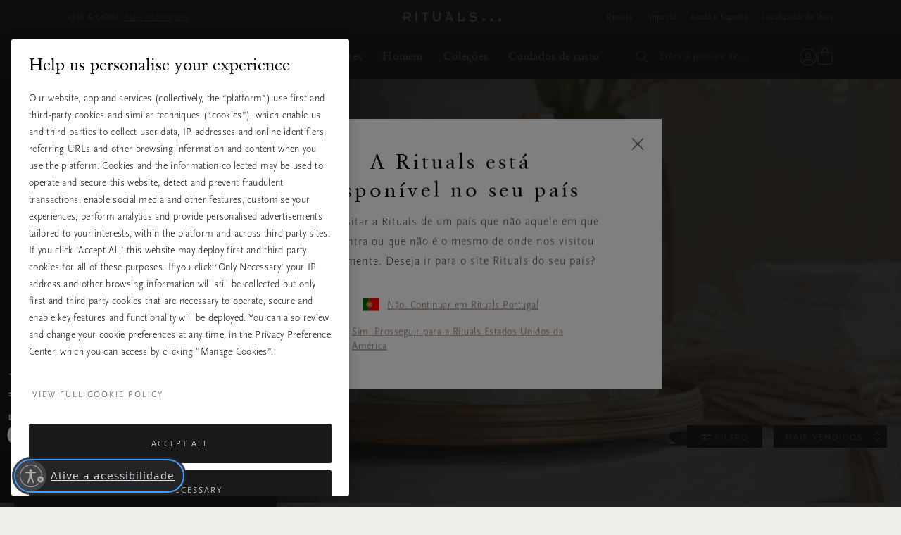

--- FILE ---
content_type: text/html;charset=UTF-8
request_url: https://www.rituals.com/pt-pt/casa/casa-de-banho/cuidado-de-roupa
body_size: 75759
content:
<!doctype html>
<html lang="pt" prefix="og: http://ogp.me/ns#">
<head>




































































































































































































<meta charset=UTF-8>
<link rel="preconnect" href="https://www.googletagmanager.com">
<link rel="preconnect" href="https://www.google-analytics.com">
<script type="text/javascript">
!function(){
var src = "//c.webtrends-optimize.com/acs/accounts/c0263d19-2d71-41c6-89c6-4201a7ea135f/js/wt.js";
var timeout = 2000; // 2 seconds
var css={add:function(c, id){if(c instanceof Array){c=c.join(' ')}var a=document.getElementsByTagName('head')[0],b=document.createElement('style');b.type='text/css';if(id){b.id=id;}if(b.styleSheet){b.styleSheet.cssText=c}else{b.appendChild(document.createTextNode(c))}a.appendChild(b)}, del:function(id){var el=document.getElementById(id); if(el){el.parentNode.removeChild(el)}}};
var cssid = 'wt_tagHide';
css.add('body { opacity: 0.000001 !important; }', cssid);
var sc = document.createElement('script');
window.WT_ABORT = 0;
sc.src = src;
sc.onload = function(){
window.WT_ABORT = -1;
css.del(cssid);
};
sc.onerror = function(){
window.WT_ABORT = 1;
css.del(cssid);
};
document.getElementsByTagName('head')[0].appendChild(sc);
setTimeout(function(){
if(window.WT_ABORT !== -1) window.WT_ABORT = 1;
css.del(cssid);
}, timeout);
}();
</script>
<script type="text/javascript">
(function (w) {
var s = document.createElement('script');
s.src = 'https://survey.survicate.com/workspaces/c362d6381958fe8c74d959e3e8629f9f/web_surveys.js';
s.async = true;
var e = document.getElementsByTagName('script')[0];
e.parentNode.insertBefore(s, e);
})(window);
</script>



<script src="https://cdn.cookielaw.org/scripttemplates/otSDKStub.js" data-document-language="true"
type="text/javascript" charset="UTF-8"
data-domain-script="a3c88cb8-fe03-4837-b2c1-d300a871f6e1" data-ignore-ga="true" rel="preload">
null
</script>




<script>
	window.dataLayer = window.dataLayer || [];
</script>




    <script>
        

        function pushPageInfo() {
            
            

            
            
                dataLayer.push({"event":"page_view","page_type":"","country":"pt","page_category":"casa","locale":"pt_pt","user_id":null,"email_hashed":null,"logged_in":false,"traffic_origin":"internal","page_framework":"sfcc","errors":"page_type (received: \"\"), user_id, email_hashed","page_subcategory":"casa-de-banho","page_subcategory2":"cuidado-de-roupa"});
            

            
            

            
            
        }

        function pushProductInfo() {
            
        }

        function pushGtmEvents() {
            
                
                
                
                

                
                dataLayer.push({"visitor":{"id":"","dateOfBirth":"","sex":"","lifetimeValue":0,"emailAddress":""}});
                dataLayer.push({"cart":[{"availability":0,"category":null,"discount":0,"name":"FAKE PRODUCT NEEDED FOR SHOWING CRM GIFTS. DO NOT REMOVE","price":0,"productType":"","ritual":"","sku":"9999999999","subCategory":"default","parentProductId":"","coupon":"","quantity":1}]});
                
            
        }

        document.addEventListener('gtm_loaded', pushGtmEvents);

    </script>




    <script>
        

        function pushPageInfo() {
            
            
                dataLayer.push({"page":{"type":"category","source":"web","category":"","subCategory":"Home","currency":"EUR"}});
            

            
            
                dataLayer.push({"event":"page_view","page_type":"category","country":"pt","page_category":"home","locale":"pt_pt","user_id":null,"email_hashed":null,"logged_in":false,"traffic_origin":"internal","page_framework":"sfcc","errors":"user_id, email_hashed","page_subcategory":"bathroom","page_subcategory2":"laundry care"});
            

            
            

            
            
        }

        function pushProductInfo() {
            
        }

        function pushGtmEvents() {
            
                pushPageInfo()
        
        }

        document.addEventListener('gtm_loaded', pushGtmEvents);

    </script>




    <script>
        

        function pushPageInfo() {
            
            
                dataLayer.push({"page":{"type":"category","source":"web","category":"","subCategory":"Home","currency":"EUR"}});
            

            
            
                dataLayer.push({"event":"page_view","page_type":"category","country":"pt","page_category":"home","locale":"pt_pt","user_id":null,"email_hashed":null,"logged_in":false,"traffic_origin":"internal","page_framework":"sfcc","errors":"user_id, email_hashed","page_subcategory":"bathroom","page_subcategory2":"laundry care"});
            

            
            

            
            
        }

        function pushProductInfo() {
            
        }

        function pushGtmEvents() {
            
                pushProductInfo()
        
        }

        document.addEventListener('gtm_loaded', pushGtmEvents);

    </script>




    <script>
        
            (function(w,d,s,l,i){w[l]=w[l]||[];w[l].push({'gtm.start':
            new Date().getTime(),event:'gtm.js'});var f=d.getElementsByTagName(s)[0],
            j=d.createElement(s),dl=l!='dataLayer'?'&l='+l:'';j.async=true;j.src=
            '//www.googletagmanager.com/gtm.js?id='+i+dl+'';

            j.addEventListener('load', function() {
                var _ge = new CustomEvent('gtm_loaded', { bubbles: true });
                d.dispatchEvent(_ge);
            });

            f.parentNode.insertBefore(j,f);
            })(window,document,'script','dataLayer','GTM-ZV2Q');
        

        function pushPageInfo() {
            
            
                dataLayer.push({"page":{"type":"category","source":"web","category":"","subCategory":"Home","currency":"EUR"}});
            

            
            
                dataLayer.push({"event":"page_view","page_type":"category","country":"pt","page_category":"home","locale":"pt_pt","user_id":null,"email_hashed":null,"logged_in":false,"traffic_origin":"internal","page_framework":"sfcc","errors":"user_id, email_hashed","page_subcategory":"bathroom","page_subcategory2":"laundry care"});
            

            
            

            
            
        }

        function pushProductInfo() {
            
        }

        function pushGtmEvents() {
            
        }

        document.addEventListener('gtm_loaded', pushGtmEvents);

    </script>



<meta name="viewport" content="width=device-width, initial-scale=1">




<title>Cuidado de roupa | RITUALS</title>


<link href="/on/demandware.static/Sites-IBE-Site/-/default/dw49f7b863/images/favicon.ico" rel="shortcut icon" />


<script async type="text/javascript">
function isRetina(){
var mediaQuery = '(-webkit-min-device-pixel-ratio: 1.5),(min--moz-device-pixel-ratio: 1.5),(-o-min-device-pixel-ratio: 3/2),(min-resolution: 1.5dppx)';
if (window.devicePixelRatio > 1)
return true;
if (window.matchMedia && window.matchMedia(mediaQuery).matches)
return true;
return false;
}
document.onreadystatechange = function(e){
var responsiveBgElements = document.getElementsByClassName('js-responsive-bg');
// if document is "interactive" (event comes before complete)
// and there are responsive bg elements
if (document.readyState === 'interactive' && (responsiveBgElements.length > 0)){
var width = window.innerWidth || document.documentElement.clientWidth || document.body.clientWidth;
var desktopBgImg = responsiveBgElements[0].dataset.desktopImg;
var tabletBgImg = responsiveBgElements[0].dataset.tabletImg;
var mobileBgImg = responsiveBgElements[0].dataset.mobileImg;
var desktopBgRetina = responsiveBgElements[0].dataset.desktopRetina;
var tabletBgRetina = responsiveBgElements[0].dataset.tabletRetina;
var mobileBgRetina = responsiveBgElements[0].dataset.mobileRetina;
if (isRetina()){
if (width < 768) {
var bgUrl = mobileBgImg || mobileBgRetina || tabletBgRetina || tabletBgImg || desktopBgImg;
} else if (width >= 768 && width < 1024) {
var bgUrl = tabletBgRetina || tabletBgImg || desktopBgRetina || desktopBgImg || mobileBgImg;
} else {
var bgUrl = desktopBgRetina || desktopBgImg;
}
} else {
if (width < 768) {
var bgUrl = mobileBgImg || tabletBgImg || desktopBgImg;
} else if (width >= 768 && width < 1024) {
var bgUrl = tabletBgImg || desktopBgImg || mobileBgImg;
} else {
var bgUrl = desktopBgImg;
}
}
responsiveBgElements[0].style.backgroundImage = 'url(' + bgUrl + ')';
}
};
</script>




<meta name="description" content="Discover our Cuidado de roupa collection from our Home, Body &amp; Beauty range at RITUALS. ✓Free Gift with Purchase ✓Official Rituals webshop"/>
<meta name="keywords" content="Rituals"/>

<meta name="robots" content="index"/>








<script type="text/javascript">//<!--
/* <![CDATA[ (head-active_data.js) */
var dw = (window.dw || {});
dw.ac = {
    _analytics: null,
    _events: [],
    _category: "",
    _searchData: "",
    _anact: "",
    _anact_nohit_tag: "",
    _analytics_enabled: "true",
    _timeZone: "Europe/Amsterdam",
    _capture: function(configs) {
        if (Object.prototype.toString.call(configs) === "[object Array]") {
            configs.forEach(captureObject);
            return;
        }
        dw.ac._events.push(configs);
    },
	capture: function() { 
		dw.ac._capture(arguments);
		// send to CQ as well:
		if (window.CQuotient) {
			window.CQuotient.trackEventsFromAC(arguments);
		}
	},
    EV_PRD_SEARCHHIT: "searchhit",
    EV_PRD_DETAIL: "detail",
    EV_PRD_RECOMMENDATION: "recommendation",
    EV_PRD_SETPRODUCT: "setproduct",
    applyContext: function(context) {
        if (typeof context === "object" && context.hasOwnProperty("category")) {
        	dw.ac._category = context.category;
        }
        if (typeof context === "object" && context.hasOwnProperty("searchData")) {
        	dw.ac._searchData = context.searchData;
        }
    },
    setDWAnalytics: function(analytics) {
        dw.ac._analytics = analytics;
    },
    eventsIsEmpty: function() {
        return 0 == dw.ac._events.length;
    }
};
/* ]]> */
// -->
</script>
<script type="text/javascript">//<!--
/* <![CDATA[ (head-cquotient.js) */
var CQuotient = window.CQuotient = {};
CQuotient.clientId = 'bbkl-IBE';
CQuotient.realm = 'BBKL';
CQuotient.siteId = 'IBE';
CQuotient.instanceType = 'prd';
CQuotient.locale = 'pt_PT';
CQuotient.fbPixelId = '__UNKNOWN__';
CQuotient.activities = [];
CQuotient.cqcid='';
CQuotient.cquid='';
CQuotient.cqeid='';
CQuotient.cqlid='';
CQuotient.apiHost='api.cquotient.com';
/* Turn this on to test against Staging Einstein */
/* CQuotient.useTest= true; */
CQuotient.useTest = ('true' === 'false');
CQuotient.initFromCookies = function () {
	var ca = document.cookie.split(';');
	for(var i=0;i < ca.length;i++) {
	  var c = ca[i];
	  while (c.charAt(0)==' ') c = c.substring(1,c.length);
	  if (c.indexOf('cqcid=') == 0) {
		CQuotient.cqcid=c.substring('cqcid='.length,c.length);
	  } else if (c.indexOf('cquid=') == 0) {
		  var value = c.substring('cquid='.length,c.length);
		  if (value) {
		  	var split_value = value.split("|", 3);
		  	if (split_value.length > 0) {
			  CQuotient.cquid=split_value[0];
		  	}
		  	if (split_value.length > 1) {
			  CQuotient.cqeid=split_value[1];
		  	}
		  	if (split_value.length > 2) {
			  CQuotient.cqlid=split_value[2];
		  	}
		  }
	  }
	}
}
CQuotient.getCQCookieId = function () {
	if(window.CQuotient.cqcid == '')
		window.CQuotient.initFromCookies();
	return window.CQuotient.cqcid;
};
CQuotient.getCQUserId = function () {
	if(window.CQuotient.cquid == '')
		window.CQuotient.initFromCookies();
	return window.CQuotient.cquid;
};
CQuotient.getCQHashedEmail = function () {
	if(window.CQuotient.cqeid == '')
		window.CQuotient.initFromCookies();
	return window.CQuotient.cqeid;
};
CQuotient.getCQHashedLogin = function () {
	if(window.CQuotient.cqlid == '')
		window.CQuotient.initFromCookies();
	return window.CQuotient.cqlid;
};
CQuotient.trackEventsFromAC = function (/* Object or Array */ events) {
try {
	if (Object.prototype.toString.call(events) === "[object Array]") {
		events.forEach(_trackASingleCQEvent);
	} else {
		CQuotient._trackASingleCQEvent(events);
	}
} catch(err) {}
};
CQuotient._trackASingleCQEvent = function ( /* Object */ event) {
	if (event && event.id) {
		if (event.type === dw.ac.EV_PRD_DETAIL) {
			CQuotient.trackViewProduct( {id:'', alt_id: event.id, type: 'raw_sku'} );
		} // not handling the other dw.ac.* events currently
	}
};
CQuotient.trackViewProduct = function(/* Object */ cqParamData){
	var cq_params = {};
	cq_params.cookieId = CQuotient.getCQCookieId();
	cq_params.userId = CQuotient.getCQUserId();
	cq_params.emailId = CQuotient.getCQHashedEmail();
	cq_params.loginId = CQuotient.getCQHashedLogin();
	cq_params.product = cqParamData.product;
	cq_params.realm = cqParamData.realm;
	cq_params.siteId = cqParamData.siteId;
	cq_params.instanceType = cqParamData.instanceType;
	cq_params.locale = CQuotient.locale;
	
	if(CQuotient.sendActivity) {
		CQuotient.sendActivity(CQuotient.clientId, 'viewProduct', cq_params);
	} else {
		CQuotient.activities.push({activityType: 'viewProduct', parameters: cq_params});
	}
};
/* ]]> */
// -->
</script>




<link rel="preload" href="/on/demandware.static/Sites-IBE-Site/-/default/dwfe71b3b8/fonts/ClassGarmndBTW05-Roman.woff2" type="font/woff2" as="font" crossorigin="anonymous">
<link rel="preload" href="/on/demandware.static/Sites-IBE-Site/-/default/dw210f2128/fonts/ScalaSansW05-Light.woff2" type="font/woff2" as="font" crossorigin="anonymous">

<link rel="preload" href="/on/demandware.static/Sites-IBE-Site/-/default/dw55eb5b74/fonts/iconfont.woff2" type="font/woff2" as="font" crossorigin="anonymous">
<link rel="stylesheet" href="/on/demandware.static/Sites-IBE-Site/-/pt_PT/v1769581962120/css/vendor-styles.css" media="print" onload="this.media='all'">
<link rel="stylesheet" href="/on/demandware.static/Sites-IBE-Site/-/pt_PT/v1769581962120/css/rituals-sprite.css" media="print" onload="this.media='all'">
<link rel="stylesheet" href="/on/demandware.static/Sites-IBE-Site/-/pt_PT/v1769581962120/css/rituals-fonts.css" media="print" onload="this.media='all'">
<link rel="stylesheet" href="/on/demandware.static/Sites-IBE-Site/-/pt_PT/v1769581962120/lib/jquery/ui/jquery-ui.min.css" media="print" onload="this.media='all'">
<noscript>
<link href="/on/demandware.static/Sites-IBE-Site/-/pt_PT/v1769581962120/css/vendor-styles.css" rel="stylesheet">
<link href="/on/demandware.static/Sites-IBE-Site/-/pt_PT/v1769581962120/css/rituals-sprite.css" rel="stylesheet">
<link href="/on/demandware.static/Sites-IBE-Site/-/pt_PT/v1769581962120/css/rituals-fonts.css" rel="stylesheet">
<link href="/on/demandware.static/Sites-IBE-Site/-/pt_PT/v1769581962120/lib/jquery/ui/jquery-ui.min.css" rel="stylesheet">
</noscript>

<link rel="stylesheet" href="/on/demandware.static/Sites-IBE-Site/-/pt_PT/v1769581962120/css/rituals-styles.css">


<style type="text/css">
        .ayurveda-bg-color, .ayurveda-bg-color .product-zoom-backdrop {
                        background-color: #F6F4F2;
                    }
        .dao-bg-color, .dao-bg-color .product-zoom-backdrop {
                        background-color: #EFF2E9;
                    }
        .hammam-bg-color, .hammam-bg-color .product-zoom-backdrop {
                        background-color: #F6F4F2;
                    }
        .karma-bg-color, .karma-bg-color .product-zoom-backdrop {
                        background-color: #F6F4F2;
                    }
        .happybuddha-bg-color, .happybuddha-bg-color .product-zoom-backdrop {
                        background-color: #F6F4F2;
                    }
        .mehr-bg-color, .mehr-bg-color .product-zoom-backdrop {
                        background-color: #F6F4F2;
                    }
        .sakura-bg-color, .sakura-bg-color .product-zoom-backdrop {
                        background-color: #F6F4F2;
                    }
        .samurai-bg-color, .samurai-bg-color .product-zoom-backdrop {
                        background-color: #F6F4F2;
                    }
        .tinyrituals-bg-color, .tinyrituals-bg-color .product-zoom-backdrop {
                        background-color: #F6F4F2;
                    }
        .namaste-bg-color, .namaste-bg-color .product-zoom-backdrop {
                        background-color: #F6F4F2;
                    }
        .holi-bg-color, .holi-bg-color .product-zoom-backdrop {
                        background-color: #F6F4F2;
                    }
        .yalda-bg-color, .yalda-bg-color .product-zoom-backdrop {
                        background-color: #F6F4F2;
                    }
        .banyu-bg-color, .banyu-bg-color .product-zoom-backdrop {
                        background-color: #F6F4F2;
                    }
        .oudh-bg-color, .oudh-bg-color .product-zoom-backdrop {
                        background-color: #1A1919;
                    }
        .chad-bg-color, .chad-bg-color .product-zoom-backdrop {
                        background-color: #F6F4F2;
                    }
        .amsterdamcollection-bg-color, .amsterdamcollection-bg-color .product-zoom-backdrop {
                        background-color: #FFFFFF;
                    }
        .tsuru-bg-color, .tsuru-bg-color .product-zoom-backdrop {
                        background-color: #F6F4F2;
                    }
        .thehairtemple-bg-color, .thehairtemple-bg-color .product-zoom-backdrop {
                        background-color: #F6F4F2;
                    }
        .cleopatra-bg-color, .cleopatra-bg-color .product-zoom-backdrop {
                        background-color: #F6F4F2;
                    }
        .other-bg-color, .other-bg-color .product-zoom-backdrop {
                        background-color: #F6F4F2;
                    }
        .privatecollection-bg-color, .privatecollection-bg-color .product-zoom-backdrop {
                        background-color: #F6F4F2;
                    }
        .soulwearcollection-bg-color, .soulwearcollection-bg-color .product-zoom-backdrop {
                        background-color: #F6F4F2;
                    }
        .advent-bg-color, .advent-bg-color .product-zoom-backdrop {
                        background-color: #BADDD5;
                    }
        .theperfumegenie-bg-color, .theperfumegenie-bg-color .product-zoom-backdrop {
                        background-color: #F6F4F2;
                    }
        .orientalessences-bg-color, .orientalessences-bg-color .product-zoom-backdrop {
                        background-color: #F6F4F2;
                    }
        .themansioncollection-bg-color, .themansioncollection-bg-color .product-zoom-backdrop {
                        background-color: #F6F4F2;
                    }
        .thesignaturecollection-bg-color, .thesignaturecollection-bg-color .product-zoom-backdrop {
                        background-color: #F6F4F2;
                    }
        .jing-bg-color, .jing-bg-color .product-zoom-backdrop {
                        background-color: #F6F4F2;
                    }
        .serendipity-bg-color, .serendipity-bg-color .product-zoom-backdrop {
                        background-color: #F6F4F2;
                    }
        .homme-bg-color, .homme-bg-color .product-zoom-backdrop {
                        background-color: #F6F4F2;
                    }
        .love-bg-color, .love-bg-color .product-zoom-backdrop {
                        background-color: #F6F4F2;
                    }
        .happiness-bg-color, .happiness-bg-color .product-zoom-backdrop {
                        background-color: #F6F4F2;
                    }
        .goodfortune-bg-color, .goodfortune-bg-color .product-zoom-backdrop {
                        background-color: #F6F4F2;
                    }
        .houseofritualstalismancollection-bg-color, .houseofritualstalismancollection-bg-color .product-zoom-backdrop {
                        background-color: #F6F4F2;
                    }
        .thelegendofthedragon-bg-color, .thelegendofthedragon-bg-color .product-zoom-backdrop {
                        background-color: #F6F4F2;
                    }
        .yozakura-bg-color, .yozakura-bg-color .product-zoom-backdrop {
                        background-color: #361E56;
                    }
        .sport-bg-color, .sport-bg-color .product-zoom-backdrop {
                        background-color: #25242E;
                    }
        .houseofrituals-bg-color, .houseofrituals-bg-color .product-zoom-backdrop {
                        background-color: #000000;
                    }
        
</style>


<style type="text/css">
    
    
        .ayurveda-bg-full-color, .gst-wrapper .option-block.option-rituals.ayurveda-color .option-content-wrapper::after {
            background-color: #AC0A3D;
        }
        .navigation-dropdown .nav-second-level.ayurveda-color .nav-second-link::after, .nav-desktop-collections.nav-inner-subnav .ayurveda-color .nav-mobile-subnav-link span::after {
            background-color: #AC0A3D !important;
        }
        .gst-wrapper .option-block.selected.ayurveda-color .option-content-wrapper {
            border-color: #AC0A3D;
        }
        .filter-holder .filter-options-container label .text.ayurveda-bg-full-color::before, .giftfinder-filter-holder .filter-options-container label .text.ayurveda-bg-full-color::before, .filter-holder .filter-options-container label input:checked~.text.ayurveda-bg-full-color::before, .filter-holder .filter-options-container label input.focus-visible~.text.ayurveda-bg-full-color::before, .giftfinder-filter-holder .filter-options-container label input:checked~.text.ayurveda-bg-full-color::before, .giftfinder-filter-holder .filter-options-container label input.focus-visible~.text.ayurveda-bg-full-color::before {
            background-color: #AC0A3D;
            border-color: #AC0A3D;
        }
    
    
    
        .dao-bg-full-color, .gst-wrapper .option-block.option-rituals.dao-color .option-content-wrapper::after {
            background-color: #485F1E;
        }
        .navigation-dropdown .nav-second-level.dao-color .nav-second-link::after, .nav-desktop-collections.nav-inner-subnav .dao-color .nav-mobile-subnav-link span::after {
            background-color: #485F1E !important;
        }
        .gst-wrapper .option-block.selected.dao-color .option-content-wrapper {
            border-color: #485F1E;
        }
        .filter-holder .filter-options-container label .text.dao-bg-full-color::before, .giftfinder-filter-holder .filter-options-container label .text.dao-bg-full-color::before, .filter-holder .filter-options-container label input:checked~.text.dao-bg-full-color::before, .filter-holder .filter-options-container label input.focus-visible~.text.dao-bg-full-color::before, .giftfinder-filter-holder .filter-options-container label input:checked~.text.dao-bg-full-color::before, .giftfinder-filter-holder .filter-options-container label input.focus-visible~.text.dao-bg-full-color::before {
            background-color: #485F1E;
            border-color: #485F1E;
        }
    
    
    
        .hammam-bg-full-color, .gst-wrapper .option-block.option-rituals.hammam-color .option-content-wrapper::after {
            background-color: #004E70;
        }
        .navigation-dropdown .nav-second-level.hammam-color .nav-second-link::after, .nav-desktop-collections.nav-inner-subnav .hammam-color .nav-mobile-subnav-link span::after {
            background-color: #004E70 !important;
        }
        .gst-wrapper .option-block.selected.hammam-color .option-content-wrapper {
            border-color: #004E70;
        }
        .filter-holder .filter-options-container label .text.hammam-bg-full-color::before, .giftfinder-filter-holder .filter-options-container label .text.hammam-bg-full-color::before, .filter-holder .filter-options-container label input:checked~.text.hammam-bg-full-color::before, .filter-holder .filter-options-container label input.focus-visible~.text.hammam-bg-full-color::before, .giftfinder-filter-holder .filter-options-container label input:checked~.text.hammam-bg-full-color::before, .giftfinder-filter-holder .filter-options-container label input.focus-visible~.text.hammam-bg-full-color::before {
            background-color: #004E70;
            border-color: #004E70;
        }
    
    
    
        .karma-bg-full-color, .gst-wrapper .option-block.option-rituals.karma-color .option-content-wrapper::after {
            background-color: #227563;
        }
        .navigation-dropdown .nav-second-level.karma-color .nav-second-link::after, .nav-desktop-collections.nav-inner-subnav .karma-color .nav-mobile-subnav-link span::after {
            background-color: #227563 !important;
        }
        .gst-wrapper .option-block.selected.karma-color .option-content-wrapper {
            border-color: #227563;
        }
        .filter-holder .filter-options-container label .text.karma-bg-full-color::before, .giftfinder-filter-holder .filter-options-container label .text.karma-bg-full-color::before, .filter-holder .filter-options-container label input:checked~.text.karma-bg-full-color::before, .filter-holder .filter-options-container label input.focus-visible~.text.karma-bg-full-color::before, .giftfinder-filter-holder .filter-options-container label input:checked~.text.karma-bg-full-color::before, .giftfinder-filter-holder .filter-options-container label input.focus-visible~.text.karma-bg-full-color::before {
            background-color: #227563;
            border-color: #227563;
        }
    
    
    
        .happybuddha-bg-full-color, .gst-wrapper .option-block.option-rituals.happybuddha-color .option-content-wrapper::after {
            background-color: #AA4B1E;
        }
        .navigation-dropdown .nav-second-level.happybuddha-color .nav-second-link::after, .nav-desktop-collections.nav-inner-subnav .happybuddha-color .nav-mobile-subnav-link span::after {
            background-color: #AA4B1E !important;
        }
        .gst-wrapper .option-block.selected.happybuddha-color .option-content-wrapper {
            border-color: #AA4B1E;
        }
        .filter-holder .filter-options-container label .text.happybuddha-bg-full-color::before, .giftfinder-filter-holder .filter-options-container label .text.happybuddha-bg-full-color::before, .filter-holder .filter-options-container label input:checked~.text.happybuddha-bg-full-color::before, .filter-holder .filter-options-container label input.focus-visible~.text.happybuddha-bg-full-color::before, .giftfinder-filter-holder .filter-options-container label input:checked~.text.happybuddha-bg-full-color::before, .giftfinder-filter-holder .filter-options-container label input.focus-visible~.text.happybuddha-bg-full-color::before {
            background-color: #AA4B1E;
            border-color: #AA4B1E;
        }
    
    
    
        .mehr-bg-full-color, .gst-wrapper .option-block.option-rituals.mehr-color .option-content-wrapper::after {
            background-color: #AA4B1E;
        }
        .navigation-dropdown .nav-second-level.mehr-color .nav-second-link::after, .nav-desktop-collections.nav-inner-subnav .mehr-color .nav-mobile-subnav-link span::after {
            background-color: #AA4B1E !important;
        }
        .gst-wrapper .option-block.selected.mehr-color .option-content-wrapper {
            border-color: #AA4B1E;
        }
        .filter-holder .filter-options-container label .text.mehr-bg-full-color::before, .giftfinder-filter-holder .filter-options-container label .text.mehr-bg-full-color::before, .filter-holder .filter-options-container label input:checked~.text.mehr-bg-full-color::before, .filter-holder .filter-options-container label input.focus-visible~.text.mehr-bg-full-color::before, .giftfinder-filter-holder .filter-options-container label input:checked~.text.mehr-bg-full-color::before, .giftfinder-filter-holder .filter-options-container label input.focus-visible~.text.mehr-bg-full-color::before {
            background-color: #AA4B1E;
            border-color: #AA4B1E;
        }
    
    
    
        .sakura-bg-full-color, .gst-wrapper .option-block.option-rituals.sakura-color .option-content-wrapper::after {
            background-color: #B43844;
        }
        .navigation-dropdown .nav-second-level.sakura-color .nav-second-link::after, .nav-desktop-collections.nav-inner-subnav .sakura-color .nav-mobile-subnav-link span::after {
            background-color: #B43844 !important;
        }
        .gst-wrapper .option-block.selected.sakura-color .option-content-wrapper {
            border-color: #B43844;
        }
        .filter-holder .filter-options-container label .text.sakura-bg-full-color::before, .giftfinder-filter-holder .filter-options-container label .text.sakura-bg-full-color::before, .filter-holder .filter-options-container label input:checked~.text.sakura-bg-full-color::before, .filter-holder .filter-options-container label input.focus-visible~.text.sakura-bg-full-color::before, .giftfinder-filter-holder .filter-options-container label input:checked~.text.sakura-bg-full-color::before, .giftfinder-filter-holder .filter-options-container label input.focus-visible~.text.sakura-bg-full-color::before {
            background-color: #B43844;
            border-color: #B43844;
        }
    
    </style>
        <style type="text/css">
    
    
    
        .samurai-bg-full-color, .gst-wrapper .option-block.option-rituals.samurai-color .option-content-wrapper::after {
            background-color: #626262;
        }
        .navigation-dropdown .nav-second-level.samurai-color .nav-second-link::after, .nav-desktop-collections.nav-inner-subnav .samurai-color .nav-mobile-subnav-link span::after {
            background-color: #626262 !important;
        }
        .gst-wrapper .option-block.selected.samurai-color .option-content-wrapper {
            border-color: #626262;
        }
        .filter-holder .filter-options-container label .text.samurai-bg-full-color::before, .giftfinder-filter-holder .filter-options-container label .text.samurai-bg-full-color::before, .filter-holder .filter-options-container label input:checked~.text.samurai-bg-full-color::before, .filter-holder .filter-options-container label input.focus-visible~.text.samurai-bg-full-color::before, .giftfinder-filter-holder .filter-options-container label input:checked~.text.samurai-bg-full-color::before, .giftfinder-filter-holder .filter-options-container label input.focus-visible~.text.samurai-bg-full-color::before {
            background-color: #626262;
            border-color: #626262;
        }
    
    
    
        .tinyrituals-bg-full-color, .gst-wrapper .option-block.option-rituals.tinyrituals-color .option-content-wrapper::after {
            background-color: #427458;
        }
        .navigation-dropdown .nav-second-level.tinyrituals-color .nav-second-link::after, .nav-desktop-collections.nav-inner-subnav .tinyrituals-color .nav-mobile-subnav-link span::after {
            background-color: #427458 !important;
        }
        .gst-wrapper .option-block.selected.tinyrituals-color .option-content-wrapper {
            border-color: #427458;
        }
        .filter-holder .filter-options-container label .text.tinyrituals-bg-full-color::before, .giftfinder-filter-holder .filter-options-container label .text.tinyrituals-bg-full-color::before, .filter-holder .filter-options-container label input:checked~.text.tinyrituals-bg-full-color::before, .filter-holder .filter-options-container label input.focus-visible~.text.tinyrituals-bg-full-color::before, .giftfinder-filter-holder .filter-options-container label input:checked~.text.tinyrituals-bg-full-color::before, .giftfinder-filter-holder .filter-options-container label input.focus-visible~.text.tinyrituals-bg-full-color::before {
            background-color: #427458;
            border-color: #427458;
        }
    
    
    
        .namaste-bg-full-color, .gst-wrapper .option-block.option-rituals.namaste-color .option-content-wrapper::after {
            background-color: #726969;
        }
        .navigation-dropdown .nav-second-level.namaste-color .nav-second-link::after, .nav-desktop-collections.nav-inner-subnav .namaste-color .nav-mobile-subnav-link span::after {
            background-color: #726969 !important;
        }
        .gst-wrapper .option-block.selected.namaste-color .option-content-wrapper {
            border-color: #726969;
        }
        .filter-holder .filter-options-container label .text.namaste-bg-full-color::before, .giftfinder-filter-holder .filter-options-container label .text.namaste-bg-full-color::before, .filter-holder .filter-options-container label input:checked~.text.namaste-bg-full-color::before, .filter-holder .filter-options-container label input.focus-visible~.text.namaste-bg-full-color::before, .giftfinder-filter-holder .filter-options-container label input:checked~.text.namaste-bg-full-color::before, .giftfinder-filter-holder .filter-options-container label input.focus-visible~.text.namaste-bg-full-color::before {
            background-color: #726969;
            border-color: #726969;
        }
    
    
    
        .holi-bg-full-color, .gst-wrapper .option-block.option-rituals.holi-color .option-content-wrapper::after {
            background-color: #C90E4D;
        }
        .navigation-dropdown .nav-second-level.holi-color .nav-second-link::after, .nav-desktop-collections.nav-inner-subnav .holi-color .nav-mobile-subnav-link span::after {
            background-color: #C90E4D !important;
        }
        .gst-wrapper .option-block.selected.holi-color .option-content-wrapper {
            border-color: #C90E4D;
        }
        .filter-holder .filter-options-container label .text.holi-bg-full-color::before, .giftfinder-filter-holder .filter-options-container label .text.holi-bg-full-color::before, .filter-holder .filter-options-container label input:checked~.text.holi-bg-full-color::before, .filter-holder .filter-options-container label input.focus-visible~.text.holi-bg-full-color::before, .giftfinder-filter-holder .filter-options-container label input:checked~.text.holi-bg-full-color::before, .giftfinder-filter-holder .filter-options-container label input.focus-visible~.text.holi-bg-full-color::before {
            background-color: #C90E4D;
            border-color: #C90E4D;
        }
    
    
    
        .yalda-bg-full-color, .gst-wrapper .option-block.option-rituals.yalda-color .option-content-wrapper::after {
            background-color: #64273E;
        }
        .navigation-dropdown .nav-second-level.yalda-color .nav-second-link::after, .nav-desktop-collections.nav-inner-subnav .yalda-color .nav-mobile-subnav-link span::after {
            background-color: #64273E !important;
        }
        .gst-wrapper .option-block.selected.yalda-color .option-content-wrapper {
            border-color: #64273E;
        }
        .filter-holder .filter-options-container label .text.yalda-bg-full-color::before, .giftfinder-filter-holder .filter-options-container label .text.yalda-bg-full-color::before, .filter-holder .filter-options-container label input:checked~.text.yalda-bg-full-color::before, .filter-holder .filter-options-container label input.focus-visible~.text.yalda-bg-full-color::before, .giftfinder-filter-holder .filter-options-container label input:checked~.text.yalda-bg-full-color::before, .giftfinder-filter-holder .filter-options-container label input.focus-visible~.text.yalda-bg-full-color::before {
            background-color: #64273E;
            border-color: #64273E;
        }
    
    
    
        .banyu-bg-full-color, .gst-wrapper .option-block.option-rituals.banyu-color .option-content-wrapper::after {
            background-color: #453F3F;
        }
        .navigation-dropdown .nav-second-level.banyu-color .nav-second-link::after, .nav-desktop-collections.nav-inner-subnav .banyu-color .nav-mobile-subnav-link span::after {
            background-color: #453F3F !important;
        }
        .gst-wrapper .option-block.selected.banyu-color .option-content-wrapper {
            border-color: #453F3F;
        }
        .filter-holder .filter-options-container label .text.banyu-bg-full-color::before, .giftfinder-filter-holder .filter-options-container label .text.banyu-bg-full-color::before, .filter-holder .filter-options-container label input:checked~.text.banyu-bg-full-color::before, .filter-holder .filter-options-container label input.focus-visible~.text.banyu-bg-full-color::before, .giftfinder-filter-holder .filter-options-container label input:checked~.text.banyu-bg-full-color::before, .giftfinder-filter-holder .filter-options-container label input.focus-visible~.text.banyu-bg-full-color::before {
            background-color: #453F3F;
            border-color: #453F3F;
        }
    
    </style>
        <style type="text/css">
    
    
    
        .oudh-bg-full-color, .gst-wrapper .option-block.option-rituals.oudh-color .option-content-wrapper::after {
            background-color: #1A1919;
        }
        .navigation-dropdown .nav-second-level.oudh-color .nav-second-link::after, .nav-desktop-collections.nav-inner-subnav .oudh-color .nav-mobile-subnav-link span::after {
            background-color: #1A1919 !important;
        }
        .gst-wrapper .option-block.selected.oudh-color .option-content-wrapper {
            border-color: #1A1919;
        }
        .filter-holder .filter-options-container label .text.oudh-bg-full-color::before, .giftfinder-filter-holder .filter-options-container label .text.oudh-bg-full-color::before, .filter-holder .filter-options-container label input:checked~.text.oudh-bg-full-color::before, .filter-holder .filter-options-container label input.focus-visible~.text.oudh-bg-full-color::before, .giftfinder-filter-holder .filter-options-container label input:checked~.text.oudh-bg-full-color::before, .giftfinder-filter-holder .filter-options-container label input.focus-visible~.text.oudh-bg-full-color::before {
            background-color: #1A1919;
            border-color: #1A1919;
        }
    
    
    
        .chad-bg-full-color, .gst-wrapper .option-block.option-rituals.chad-color .option-content-wrapper::after {
            background-color: #37604D;
        }
        .navigation-dropdown .nav-second-level.chad-color .nav-second-link::after, .nav-desktop-collections.nav-inner-subnav .chad-color .nav-mobile-subnav-link span::after {
            background-color: #37604D !important;
        }
        .gst-wrapper .option-block.selected.chad-color .option-content-wrapper {
            border-color: #37604D;
        }
        .filter-holder .filter-options-container label .text.chad-bg-full-color::before, .giftfinder-filter-holder .filter-options-container label .text.chad-bg-full-color::before, .filter-holder .filter-options-container label input:checked~.text.chad-bg-full-color::before, .filter-holder .filter-options-container label input.focus-visible~.text.chad-bg-full-color::before, .giftfinder-filter-holder .filter-options-container label input:checked~.text.chad-bg-full-color::before, .giftfinder-filter-holder .filter-options-container label input.focus-visible~.text.chad-bg-full-color::before {
            background-color: #37604D;
            border-color: #37604D;
        }
    
    
    
        .amsterdamcollection-bg-full-color, .gst-wrapper .option-block.option-rituals.amsterdamcollection-color .option-content-wrapper::after {
            background-color: #1C2C4C;
        }
        .navigation-dropdown .nav-second-level.amsterdamcollection-color .nav-second-link::after, .nav-desktop-collections.nav-inner-subnav .amsterdamcollection-color .nav-mobile-subnav-link span::after {
            background-color: #1C2C4C !important;
        }
        .gst-wrapper .option-block.selected.amsterdamcollection-color .option-content-wrapper {
            border-color: #1C2C4C;
        }
        .filter-holder .filter-options-container label .text.amsterdamcollection-bg-full-color::before, .giftfinder-filter-holder .filter-options-container label .text.amsterdamcollection-bg-full-color::before, .filter-holder .filter-options-container label input:checked~.text.amsterdamcollection-bg-full-color::before, .filter-holder .filter-options-container label input.focus-visible~.text.amsterdamcollection-bg-full-color::before, .giftfinder-filter-holder .filter-options-container label input:checked~.text.amsterdamcollection-bg-full-color::before, .giftfinder-filter-holder .filter-options-container label input.focus-visible~.text.amsterdamcollection-bg-full-color::before {
            background-color: #1C2C4C;
            border-color: #1C2C4C;
        }
    
    
    
        .tsuru-bg-full-color, .gst-wrapper .option-block.option-rituals.tsuru-color .option-content-wrapper::after {
            background-color: #BA0020;
        }
        .navigation-dropdown .nav-second-level.tsuru-color .nav-second-link::after, .nav-desktop-collections.nav-inner-subnav .tsuru-color .nav-mobile-subnav-link span::after {
            background-color: #BA0020 !important;
        }
        .gst-wrapper .option-block.selected.tsuru-color .option-content-wrapper {
            border-color: #BA0020;
        }
        .filter-holder .filter-options-container label .text.tsuru-bg-full-color::before, .giftfinder-filter-holder .filter-options-container label .text.tsuru-bg-full-color::before, .filter-holder .filter-options-container label input:checked~.text.tsuru-bg-full-color::before, .filter-holder .filter-options-container label input.focus-visible~.text.tsuru-bg-full-color::before, .giftfinder-filter-holder .filter-options-container label input:checked~.text.tsuru-bg-full-color::before, .giftfinder-filter-holder .filter-options-container label input.focus-visible~.text.tsuru-bg-full-color::before {
            background-color: #BA0020;
            border-color: #BA0020;
        }
    
    
    
        .thehairtemple-bg-full-color, .gst-wrapper .option-block.option-rituals.thehairtemple-color .option-content-wrapper::after {
            background-color: #886655;
        }
        .navigation-dropdown .nav-second-level.thehairtemple-color .nav-second-link::after, .nav-desktop-collections.nav-inner-subnav .thehairtemple-color .nav-mobile-subnav-link span::after {
            background-color: #886655 !important;
        }
        .gst-wrapper .option-block.selected.thehairtemple-color .option-content-wrapper {
            border-color: #886655;
        }
        .filter-holder .filter-options-container label .text.thehairtemple-bg-full-color::before, .giftfinder-filter-holder .filter-options-container label .text.thehairtemple-bg-full-color::before, .filter-holder .filter-options-container label input:checked~.text.thehairtemple-bg-full-color::before, .filter-holder .filter-options-container label input.focus-visible~.text.thehairtemple-bg-full-color::before, .giftfinder-filter-holder .filter-options-container label input:checked~.text.thehairtemple-bg-full-color::before, .giftfinder-filter-holder .filter-options-container label input.focus-visible~.text.thehairtemple-bg-full-color::before {
            background-color: #886655;
            border-color: #886655;
        }
    
    
    
        .cleopatra-bg-full-color, .gst-wrapper .option-block.option-rituals.cleopatra-color .option-content-wrapper::after {
            background-color: #886655;
        }
        .navigation-dropdown .nav-second-level.cleopatra-color .nav-second-link::after, .nav-desktop-collections.nav-inner-subnav .cleopatra-color .nav-mobile-subnav-link span::after {
            background-color: #886655 !important;
        }
        .gst-wrapper .option-block.selected.cleopatra-color .option-content-wrapper {
            border-color: #886655;
        }
        .filter-holder .filter-options-container label .text.cleopatra-bg-full-color::before, .giftfinder-filter-holder .filter-options-container label .text.cleopatra-bg-full-color::before, .filter-holder .filter-options-container label input:checked~.text.cleopatra-bg-full-color::before, .filter-holder .filter-options-container label input.focus-visible~.text.cleopatra-bg-full-color::before, .giftfinder-filter-holder .filter-options-container label input:checked~.text.cleopatra-bg-full-color::before, .giftfinder-filter-holder .filter-options-container label input.focus-visible~.text.cleopatra-bg-full-color::before {
            background-color: #886655;
            border-color: #886655;
        }
    
    </style>
        <style type="text/css">
    
    
    
        .other-bg-full-color, .gst-wrapper .option-block.option-rituals.other-color .option-content-wrapper::after {
            background-color: #886655;
        }
        .navigation-dropdown .nav-second-level.other-color .nav-second-link::after, .nav-desktop-collections.nav-inner-subnav .other-color .nav-mobile-subnav-link span::after {
            background-color: #886655 !important;
        }
        .gst-wrapper .option-block.selected.other-color .option-content-wrapper {
            border-color: #886655;
        }
        .filter-holder .filter-options-container label .text.other-bg-full-color::before, .giftfinder-filter-holder .filter-options-container label .text.other-bg-full-color::before, .filter-holder .filter-options-container label input:checked~.text.other-bg-full-color::before, .filter-holder .filter-options-container label input.focus-visible~.text.other-bg-full-color::before, .giftfinder-filter-holder .filter-options-container label input:checked~.text.other-bg-full-color::before, .giftfinder-filter-holder .filter-options-container label input.focus-visible~.text.other-bg-full-color::before {
            background-color: #886655;
            border-color: #886655;
        }
    
    
    
        .privatecollection-bg-full-color, .gst-wrapper .option-block.option-rituals.privatecollection-color .option-content-wrapper::after {
            background-color: #886655;
        }
        .navigation-dropdown .nav-second-level.privatecollection-color .nav-second-link::after, .nav-desktop-collections.nav-inner-subnav .privatecollection-color .nav-mobile-subnav-link span::after {
            background-color: #886655 !important;
        }
        .gst-wrapper .option-block.selected.privatecollection-color .option-content-wrapper {
            border-color: #886655;
        }
        .filter-holder .filter-options-container label .text.privatecollection-bg-full-color::before, .giftfinder-filter-holder .filter-options-container label .text.privatecollection-bg-full-color::before, .filter-holder .filter-options-container label input:checked~.text.privatecollection-bg-full-color::before, .filter-holder .filter-options-container label input.focus-visible~.text.privatecollection-bg-full-color::before, .giftfinder-filter-holder .filter-options-container label input:checked~.text.privatecollection-bg-full-color::before, .giftfinder-filter-holder .filter-options-container label input.focus-visible~.text.privatecollection-bg-full-color::before {
            background-color: #886655;
            border-color: #886655;
        }
    
    
    
        .soulwearcollection-bg-full-color, .gst-wrapper .option-block.option-rituals.soulwearcollection-color .option-content-wrapper::after {
            background-color: #886655;
        }
        .navigation-dropdown .nav-second-level.soulwearcollection-color .nav-second-link::after, .nav-desktop-collections.nav-inner-subnav .soulwearcollection-color .nav-mobile-subnav-link span::after {
            background-color: #886655 !important;
        }
        .gst-wrapper .option-block.selected.soulwearcollection-color .option-content-wrapper {
            border-color: #886655;
        }
        .filter-holder .filter-options-container label .text.soulwearcollection-bg-full-color::before, .giftfinder-filter-holder .filter-options-container label .text.soulwearcollection-bg-full-color::before, .filter-holder .filter-options-container label input:checked~.text.soulwearcollection-bg-full-color::before, .filter-holder .filter-options-container label input.focus-visible~.text.soulwearcollection-bg-full-color::before, .giftfinder-filter-holder .filter-options-container label input:checked~.text.soulwearcollection-bg-full-color::before, .giftfinder-filter-holder .filter-options-container label input.focus-visible~.text.soulwearcollection-bg-full-color::before {
            background-color: #886655;
            border-color: #886655;
        }
    
    
    
        .advent-bg-full-color, .gst-wrapper .option-block.option-rituals.advent-color .option-content-wrapper::after {
            background-color: #886655;
        }
        .navigation-dropdown .nav-second-level.advent-color .nav-second-link::after, .nav-desktop-collections.nav-inner-subnav .advent-color .nav-mobile-subnav-link span::after {
            background-color: #886655 !important;
        }
        .gst-wrapper .option-block.selected.advent-color .option-content-wrapper {
            border-color: #886655;
        }
        .filter-holder .filter-options-container label .text.advent-bg-full-color::before, .giftfinder-filter-holder .filter-options-container label .text.advent-bg-full-color::before, .filter-holder .filter-options-container label input:checked~.text.advent-bg-full-color::before, .filter-holder .filter-options-container label input.focus-visible~.text.advent-bg-full-color::before, .giftfinder-filter-holder .filter-options-container label input:checked~.text.advent-bg-full-color::before, .giftfinder-filter-holder .filter-options-container label input.focus-visible~.text.advent-bg-full-color::before {
            background-color: #886655;
            border-color: #886655;
        }
    
    
    
        .theperfumegenie-bg-full-color, .gst-wrapper .option-block.option-rituals.theperfumegenie-color .option-content-wrapper::after {
            background-color: #886655;
        }
        .navigation-dropdown .nav-second-level.theperfumegenie-color .nav-second-link::after, .nav-desktop-collections.nav-inner-subnav .theperfumegenie-color .nav-mobile-subnav-link span::after {
            background-color: #886655 !important;
        }
        .gst-wrapper .option-block.selected.theperfumegenie-color .option-content-wrapper {
            border-color: #886655;
        }
        .filter-holder .filter-options-container label .text.theperfumegenie-bg-full-color::before, .giftfinder-filter-holder .filter-options-container label .text.theperfumegenie-bg-full-color::before, .filter-holder .filter-options-container label input:checked~.text.theperfumegenie-bg-full-color::before, .filter-holder .filter-options-container label input.focus-visible~.text.theperfumegenie-bg-full-color::before, .giftfinder-filter-holder .filter-options-container label input:checked~.text.theperfumegenie-bg-full-color::before, .giftfinder-filter-holder .filter-options-container label input.focus-visible~.text.theperfumegenie-bg-full-color::before {
            background-color: #886655;
            border-color: #886655;
        }
    
    
    
        .orientalessences-bg-full-color, .gst-wrapper .option-block.option-rituals.orientalessences-color .option-content-wrapper::after {
            background-color: #97745C;
        }
        .navigation-dropdown .nav-second-level.orientalessences-color .nav-second-link::after, .nav-desktop-collections.nav-inner-subnav .orientalessences-color .nav-mobile-subnav-link span::after {
            background-color: #97745C !important;
        }
        .gst-wrapper .option-block.selected.orientalessences-color .option-content-wrapper {
            border-color: #97745C;
        }
        .filter-holder .filter-options-container label .text.orientalessences-bg-full-color::before, .giftfinder-filter-holder .filter-options-container label .text.orientalessences-bg-full-color::before, .filter-holder .filter-options-container label input:checked~.text.orientalessences-bg-full-color::before, .filter-holder .filter-options-container label input.focus-visible~.text.orientalessences-bg-full-color::before, .giftfinder-filter-holder .filter-options-container label input:checked~.text.orientalessences-bg-full-color::before, .giftfinder-filter-holder .filter-options-container label input.focus-visible~.text.orientalessences-bg-full-color::before {
            background-color: #97745C;
            border-color: #97745C;
        }
    
    </style>
        <style type="text/css">
    
    
    
        .themansioncollection-bg-full-color, .gst-wrapper .option-block.option-rituals.themansioncollection-color .option-content-wrapper::after {
            background-color: #211F1F;
        }
        .navigation-dropdown .nav-second-level.themansioncollection-color .nav-second-link::after, .nav-desktop-collections.nav-inner-subnav .themansioncollection-color .nav-mobile-subnav-link span::after {
            background-color: #211F1F !important;
        }
        .gst-wrapper .option-block.selected.themansioncollection-color .option-content-wrapper {
            border-color: #211F1F;
        }
        .filter-holder .filter-options-container label .text.themansioncollection-bg-full-color::before, .giftfinder-filter-holder .filter-options-container label .text.themansioncollection-bg-full-color::before, .filter-holder .filter-options-container label input:checked~.text.themansioncollection-bg-full-color::before, .filter-holder .filter-options-container label input.focus-visible~.text.themansioncollection-bg-full-color::before, .giftfinder-filter-holder .filter-options-container label input:checked~.text.themansioncollection-bg-full-color::before, .giftfinder-filter-holder .filter-options-container label input.focus-visible~.text.themansioncollection-bg-full-color::before {
            background-color: #211F1F;
            border-color: #211F1F;
        }
    
    
    
        .thesignaturecollection-bg-full-color, .gst-wrapper .option-block.option-rituals.thesignaturecollection-color .option-content-wrapper::after {
            background-color: #211F1F;
        }
        .navigation-dropdown .nav-second-level.thesignaturecollection-color .nav-second-link::after, .nav-desktop-collections.nav-inner-subnav .thesignaturecollection-color .nav-mobile-subnav-link span::after {
            background-color: #211F1F !important;
        }
        .gst-wrapper .option-block.selected.thesignaturecollection-color .option-content-wrapper {
            border-color: #211F1F;
        }
        .filter-holder .filter-options-container label .text.thesignaturecollection-bg-full-color::before, .giftfinder-filter-holder .filter-options-container label .text.thesignaturecollection-bg-full-color::before, .filter-holder .filter-options-container label input:checked~.text.thesignaturecollection-bg-full-color::before, .filter-holder .filter-options-container label input.focus-visible~.text.thesignaturecollection-bg-full-color::before, .giftfinder-filter-holder .filter-options-container label input:checked~.text.thesignaturecollection-bg-full-color::before, .giftfinder-filter-holder .filter-options-container label input.focus-visible~.text.thesignaturecollection-bg-full-color::before {
            background-color: #211F1F;
            border-color: #211F1F;
        }
    
    
    
        .jing-bg-full-color, .gst-wrapper .option-block.option-rituals.jing-color .option-content-wrapper::after {
            background-color: #3F6361;
        }
        .navigation-dropdown .nav-second-level.jing-color .nav-second-link::after, .nav-desktop-collections.nav-inner-subnav .jing-color .nav-mobile-subnav-link span::after {
            background-color: #3F6361 !important;
        }
        .gst-wrapper .option-block.selected.jing-color .option-content-wrapper {
            border-color: #3F6361;
        }
        .filter-holder .filter-options-container label .text.jing-bg-full-color::before, .giftfinder-filter-holder .filter-options-container label .text.jing-bg-full-color::before, .filter-holder .filter-options-container label input:checked~.text.jing-bg-full-color::before, .filter-holder .filter-options-container label input.focus-visible~.text.jing-bg-full-color::before, .giftfinder-filter-holder .filter-options-container label input:checked~.text.jing-bg-full-color::before, .giftfinder-filter-holder .filter-options-container label input.focus-visible~.text.jing-bg-full-color::before {
            background-color: #3F6361;
            border-color: #3F6361;
        }
    
    
    
        .serendipity-bg-full-color, .gst-wrapper .option-block.option-rituals.serendipity-color .option-content-wrapper::after {
            background-color: #1C0826;
        }
        .navigation-dropdown .nav-second-level.serendipity-color .nav-second-link::after, .nav-desktop-collections.nav-inner-subnav .serendipity-color .nav-mobile-subnav-link span::after {
            background-color: #1C0826 !important;
        }
        .gst-wrapper .option-block.selected.serendipity-color .option-content-wrapper {
            border-color: #1C0826;
        }
        .filter-holder .filter-options-container label .text.serendipity-bg-full-color::before, .giftfinder-filter-holder .filter-options-container label .text.serendipity-bg-full-color::before, .filter-holder .filter-options-container label input:checked~.text.serendipity-bg-full-color::before, .filter-holder .filter-options-container label input.focus-visible~.text.serendipity-bg-full-color::before, .giftfinder-filter-holder .filter-options-container label input:checked~.text.serendipity-bg-full-color::before, .giftfinder-filter-holder .filter-options-container label input.focus-visible~.text.serendipity-bg-full-color::before {
            background-color: #1C0826;
            border-color: #1C0826;
        }
    
    
    
        .homme-bg-full-color, .gst-wrapper .option-block.option-rituals.homme-color .option-content-wrapper::after {
            background-color: #1D1C24;
        }
        .navigation-dropdown .nav-second-level.homme-color .nav-second-link::after, .nav-desktop-collections.nav-inner-subnav .homme-color .nav-mobile-subnav-link span::after {
            background-color: #1D1C24 !important;
        }
        .gst-wrapper .option-block.selected.homme-color .option-content-wrapper {
            border-color: #1D1C24;
        }
        .filter-holder .filter-options-container label .text.homme-bg-full-color::before, .giftfinder-filter-holder .filter-options-container label .text.homme-bg-full-color::before, .filter-holder .filter-options-container label input:checked~.text.homme-bg-full-color::before, .filter-holder .filter-options-container label input.focus-visible~.text.homme-bg-full-color::before, .giftfinder-filter-holder .filter-options-container label input:checked~.text.homme-bg-full-color::before, .giftfinder-filter-holder .filter-options-container label input.focus-visible~.text.homme-bg-full-color::before {
            background-color: #1D1C24;
            border-color: #1D1C24;
        }
    
    
    
        .love-bg-full-color, .gst-wrapper .option-block.option-rituals.love-color .option-content-wrapper::after {
            background-color: #CCA1A6;
        }
        .navigation-dropdown .nav-second-level.love-color .nav-second-link::after, .nav-desktop-collections.nav-inner-subnav .love-color .nav-mobile-subnav-link span::after {
            background-color: #CCA1A6 !important;
        }
        .gst-wrapper .option-block.selected.love-color .option-content-wrapper {
            border-color: #CCA1A6;
        }
        .filter-holder .filter-options-container label .text.love-bg-full-color::before, .giftfinder-filter-holder .filter-options-container label .text.love-bg-full-color::before, .filter-holder .filter-options-container label input:checked~.text.love-bg-full-color::before, .filter-holder .filter-options-container label input.focus-visible~.text.love-bg-full-color::before, .giftfinder-filter-holder .filter-options-container label input:checked~.text.love-bg-full-color::before, .giftfinder-filter-holder .filter-options-container label input.focus-visible~.text.love-bg-full-color::before {
            background-color: #CCA1A6;
            border-color: #CCA1A6;
        }
    
    </style>
        <style type="text/css">
    
    
    
        .happiness-bg-full-color, .gst-wrapper .option-block.option-rituals.happiness-color .option-content-wrapper::after {
            background-color: #D29F13;
        }
        .navigation-dropdown .nav-second-level.happiness-color .nav-second-link::after, .nav-desktop-collections.nav-inner-subnav .happiness-color .nav-mobile-subnav-link span::after {
            background-color: #D29F13 !important;
        }
        .gst-wrapper .option-block.selected.happiness-color .option-content-wrapper {
            border-color: #D29F13;
        }
        .filter-holder .filter-options-container label .text.happiness-bg-full-color::before, .giftfinder-filter-holder .filter-options-container label .text.happiness-bg-full-color::before, .filter-holder .filter-options-container label input:checked~.text.happiness-bg-full-color::before, .filter-holder .filter-options-container label input.focus-visible~.text.happiness-bg-full-color::before, .giftfinder-filter-holder .filter-options-container label input:checked~.text.happiness-bg-full-color::before, .giftfinder-filter-holder .filter-options-container label input.focus-visible~.text.happiness-bg-full-color::before {
            background-color: #D29F13;
            border-color: #D29F13;
        }
    
    
    
        .goodfortune-bg-full-color, .gst-wrapper .option-block.option-rituals.goodfortune-color .option-content-wrapper::after {
            background-color: #BA0C2F;
        }
        .navigation-dropdown .nav-second-level.goodfortune-color .nav-second-link::after, .nav-desktop-collections.nav-inner-subnav .goodfortune-color .nav-mobile-subnav-link span::after {
            background-color: #BA0C2F !important;
        }
        .gst-wrapper .option-block.selected.goodfortune-color .option-content-wrapper {
            border-color: #BA0C2F;
        }
        .filter-holder .filter-options-container label .text.goodfortune-bg-full-color::before, .giftfinder-filter-holder .filter-options-container label .text.goodfortune-bg-full-color::before, .filter-holder .filter-options-container label input:checked~.text.goodfortune-bg-full-color::before, .filter-holder .filter-options-container label input.focus-visible~.text.goodfortune-bg-full-color::before, .giftfinder-filter-holder .filter-options-container label input:checked~.text.goodfortune-bg-full-color::before, .giftfinder-filter-holder .filter-options-container label input.focus-visible~.text.goodfortune-bg-full-color::before {
            background-color: #BA0C2F;
            border-color: #BA0C2F;
        }
    
    
    
        .houseofritualstalismancollection-bg-full-color, .gst-wrapper .option-block.option-rituals.houseofritualstalismancollection-color .option-content-wrapper::after {
            background-color: #211F1F;
        }
        .navigation-dropdown .nav-second-level.houseofritualstalismancollection-color .nav-second-link::after, .nav-desktop-collections.nav-inner-subnav .houseofritualstalismancollection-color .nav-mobile-subnav-link span::after {
            background-color: #211F1F !important;
        }
        .gst-wrapper .option-block.selected.houseofritualstalismancollection-color .option-content-wrapper {
            border-color: #211F1F;
        }
        .filter-holder .filter-options-container label .text.houseofritualstalismancollection-bg-full-color::before, .giftfinder-filter-holder .filter-options-container label .text.houseofritualstalismancollection-bg-full-color::before, .filter-holder .filter-options-container label input:checked~.text.houseofritualstalismancollection-bg-full-color::before, .filter-holder .filter-options-container label input.focus-visible~.text.houseofritualstalismancollection-bg-full-color::before, .giftfinder-filter-holder .filter-options-container label input:checked~.text.houseofritualstalismancollection-bg-full-color::before, .giftfinder-filter-holder .filter-options-container label input.focus-visible~.text.houseofritualstalismancollection-bg-full-color::before {
            background-color: #211F1F;
            border-color: #211F1F;
        }
    
    
    
        .thelegendofthedragon-bg-full-color, .gst-wrapper .option-block.option-rituals.thelegendofthedragon-color .option-content-wrapper::after {
            background-color: #1B1D4D;
        }
        .navigation-dropdown .nav-second-level.thelegendofthedragon-color .nav-second-link::after, .nav-desktop-collections.nav-inner-subnav .thelegendofthedragon-color .nav-mobile-subnav-link span::after {
            background-color: #1B1D4D !important;
        }
        .gst-wrapper .option-block.selected.thelegendofthedragon-color .option-content-wrapper {
            border-color: #1B1D4D;
        }
        .filter-holder .filter-options-container label .text.thelegendofthedragon-bg-full-color::before, .giftfinder-filter-holder .filter-options-container label .text.thelegendofthedragon-bg-full-color::before, .filter-holder .filter-options-container label input:checked~.text.thelegendofthedragon-bg-full-color::before, .filter-holder .filter-options-container label input.focus-visible~.text.thelegendofthedragon-bg-full-color::before, .giftfinder-filter-holder .filter-options-container label input:checked~.text.thelegendofthedragon-bg-full-color::before, .giftfinder-filter-holder .filter-options-container label input.focus-visible~.text.thelegendofthedragon-bg-full-color::before {
            background-color: #1B1D4D;
            border-color: #1B1D4D;
        }
    
    
    
        .yozakura-bg-full-color, .gst-wrapper .option-block.option-rituals.yozakura-color .option-content-wrapper::after {
            background-color: #863C97;
        }
        .navigation-dropdown .nav-second-level.yozakura-color .nav-second-link::after, .nav-desktop-collections.nav-inner-subnav .yozakura-color .nav-mobile-subnav-link span::after {
            background-color: #863C97 !important;
        }
        .gst-wrapper .option-block.selected.yozakura-color .option-content-wrapper {
            border-color: #863C97;
        }
        .filter-holder .filter-options-container label .text.yozakura-bg-full-color::before, .giftfinder-filter-holder .filter-options-container label .text.yozakura-bg-full-color::before, .filter-holder .filter-options-container label input:checked~.text.yozakura-bg-full-color::before, .filter-holder .filter-options-container label input.focus-visible~.text.yozakura-bg-full-color::before, .giftfinder-filter-holder .filter-options-container label input:checked~.text.yozakura-bg-full-color::before, .giftfinder-filter-holder .filter-options-container label input.focus-visible~.text.yozakura-bg-full-color::before {
            background-color: #863C97;
            border-color: #863C97;
        }
    
    
    
        .sport-bg-full-color, .gst-wrapper .option-block.option-rituals.sport-color .option-content-wrapper::after {
            background-color: #4B485C;
        }
        .navigation-dropdown .nav-second-level.sport-color .nav-second-link::after, .nav-desktop-collections.nav-inner-subnav .sport-color .nav-mobile-subnav-link span::after {
            background-color: #4B485C !important;
        }
        .gst-wrapper .option-block.selected.sport-color .option-content-wrapper {
            border-color: #4B485C;
        }
        .filter-holder .filter-options-container label .text.sport-bg-full-color::before, .giftfinder-filter-holder .filter-options-container label .text.sport-bg-full-color::before, .filter-holder .filter-options-container label input:checked~.text.sport-bg-full-color::before, .filter-holder .filter-options-container label input.focus-visible~.text.sport-bg-full-color::before, .giftfinder-filter-holder .filter-options-container label input:checked~.text.sport-bg-full-color::before, .giftfinder-filter-holder .filter-options-container label input.focus-visible~.text.sport-bg-full-color::before {
            background-color: #4B485C;
            border-color: #4B485C;
        }
    
    </style>
        <style type="text/css">
    
    
    
        .houseofrituals-bg-full-color, .gst-wrapper .option-block.option-rituals.houseofrituals-color .option-content-wrapper::after {
            background-color: #453F3F;
        }
        .navigation-dropdown .nav-second-level.houseofrituals-color .nav-second-link::after, .nav-desktop-collections.nav-inner-subnav .houseofrituals-color .nav-mobile-subnav-link span::after {
            background-color: #453F3F !important;
        }
        .gst-wrapper .option-block.selected.houseofrituals-color .option-content-wrapper {
            border-color: #453F3F;
        }
        .filter-holder .filter-options-container label .text.houseofrituals-bg-full-color::before, .giftfinder-filter-holder .filter-options-container label .text.houseofrituals-bg-full-color::before, .filter-holder .filter-options-container label input:checked~.text.houseofrituals-bg-full-color::before, .filter-holder .filter-options-container label input.focus-visible~.text.houseofrituals-bg-full-color::before, .giftfinder-filter-holder .filter-options-container label input:checked~.text.houseofrituals-bg-full-color::before, .giftfinder-filter-holder .filter-options-container label input.focus-visible~.text.houseofrituals-bg-full-color::before {
            background-color: #453F3F;
            border-color: #453F3F;
        }
    
    
</style>









<meta name="google-site-verification" content="WHNrNPB-qU7Z1sThRuvL7uoR-n1pspqz6R-Eu0Zeq84"/>





<script id="usntA40start" src="https://a40.usablenet.com/pt/c/rituals/ls-start?lang=pt" color="dark" position="bottom-left" async="async"></script>


<!-- Start of Sleeknote signup and lead generation tool - www.sleeknote.com -->
<script id='sleeknoteScript' type='text/javascript'>
    (function () {
        var sleeknoteScriptTag = document.createElement('script');
        sleeknoteScriptTag.type = 'text/javascript';
        sleeknoteScriptTag.charset = 'utf-8';
        sleeknoteScriptTag.src = ('//sleeknotecustomerscripts.sleeknote.com/26678.js');
        var s = document.getElementById('sleeknoteScript');
        s.parentNode.insertBefore(sleeknoteScriptTag, s);
})();
</script>
<!-- End of Sleeknote signup and lead generation tool - www.sleeknote.com -->
















    <link rel="canonical" href="https://www.rituals.com/pt-pt/casa/casa-de-banho/cuidado-de-roupa" />







  
      <link rel="alternate" href="https://www.rituals.com/pt-pt/casa/casa-de-banho/cuidado-de-roupa" hreflang="pt-pt" />
  
      <link rel="alternate" href="https://www.rituals.com/es-es/hogar/bano/productos-para-la-ropa" hreflang="es-es" />
  
      <link rel="alternate" href="https://www.rituals.com/no-no/hjemme/baderom/vaskemiddel" hreflang="no-no" />
  
      <link rel="alternate" href="https://www.rituals.com/da-dk/hjem/badev%C3%A6relse/vasket%C3%B8jspleje" hreflang="da-dk" />
  
      <link rel="alternate" href="https://www.rituals.com/fi-fi/koti/kylpyhuone/pyykkihuolto" hreflang="fi-fi" />
  
      <link rel="alternate" href="https://www.rituals.com/sv-se/hem/badrum/tvaettmedel" hreflang="sv-se" />
  
      <link rel="alternate" href="https://www.rituals.com/en-us/home-collection/bathroom/laundry" hreflang="en-us" />
  
      <link rel="alternate" href="https://www.rituals.com/es-us/hogar/bano/productos-para-la-ropa" hreflang="es-us" />
  
      <link rel="alternate" href="https://www.rituals.com/en-gb/home-collection/bathroom/laundry" hreflang="en-gb" />
  
      <link rel="alternate" href="https://www.rituals.com/de-ch/home-kollektion/bad/waeschepflege" hreflang="de-ch" />
  
      <link rel="alternate" href="https://www.rituals.com/de-de/home-kollektion/bad/waeschepflege" hreflang="de" />
  
      <link rel="alternate" href="https://www.rituals.com/bg-bg/%D0%B4%D0%BE%D0%BC/%D0%BE%D0%B1%D0%BB%D0%B5%D0%BA%D0%BB%D0%BE/%D0%B3%D1%80%D0%B8%D0%B6%D0%B0-%D0%B7%D0%B0-%D0%BF%D1%80%D0%B0%D0%BD%D0%B5%D1%82%D0%BE" hreflang="bg-bg" />
  
      <link rel="alternate" href="https://www.rituals.com/ro-ro/acasa/baie/ingrijirea-rufelor" hreflang="ro-ro" />
  
      <link rel="alternate" href="https://www.rituals.com/it-it/casa/bagno/cura-del-bucato" hreflang="it-it" />
  
      <link rel="alternate" href="https://www.rituals.com/pl-pl/dom/lazienka/produkty-do-prania" hreflang="pl-pl" />
  
      <link rel="alternate" href="https://www.rituals.com/fr-ch/maison/pour-la-salle-de-bain/soin-du-linge" hreflang="fr-ch" />
  
      <link rel="alternate" href="https://www.rituals.com/hr-hr/naslovnica/kupaonica/njega-odjece" hreflang="hr-hr" />
  
      <link rel="alternate" href="https://www.rituals.com/en-nl/home-collection/bathroom/laundry" hreflang="en" />
  
      <link rel="alternate" href="https://www.rituals.com/fr-fr/maison/pour-la-salle-de-bain/soin-du-linge" hreflang="fr" />
  
      <link rel="alternate" href="https://www.rituals.com/hu-hu/otthoni-termekek/fuerdoszoba/termekek-mosashoz" hreflang="hu-hu" />
  
      <link rel="alternate" href="https://www.rituals.com/et-ee/kodukollektsioon/vannituba/pesupesemine" hreflang="et-ee" />
  
      <link rel="alternate" href="https://www.rituals.com/sl-si/domov/kopalnica/nega-perila" hreflang="sl-si" />
  
      <link rel="alternate" href="https://www.rituals.com/nl-nl/home-collectie/badkamer/wasmiddelen" hreflang="nl-nl" />
  
      <link rel="alternate" href="https://www.rituals.com/nl-be/home-collectie/badkamer/wasmiddelen" hreflang="nl-be" />
  
      <link rel="alternate" href="https://www.rituals.com/lt-lt/namams/vonios-kambarys/skalbini%C5%B3-prie%C5%BEi%C5%ABra" hreflang="lt-lt" />
  
      <link rel="alternate" href="https://www.rituals.com/lv-lv/m%C4%81jas-kolekcija/vannas-istaba/ve%C4%BCas-kop%C5%A1ana" hreflang="lv-lv" />
  
      <link rel="alternate" href="https://www.rituals.com/en-nl/home-collection/bathroom/laundry" hreflang="x-default" />
  





    













	




    
    <meta property="og:title" content="Cuidado de roupa" />

    
    <meta property="og:type" content="article" />

    
    <meta property="og:site_name" content="Rituals" />

    
    <meta property="og:description" content="" />

    
    
        <meta property="og:url" content="https://www.rituals.com/pt-pt/casa/casa-de-banho/cuidado-de-roupa" />
    
    
    





</head>
<body>



    <script>
        

        function pushPageInfo() {
            
            
                dataLayer.push({"page":{"type":"category","source":"web","category":"","subCategory":"Home","currency":"EUR"}});
            

            
            
                dataLayer.push({"event":"page_view","page_type":"category","country":"pt","page_category":"home","locale":"pt_pt","user_id":null,"email_hashed":null,"logged_in":false,"traffic_origin":"internal","page_framework":"sfcc","errors":"user_id, email_hashed","page_subcategory":"bathroom","page_subcategory2":"laundry care"});
            

            
            

            
            
        }

        function pushProductInfo() {
            
        }

        function pushGtmEvents() {
            
                <!-- Google Tag Manager -->
                <noscript>
                    <iframe src="//www.googletagmanager.com/ns.html?id=GTM-ZV2Q" height="0" width="0" style="display:none;visibility:hidden"></iframe>
                </noscript>
                <!-- End Google Tag Manager -->
        
        }

        document.addEventListener('gtm_loaded', pushGtmEvents);

    </script>

<div id="wrapper" class="pt_product-search-result filter-page js-filter-page">








<header class="header js-header" role="banner" >
<span class="sr-only flyout-sr-only js-skip-to-content" tabindex="0" aria-hidden="true"></span>
<a href="#main" class="skip-to-content js-skip-navigation">Saltar navega&ccedil;&atilde;o</a>
<div class="header--top js-header-top-bar" >
<div class="inner-wrapper">

<div class="header-usp js-header-usp-slider">
<!--FREE DELIVERY-->
<p class="header-usp--item">Entrega gratuita em compras superiores a 35€</p>


<!--C&C-->
<p class="header-usp--item">Click & Collect: <a href="/pt-pt/faq/delivery">Mais informações</a></p>


<!--DELIVERY TIME-->
<p class="header-usp--item">Tempo de entrega 1-3 dias úteis</p>



<!--DELIVERY METHOD-->
<!--<p class="header-usp--item">O seu pedido será entregue via GLS / Correos</p>-->
</div>
<a href="https://www.rituals.com/pt-pt/home"
class="header-logo header-logo-desktop js-header-logo false">
<span class="sr-only">Log&oacute;tipo Rituals</span>
<?xml version="1.0" encoding="utf-8"?>
<svg version="1.1" id="header-logo" viewBox="0 0 1014.9 100">
    <g>
        <path class="st0" d="M87.2,32.7c0-18.7-12.6-32.5-33-32.5H10.6V49H0v16.6h10.6v30 h16.7v-30H48l19.2,30h21.4l-22.9-34C78.1,57.5,87.2,46.9,87.2,32.7L87.2,32.7z M27.9,48.9v-32h25.4c12.1,0,17.2,7.6,17.2,15.8 c0,8.6-5.6,16.3-17.2,16.3L27.9,48.9L27.9,48.9z"/>
        <path class="st0" d="M132,95.9h16.7V0.5H132V95.9z"/>
        <path class="st0" d="M221.7,95.5h16.7V16.9h26.9V0.2h-70v16.7h26.9v78.6H221.7z"/>
        <path class="st0" d="M311.6,0.2V57c0,22.4,16.3,41.1,40.6,41.1s40.6-18.7,40.6-41.1 V0.2h-17.2v52.7c0,17.7-10.6,27.9-23.9,27.9s-23.9-10.6-23.9-27.9V0.2H311.6L311.6,0.2z"/>
        <path class="st0" d="M448.1,0.2V16h20.7l-33,79.6h17.7l7.1-17.7h38.6l7.1,17.7h18.2 L486.1,0.2H448.1L448.1,0.2z M466.8,61.9l13.3-34l13.3,34H466.8L466.8,61.9z"/>
        <path class="st0" d="M639.5,56.1h-16.7v22.7h-36V0.2H570v95.4h69.5V56.1L639.5,56.1z"/>
        <path class="st0" d="M707,27.9c0-5.6,5.1-12.6,19.2-12.6c8.6,0,16.3,3,24.9,11.1 l12.6-11.6C754.6,5.1,742.3,0,727.2,0c-20.7,0-37.5,11.6-37.5,28.9c0,39.1,58.9,18.2,58.9,39.6c0,9.1-9.1,14.3-21.9,14.3 c-10.6,0-20.2-5.6-26.9-12.6L687,82.3C698.7,95,713.4,100,726.2,100c20.7,0,40.1-12.1,40.1-32C765.8,27.9,707,49.4,707,27.9 L707,27.9z"/>
        <path class="st0" d="M834.8,66.7c-8.1,0-14.8,6.6-14.8,15.3 c0,8.1,6.6,15.3,14.8,15.3c8.1,0,14.8-6.6,14.8-15.3S843,66.7,834.8,66.7z"/>
        <path class="st0" d="M917.4,66.7c-8.1,0-14.8,6.6-14.8,15.3 c0,8.1,6.6,15.3,14.8,15.3c8.1,0,14.8-6.6,14.8-15.3S925.5,66.7,917.4,66.7z"/>
        <path class="st0" d="M1000.2,66.7c-8.1,0-14.8,6.6-14.8,15.3 c0,8.1,6.6,15.3,14.8,15.3c8.1,0,14.8-6.6,14.8-15.3S1008.3,66.7,1000.2,66.7z"/>
    </g>
</svg>

</a>

<ul class="menu-top">
<li class="menu-top--item menu-top--item-desktop">
<a href="https://www.rituals.com/pt-pt/mag">Revista</a>
</li>

<li class="menu-top--item">
<a href="https://www.rituals.com/pt-pt/profitpledge.html">Impacto</a>
</li>

<li class="menu-top--item">
<a href="https://www.rituals.com/pt-pt/faq-overview">Ajuda e Suporte</a>
</li>

<li class="menu-top--item">
<a href="https://www.rituals.com/pt-pt/stores">Localizador de lojas</a>
</li>

</ul>
</div>
</div>
<div class="header--bottom navigation-wrapper js-navigation">
<button type="button" class="nav-toggle js-nav-toggle">
<span class="sr-only">Dispositivo de navega&ccedil;&atilde;o alternada</span>
<span class="toggle-nav-bar"></span>
<span class="icon-close" data-menu-cta="exit"></span>
</button>






































































































































































































<nav class="navigation-inner js-navigation-inner" aria-haspopup="true">
<div class="inner-wrapper nav-inner-wrapper">
<a href="https://www.rituals.com/pt-pt/home" class="header-logo header-logo-link header-logo-mobile-tablet js-header-logo false">
<span class="sr-only">Log&oacute;tipo Rituals</span>
<?xml version="1.0" encoding="utf-8"?>
<svg version="1.1" id="header-logo" viewBox="0 0 1014.9 100">
    <g>
        <path class="st0" d="M87.2,32.7c0-18.7-12.6-32.5-33-32.5H10.6V49H0v16.6h10.6v30 h16.7v-30H48l19.2,30h21.4l-22.9-34C78.1,57.5,87.2,46.9,87.2,32.7L87.2,32.7z M27.9,48.9v-32h25.4c12.1,0,17.2,7.6,17.2,15.8 c0,8.6-5.6,16.3-17.2,16.3L27.9,48.9L27.9,48.9z"/>
        <path class="st0" d="M132,95.9h16.7V0.5H132V95.9z"/>
        <path class="st0" d="M221.7,95.5h16.7V16.9h26.9V0.2h-70v16.7h26.9v78.6H221.7z"/>
        <path class="st0" d="M311.6,0.2V57c0,22.4,16.3,41.1,40.6,41.1s40.6-18.7,40.6-41.1 V0.2h-17.2v52.7c0,17.7-10.6,27.9-23.9,27.9s-23.9-10.6-23.9-27.9V0.2H311.6L311.6,0.2z"/>
        <path class="st0" d="M448.1,0.2V16h20.7l-33,79.6h17.7l7.1-17.7h38.6l7.1,17.7h18.2 L486.1,0.2H448.1L448.1,0.2z M466.8,61.9l13.3-34l13.3,34H466.8L466.8,61.9z"/>
        <path class="st0" d="M639.5,56.1h-16.7v22.7h-36V0.2H570v95.4h69.5V56.1L639.5,56.1z"/>
        <path class="st0" d="M707,27.9c0-5.6,5.1-12.6,19.2-12.6c8.6,0,16.3,3,24.9,11.1 l12.6-11.6C754.6,5.1,742.3,0,727.2,0c-20.7,0-37.5,11.6-37.5,28.9c0,39.1,58.9,18.2,58.9,39.6c0,9.1-9.1,14.3-21.9,14.3 c-10.6,0-20.2-5.6-26.9-12.6L687,82.3C698.7,95,713.4,100,726.2,100c20.7,0,40.1-12.1,40.1-32C765.8,27.9,707,49.4,707,27.9 L707,27.9z"/>
        <path class="st0" d="M834.8,66.7c-8.1,0-14.8,6.6-14.8,15.3 c0,8.1,6.6,15.3,14.8,15.3c8.1,0,14.8-6.6,14.8-15.3S843,66.7,834.8,66.7z"/>
        <path class="st0" d="M917.4,66.7c-8.1,0-14.8,6.6-14.8,15.3 c0,8.1,6.6,15.3,14.8,15.3c8.1,0,14.8-6.6,14.8-15.3S925.5,66.7,917.4,66.7z"/>
        <path class="st0" d="M1000.2,66.7c-8.1,0-14.8,6.6-14.8,15.3 c0,8.1,6.6,15.3,14.8,15.3c8.1,0,14.8-6.6,14.8-15.3S1008.3,66.7,1000.2,66.7z"/>
    </g>
</svg>

</a>
<span class="header-logo header-logo-span header-logo-mobile-tablet js-header-logo false" tabindex="-1" aria-hidden="true">
<span class="sr-only">Log&oacute;tipo Rituals</span>
<?xml version="1.0" encoding="utf-8"?>
<svg version="1.1" id="header-logo" viewBox="0 0 1014.9 100">
    <g>
        <path class="st0" d="M87.2,32.7c0-18.7-12.6-32.5-33-32.5H10.6V49H0v16.6h10.6v30 h16.7v-30H48l19.2,30h21.4l-22.9-34C78.1,57.5,87.2,46.9,87.2,32.7L87.2,32.7z M27.9,48.9v-32h25.4c12.1,0,17.2,7.6,17.2,15.8 c0,8.6-5.6,16.3-17.2,16.3L27.9,48.9L27.9,48.9z"/>
        <path class="st0" d="M132,95.9h16.7V0.5H132V95.9z"/>
        <path class="st0" d="M221.7,95.5h16.7V16.9h26.9V0.2h-70v16.7h26.9v78.6H221.7z"/>
        <path class="st0" d="M311.6,0.2V57c0,22.4,16.3,41.1,40.6,41.1s40.6-18.7,40.6-41.1 V0.2h-17.2v52.7c0,17.7-10.6,27.9-23.9,27.9s-23.9-10.6-23.9-27.9V0.2H311.6L311.6,0.2z"/>
        <path class="st0" d="M448.1,0.2V16h20.7l-33,79.6h17.7l7.1-17.7h38.6l7.1,17.7h18.2 L486.1,0.2H448.1L448.1,0.2z M466.8,61.9l13.3-34l13.3,34H466.8L466.8,61.9z"/>
        <path class="st0" d="M639.5,56.1h-16.7v22.7h-36V0.2H570v95.4h69.5V56.1L639.5,56.1z"/>
        <path class="st0" d="M707,27.9c0-5.6,5.1-12.6,19.2-12.6c8.6,0,16.3,3,24.9,11.1 l12.6-11.6C754.6,5.1,742.3,0,727.2,0c-20.7,0-37.5,11.6-37.5,28.9c0,39.1,58.9,18.2,58.9,39.6c0,9.1-9.1,14.3-21.9,14.3 c-10.6,0-20.2-5.6-26.9-12.6L687,82.3C698.7,95,713.4,100,726.2,100c20.7,0,40.1-12.1,40.1-32C765.8,27.9,707,49.4,707,27.9 L707,27.9z"/>
        <path class="st0" d="M834.8,66.7c-8.1,0-14.8,6.6-14.8,15.3 c0,8.1,6.6,15.3,14.8,15.3c8.1,0,14.8-6.6,14.8-15.3S843,66.7,834.8,66.7z"/>
        <path class="st0" d="M917.4,66.7c-8.1,0-14.8,6.6-14.8,15.3 c0,8.1,6.6,15.3,14.8,15.3c8.1,0,14.8-6.6,14.8-15.3S925.5,66.7,917.4,66.7z"/>
        <path class="st0" d="M1000.2,66.7c-8.1,0-14.8,6.6-14.8,15.3 c0,8.1,6.6,15.3,14.8,15.3c8.1,0,14.8-6.6,14.8-15.3S1008.3,66.7,1000.2,66.7z"/>
    </g>
</svg>

</span>

    

<div class="nav-mobile js-nav-mobile" aria-hidden="true">
    <div class="nav-mobile-inner">
        <ul class="nav-mobile-main-list js-nav-mobile-main-list">
            
                <li class="nav-item js-nav-item js-has-children js-menu-impression" aria-haspopup="true"
                    data-analytics="{&quot;categoryPath&quot;:&quot;Sale&quot;,&quot;displayNameEn&quot;:&quot;Sale&quot;,&quot;level&quot;:1,&quot;position&quot;:1}"
                >
                    
    


    <a href="https://www.rituals.com/pt-pt/saldos" class="nav-item-link js-mobile-flyin js-gtm-menu-item js-skip-load-images">
        Saldos
    </a>


<div class="nav-mobile-layer nav-mobile-first-layer js-nav-mobile-layer" aria-hidden="true">
    <button type="button" class="nav-back js-nav-layer-back">
        <span class="sr-only">Voltar</span>
    </button>

    <div class="nav-mobile-layer-inner js-mob-scrollable-container">
        <ul class="nav-mobile-subnav">
            
    




            
                
    
<li class="nav-mobile-text-item js-nav-mobile-subnav-item" aria-haspopup="true"
    data-analytics="{&quot;categoryPath&quot;:&quot;Sale/null&quot;,&quot;displayNameEn&quot;:null,&quot;level&quot;:2,&quot;position&quot;:1}"
>
    <a href="https://www.rituals.com/pt-pt/saldos" class="nav-mobile-subnav-link js-gtm-menu-item js-navigation-redirectlink"
         
            data-originalurl=https://www.rituals.com/pt-pt/saldos/saldos
            data-redirecturl=https://www.rituals.com/pt-pt/saldos
        >
        <span>Saldos</span>
    </a>
</li>


            
        </ul>
    </div>
</div>


                </li>
            
                <li class="nav-item js-nav-item js-has-children js-menu-impression" aria-haspopup="true"
                    data-analytics="{&quot;categoryPath&quot;:&quot;New&quot;,&quot;displayNameEn&quot;:&quot;New&quot;,&quot;level&quot;:1,&quot;position&quot;:2}"
                >
                    
    


    <button type="button" class="nav-item-link js-mobile-flyin js-mobile-nav-next-lvl js-gtm-menu-item js-skip-load-images">
        Novo
    </button>


<div class="nav-mobile-layer nav-mobile-first-layer js-nav-mobile-layer" aria-hidden="true">
    <button type="button" class="nav-back js-nav-layer-back">
        <span class="sr-only">Voltar</span>
    </button>

    <div class="nav-mobile-layer-inner js-mob-scrollable-container">
        <ul class="nav-mobile-subnav">
            
    




            
                
    

<li class="js-nav-mobile-subnav-item" aria-haspopup="true">
    <span class="nav-mobile-section-title">
        Novo
    </span>
</li>


            
                
    
<li class="nav-mobile-text-item js-nav-mobile-subnav-item" aria-haspopup="true"
    data-analytics="{&quot;categoryPath&quot;:&quot;New/null&quot;,&quot;displayNameEn&quot;:null,&quot;level&quot;:2,&quot;position&quot;:1}"
>
    <a href="/pt-pt/collection/intuitia" class="nav-mobile-subnav-link js-gtm-menu-item js-navigation-redirectlink"
         
            data-originalurl=https://www.rituals.com/pt-pt/novo/edicao-limitada%3A-intuitia
            data-redirecturl=/pt-pt/collection/intuitia
        >
        <span>Edi&ccedil;&atilde;o Limitada: Intuitia</span>
    </a>
</li>


            
                
    
<li class="nav-mobile-text-item js-nav-mobile-subnav-item" aria-haspopup="true"
    data-analytics="{&quot;categoryPath&quot;:&quot;New/null&quot;,&quot;displayNameEn&quot;:null,&quot;level&quot;:2,&quot;position&quot;:2}"
>
    <a href="https://www.rituals.com/pt-pt/presentes/coffrets/conjuntos-de-cuidados-de-pele-e-cabelo" class="nav-mobile-subnav-link js-gtm-menu-item js-navigation-redirectlink"
         
            data-originalurl=https://www.rituals.com/pt-pt/novo/coffrets-de-rosto
            data-redirecturl=https://www.rituals.com/pt-pt/presentes/coffrets/conjuntos-de-cuidados-de-pele-e-cabelo
        >
        <span>Coffrets de Rosto</span>
    </a>
</li>


            
                
    
<li class="nav-mobile-text-item js-nav-mobile-subnav-item" aria-haspopup="true"
    data-analytics="{&quot;categoryPath&quot;:&quot;New/null&quot;,&quot;displayNameEn&quot;:null,&quot;level&quot;:2,&quot;position&quot;:3}"
>
    <a href="https://www.rituals.com/pt-pt/presentes/coffrets/conjuntos-de-cuidados-de-cabelo" class="nav-mobile-subnav-link js-gtm-menu-item js-navigation-redirectlink"
         
            data-originalurl=https://www.rituals.com/pt-pt/novo/conjuntos-de-haircare
            data-redirecturl=https://www.rituals.com/pt-pt/presentes/coffrets/conjuntos-de-cuidados-de-cabelo
        >
        <span>Conjuntos de Haircare</span>
    </a>
</li>


            
                
    
<li class="nav-mobile-text-item js-nav-mobile-subnav-item" aria-haspopup="true"
    data-analytics="{&quot;categoryPath&quot;:&quot;New/null&quot;,&quot;displayNameEn&quot;:null,&quot;level&quot;:2,&quot;position&quot;:4}"
>
    <a href="https://www.rituals.com/pt-pt/presentes/coffrets" class="nav-mobile-subnav-link js-gtm-menu-item js-navigation-redirectlink"
         
            data-originalurl=https://www.rituals.com/pt-pt/novo/coffrets-classic
            data-redirecturl=https://www.rituals.com/pt-pt/presentes/coffrets
        >
        <span>Coffrets Classic</span>
    </a>
</li>


            
                
    
<li class="nav-mobile-text-item js-nav-mobile-subnav-item" aria-haspopup="true"
    data-analytics="{&quot;categoryPath&quot;:&quot;New/null&quot;,&quot;displayNameEn&quot;:null,&quot;level&quot;:2,&quot;position&quot;:5}"
>
    <a href="/pt-pt/collection/private" class="nav-mobile-subnav-link js-gtm-menu-item js-navigation-redirectlink"
         
            data-originalurl=https://www.rituals.com/pt-pt/novo/novidades-da-private-collection
            data-redirecturl=/pt-pt/collection/private
        >
        <span>Novidades da Private Collection</span>
    </a>
</li>


            
                
    

<li class="js-nav-mobile-subnav-item" aria-haspopup="true">
    <span class="nav-mobile-section-title">
        Descobrir mais
    </span>
</li>


            
                
    
<li class="nav-mobile-text-item js-nav-mobile-subnav-item" aria-haspopup="true"
    data-analytics="{&quot;categoryPath&quot;:&quot;New/Bestsellers&quot;,&quot;displayNameEn&quot;:&quot;Bestsellers&quot;,&quot;level&quot;:2,&quot;position&quot;:6}"
>
    <a href="https://www.rituals.com/pt-pt/mais-vendidos" class="nav-mobile-subnav-link js-gtm-menu-item js-navigation-redirectlink"
         
            data-originalurl=https://www.rituals.com/pt-pt/novo/mais-vendidos
            data-redirecturl=https://www.rituals.com/pt-pt/mais-vendidos
        >
        <span>Mais vendidos</span>
    </a>
</li>


            
                
    
<li class="nav-mobile-text-item js-nav-mobile-subnav-item" aria-haspopup="true"
    data-analytics="{&quot;categoryPath&quot;:&quot;New/Promotions&quot;,&quot;displayNameEn&quot;:&quot;Promotions&quot;,&quot;level&quot;:2,&quot;position&quot;:7}"
>
    <a href="/pt-pt/lp/promotions" class="nav-mobile-subnav-link js-gtm-menu-item js-navigation-redirectlink"
         
            data-originalurl=https://www.rituals.com/pt-pt/novo/promocoes
            data-redirecturl=/pt-pt/lp/promotions
        >
        <span>Promo&ccedil;&otilde;es</span>
    </a>
</li>


            
                
    
<li class="nav-mobile-text-item js-nav-mobile-subnav-item" aria-haspopup="true"
    data-analytics="{&quot;categoryPath&quot;:&quot;New/Autumn Essentials&quot;,&quot;displayNameEn&quot;:&quot;Autumn Essentials&quot;,&quot;level&quot;:2,&quot;position&quot;:8}"
>
    <a href="https://www.rituals.com/pt-pt/essentials" class="nav-mobile-subnav-link js-gtm-menu-item js-navigation-redirectlink"
         
            data-originalurl=https://www.rituals.com/pt-pt/novo/essenciais-de-outono
            data-redirecturl=https://www.rituals.com/pt-pt/essentials
        >
        <span>Essenciais de Outono</span>
    </a>
</li>


            
                
    
<li class="nav-mobile-text-item js-nav-mobile-subnav-item" aria-haspopup="true"
    data-analytics="{&quot;categoryPath&quot;:&quot;New/Refills&quot;,&quot;displayNameEn&quot;:&quot;Refills&quot;,&quot;level&quot;:2,&quot;position&quot;:9}"
>
    <a href="https://www.rituals.com/pt-pt/recargas" class="nav-mobile-subnav-link js-gtm-menu-item js-navigation-redirectlink"
         
            data-originalurl=https://www.rituals.com/pt-pt/novo/recargas
            data-redirecturl=https://www.rituals.com/pt-pt/recargas
        >
        <span>Recargas</span>
    </a>
</li>


            
                
    
<li class="nav-mobile-text-item js-nav-mobile-subnav-item" aria-haspopup="true"
    data-analytics="{&quot;categoryPath&quot;:&quot;New/Online Only&quot;,&quot;displayNameEn&quot;:&quot;Online Only&quot;,&quot;level&quot;:2,&quot;position&quot;:10}"
>
    <a href="https://www.rituals.com/pt-pt/exclusivo-online" class="nav-mobile-subnav-link js-gtm-menu-item js-navigation-redirectlink"
         
            data-originalurl=https://www.rituals.com/pt-pt/novo/exclusivo-online
            data-redirecturl=https://www.rituals.com/pt-pt/exclusivo-online
        >
        <span>Exclusivo online</span>
    </a>
</li>


            
        </ul>
    </div>
</div>


                </li>
            
                <li class="nav-item js-nav-item js-has-children js-menu-impression" aria-haspopup="true"
                    data-analytics="{&quot;categoryPath&quot;:&quot;Body&quot;,&quot;displayNameEn&quot;:&quot;Body&quot;,&quot;level&quot;:1,&quot;position&quot;:3}"
                >
                    
    


    <button type="button" class="nav-item-link js-mobile-flyin js-mobile-nav-next-lvl js-gtm-menu-item js-skip-load-images">
        Corpo
    </button>


<div class="nav-mobile-layer nav-mobile-first-layer js-nav-mobile-layer" aria-hidden="true">
    <button type="button" class="nav-back js-nav-layer-back">
        <span class="sr-only">Voltar</span>
    </button>

    <div class="nav-mobile-layer-inner js-mob-scrollable-container">
        <ul class="nav-mobile-subnav">
            
    


    <li class="nav-mobile-subnav-item-shop-all js-nav-mobile-subnav-item" aria-haspopup="true"
        data-analytics="{&quot;categoryPath&quot;:&quot;Body&quot;,&quot;displayNameEn&quot;:&quot;Body&quot;,&quot;level&quot;:2,&quot;position&quot;:0}"
    >
        <a href="https://www.rituals.com/pt-pt/corpo"
            class="nav-mobile-subnav-link nav-mobile-subnav-shop-all js-nav-mobile-sublink"
            data-menu-cta="shop all">
            <span>Comprar: Corpo</span>
        </a>
    </li>



            
                
    

<li class="nav-mobile-text-item js-nav-mobile-subnav-item" aria-haspopup="true"
    data-analytics="{&quot;categoryPath&quot;:&quot;Body/Bath &amp; Shower&quot;,&quot;displayNameEn&quot;:&quot;Bath &amp; Shower&quot;,&quot;level&quot;:2,&quot;position&quot;:1}"
>
    <button type="button" class="nav-mobile-subnav-link js-mobile-nav-next-lvl js-gtm-menu-item">
        <span>Banho e Duche</span>
    </button>

    <div class="nav-mobile-layer js-nav-mobile-layer" aria-hidden="true">
        <button type="button" class="nav-back js-nav-layer-back">
            <span class="sr-only">Voltar</span>
        </button>

        <div class="nav-mobile-layer-inner js-mob-scrollable-container">
            <ul class="nav-mobile-subnav js-nav-mobile-subnav js-nav-mobile-second-layer">
                
    


    <li class="nav-mobile-subnav-item-shop-all js-nav-mobile-subnav-item" aria-haspopup="true"
        data-analytics="{&quot;categoryPath&quot;:&quot;Body/Bath &amp; Shower&quot;,&quot;level&quot;:3,&quot;position&quot;:0}"
    >
        <a href="https://www.rituals.com/pt-pt/corpo/banho"
            class="nav-mobile-subnav-link nav-mobile-subnav-shop-all js-nav-mobile-sublink"
            data-menu-cta="shop all">
            <span>Comprar: Banho e Duche</span>
        </a>
    </li>



                
                    
    

<li class="nav-mobile-image-item nav-mobile-image-item-narow js-nav-mobile-subnav-item js-nav-desktop-subpanel-narow" aria-haspopup="true"
   data-analytics="{&quot;categoryPath&quot;:&quot;Body/Bath &amp; Shower/Shower Gels&quot;,&quot;level&quot;:3,&quot;position&quot;:1}"
>
    <a href="https://www.rituals.com/pt-pt/corpo/banho/gel-de-duche" class="nav-mobile-subnav-image-wrap">
        <span class="nav-mobile-subnav-image js-nav-responsive-bg  js-dm-image"
            data-src="https://rituals.scene7.com/is/image/rituals/1109785-rituals-sakura-2023-multi-240:Square"
            data-menu-cta="image">
            <span class="sr-only"> Gel de duche</span>
        </span>
        <span class="nav-mobile-subnav-title" data-menu-cta="title"> Gel de duche</span>
    </a>
</li>


                
                    
    

<li class="nav-mobile-image-item nav-mobile-image-item-narow js-nav-mobile-subnav-item js-nav-desktop-subpanel-narow" aria-haspopup="true"
   data-analytics="{&quot;categoryPath&quot;:&quot;Body/Bath &amp; Shower/Shower Oils&quot;,&quot;level&quot;:3,&quot;position&quot;:2}"
>
    <a href="https://www.rituals.com/pt-pt/corpo/banho/oleos-de-duche" class="nav-mobile-subnav-image-wrap">
        <span class="nav-mobile-subnav-image js-nav-responsive-bg  js-dm-image"
            data-src="https://rituals.scene7.com/is/image/rituals/1115331-rituals-q224004-ayurveda-2024-shower-oil-multi:Square"
            data-menu-cta="image">
            <span class="sr-only"> &Oacute;leos de duche</span>
        </span>
        <span class="nav-mobile-subnav-title" data-menu-cta="title"> &Oacute;leos de duche</span>
    </a>
</li>


                
                    
    

<li class="nav-mobile-image-item nav-mobile-image-item-narow js-nav-mobile-subnav-item js-nav-desktop-subpanel-narow" aria-haspopup="true"
   data-analytics="{&quot;categoryPath&quot;:&quot;Body/Bath &amp; Shower/Bath Products&quot;,&quot;level&quot;:3,&quot;position&quot;:3}"
>
    <a href="https://www.rituals.com/pt-pt/corpo/banho/produtos-de-banho" class="nav-mobile-subnav-image-wrap">
        <span class="nav-mobile-subnav-image js-nav-responsive-bg  js-dm-image"
            data-src="https://rituals.scene7.com/is/image/rituals/1117275-rituals-q225013-introlist-2025-bath-foam:Square"
            data-menu-cta="image">
            <span class="sr-only"> Produtos de banho</span>
        </span>
        <span class="nav-mobile-subnav-title" data-menu-cta="title"> Produtos de banho</span>
    </a>
</li>


                
                    
    

<li class="nav-mobile-image-item nav-mobile-image-item-narow js-nav-mobile-subnav-item js-nav-desktop-subpanel-narow" aria-haspopup="true"
   data-analytics="{&quot;categoryPath&quot;:&quot;Body/Bath &amp; Shower/Body Scrubs&quot;,&quot;level&quot;:3,&quot;position&quot;:4}"
>
    <a href="https://www.rituals.com/pt-pt/corpo/banho/esfoliantes-de-corpo" class="nav-mobile-subnav-image-wrap">
        <span class="nav-mobile-subnav-image js-nav-responsive-bg  js-dm-image"
            data-src="https://rituals.scene7.com/is/image/rituals/1112237-rituals-sakura-2025-multi-150:Square"
            data-menu-cta="image">
            <span class="sr-only"> Esfoliantes de corpo</span>
        </span>
        <span class="nav-mobile-subnav-title" data-menu-cta="title"> Esfoliantes de corpo</span>
    </a>
</li>


                
                    
    

<li class="nav-mobile-image-item nav-mobile-image-item-narow js-nav-mobile-subnav-item js-nav-desktop-subpanel-narow" aria-haspopup="true"
   data-analytics="{&quot;categoryPath&quot;:&quot;Body/Bath &amp; Shower/The Clean Beauty Bar&quot;,&quot;level&quot;:3,&quot;position&quot;:5}"
>
    <a href="https://www.rituals.com/pt-pt/corpo/banho/the-clean-beauty-bar" class="nav-mobile-subnav-image-wrap">
        <span class="nav-mobile-subnav-image js-nav-responsive-bg  js-dm-image"
            data-src="https://rituals.scene7.com/is/image/rituals/1115513-rituals-22-sport-2023-multi:Square"
            data-menu-cta="image">
            <span class="sr-only"> The Clean Beauty Bar</span>
        </span>
        <span class="nav-mobile-subnav-title" data-menu-cta="title"> The Clean Beauty Bar</span>
    </a>
</li>


                
                    
    

<li class="nav-mobile-image-item nav-mobile-image-item-narow js-nav-mobile-subnav-item js-nav-desktop-subpanel-narow" aria-haspopup="true"
   data-analytics="{&quot;categoryPath&quot;:&quot;Body/Bath &amp; Shower/Travel Size Toiletries&quot;,&quot;level&quot;:3,&quot;position&quot;:6}"
>
    <a href="https://www.rituals.com/pt-pt/corpo/produtos-de-higiene-pessoal-tamanho-viagem" class="nav-mobile-subnav-image-wrap">
        <span class="nav-mobile-subnav-image js-nav-responsive-bg  js-dm-image"
            data-src="https://rituals.scene7.com/is/image/rituals/2023_Karma_ME_Travel_Essentials_Portrait:4-by-3"
            data-menu-cta="image">
            <span class="sr-only"> Produtos de higiene pessoal tamanho viagem</span>
        </span>
        <span class="nav-mobile-subnav-title" data-menu-cta="title"> Produtos de higiene pessoal tamanho viagem</span>
    </a>
</li>


                
                <li class="navigation-banner-item js-navigation-banner-item js-nav-desktop-sublink-flyin">
                    
	 

	
                </li>
            </ul>
        </div>

        <span class="bottom-gradient-el js-mobile-bottom-gradient"></span>
    </div>
</li>


            
                
    

<li class="nav-mobile-text-item js-nav-mobile-subnav-item" aria-haspopup="true"
    data-analytics="{&quot;categoryPath&quot;:&quot;Body/Body Care&quot;,&quot;displayNameEn&quot;:&quot;Body Care&quot;,&quot;level&quot;:2,&quot;position&quot;:2}"
>
    <button type="button" class="nav-mobile-subnav-link js-mobile-nav-next-lvl js-gtm-menu-item">
        <span>Cuidados de Corpo</span>
    </button>

    <div class="nav-mobile-layer js-nav-mobile-layer" aria-hidden="true">
        <button type="button" class="nav-back js-nav-layer-back">
            <span class="sr-only">Voltar</span>
        </button>

        <div class="nav-mobile-layer-inner js-mob-scrollable-container">
            <ul class="nav-mobile-subnav js-nav-mobile-subnav js-nav-mobile-second-layer">
                
    


    <li class="nav-mobile-subnav-item-shop-all js-nav-mobile-subnav-item" aria-haspopup="true"
        data-analytics="{&quot;categoryPath&quot;:&quot;Body/Body Care&quot;,&quot;level&quot;:3,&quot;position&quot;:0}"
    >
        <a href="https://www.rituals.com/pt-pt/corpo/corpo"
            class="nav-mobile-subnav-link nav-mobile-subnav-shop-all js-nav-mobile-sublink"
            data-menu-cta="shop all">
            <span>Comprar: Cuidados de Corpo</span>
        </a>
    </li>



                
                    
    

<li class="nav-mobile-image-item nav-mobile-image-item-narow js-nav-mobile-subnav-item js-nav-desktop-subpanel-narow" aria-haspopup="true"
   data-analytics="{&quot;categoryPath&quot;:&quot;Body/Body Care/Body Creams &amp; Oils&quot;,&quot;level&quot;:3,&quot;position&quot;:1}"
>
    <a href="https://www.rituals.com/pt-pt/corpo/corpo/cremes-e-oleos-de-corpo" class="nav-mobile-subnav-image-wrap">
        <span class="nav-mobile-subnav-image js-nav-responsive-bg  js-dm-image"
            data-src="https://rituals.scene7.com/is/image/rituals/1118773-rituals-q325052-bodycream-2025-multi-all-5:Square"
            data-menu-cta="image">
            <span class="sr-only"> Cremes e &oacute;leos de corpo</span>
        </span>
        <span class="nav-mobile-subnav-title" data-menu-cta="title"> Cremes e &oacute;leos de corpo</span>
    </a>
</li>


                
                    
    

<li class="nav-mobile-image-item nav-mobile-image-item-narow js-nav-mobile-subnav-item js-nav-desktop-subpanel-narow" aria-haspopup="true"
   data-analytics="{&quot;categoryPath&quot;:&quot;Body/Body Care/Massage Products&quot;,&quot;level&quot;:3,&quot;position&quot;:2}"
>
    <a href="https://www.rituals.com/pt-pt/corpo/corpo/produtos-de-massagem" class="nav-mobile-subnav-image-wrap">
        <span class="nav-mobile-subnav-image js-nav-responsive-bg  js-dm-image"
            data-src="https://rituals.scene7.com/is/image/rituals/1116351-ji24001-jing-massage-product-15ml:Square"
            data-menu-cta="image">
            <span class="sr-only"> Produtos de massagem</span>
        </span>
        <span class="nav-mobile-subnav-title" data-menu-cta="title"> Produtos de massagem</span>
    </a>
</li>


                
                    
    

<li class="nav-mobile-image-item nav-mobile-image-item-narow js-nav-mobile-subnav-item js-nav-desktop-subpanel-narow" aria-haspopup="true"
   data-analytics="{&quot;categoryPath&quot;:&quot;Body/Body Care/Deodorants&quot;,&quot;level&quot;:3,&quot;position&quot;:3}"
>
    <a href="https://www.rituals.com/pt-pt/corpo/corpo/desodorizantes" class="nav-mobile-subnav-image-wrap">
        <span class="nav-mobile-subnav-image js-nav-responsive-bg  js-dm-image"
            data-src="https://rituals.scene7.com/is/image/rituals/1118173-rituals-q125010-classic-collection-2025-range:Square"
            data-menu-cta="image">
            <span class="sr-only"> Desodorizantes</span>
        </span>
        <span class="nav-mobile-subnav-title" data-menu-cta="title"> Desodorizantes</span>
    </a>
</li>


                
                    
    

<li class="nav-mobile-image-item nav-mobile-image-item-narow js-nav-mobile-subnav-item js-nav-desktop-subpanel-narow" aria-haspopup="true"
   data-analytics="{&quot;categoryPath&quot;:&quot;Body/Body Care/Hair &amp; Body Mists&quot;,&quot;level&quot;:3,&quot;position&quot;:4}"
>
    <a href="https://www.rituals.com/pt-pt/corpo/corpo/brisas-de-cabelo-e-corpo" class="nav-mobile-subnav-image-wrap">
        <span class="nav-mobile-subnav-image js-nav-responsive-bg  js-dm-image"
            data-src="https://rituals.scene7.com/is/image/rituals/1120407-rituals-q225026-body-mist-multi-2025:Square"
            data-menu-cta="image">
            <span class="sr-only"> Brisas de cabelo e corpo</span>
        </span>
        <span class="nav-mobile-subnav-title" data-menu-cta="title"> Brisas de cabelo e corpo</span>
    </a>
</li>


                
                    
    

<li class="nav-mobile-image-item nav-mobile-image-item-narow js-nav-mobile-subnav-item js-nav-desktop-subpanel-narow" aria-haspopup="true"
   data-analytics="{&quot;categoryPath&quot;:&quot;Body/Body Care/Refills&quot;,&quot;level&quot;:3,&quot;position&quot;:5}"
>
    <a href="/pt-pt/recargas/barra-de-esfoliacao-corporal%7Cbarra-de-limpeza-de-rosto%7Cchampo-e-barra-corporal%7Crecarga-de-creme-de-corpo" class="nav-mobile-subnav-image-wrap">
        <span class="nav-mobile-subnav-image js-nav-responsive-bg  js-dm-image"
            data-src="https://rituals.scene7.com/is/image/rituals/1120025-rituals-ji25046-jing-2025-multi:Square"
            data-menu-cta="image">
            <span class="sr-only"> Recargas</span>
        </span>
        <span class="nav-mobile-subnav-title" data-menu-cta="title"> Recargas</span>
    </a>
</li>


                
                    
    

<li class="nav-mobile-image-item nav-mobile-image-item-narow js-nav-mobile-subnav-item js-nav-desktop-subpanel-narow" aria-haspopup="true"
   data-analytics="{&quot;categoryPath&quot;:&quot;Body/Body Care/Travel Size Toiletries&quot;,&quot;level&quot;:3,&quot;position&quot;:6}"
>
    <a href="https://www.rituals.com/pt-pt/corpo/produtos-de-higiene-pessoal-tamanho-viagem" class="nav-mobile-subnav-image-wrap">
        <span class="nav-mobile-subnav-image js-nav-responsive-bg  js-dm-image"
            data-src="https://rituals.scene7.com/is/image/rituals/2023_Karma_ME_Travel_Essentials_Portrait:4-by-3"
            data-menu-cta="image">
            <span class="sr-only"> Produtos de higiene pessoal tamanho viagem</span>
        </span>
        <span class="nav-mobile-subnav-title" data-menu-cta="title"> Produtos de higiene pessoal tamanho viagem</span>
    </a>
</li>


                
                <li class="navigation-banner-item js-navigation-banner-item js-nav-desktop-sublink-flyin">
                    
	 

	
                </li>
            </ul>
        </div>

        <span class="bottom-gradient-el js-mobile-bottom-gradient"></span>
    </div>
</li>


            
                
    

<li class="nav-mobile-text-item js-nav-mobile-subnav-item" aria-haspopup="true"
    data-analytics="{&quot;categoryPath&quot;:&quot;Body/Hair&quot;,&quot;displayNameEn&quot;:&quot;Hair&quot;,&quot;level&quot;:2,&quot;position&quot;:3}"
>
    <button type="button" class="nav-mobile-subnav-link js-mobile-nav-next-lvl js-gtm-menu-item">
        <span>Cabelo</span>
    </button>

    <div class="nav-mobile-layer js-nav-mobile-layer" aria-hidden="true">
        <button type="button" class="nav-back js-nav-layer-back">
            <span class="sr-only">Voltar</span>
        </button>

        <div class="nav-mobile-layer-inner js-mob-scrollable-container">
            <ul class="nav-mobile-subnav js-nav-mobile-subnav js-nav-mobile-second-layer">
                
    


    <li class="nav-mobile-subnav-item-shop-all js-nav-mobile-subnav-item" aria-haspopup="true"
        data-analytics="{&quot;categoryPath&quot;:&quot;Body/Hair&quot;,&quot;level&quot;:3,&quot;position&quot;:0}"
    >
        <a href="https://www.rituals.com/pt-pt/beleza/cabelo"
            class="nav-mobile-subnav-link nav-mobile-subnav-shop-all js-nav-mobile-sublink"
            data-menu-cta="shop all">
            <span>Comprar: Cabelo</span>
        </a>
    </li>



                
                    
    

<li class="nav-mobile-image-item nav-mobile-image-item-narow js-nav-mobile-subnav-item js-nav-desktop-subpanel-narow" aria-haspopup="true"
   data-analytics="{&quot;categoryPath&quot;:&quot;Body/Hair/Shampoos &amp; Conditioners&quot;,&quot;level&quot;:3,&quot;position&quot;:1}"
>
    <a href="https://www.rituals.com/pt-pt/beleza/cabelo/champos-e-condicionadores" class="nav-mobile-subnav-image-wrap">
        <span class="nav-mobile-subnav-image js-nav-responsive-bg  js-dm-image"
            data-src="https://rituals.scene7.com/is/image/rituals/1119322-rituals-hc25029-shampoo-refill-2025-multi:Square"
            data-menu-cta="image">
            <span class="sr-only"> Champ&ocirc;s e condicionadores</span>
        </span>
        <span class="nav-mobile-subnav-title" data-menu-cta="title"> Champ&ocirc;s e condicionadores</span>
    </a>
</li>


                
                    
    

<li class="nav-mobile-image-item nav-mobile-image-item-narow js-nav-mobile-subnav-item js-nav-desktop-subpanel-narow" aria-haspopup="true"
   data-analytics="{&quot;categoryPath&quot;:&quot;Body/Hair/Treatments &amp; Styling&quot;,&quot;level&quot;:3,&quot;position&quot;:2}"
>
    <a href="https://www.rituals.com/pt-pt/beleza/cabelo/tratamento-capilar-e-styling" class="nav-mobile-subnav-image-wrap">
        <span class="nav-mobile-subnav-image js-nav-responsive-bg  js-dm-image"
            data-src="https://rituals.scene7.com/is/image/rituals/1119568-rituals-hc25031-new-hair-treatment-2025-multi:Square"
            data-menu-cta="image">
            <span class="sr-only"> Tratamento capilar e styling</span>
        </span>
        <span class="nav-mobile-subnav-title" data-menu-cta="title"> Tratamento capilar e styling</span>
    </a>
</li>


                
                    
    

<li class="nav-mobile-image-item nav-mobile-image-item-narow js-nav-mobile-subnav-item js-nav-desktop-subpanel-narow" aria-haspopup="true"
   data-analytics="{&quot;categoryPath&quot;:&quot;Body/Hair/null&quot;,&quot;level&quot;:3,&quot;position&quot;:3}"
>
    <a href="https://www.rituals.com/pt-pt/presentes/coffrets/conjuntos-de-cuidados-de-cabelo" class="nav-mobile-subnav-image-wrap">
        <span class="nav-mobile-subnav-image js-nav-responsive-bg  js-dm-image"
            data-src="https://rituals.scene7.com/is/image/rituals/1120864-rituals-sk25042-skincare-2025-hair:Square"
            data-menu-cta="image">
            <span class="sr-only"> Conjuntos de Cuidados de Cabelo</span>
        </span>
        <span class="nav-mobile-subnav-title" data-menu-cta="title"> Conjuntos de Cuidados de Cabelo</span>
    </a>
</li>


                
                    
    

<li class="nav-mobile-image-item nav-mobile-image-item-narow js-nav-mobile-subnav-item js-nav-desktop-subpanel-narow" aria-haspopup="true"
   data-analytics="{&quot;categoryPath&quot;:&quot;Body/Hair/Travel Size Toiletries&quot;,&quot;level&quot;:3,&quot;position&quot;:4}"
>
    <a href="https://www.rituals.com/pt-pt/corpo/produtos-de-higiene-pessoal-tamanho-viagem" class="nav-mobile-subnav-image-wrap">
        <span class="nav-mobile-subnav-image js-nav-responsive-bg  js-dm-image"
            data-src="https://rituals.scene7.com/is/image/rituals/1120344-fi25001-fixating-hair-spray-75ml:Square"
            data-menu-cta="image">
            <span class="sr-only"> Produtos de higiene pessoal tamanho viagem</span>
        </span>
        <span class="nav-mobile-subnav-title" data-menu-cta="title"> Produtos de higiene pessoal tamanho viagem</span>
    </a>
</li>


                
                <li class="navigation-banner-item js-navigation-banner-item js-nav-desktop-sublink-flyin">
                    
	 

	
                </li>
            </ul>
        </div>

        <span class="bottom-gradient-el js-mobile-bottom-gradient"></span>
    </div>
</li>


            
                
    
<li class="nav-mobile-text-item js-nav-mobile-subnav-item" aria-haspopup="true"
    data-analytics="{&quot;categoryPath&quot;:&quot;Body/Hands &amp; Feet&quot;,&quot;displayNameEn&quot;:&quot;Hands &amp; Feet&quot;,&quot;level&quot;:2,&quot;position&quot;:4}"
>
    <a href="https://www.rituals.com/pt-pt/corpo/maos-e-pes" class="nav-mobile-subnav-link js-gtm-menu-item js-navigation-redirectlink"
         
            data-originalurl=https://www.rituals.com/pt-pt/corpo/maos-e-pes
            data-redirecturl=https://www.rituals.com/pt-pt/corpo/maos-e-pes
        >
        <span>M&atilde;os e p&eacute;s</span>
    </a>
</li>


            
                
    
<li class="nav-mobile-text-item js-nav-mobile-subnav-item" aria-haspopup="true"
    data-analytics="{&quot;categoryPath&quot;:&quot;Body/Sunscreen&quot;,&quot;displayNameEn&quot;:&quot;Sunscreen&quot;,&quot;level&quot;:2,&quot;position&quot;:5}"
>
    <a href="https://www.rituals.com/pt-pt/beleza/protecao-solar" class="nav-mobile-subnav-link js-gtm-menu-item js-navigation-redirectlink"
         
            data-originalurl=https://www.rituals.com/pt-pt/corpo/protecao-solar
            data-redirecturl=https://www.rituals.com/pt-pt/beleza/protecao-solar
        >
        <span>Prote&ccedil;&atilde;o solar</span>
    </a>
</li>


            
                
    
<li class="nav-mobile-text-item js-nav-mobile-subnav-item" aria-haspopup="true"
    data-analytics="{&quot;categoryPath&quot;:&quot;Body/Baby&quot;,&quot;displayNameEn&quot;:&quot;Baby&quot;,&quot;level&quot;:2,&quot;position&quot;:6}"
>
    <a href="https://www.rituals.com/pt-pt/corpo/corpo/cuidados-do-bebe" class="nav-mobile-subnav-link js-gtm-menu-item js-navigation-redirectlink"
         
            data-originalurl=https://www.rituals.com/pt-pt/corpo/corpo/cuidados-do-bebe
            data-redirecturl=https://www.rituals.com/pt-pt/corpo/corpo/cuidados-do-bebe
        >
        <span>Beb&eacute;</span>
    </a>
</li>


            
                
    
<li class="nav-mobile-text-item js-nav-mobile-subnav-item" aria-haspopup="true"
    data-analytics="{&quot;categoryPath&quot;:&quot;Body/Men&quot;,&quot;displayNameEn&quot;:&quot;Men&quot;,&quot;level&quot;:2,&quot;position&quot;:7}"
>
    <a href="https://www.rituals.com/pt-pt/homem/cuidado-de-corpo-e-maos" class="nav-mobile-subnav-link js-gtm-menu-item js-navigation-redirectlink"
         
            data-originalurl=https://www.rituals.com/pt-pt/corpo/homem
            data-redirecturl=https://www.rituals.com/pt-pt/homem/cuidado-de-corpo-e-maos
        >
        <span>Homem</span>
    </a>
</li>


            
                
    

<li class="js-nav-mobile-subnav-item" aria-haspopup="true">
    <span class="nav-mobile-section-title">
        Ideias de Presentes
    </span>
</li>


            
                
    
<li class="nav-mobile-text-item js-nav-mobile-subnav-item" aria-haspopup="true"
    data-analytics="{&quot;categoryPath&quot;:&quot;Body/null&quot;,&quot;displayNameEn&quot;:null,&quot;level&quot;:2,&quot;position&quot;:8}"
>
    <a href="/pt-pt/corpo/coffret-s%7Ccoffrets-exclusivos-m%7Ccreme-de-corpo%7Ccreme-de-maos%7Cespuma-de-duche%7Cgel-de-banho%7Coleo-de-banho%7Coleo-de-corpo%7Coleo-de-duche%7Coleo-de-massagem%7Cserum-de-corpo" class="nav-mobile-subnav-link js-gtm-menu-item js-navigation-redirectlink"
         
            data-originalurl=https://www.rituals.com/pt-pt/corpo/escolhas-festivas
            data-redirecturl=/pt-pt/corpo/coffret-s%7Ccoffrets-exclusivos-m%7Ccreme-de-corpo%7Ccreme-de-maos%7Cespuma-de-duche%7Cgel-de-banho%7Coleo-de-banho%7Coleo-de-corpo%7Coleo-de-duche%7Coleo-de-massagem%7Cserum-de-corpo
        >
        <span>Escolhas festivas</span>
    </a>
</li>


            
                
    
<li class="nav-mobile-text-item js-nav-mobile-subnav-item" aria-haspopup="true"
    data-analytics="{&quot;categoryPath&quot;:&quot;Body/null&quot;,&quot;displayNameEn&quot;:null,&quot;level&quot;:2,&quot;position&quot;:9}"
>
    <a href="/pt-pt/gifts-up-to-30/barra-de-esfoliacao-corporal%7Cbarra-de-limpeza-de-rosto%7Cchampo-e-barra-corporal%7Ccreme-de-corpo%7Cesfoliante-de-corpo%7Cespuma-de-duche%7Cgel-de-banho%7Cgel-de-duche%7Clocao-de-corpo%7Coleo-de-corpo%7Coleo-de-duche%7Cspray-de-magnesio" class="nav-mobile-subnav-link js-gtm-menu-item js-navigation-redirectlink"
         
            data-originalurl=https://www.rituals.com/pt-pt/corpo/presentes-por-menos-de-%E2%82%AC30
            data-redirecturl=/pt-pt/gifts-up-to-30/barra-de-esfoliacao-corporal%7Cbarra-de-limpeza-de-rosto%7Cchampo-e-barra-corporal%7Ccreme-de-corpo%7Cesfoliante-de-corpo%7Cespuma-de-duche%7Cgel-de-banho%7Cgel-de-duche%7Clocao-de-corpo%7Coleo-de-corpo%7Coleo-de-duche%7Cspray-de-magnesio
        >
        <span>Presentes Por Menos de &euro;30</span>
    </a>
</li>


            
                
    
<li class="nav-mobile-text-item js-nav-mobile-subnav-item" aria-haspopup="true"
    data-analytics="{&quot;categoryPath&quot;:&quot;Body/null&quot;,&quot;displayNameEn&quot;:null,&quot;level&quot;:2,&quot;position&quot;:10}"
>
    <a href="https://www.rituals.com/pt-pt/presentes/para-futuras-mamas" class="nav-mobile-subnav-link js-gtm-menu-item js-navigation-redirectlink"
         
            data-originalurl=https://www.rituals.com/pt-pt/corpo/para-futuras-mamas
            data-redirecturl=https://www.rituals.com/pt-pt/presentes/para-futuras-mamas
        >
        <span>Para futuras mam&atilde;s</span>
    </a>
</li>


            
        </ul>
    </div>
</div>


                </li>
            
                <li class="nav-item js-nav-item js-has-children js-menu-impression" aria-haspopup="true"
                    data-analytics="{&quot;categoryPath&quot;:&quot;Home&quot;,&quot;displayNameEn&quot;:&quot;Home&quot;,&quot;level&quot;:1,&quot;position&quot;:4}"
                >
                    
    


    <button type="button" class="nav-item-link js-mobile-flyin js-mobile-nav-next-lvl js-gtm-menu-item js-skip-load-images">
        Casa
    </button>


<div class="nav-mobile-layer nav-mobile-first-layer js-nav-mobile-layer" aria-hidden="true">
    <button type="button" class="nav-back js-nav-layer-back">
        <span class="sr-only">Voltar</span>
    </button>

    <div class="nav-mobile-layer-inner js-mob-scrollable-container">
        <ul class="nav-mobile-subnav">
            
    


    <li class="nav-mobile-subnav-item-shop-all js-nav-mobile-subnav-item" aria-haspopup="true"
        data-analytics="{&quot;categoryPath&quot;:&quot;Home&quot;,&quot;displayNameEn&quot;:&quot;Home&quot;,&quot;level&quot;:2,&quot;position&quot;:0}"
    >
        <a href="https://www.rituals.com/pt-pt/casa"
            class="nav-mobile-subnav-link nav-mobile-subnav-shop-all js-nav-mobile-sublink"
            data-menu-cta="shop all">
            <span>Comprar: Casa</span>
        </a>
    </li>



            
                
    
<li class="nav-mobile-text-item js-nav-mobile-subnav-item" aria-haspopup="true"
    data-analytics="{&quot;categoryPath&quot;:&quot;Home/null&quot;,&quot;displayNameEn&quot;:null,&quot;level&quot;:2,&quot;position&quot;:1}"
>
    <a href="/pt-pt/collection/private" class="nav-mobile-subnav-link js-gtm-menu-item js-navigation-redirectlink"
         
            data-originalurl=https://www.rituals.com/pt-pt/casa/a-nossa-nova-private-collection
            data-redirecturl=/pt-pt/collection/private
        >
        <span>A nossa nova Private Collection</span>
    </a>
</li>


            
                
    

<li class="js-nav-mobile-subnav-item" aria-haspopup="true">
    <span class="nav-mobile-section-title">
        Fragr&acirc;ncias para a casa
    </span>
</li>


            
                
    

<li class="nav-mobile-text-item js-nav-mobile-subnav-item" aria-haspopup="true"
    data-analytics="{&quot;categoryPath&quot;:&quot;Home/Fragrance Sticks&quot;,&quot;displayNameEn&quot;:&quot;Fragrance Sticks&quot;,&quot;level&quot;:2,&quot;position&quot;:2}"
>
    <button type="button" class="nav-mobile-subnav-link js-mobile-nav-next-lvl js-gtm-menu-item">
        <span>Sticks perfumadores</span>
    </button>

    <div class="nav-mobile-layer js-nav-mobile-layer" aria-hidden="true">
        <button type="button" class="nav-back js-nav-layer-back">
            <span class="sr-only">Voltar</span>
        </button>

        <div class="nav-mobile-layer-inner js-mob-scrollable-container">
            <ul class="nav-mobile-subnav js-nav-mobile-subnav js-nav-mobile-second-layer">
                
    


    <li class="nav-mobile-subnav-item-shop-all js-nav-mobile-subnav-item" aria-haspopup="true"
        data-analytics="{&quot;categoryPath&quot;:&quot;Home/Fragrance Sticks&quot;,&quot;level&quot;:3,&quot;position&quot;:0}"
    >
        <a href="https://www.rituals.com/pt-pt/casa/sticks-perfumadores"
            class="nav-mobile-subnav-link nav-mobile-subnav-shop-all js-nav-mobile-sublink"
            data-menu-cta="shop all">
            <span>Comprar: Sticks perfumadores</span>
        </a>
    </li>



                
                    
    

<li class="nav-mobile-image-item nav-mobile-image-item-narow js-nav-mobile-subnav-item js-nav-desktop-subpanel-narow" aria-haspopup="true"
   data-analytics="{&quot;categoryPath&quot;:&quot;Home/Fragrance Sticks/Classic Fragrance Sticks&quot;,&quot;level&quot;:3,&quot;position&quot;:1}"
>
    <a href="https://www.rituals.com/pt-pt/casa/sticks-perfumadores/sticks-perfumadores-classicos" class="nav-mobile-subnav-image-wrap">
        <span class="nav-mobile-subnav-image js-nav-responsive-bg  js-dm-image"
            data-src="https://rituals.scene7.com/is/image/rituals/2022_Feb_Try%20Now_Classic%20Fragrance%20Sticks_019:Square"
            data-menu-cta="image">
            <span class="sr-only"> Sticks perfumadores Cl&aacute;ssicos</span>
        </span>
        <span class="nav-mobile-subnav-title" data-menu-cta="title"> Sticks perfumadores Cl&aacute;ssicos</span>
    </a>
</li>


                
                    
    

<li class="nav-mobile-image-item nav-mobile-image-item-narow js-nav-mobile-subnav-item js-nav-desktop-subpanel-narow" aria-haspopup="true"
   data-analytics="{&quot;categoryPath&quot;:&quot;Home/Fragrance Sticks/Luxury Fragrance Sticks&quot;,&quot;level&quot;:3,&quot;position&quot;:2}"
>
    <a href="https://www.rituals.com/pt-pt/casa/sticks-perfumadores/sticks-perfumadores-luxuosos" class="nav-mobile-subnav-image-wrap">
        <span class="nav-mobile-subnav-image js-nav-responsive-bg  js-dm-image"
            data-src="https://rituals.scene7.com/is/image/rituals/1119714-rituals-pc25035-fragrancesticks-2025-multi:Square"
            data-menu-cta="image">
            <span class="sr-only"> Sticks perfumadores Luxuosos</span>
        </span>
        <span class="nav-mobile-subnav-title" data-menu-cta="title"> Sticks perfumadores Luxuosos</span>
    </a>
</li>


                
                    
    

<li class="nav-mobile-image-item nav-mobile-image-item-narow js-nav-mobile-subnav-item js-nav-desktop-subpanel-narow" aria-haspopup="true"
   data-analytics="{&quot;categoryPath&quot;:&quot;Home/Fragrance Sticks/Refills&quot;,&quot;level&quot;:3,&quot;position&quot;:3}"
>
    <a href="https://www.rituals.com/pt-pt/casa/sticks-perfumadores/recargas-de-sticks-perfumadores" class="nav-mobile-subnav-image-wrap">
        <span class="nav-mobile-subnav-image js-nav-responsive-bg  js-dm-image"
            data-src="https://rituals.scene7.com/is/image/rituals/1117988-rituals-q424005-jing-2024-range:Square"
            data-menu-cta="image">
            <span class="sr-only"> Recargas</span>
        </span>
        <span class="nav-mobile-subnav-title" data-menu-cta="title"> Recargas</span>
    </a>
</li>


                
                    
    

<li class="nav-mobile-image-item nav-mobile-image-item-narow js-nav-mobile-subnav-item js-nav-desktop-subpanel-narow" aria-haspopup="true"
   data-analytics="{&quot;categoryPath&quot;:&quot;Home/Fragrance Sticks/Mini Fragrance Sticks&quot;,&quot;level&quot;:3,&quot;position&quot;:4}"
>
    <a href="https://www.rituals.com/pt-pt/casa/sticks-perfumadores/sticks-perfumadores-mini" class="nav-mobile-subnav-image-wrap">
        <span class="nav-mobile-subnav-image js-nav-responsive-bg  js-dm-image"
            data-src="https://rituals.scene7.com/is/image/rituals/1116193-rituals-q224023b-sakura-2023-fragrance-sticks-multi:Square"
            data-menu-cta="image">
            <span class="sr-only"> Sticks perfumadores mini</span>
        </span>
        <span class="nav-mobile-subnav-title" data-menu-cta="title"> Sticks perfumadores mini</span>
    </a>
</li>


                
                    
    

<li class="nav-mobile-image-item nav-mobile-image-item-narow js-nav-mobile-subnav-item js-nav-desktop-subpanel-narow" aria-haspopup="true"
   data-analytics="{&quot;categoryPath&quot;:&quot;Home/Fragrance Sticks/Value Packs&quot;,&quot;level&quot;:3,&quot;position&quot;:5}"
>
    <a href="https://www.rituals.com/pt-pt/casa/sticks-perfumadores/pacotes-de-valor" class="nav-mobile-subnav-image-wrap">
        <span class="nav-mobile-subnav-image js-nav-responsive-bg  js-dm-image"
            data-src="https://rituals.scene7.com/is/image/rituals/1115253-rituals-hammam-2023-fragrance-sticks-duo-395:4-by-3"
            data-menu-cta="image">
            <span class="sr-only"> Pacotes de valor</span>
        </span>
        <span class="nav-mobile-subnav-title" data-menu-cta="title"> Pacotes de valor</span>
    </a>
</li>


                
                <li class="navigation-banner-item js-navigation-banner-item js-nav-desktop-sublink-flyin">
                    
	 

	
                </li>
            </ul>
        </div>

        <span class="bottom-gradient-el js-mobile-bottom-gradient"></span>
    </div>
</li>


            
                
    

<li class="nav-mobile-text-item js-nav-mobile-subnav-item" aria-haspopup="true"
    data-analytics="{&quot;categoryPath&quot;:&quot;Home/Scented Candles&quot;,&quot;displayNameEn&quot;:&quot;Scented Candles&quot;,&quot;level&quot;:2,&quot;position&quot;:3}"
>
    <button type="button" class="nav-mobile-subnav-link js-mobile-nav-next-lvl js-gtm-menu-item">
        <span>Velas perfumadas</span>
    </button>

    <div class="nav-mobile-layer js-nav-mobile-layer" aria-hidden="true">
        <button type="button" class="nav-back js-nav-layer-back">
            <span class="sr-only">Voltar</span>
        </button>

        <div class="nav-mobile-layer-inner js-mob-scrollable-container">
            <ul class="nav-mobile-subnav js-nav-mobile-subnav js-nav-mobile-second-layer">
                
    


    <li class="nav-mobile-subnav-item-shop-all js-nav-mobile-subnav-item" aria-haspopup="true"
        data-analytics="{&quot;categoryPath&quot;:&quot;Home/Scented Candles&quot;,&quot;level&quot;:3,&quot;position&quot;:0}"
    >
        <a href="https://www.rituals.com/pt-pt/casa/velas-perfumadas"
            class="nav-mobile-subnav-link nav-mobile-subnav-shop-all js-nav-mobile-sublink"
            data-menu-cta="shop all">
            <span>Comprar: Velas Perfumadas</span>
        </a>
    </li>



                
                    
    

<li class="nav-mobile-image-item nav-mobile-image-item-narow js-nav-mobile-subnav-item js-nav-desktop-subpanel-narow" aria-haspopup="true"
   data-analytics="{&quot;categoryPath&quot;:&quot;Home/Scented Candles/Classic Scented Candles&quot;,&quot;level&quot;:3,&quot;position&quot;:1}"
>
    <a href="https://www.rituals.com/pt-pt/casa/velas-perfumadas/velas-classicas" class="nav-mobile-subnav-image-wrap">
        <span class="nav-mobile-subnav-image js-nav-responsive-bg  js-dm-image"
            data-src="https://rituals.scene7.com/is/image/rituals/1117160-rituals-q225004-introlist-2025-candles-multi:Square"
            data-menu-cta="image">
            <span class="sr-only"> Velas cl&aacute;ssicas</span>
        </span>
        <span class="nav-mobile-subnav-title" data-menu-cta="title"> Velas cl&aacute;ssicas</span>
    </a>
</li>


                
                    
    

<li class="nav-mobile-image-item nav-mobile-image-item-narow js-nav-mobile-subnav-item js-nav-desktop-subpanel-narow" aria-haspopup="true"
   data-analytics="{&quot;categoryPath&quot;:&quot;Home/Scented Candles/Luxury Scented Candles&quot;,&quot;level&quot;:3,&quot;position&quot;:2}"
>
    <a href="https://www.rituals.com/pt-pt/casa/velas-perfumadas/velas-luxuosas" class="nav-mobile-subnav-image-wrap">
        <span class="nav-mobile-subnav-image js-nav-responsive-bg  js-dm-image"
            data-src="https://rituals.scene7.com/is/image/rituals/1119770-rituals-pc25034-scentedcandle-2025-multi:Square"
            data-menu-cta="image">
            <span class="sr-only"> Velas luxuosas</span>
        </span>
        <span class="nav-mobile-subnav-title" data-menu-cta="title"> Velas luxuosas</span>
    </a>
</li>


                
                    
    

<li class="nav-mobile-image-item nav-mobile-image-item-narow js-nav-mobile-subnav-item js-nav-desktop-subpanel-narow" aria-haspopup="true"
   data-analytics="{&quot;categoryPath&quot;:&quot;Home/Scented Candles/Large Candles&quot;,&quot;level&quot;:3,&quot;position&quot;:3}"
>
    <a href="https://www.rituals.com/pt-pt/casa/velas-perfumadas/velas-xxl" class="nav-mobile-subnav-image-wrap">
        <span class="nav-mobile-subnav-image js-nav-responsive-bg  js-dm-image"
            data-src="https://rituals.scene7.com/is/image/rituals/1115804-rituals-pc25031-scentedcandle-2025-multi:Square"
            data-menu-cta="image">
            <span class="sr-only"> Velas grandes</span>
        </span>
        <span class="nav-mobile-subnav-title" data-menu-cta="title"> Velas grandes</span>
    </a>
</li>


                
                    
    

<li class="nav-mobile-image-item nav-mobile-image-item-narow js-nav-mobile-subnav-item js-nav-desktop-subpanel-narow" aria-haspopup="true"
   data-analytics="{&quot;categoryPath&quot;:&quot;Home/Scented Candles/Memorial Candle&quot;,&quot;level&quot;:3,&quot;position&quot;:4}"
>
    <a href="https://www.rituals.com/pt-pt/home-collection/scented-candles/memorial-candle" class="nav-mobile-subnav-image-wrap">
        <span class="nav-mobile-subnav-image js-nav-responsive-bg  js-dm-image"
            data-src="https://rituals.scene7.com/is/image/rituals/2022_Q4_HOR_RemembranceCandle_GreetingCards_39184-1:Square"
            data-menu-cta="image">
            <span class="sr-only"> Vela Votiva</span>
        </span>
        <span class="nav-mobile-subnav-title" data-menu-cta="title"> Vela Votiva</span>
    </a>
</li>


                
                    
    

<li class="nav-mobile-image-item nav-mobile-image-item-narow js-nav-mobile-subnav-item js-nav-desktop-subpanel-narow" aria-haspopup="true"
   data-analytics="{&quot;categoryPath&quot;:&quot;Home/Scented Candles/Scented Candle Refills&quot;,&quot;level&quot;:3,&quot;position&quot;:5}"
>
    <a href="/pt-pt/recargas/recarga-de-vela-perfumada" class="nav-mobile-subnav-image-wrap">
        <span class="nav-mobile-subnav-image js-nav-responsive-bg  js-dm-image"
            data-src="https://rituals.scene7.com/is/image/rituals/1117991-rituals-gf24036-sakura-2024-multi:4-by-3"
            data-menu-cta="image">
            <span class="sr-only"> Recargas</span>
        </span>
        <span class="nav-mobile-subnav-title" data-menu-cta="title"> Recargas</span>
    </a>
</li>


                
                <li class="navigation-banner-item js-navigation-banner-item js-nav-desktop-sublink-flyin">
                    
	 

	
                </li>
            </ul>
        </div>

        <span class="bottom-gradient-el js-mobile-bottom-gradient"></span>
    </div>
</li>


            
                
    

<li class="nav-mobile-text-item js-nav-mobile-subnav-item" aria-haspopup="true"
    data-analytics="{&quot;categoryPath&quot;:&quot;Home/null&quot;,&quot;displayNameEn&quot;:null,&quot;level&quot;:2,&quot;position&quot;:4}"
>
    <button type="button" class="nav-mobile-subnav-link js-mobile-nav-next-lvl js-gtm-menu-item">
        <span>Perfumes de interior</span>
    </button>

    <div class="nav-mobile-layer js-nav-mobile-layer" aria-hidden="true">
        <button type="button" class="nav-back js-nav-layer-back">
            <span class="sr-only">Voltar</span>
        </button>

        <div class="nav-mobile-layer-inner js-mob-scrollable-container">
            <ul class="nav-mobile-subnav js-nav-mobile-subnav js-nav-mobile-second-layer">
                
    


    <li class="nav-mobile-subnav-item-shop-all js-nav-mobile-subnav-item" aria-haspopup="true"
        data-analytics="{&quot;categoryPath&quot;:&quot;Home/null&quot;,&quot;level&quot;:3,&quot;position&quot;:0}"
    >
        <a href="https://www.rituals.com/pt-pt/casa/perfumes-de-interior"
            class="nav-mobile-subnav-link nav-mobile-subnav-shop-all js-nav-mobile-sublink"
            data-menu-cta="shop all">
            <span>Comprar: Perfumes de interior</span>
        </a>
    </li>



                
                    
    

<li class="nav-mobile-image-item nav-mobile-image-item-narow js-nav-mobile-subnav-item js-nav-desktop-subpanel-narow" aria-haspopup="true"
   data-analytics="{&quot;categoryPath&quot;:&quot;Home/null/Room Sprays&quot;,&quot;level&quot;:3,&quot;position&quot;:1}"
>
    <a href="https://www.rituals.com/pt-pt/casa/perfumes-de-interior" class="nav-mobile-subnav-image-wrap">
        <span class="nav-mobile-subnav-image js-nav-responsive-bg  js-dm-image"
            data-src="https://rituals.scene7.com/is/image/rituals/1120776-rituals-q325010-2025-multi:Square"
            data-menu-cta="image">
            <span class="sr-only"> Perfumes de interior</span>
        </span>
        <span class="nav-mobile-subnav-title" data-menu-cta="title"> Perfumes de interior</span>
    </a>
</li>


                
                    
    

<li class="nav-mobile-image-item nav-mobile-image-item-narow js-nav-mobile-subnav-item js-nav-desktop-subpanel-narow" aria-haspopup="true"
   data-analytics="{&quot;categoryPath&quot;:&quot;Home/null/Refills&quot;,&quot;level&quot;:3,&quot;position&quot;:2}"
>
    <a href="/pt-pt/recargas/recarga-de-spray-para-a-casa" class="nav-mobile-subnav-image-wrap">
        <span class="nav-mobile-subnav-image js-nav-responsive-bg  js-dm-image"
            data-src="https://rituals.scene7.com/is/image/rituals/1120009-rituals-q325042-karma-2025-multi:Square"
            data-menu-cta="image">
            <span class="sr-only"> Recargas</span>
        </span>
        <span class="nav-mobile-subnav-title" data-menu-cta="title"> Recargas</span>
    </a>
</li>


                
                <li class="navigation-banner-item js-navigation-banner-item js-nav-desktop-sublink-flyin">
                    
	 

	
                </li>
            </ul>
        </div>

        <span class="bottom-gradient-el js-mobile-bottom-gradient"></span>
    </div>
</li>


            
                
    

<li class="nav-mobile-text-item js-nav-mobile-subnav-item" aria-haspopup="true"
    data-analytics="{&quot;categoryPath&quot;:&quot;Home/Aromatherapy Diffuser&quot;,&quot;displayNameEn&quot;:&quot;Aromatherapy Diffuser&quot;,&quot;level&quot;:2,&quot;position&quot;:5}"
>
    <button type="button" class="nav-mobile-subnav-link js-mobile-nav-next-lvl js-gtm-menu-item">
        <span>Difusor de ambiente</span>
    </button>

    <div class="nav-mobile-layer js-nav-mobile-layer" aria-hidden="true">
        <button type="button" class="nav-back js-nav-layer-back">
            <span class="sr-only">Voltar</span>
        </button>

        <div class="nav-mobile-layer-inner js-mob-scrollable-container">
            <ul class="nav-mobile-subnav js-nav-mobile-subnav js-nav-mobile-second-layer">
                
    


    <li class="nav-mobile-subnav-item-shop-all js-nav-mobile-subnav-item" aria-haspopup="true"
        data-analytics="{&quot;categoryPath&quot;:&quot;Home/Aromatherapy Diffuser&quot;,&quot;level&quot;:3,&quot;position&quot;:0}"
    >
        <a href="https://www.rituals.com/pt-pt/casa/difusor-de-ambiente"
            class="nav-mobile-subnav-link nav-mobile-subnav-shop-all js-nav-mobile-sublink"
            data-menu-cta="shop all">
            <span>Comprar: Difusor de ambiente</span>
        </a>
    </li>



                
                    
    

<li class="nav-mobile-image-item nav-mobile-image-item-narow js-nav-mobile-subnav-item js-nav-desktop-subpanel-narow" aria-haspopup="true"
   data-analytics="{&quot;categoryPath&quot;:&quot;Home/Aromatherapy Diffuser/The Perfume Genie&quot;,&quot;level&quot;:3,&quot;position&quot;:1}"
>
    <a href="https://www.rituals.com/pt-pt/casa/difusor-de-ambiente/perfume-genie" class="nav-mobile-subnav-image-wrap">
        <span class="nav-mobile-subnav-image js-nav-responsive-bg  js-dm-image"
            data-src="https://rituals.scene7.com/is/image/rituals/1119947-rituals-q225040-b-introlist-2025-multi:Square"
            data-menu-cta="image">
            <span class="sr-only"> Perfume Genie</span>
        </span>
        <span class="nav-mobile-subnav-title" data-menu-cta="title"> Perfume Genie</span>
    </a>
</li>


                
                    
    

<li class="nav-mobile-image-item nav-mobile-image-item-narow js-nav-mobile-subnav-item js-nav-desktop-subpanel-narow" aria-haspopup="true"
   data-analytics="{&quot;categoryPath&quot;:&quot;Home/Aromatherapy Diffuser/Sleep Aroma Diffuser&quot;,&quot;level&quot;:3,&quot;position&quot;:2}"
>
    <a href="https://www.rituals.com/pt-pt/casa/difusor-de-ambiente/difusor-da-linha-sleep" class="nav-mobile-subnav-image-wrap">
        <span class="nav-mobile-subnav-image js-nav-responsive-bg  js-dm-image"
            data-src="https://rituals.scene7.com/is/image/rituals/1119143-rituals-extra-jing-2025-mineral-stone-diffuser:Square"
            data-menu-cta="image">
            <span class="sr-only"> Difusores</span>
        </span>
        <span class="nav-mobile-subnav-title" data-menu-cta="title"> Difusores</span>
    </a>
</li>


                
                    
    

<li class="nav-mobile-image-item nav-mobile-image-item-narow js-nav-mobile-subnav-item js-nav-desktop-subpanel-narow" aria-haspopup="true"
   data-analytics="{&quot;categoryPath&quot;:&quot;Home/Aromatherapy Diffuser/null&quot;,&quot;level&quot;:3,&quot;position&quot;:3}"
>
    <a href="/pt-pt/recargas/recarga" class="nav-mobile-subnav-image-wrap">
        <span class="nav-mobile-subnav-image js-nav-responsive-bg  js-dm-image"
            data-src="https://rituals.scene7.com/is/image/rituals/1115799-rituals-6107-private-2023-multi:Square"
            data-menu-cta="image">
            <span class="sr-only"> Recargas</span>
        </span>
        <span class="nav-mobile-subnav-title" data-menu-cta="title"> Recargas</span>
    </a>
</li>


                
                <li class="navigation-banner-item js-navigation-banner-item js-nav-desktop-sublink-flyin">
                    
	 

	
                </li>
            </ul>
        </div>

        <span class="bottom-gradient-el js-mobile-bottom-gradient"></span>
    </div>
</li>


            
                
    

<li class="nav-mobile-text-item js-nav-mobile-subnav-item" aria-haspopup="true"
    data-analytics="{&quot;categoryPath&quot;:&quot;Home/Car Fragrances&quot;,&quot;displayNameEn&quot;:&quot;Car Fragrances&quot;,&quot;level&quot;:2,&quot;position&quot;:6}"
>
    <button type="button" class="nav-mobile-subnav-link js-mobile-nav-next-lvl js-gtm-menu-item">
        <span>Fragr&acirc;ncias para o carro</span>
    </button>

    <div class="nav-mobile-layer js-nav-mobile-layer" aria-hidden="true">
        <button type="button" class="nav-back js-nav-layer-back">
            <span class="sr-only">Voltar</span>
        </button>

        <div class="nav-mobile-layer-inner js-mob-scrollable-container">
            <ul class="nav-mobile-subnav js-nav-mobile-subnav js-nav-mobile-second-layer">
                
    


    <li class="nav-mobile-subnav-item-shop-all js-nav-mobile-subnav-item" aria-haspopup="true"
        data-analytics="{&quot;categoryPath&quot;:&quot;Home/Car Fragrances&quot;,&quot;level&quot;:3,&quot;position&quot;:0}"
    >
        <a href="https://www.rituals.com/pt-pt/casa/viagens-e-carro"
            class="nav-mobile-subnav-link nav-mobile-subnav-shop-all js-nav-mobile-sublink"
            data-menu-cta="shop all">
            <span>Comprar: Fragr&acirc;ncias para o carro</span>
        </a>
    </li>



                
                    
    

<li class="nav-mobile-image-item nav-mobile-image-item-narow js-nav-mobile-subnav-item js-nav-desktop-subpanel-narow" aria-haspopup="true"
   data-analytics="{&quot;categoryPath&quot;:&quot;Home/Car Fragrances/null&quot;,&quot;level&quot;:3,&quot;position&quot;:1}"
>
    <a href="https://www.rituals.com/pt-pt/casa/viagens-e-carro/purificadores-de-ar-para-o-carro" class="nav-mobile-subnav-image-wrap">
        <span class="nav-mobile-subnav-image js-nav-responsive-bg  js-dm-image"
            data-src="https://rituals.scene7.com/is/image/rituals/1118511-rituals-2024-car-freshener-refill-mehr:Square"
            data-menu-cta="image">
            <span class="sr-only"> Ambientadores de carro</span>
        </span>
        <span class="nav-mobile-subnav-title" data-menu-cta="title"> Ambientadores de carro</span>
    </a>
</li>


                
                    
    

<li class="nav-mobile-image-item nav-mobile-image-item-narow js-nav-mobile-subnav-item js-nav-desktop-subpanel-narow" aria-haspopup="true"
   data-analytics="{&quot;categoryPath&quot;:&quot;Home/Car Fragrances/Car Perfumes&quot;,&quot;level&quot;:3,&quot;position&quot;:2}"
>
    <a href="https://www.rituals.com/pt-pt/casa/viagens-e-carro/perfumes-de-carro" class="nav-mobile-subnav-image-wrap">
        <span class="nav-mobile-subnav-image js-nav-responsive-bg  js-dm-image"
            data-src="https://rituals.scene7.com/is/image/rituals/1117539-rituals-q324029-a-car-2024-multi:Square"
            data-menu-cta="image">
            <span class="sr-only"> Perfumes de carro</span>
        </span>
        <span class="nav-mobile-subnav-title" data-menu-cta="title"> Perfumes de carro</span>
    </a>
</li>


                
                    
    

<li class="nav-mobile-image-item nav-mobile-image-item-narow js-nav-mobile-subnav-item js-nav-desktop-subpanel-narow" aria-haspopup="true"
   data-analytics="{&quot;categoryPath&quot;:&quot;Home/Car Fragrances/null&quot;,&quot;level&quot;:3,&quot;position&quot;:3}"
>
    <a href="https://www.rituals.com/pt-pt/presentes/coffrets/coffrets-para-carros" class="nav-mobile-subnav-image-wrap">
        <span class="nav-mobile-subnav-image js-nav-responsive-bg  js-dm-image"
            data-src="https://rituals.scene7.com/is/image/rituals/1118484-rituals-q324032-car-2024-sakura-cargiftset:Square"
            data-menu-cta="image">
            <span class="sr-only"> Coffrets para carros</span>
        </span>
        <span class="nav-mobile-subnav-title" data-menu-cta="title"> Coffrets para carros</span>
    </a>
</li>


                
                    
    

<li class="nav-mobile-image-item nav-mobile-image-item-narow js-nav-mobile-subnav-item js-nav-desktop-subpanel-narow" aria-haspopup="true"
   data-analytics="{&quot;categoryPath&quot;:&quot;Home/Car Fragrances/Car Wipes&quot;,&quot;level&quot;:3,&quot;position&quot;:4}"
>
    <a href="https://www.rituals.com/pt-pt/casa/viagens-e-carro/toalhitas-de-carro" class="nav-mobile-subnav-image-wrap">
        <span class="nav-mobile-subnav-image js-nav-responsive-bg  js-dm-image"
            data-src="https://rituals.scene7.com/is/image/rituals/1120610-rituals-car-wipes-cashmere-rose:Square"
            data-menu-cta="image">
            <span class="sr-only"> Toalhitas de carro</span>
        </span>
        <span class="nav-mobile-subnav-title" data-menu-cta="title"> Toalhitas de carro</span>
    </a>
</li>


                
                <li class="navigation-banner-item js-navigation-banner-item js-nav-desktop-sublink-flyin">
                    
	 

	
                </li>
            </ul>
        </div>

        <span class="bottom-gradient-el js-mobile-bottom-gradient"></span>
    </div>
</li>


            
                
    

<li class="js-nav-mobile-subnav-item" aria-haspopup="true">
    <span class="nav-mobile-section-title">
        Comprar por divis&atilde;o
    </span>
</li>


            
                
    

<li class="nav-mobile-text-item js-nav-mobile-subnav-item" aria-haspopup="true"
    data-analytics="{&quot;categoryPath&quot;:&quot;Home/Kitchen&quot;,&quot;displayNameEn&quot;:&quot;Kitchen&quot;,&quot;level&quot;:2,&quot;position&quot;:7}"
>
    <button type="button" class="nav-mobile-subnav-link js-mobile-nav-next-lvl js-gtm-menu-item">
        <span>Cozinha</span>
    </button>

    <div class="nav-mobile-layer js-nav-mobile-layer" aria-hidden="true">
        <button type="button" class="nav-back js-nav-layer-back">
            <span class="sr-only">Voltar</span>
        </button>

        <div class="nav-mobile-layer-inner js-mob-scrollable-container">
            <ul class="nav-mobile-subnav js-nav-mobile-subnav js-nav-mobile-second-layer">
                
    


    <li class="nav-mobile-subnav-item-shop-all js-nav-mobile-subnav-item" aria-haspopup="true"
        data-analytics="{&quot;categoryPath&quot;:&quot;Home/Kitchen&quot;,&quot;level&quot;:3,&quot;position&quot;:0}"
    >
        <a href="https://www.rituals.com/pt-pt/casa/cozinha"
            class="nav-mobile-subnav-link nav-mobile-subnav-shop-all js-nav-mobile-sublink"
            data-menu-cta="shop all">
            <span>Comprar: Cozinha</span>
        </a>
    </li>



                
                    
    

<li class="nav-mobile-image-item nav-mobile-image-item-narow js-nav-mobile-subnav-item js-nav-desktop-subpanel-narow" aria-haspopup="true"
   data-analytics="{&quot;categoryPath&quot;:&quot;Home/Kitchen/Hand Wash &amp; Hand Creams&quot;,&quot;level&quot;:3,&quot;position&quot;:1}"
>
    <a href="https://www.rituals.com/pt-pt/casa/cozinha/sabonete-liquido-e-creme-de-maos" class="nav-mobile-subnav-image-wrap">
        <span class="nav-mobile-subnav-image js-nav-responsive-bg  js-dm-image"
            data-src="https://rituals.scene7.com/is/image/rituals/September_Ayurveda_Lifestyle_Kitchen_Set_1873534:Square"
            data-menu-cta="image">
            <span class="sr-only"> Sabonete Liqu&iacute;do e creme de m&atilde;os</span>
        </span>
        <span class="nav-mobile-subnav-title" data-menu-cta="title"> Sabonete Liqu&iacute;do e creme de m&atilde;os</span>
    </a>
</li>


                
                    
    

<li class="nav-mobile-image-item nav-mobile-image-item-narow js-nav-mobile-subnav-item js-nav-desktop-subpanel-narow" aria-haspopup="true"
   data-analytics="{&quot;categoryPath&quot;:&quot;Home/Kitchen/null&quot;,&quot;level&quot;:3,&quot;position&quot;:2}"
>
    <a href="/pt-pt/recargas/recarga-de-sabonete-de-maos" class="nav-mobile-subnav-image-wrap">
        <span class="nav-mobile-subnav-image js-nav-responsive-bg  js-dm-image"
            data-src="https://rituals.scene7.com/is/image/rituals/1121676-rituals-gf25009-hand-wash-refill-2025:Square"
            data-menu-cta="image">
            <span class="sr-only"> Recargas</span>
        </span>
        <span class="nav-mobile-subnav-title" data-menu-cta="title"> Recargas</span>
    </a>
</li>


                
                    
    

<li class="nav-mobile-image-item nav-mobile-image-item-narow js-nav-mobile-subnav-item js-nav-desktop-subpanel-narow" aria-haspopup="true"
   data-analytics="{&quot;categoryPath&quot;:&quot;Home/Kitchen/Kitchen Accessories&quot;,&quot;level&quot;:3,&quot;position&quot;:3}"
>
    <a href="https://www.rituals.com/pt-pt/casa/cozinha/acessorios-de-cozinha" class="nav-mobile-subnav-image-wrap">
        <span class="nav-mobile-subnav-image js-nav-responsive-bg  js-dm-image"
            data-src="https://rituals.scene7.com/is/image/rituals/1116084-rituals-h324003-hor-2024-soaptray:Square"
            data-menu-cta="image">
            <span class="sr-only"> Acess&oacute;rios de cozinha</span>
        </span>
        <span class="nav-mobile-subnav-title" data-menu-cta="title"> Acess&oacute;rios de cozinha</span>
    </a>
</li>


                
                    
    

<li class="nav-mobile-image-item nav-mobile-image-item-narow js-nav-mobile-subnav-item js-nav-desktop-subpanel-narow" aria-haspopup="true"
   data-analytics="{&quot;categoryPath&quot;:&quot;Home/Kitchen/Tea&quot;,&quot;level&quot;:3,&quot;position&quot;:4}"
>
    <a href="https://www.rituals.com/pt-pt/casa/cozinha/cha" class="nav-mobile-subnav-image-wrap">
        <span class="nav-mobile-subnav-image js-nav-responsive-bg  js-dm-image"
            data-src="https://rituals.scene7.com/is/image/rituals/1119684-rituals-in25016-intuitia-2025-tea:Square"
            data-menu-cta="image">
            <span class="sr-only"> Ch&aacute;</span>
        </span>
        <span class="nav-mobile-subnav-title" data-menu-cta="title"> Ch&aacute;</span>
    </a>
</li>


                
                <li class="navigation-banner-item js-navigation-banner-item js-nav-desktop-sublink-flyin">
                    
	 

	
                </li>
            </ul>
        </div>

        <span class="bottom-gradient-el js-mobile-bottom-gradient"></span>
    </div>
</li>


            
                
    

<li class="nav-mobile-text-item js-nav-mobile-subnav-item" aria-haspopup="true"
    data-analytics="{&quot;categoryPath&quot;:&quot;Home/Bathroom&quot;,&quot;displayNameEn&quot;:&quot;Bathroom&quot;,&quot;level&quot;:2,&quot;position&quot;:8}"
>
    <button type="button" class="nav-mobile-subnav-link js-mobile-nav-next-lvl js-gtm-menu-item">
        <span>Casa de banho</span>
    </button>

    <div class="nav-mobile-layer js-nav-mobile-layer" aria-hidden="true">
        <button type="button" class="nav-back js-nav-layer-back">
            <span class="sr-only">Voltar</span>
        </button>

        <div class="nav-mobile-layer-inner js-mob-scrollable-container">
            <ul class="nav-mobile-subnav js-nav-mobile-subnav js-nav-mobile-second-layer">
                
    


    <li class="nav-mobile-subnav-item-shop-all js-nav-mobile-subnav-item" aria-haspopup="true"
        data-analytics="{&quot;categoryPath&quot;:&quot;Home/Bathroom&quot;,&quot;level&quot;:3,&quot;position&quot;:0}"
    >
        <a href="https://www.rituals.com/pt-pt/casa/casa-de-banho"
            class="nav-mobile-subnav-link nav-mobile-subnav-shop-all js-nav-mobile-sublink"
            data-menu-cta="shop all">
            <span>Comprar: Casa de Banho</span>
        </a>
    </li>



                
                    
    

<li class="nav-mobile-image-item nav-mobile-image-item-narow js-nav-mobile-subnav-item js-nav-desktop-subpanel-narow" aria-haspopup="true"
   data-analytics="{&quot;categoryPath&quot;:&quot;Home/Bathroom/Bathrobes&quot;,&quot;level&quot;:3,&quot;position&quot;:1}"
>
    <a href="https://www.rituals.com/pt-pt/casa/casa-de-banho/roupoes" class="nav-mobile-subnav-image-wrap">
        <span class="nav-mobile-subnav-image js-nav-responsive-bg  js-dm-image"
            data-src="https://rituals.scene7.com/is/image/rituals/1114358-rituals-12-hor-2023-bathrobe-pale-pink-1689:Square"
            data-menu-cta="image">
            <span class="sr-only"> Roup&otilde;es</span>
        </span>
        <span class="nav-mobile-subnav-title" data-menu-cta="title"> Roup&otilde;es</span>
    </a>
</li>


                
                    
    

<li class="nav-mobile-image-item nav-mobile-image-item-narow js-nav-mobile-subnav-item js-nav-desktop-subpanel-narow" aria-haspopup="true"
   data-analytics="{&quot;categoryPath&quot;:&quot;Home/Bathroom/Kimonos&quot;,&quot;level&quot;:3,&quot;position&quot;:2}"
>
    <a href="https://www.rituals.com/pt-pt/casa/casa-de-banho/quimonos" class="nav-mobile-subnav-image-wrap">
        <span class="nav-mobile-subnav-image js-nav-responsive-bg  js-dm-image"
            data-src="https://rituals.scene7.com/is/image/rituals/1117064-rituals-17-hor-2023-kimono-burgundy-red-1390:Square"
            data-menu-cta="image">
            <span class="sr-only"> Quimonos</span>
        </span>
        <span class="nav-mobile-subnav-title" data-menu-cta="title"> Quimonos</span>
    </a>
</li>


                
                    
    

<li class="nav-mobile-image-item nav-mobile-image-item-narow js-nav-mobile-subnav-item js-nav-desktop-subpanel-narow" aria-haspopup="true"
   data-analytics="{&quot;categoryPath&quot;:&quot;Home/Bathroom/Laundry Care&quot;,&quot;level&quot;:3,&quot;position&quot;:3}"
>
    <a href="https://www.rituals.com/pt-pt/casa/casa-de-banho/cuidado-de-roupa" class="nav-mobile-subnav-image-wrap">
        <span class="nav-mobile-subnav-image js-nav-responsive-bg  js-dm-image"
            data-src="https://rituals.scene7.com/is/image/rituals/1115453-rituals-laundry-collection-20205-multi:Square"
            data-menu-cta="image">
            <span class="sr-only"> Cuidado de roupa</span>
        </span>
        <span class="nav-mobile-subnav-title" data-menu-cta="title"> Cuidado de roupa</span>
    </a>
</li>


                
                    
    

<li class="nav-mobile-image-item nav-mobile-image-item-narow js-nav-mobile-subnav-item js-nav-desktop-subpanel-narow" aria-haspopup="true"
   data-analytics="{&quot;categoryPath&quot;:&quot;Home/Bathroom/Bathroom Accessories&quot;,&quot;level&quot;:3,&quot;position&quot;:4}"
>
    <a href="https://www.rituals.com/pt-pt/casa/casa-de-banho/acessorios-de-banho" class="nav-mobile-subnav-image-wrap">
        <span class="nav-mobile-subnav-image js-nav-responsive-bg  js-dm-image"
            data-src="https://rituals.scene7.com/is/image/rituals/1117501-rituals-h324001-hor-2024-verrezgoldbathroomaccessoriesset:Square"
            data-menu-cta="image">
            <span class="sr-only"> Acess&oacute;rios de banho</span>
        </span>
        <span class="nav-mobile-subnav-title" data-menu-cta="title"> Acess&oacute;rios de banho</span>
    </a>
</li>


                
                    
    

<li class="nav-mobile-image-item nav-mobile-image-item-narow js-nav-mobile-subnav-item js-nav-desktop-subpanel-narow" aria-haspopup="true"
   data-analytics="{&quot;categoryPath&quot;:&quot;Home/Bathroom/Towels&quot;,&quot;level&quot;:3,&quot;position&quot;:5}"
>
    <a href="https://www.rituals.com/pt-pt/casa/casa-de-banho/toalhas" class="nav-mobile-subnav-image-wrap">
        <span class="nav-mobile-subnav-image js-nav-responsive-bg  js-dm-image"
            data-src="https://rituals.scene7.com/is/image/rituals/1109511_SuperSmoothBambooCottonBathTowelOcreYellowMaterial-1:Square"
            data-menu-cta="image">
            <span class="sr-only"> Toalhas</span>
        </span>
        <span class="nav-mobile-subnav-title" data-menu-cta="title"> Toalhas</span>
    </a>
</li>


                
                    
    

<li class="nav-mobile-image-item nav-mobile-image-item-narow js-nav-mobile-subnav-item js-nav-desktop-subpanel-narow" aria-haspopup="true"
   data-analytics="{&quot;categoryPath&quot;:&quot;Home/Bathroom/Bath Mats&quot;,&quot;level&quot;:3,&quot;position&quot;:6}"
>
    <a href="https://www.rituals.com/pt-pt/casa/casa-de-banho/tapetes-de-banho" class="nav-mobile-subnav-image-wrap">
        <span class="nav-mobile-subnav-image js-nav-responsive-bg  js-dm-image"
            data-src="https://rituals.scene7.com/is/image/rituals/1109816_SuperSmoothCottonBathMatCharcoalGreyMaterial:Square"
            data-menu-cta="image">
            <span class="sr-only"> Tapetes de banho</span>
        </span>
        <span class="nav-mobile-subnav-title" data-menu-cta="title"> Tapetes de banho</span>
    </a>
</li>


                
                <li class="navigation-banner-item js-navigation-banner-item js-nav-desktop-sublink-flyin">
                    
	 

	
                </li>
            </ul>
        </div>

        <span class="bottom-gradient-el js-mobile-bottom-gradient"></span>
    </div>
</li>


            
                
    

<li class="nav-mobile-text-item js-nav-mobile-subnav-item" aria-haspopup="true"
    data-analytics="{&quot;categoryPath&quot;:&quot;Home/Bags &amp; Umbrellas&quot;,&quot;displayNameEn&quot;:&quot;Bags &amp; Umbrellas&quot;,&quot;level&quot;:2,&quot;position&quot;:9}"
>
    <button type="button" class="nav-mobile-subnav-link js-mobile-nav-next-lvl js-gtm-menu-item">
        <span>Sacos e guarda-chuvas</span>
    </button>

    <div class="nav-mobile-layer js-nav-mobile-layer" aria-hidden="true">
        <button type="button" class="nav-back js-nav-layer-back">
            <span class="sr-only">Voltar</span>
        </button>

        <div class="nav-mobile-layer-inner js-mob-scrollable-container">
            <ul class="nav-mobile-subnav js-nav-mobile-subnav js-nav-mobile-second-layer">
                
    


    <li class="nav-mobile-subnav-item-shop-all js-nav-mobile-subnav-item" aria-haspopup="true"
        data-analytics="{&quot;categoryPath&quot;:&quot;Home/Bags &amp; Umbrellas&quot;,&quot;level&quot;:3,&quot;position&quot;:0}"
    >
        <a href="https://www.rituals.com/pt-pt/casa/sacos-e-guarda-chuvas"
            class="nav-mobile-subnav-link nav-mobile-subnav-shop-all js-nav-mobile-sublink"
            data-menu-cta="shop all">
            <span>Comprar: Sacos e guarda-chuvas</span>
        </a>
    </li>



                
                    
    

<li class="nav-mobile-image-item nav-mobile-image-item-narow js-nav-mobile-subnav-item js-nav-desktop-subpanel-narow" aria-haspopup="true"
   data-analytics="{&quot;categoryPath&quot;:&quot;Home/Bags &amp; Umbrellas/null&quot;,&quot;level&quot;:3,&quot;position&quot;:1}"
>
    <a href="https://www.rituals.com/pt-pt/casa/sacos-e-guarda-chuvas/goodie-bags" class="nav-mobile-subnav-image-wrap">
        <span class="nav-mobile-subnav-image js-nav-responsive-bg  js-dm-image"
            data-src="https://rituals.scene7.com/is/image/rituals/1106723-rituals-q423001-tinymiracles-2023-jucobag:Square"
            data-menu-cta="image">
            <span class="sr-only"> Goodie Bags</span>
        </span>
        <span class="nav-mobile-subnav-title" data-menu-cta="title"> Goodie Bags</span>
    </a>
</li>


                
                    
    

<li class="nav-mobile-image-item nav-mobile-image-item-narow js-nav-mobile-subnav-item js-nav-desktop-subpanel-narow" aria-haspopup="true"
   data-analytics="{&quot;categoryPath&quot;:&quot;Home/Bags &amp; Umbrellas/Umbrellas&quot;,&quot;level&quot;:3,&quot;position&quot;:2}"
>
    <a href="https://www.rituals.com/pt-pt/casa/sacos-e-guarda-chuvas/guarda-chuvas" class="nav-mobile-subnav-image-wrap">
        <span class="nav-mobile-subnav-image js-nav-responsive-bg  js-dm-image"
            data-src="https://rituals.scene7.com/is/image/rituals/1111175_Umbrella16SpokeTsuruMicrolifestyle:Square"
            data-menu-cta="image">
            <span class="sr-only"> Guarda-chuvas</span>
        </span>
        <span class="nav-mobile-subnav-title" data-menu-cta="title"> Guarda-chuvas</span>
    </a>
</li>


                
                <li class="navigation-banner-item js-navigation-banner-item js-nav-desktop-sublink-flyin">
                    
	 

	
                </li>
            </ul>
        </div>

        <span class="bottom-gradient-el js-mobile-bottom-gradient"></span>
    </div>
</li>


            
        </ul>
    </div>
</div>


                </li>
            
                <li class="nav-item js-nav-item js-has-children js-menu-impression" aria-haspopup="true"
                    data-analytics="{&quot;categoryPath&quot;:&quot;Beauty&quot;,&quot;displayNameEn&quot;:&quot;Beauty&quot;,&quot;level&quot;:1,&quot;position&quot;:5}"
                >
                    
    


    <button type="button" class="nav-item-link js-mobile-flyin js-mobile-nav-next-lvl js-gtm-menu-item js-skip-load-images">
        Beleza
    </button>


<div class="nav-mobile-layer nav-mobile-first-layer js-nav-mobile-layer" aria-hidden="true">
    <button type="button" class="nav-back js-nav-layer-back">
        <span class="sr-only">Voltar</span>
    </button>

    <div class="nav-mobile-layer-inner js-mob-scrollable-container">
        <ul class="nav-mobile-subnav">
            
    


    <li class="nav-mobile-subnav-item-shop-all js-nav-mobile-subnav-item" aria-haspopup="true"
        data-analytics="{&quot;categoryPath&quot;:&quot;Beauty&quot;,&quot;displayNameEn&quot;:&quot;Beauty&quot;,&quot;level&quot;:2,&quot;position&quot;:0}"
    >
        <a href="https://www.rituals.com/pt-pt/beleza"
            class="nav-mobile-subnav-link nav-mobile-subnav-shop-all js-nav-mobile-sublink"
            data-menu-cta="shop all">
            <span>Comprar: Beleza</span>
        </a>
    </li>



            
                
    

<li class="nav-mobile-text-item js-nav-mobile-subnav-item" aria-haspopup="true"
    data-analytics="{&quot;categoryPath&quot;:&quot;Beauty/Skincare for Her&quot;,&quot;displayNameEn&quot;:&quot;Skincare for Her&quot;,&quot;level&quot;:2,&quot;position&quot;:1}"
>
    <button type="button" class="nav-mobile-subnav-link js-mobile-nav-next-lvl js-gtm-menu-item">
        <span>Cuidados de rosto mulher</span>
    </button>

    <div class="nav-mobile-layer js-nav-mobile-layer" aria-hidden="true">
        <button type="button" class="nav-back js-nav-layer-back">
            <span class="sr-only">Voltar</span>
        </button>

        <div class="nav-mobile-layer-inner js-mob-scrollable-container">
            <ul class="nav-mobile-subnav js-nav-mobile-subnav js-nav-mobile-second-layer">
                
    


    <li class="nav-mobile-subnav-item-shop-all js-nav-mobile-subnav-item" aria-haspopup="true"
        data-analytics="{&quot;categoryPath&quot;:&quot;Beauty/Skincare for Her&quot;,&quot;level&quot;:3,&quot;position&quot;:0}"
    >
        <a href="https://www.rituals.com/pt-pt/beleza/rosto"
            class="nav-mobile-subnav-link nav-mobile-subnav-shop-all js-nav-mobile-sublink"
            data-menu-cta="shop all">
            <span>Comprar: Cuidados de rosto mulher</span>
        </a>
    </li>



                
                    
    

<li class="nav-mobile-image-item nav-mobile-image-item-narow js-nav-mobile-subnav-item js-nav-desktop-subpanel-narow" aria-haspopup="true"
   data-analytics="{&quot;categoryPath&quot;:&quot;Beauty/Skincare for Her/Moisturisers&quot;,&quot;level&quot;:3,&quot;position&quot;:1}"
>
    <a href="https://www.rituals.com/pt-pt/beleza/rosto/cremes-de-rosto" class="nav-mobile-subnav-image-wrap">
        <span class="nav-mobile-subnav-image js-nav-responsive-bg  js-dm-image"
            data-src="https://rituals.scene7.com/is/image/rituals/1117733-rituals-sk25007-skincare-2025-multi:Square"
            data-menu-cta="image">
            <span class="sr-only"> Cremes hidratantes</span>
        </span>
        <span class="nav-mobile-subnav-title" data-menu-cta="title"> Cremes hidratantes</span>
    </a>
</li>


                
                    
    

<li class="nav-mobile-image-item nav-mobile-image-item-narow js-nav-mobile-subnav-item js-nav-desktop-subpanel-narow" aria-haspopup="true"
   data-analytics="{&quot;categoryPath&quot;:&quot;Beauty/Skincare for Her/Cleansers&quot;,&quot;level&quot;:3,&quot;position&quot;:2}"
>
    <a href="https://www.rituals.com/pt-pt/beleza/rosto/produtos-de-limpeza-de-rosto" class="nav-mobile-subnav-image-wrap">
        <span class="nav-mobile-subnav-image js-nav-responsive-bg  js-dm-image"
            data-src="https://rituals.scene7.com/is/image/rituals/1117114-rituals-sk25008-skincare-2025-multi:Square"
            data-menu-cta="image">
            <span class="sr-only"> Produtos de limpeza de rosto</span>
        </span>
        <span class="nav-mobile-subnav-title" data-menu-cta="title"> Produtos de limpeza de rosto</span>
    </a>
</li>


                
                    
    

<li class="nav-mobile-image-item nav-mobile-image-item-narow js-nav-mobile-subnav-item js-nav-desktop-subpanel-narow" aria-haspopup="true"
   data-analytics="{&quot;categoryPath&quot;:&quot;Beauty/Skincare for Her/Serums &amp; Boosters&quot;,&quot;level&quot;:3,&quot;position&quot;:3}"
>
    <a href="https://www.rituals.com/pt-pt/beleza/rosto/seruns-de-rosto" class="nav-mobile-subnav-image-wrap">
        <span class="nav-mobile-subnav-image js-nav-responsive-bg  js-dm-image"
            data-src="https://rituals.scene7.com/is/image/rituals/1116360-rituals-sk25030-skincare-2025-multi:Square"
            data-menu-cta="image">
            <span class="sr-only"> S&eacute;runs e boosters</span>
        </span>
        <span class="nav-mobile-subnav-title" data-menu-cta="title"> S&eacute;runs e boosters</span>
    </a>
</li>


                
                    
    

<li class="nav-mobile-image-item nav-mobile-image-item-narow js-nav-mobile-subnav-item js-nav-desktop-subpanel-narow" aria-haspopup="true"
   data-analytics="{&quot;categoryPath&quot;:&quot;Beauty/Skincare for Her/Face Masks &amp; Oils&quot;,&quot;level&quot;:3,&quot;position&quot;:4}"
>
    <a href="https://www.rituals.com/pt-pt/beleza/rosto/mascaras-e-oleos-de-rosto" class="nav-mobile-subnav-image-wrap">
        <span class="nav-mobile-subnav-image js-nav-responsive-bg  js-dm-image"
            data-src="https://rituals.scene7.com/is/image/rituals/Rituals_NamasteRelaunch_Purify_Mask_0045-1:Square"
            data-menu-cta="image">
            <span class="sr-only"> M&aacute;scaras e &oacute;leos de rosto</span>
        </span>
        <span class="nav-mobile-subnav-title" data-menu-cta="title"> M&aacute;scaras e &oacute;leos de rosto</span>
    </a>
</li>


                
                    
    

<li class="nav-mobile-image-item nav-mobile-image-item-narow js-nav-mobile-subnav-item js-nav-desktop-subpanel-narow" aria-haspopup="true"
   data-analytics="{&quot;categoryPath&quot;:&quot;Beauty/Skincare for Her/Lip Care&quot;,&quot;level&quot;:3,&quot;position&quot;:5}"
>
    <a href="https://www.rituals.com/pt-pt/beleza/rosto/cuidados-de-labios" class="nav-mobile-subnav-image-wrap">
        <span class="nav-mobile-subnav-image js-nav-responsive-bg  js-dm-image"
            data-src="https://rituals.scene7.com/is/image/rituals/1120414-rituals-mk25107-cherry-glow-lip-oil:Square"
            data-menu-cta="image">
            <span class="sr-only"> Cuidados de l&aacute;bios</span>
        </span>
        <span class="nav-mobile-subnav-title" data-menu-cta="title"> Cuidados de l&aacute;bios</span>
    </a>
</li>


                
                    
    

<li class="nav-mobile-image-item nav-mobile-image-item-narow js-nav-mobile-subnav-item js-nav-desktop-subpanel-narow" aria-haspopup="true"
   data-analytics="{&quot;categoryPath&quot;:&quot;Beauty/Skincare for Her/Eye Creams&quot;,&quot;level&quot;:3,&quot;position&quot;:6}"
>
    <a href="https://www.rituals.com/pt-pt/beleza/rosto/cremes-de-olhos" class="nav-mobile-subnav-image-wrap">
        <span class="nav-mobile-subnav-image js-nav-responsive-bg  js-dm-image"
            data-src="https://rituals.scene7.com/is/image/rituals/NamasteLifestyle_Hydrate_067726:Square"
            data-menu-cta="image">
            <span class="sr-only"> Cremes de olhos</span>
        </span>
        <span class="nav-mobile-subnav-title" data-menu-cta="title"> Cremes de olhos</span>
    </a>
</li>


                
                    
    

<li class="nav-mobile-image-item nav-mobile-image-item-narow js-nav-mobile-subnav-item js-nav-desktop-subpanel-narow" aria-haspopup="true"
   data-analytics="{&quot;categoryPath&quot;:&quot;Beauty/Skincare for Her/Refills&quot;,&quot;level&quot;:3,&quot;position&quot;:7}"
>
    <a href="/pt-pt/recargas/namaste" class="nav-mobile-subnav-image-wrap">
        <span class="nav-mobile-subnav-image js-nav-responsive-bg  js-dm-image"
            data-src="https://rituals.scene7.com/is/image/rituals/1116397-rituals-sk25026-2025-namaste-multi:Square"
            data-menu-cta="image">
            <span class="sr-only"> Recargas</span>
        </span>
        <span class="nav-mobile-subnav-title" data-menu-cta="title"> Recargas</span>
    </a>
</li>


                
                    
    

<li class="nav-mobile-image-item nav-mobile-image-item-narow js-nav-mobile-subnav-item js-nav-desktop-subpanel-narow" aria-haspopup="true"
   data-analytics="{&quot;categoryPath&quot;:&quot;Beauty/Skincare for Her/Travel Size Toiletries&quot;,&quot;level&quot;:3,&quot;position&quot;:8}"
>
    <a href="/pt-pt/corpo/produtos-de-higiene-pessoal-tamanho-viagem/namaste" class="nav-mobile-subnav-image-wrap">
        <span class="nav-mobile-subnav-image js-nav-responsive-bg  js-dm-image"
            data-src="https://rituals.scene7.com/is/image/rituals/2023_Karma_ME_Travel_Essentials_Portrait:4-by-3"
            data-menu-cta="image">
            <span class="sr-only"> Produtos de higiene pessoal tamanho viagem</span>
        </span>
        <span class="nav-mobile-subnav-title" data-menu-cta="title"> Produtos de higiene pessoal tamanho viagem</span>
    </a>
</li>


                
                <li class="navigation-banner-item js-navigation-banner-item js-nav-desktop-sublink-flyin">
                    
	 

	
                </li>
            </ul>
        </div>

        <span class="bottom-gradient-el js-mobile-bottom-gradient"></span>
    </div>
</li>


            
                
    

<li class="nav-mobile-text-item js-nav-mobile-subnav-item" aria-haspopup="true"
    data-analytics="{&quot;categoryPath&quot;:&quot;Beauty/Skincare or him&quot;,&quot;displayNameEn&quot;:&quot;Skincare or him&quot;,&quot;level&quot;:2,&quot;position&quot;:2}"
>
    <button type="button" class="nav-mobile-subnav-link js-mobile-nav-next-lvl js-gtm-menu-item">
        <span>Cuidados de rosto homem</span>
    </button>

    <div class="nav-mobile-layer js-nav-mobile-layer" aria-hidden="true">
        <button type="button" class="nav-back js-nav-layer-back">
            <span class="sr-only">Voltar</span>
        </button>

        <div class="nav-mobile-layer-inner js-mob-scrollable-container">
            <ul class="nav-mobile-subnav js-nav-mobile-subnav js-nav-mobile-second-layer">
                
    


    <li class="nav-mobile-subnav-item-shop-all js-nav-mobile-subnav-item" aria-haspopup="true"
        data-analytics="{&quot;categoryPath&quot;:&quot;Beauty/Skincare or him&quot;,&quot;level&quot;:3,&quot;position&quot;:0}"
    >
        <a href="https://www.rituals.com/pt-pt/beleza/para-homem"
            class="nav-mobile-subnav-link nav-mobile-subnav-shop-all js-nav-mobile-sublink"
            data-menu-cta="shop all">
            <span>Comprar: Cuidados de rosto homem</span>
        </a>
    </li>



                
                    
    

<li class="nav-mobile-image-item nav-mobile-image-item-narow js-nav-mobile-subnav-item js-nav-desktop-subpanel-narow" aria-haspopup="true"
   data-analytics="{&quot;categoryPath&quot;:&quot;Beauty/Skincare or him/Beard&quot;,&quot;level&quot;:3,&quot;position&quot;:1}"
>
    <a href="https://www.rituals.com/pt-pt/beleza/para-homem/barba" class="nav-mobile-subnav-image-wrap">
        <span class="nav-mobile-subnav-image js-nav-responsive-bg  js-dm-image"
            data-src="https://rituals.scene7.com/is/image/rituals/1113648-rituals-homme-sport-2023-beard-oil:Square"
            data-menu-cta="image">
            <span class="sr-only"> Barba</span>
        </span>
        <span class="nav-mobile-subnav-title" data-menu-cta="title"> Barba</span>
    </a>
</li>


                
                    
    

<li class="nav-mobile-image-item nav-mobile-image-item-narow js-nav-mobile-subnav-item js-nav-desktop-subpanel-narow" aria-haspopup="true"
   data-analytics="{&quot;categoryPath&quot;:&quot;Beauty/Skincare or him/Face&quot;,&quot;level&quot;:3,&quot;position&quot;:2}"
>
    <a href="https://www.rituals.com/pt-pt/beleza/para-homem/cuidados-de-rosto-para-homem" class="nav-mobile-subnav-image-wrap">
        <span class="nav-mobile-subnav-image js-nav-responsive-bg  js-dm-image"
            data-src="https://rituals.scene7.com/is/image/rituals/1112287-rituals-homme-2023-face-cleanser:Square"
            data-menu-cta="image">
            <span class="sr-only"> Rosto</span>
        </span>
        <span class="nav-mobile-subnav-title" data-menu-cta="title"> Rosto</span>
    </a>
</li>


                
                    
    

<li class="nav-mobile-image-item nav-mobile-image-item-narow js-nav-mobile-subnav-item js-nav-desktop-subpanel-narow" aria-haspopup="true"
   data-analytics="{&quot;categoryPath&quot;:&quot;Beauty/Skincare or him/null&quot;,&quot;level&quot;:3,&quot;position&quot;:3}"
>
    <a href="https://www.rituals.com/pt-pt/beleza/para-homem/barbear" class="nav-mobile-subnav-image-wrap">
        <span class="nav-mobile-subnav-image js-nav-responsive-bg  js-dm-image"
            data-src="https://rituals.scene7.com/is/image/rituals/1112289-rituals-homme-2023-pre-electric-shave-lotion-cream:Square?wid=354&amp;hei=354"
            data-menu-cta="image">
            <span class="sr-only"> Barbear</span>
        </span>
        <span class="nav-mobile-subnav-title" data-menu-cta="title"> Barbear</span>
    </a>
</li>


                
                    
    

<li class="nav-mobile-image-item nav-mobile-image-item-narow js-nav-mobile-subnav-item js-nav-desktop-subpanel-narow" aria-haspopup="true"
   data-analytics="{&quot;categoryPath&quot;:&quot;Beauty/Skincare or him/null&quot;,&quot;level&quot;:3,&quot;position&quot;:4}"
>
    <a href="/pt-pt/recargas/homme" class="nav-mobile-subnav-image-wrap">
        <span class="nav-mobile-subnav-image js-nav-responsive-bg  js-dm-image"
            data-src="https://rituals.scene7.com/is/image/rituals/1112278-rituals-homme-2023-face-cream-shave-cream-car-perfume-refill:Square"
            data-menu-cta="image">
            <span class="sr-only"> Recargas</span>
        </span>
        <span class="nav-mobile-subnav-title" data-menu-cta="title"> Recargas</span>
    </a>
</li>


                
                    
    

<li class="nav-mobile-image-item nav-mobile-image-item-narow js-nav-mobile-subnav-item js-nav-desktop-subpanel-narow" aria-haspopup="true"
   data-analytics="{&quot;categoryPath&quot;:&quot;Beauty/Skincare or him/Travel Size Toiletries&quot;,&quot;level&quot;:3,&quot;position&quot;:5}"
>
    <a href="/pt-pt/corpo/produtos-de-higiene-pessoal-tamanho-viagem/homme" class="nav-mobile-subnav-image-wrap">
        <span class="nav-mobile-subnav-image js-nav-responsive-bg  js-dm-image"
            data-src="https://rituals.scene7.com/is/image/rituals/2023_Karma_ME_Travel_Essentials_Portrait:4-by-3"
            data-menu-cta="image">
            <span class="sr-only"> Produtos de higiene pessoal tamanho viagem</span>
        </span>
        <span class="nav-mobile-subnav-title" data-menu-cta="title"> Produtos de higiene pessoal tamanho viagem</span>
    </a>
</li>


                
                <li class="navigation-banner-item js-navigation-banner-item js-nav-desktop-sublink-flyin">
                    
	 

	
                </li>
            </ul>
        </div>

        <span class="bottom-gradient-el js-mobile-bottom-gradient"></span>
    </div>
</li>


            
                
    

<li class="nav-mobile-text-item js-nav-mobile-subnav-item" aria-haspopup="true"
    data-analytics="{&quot;categoryPath&quot;:&quot;Beauty/Perfumes&quot;,&quot;displayNameEn&quot;:&quot;Perfumes&quot;,&quot;level&quot;:2,&quot;position&quot;:3}"
>
    <button type="button" class="nav-mobile-subnav-link js-mobile-nav-next-lvl js-gtm-menu-item">
        <span>Perfume</span>
    </button>

    <div class="nav-mobile-layer js-nav-mobile-layer" aria-hidden="true">
        <button type="button" class="nav-back js-nav-layer-back">
            <span class="sr-only">Voltar</span>
        </button>

        <div class="nav-mobile-layer-inner js-mob-scrollable-container">
            <ul class="nav-mobile-subnav js-nav-mobile-subnav js-nav-mobile-second-layer">
                
    


    <li class="nav-mobile-subnav-item-shop-all js-nav-mobile-subnav-item" aria-haspopup="true"
        data-analytics="{&quot;categoryPath&quot;:&quot;Beauty/Perfumes&quot;,&quot;level&quot;:3,&quot;position&quot;:0}"
    >
        <a href="https://www.rituals.com/pt-pt/beleza/perfume"
            class="nav-mobile-subnav-link nav-mobile-subnav-shop-all js-nav-mobile-sublink"
            data-menu-cta="shop all">
            <span>Comprar: Perfumes</span>
        </a>
    </li>



                
                    
    

<li class="nav-mobile-image-item nav-mobile-image-item-narow js-nav-mobile-subnav-item js-nav-desktop-subpanel-narow" aria-haspopup="true"
   data-analytics="{&quot;categoryPath&quot;:&quot;Beauty/Perfumes/Perfume for Women&quot;,&quot;level&quot;:3,&quot;position&quot;:1}"
>
    <a href="https://www.rituals.com/pt-pt/beleza/perfume/perfume-de-senhora" class="nav-mobile-subnav-image-wrap">
        <span class="nav-mobile-subnav-image js-nav-responsive-bg  js-dm-image"
            data-src="https://rituals.scene7.com/is/image/rituals/1110006-rituals-q324016-edp-2024-multi:Square"
            data-menu-cta="image">
            <span class="sr-only"> Perfume de senhora</span>
        </span>
        <span class="nav-mobile-subnav-title" data-menu-cta="title"> Perfume de senhora</span>
    </a>
</li>


                
                    
    

<li class="nav-mobile-image-item nav-mobile-image-item-narow js-nav-mobile-subnav-item js-nav-desktop-subpanel-narow" aria-haspopup="true"
   data-analytics="{&quot;categoryPath&quot;:&quot;Beauty/Perfumes/null&quot;,&quot;level&quot;:3,&quot;position&quot;:2}"
>
    <a href="https://www.rituals.com/pt-pt/beleza/perfume/perfume-de-homem" class="nav-mobile-subnav-image-wrap">
        <span class="nav-mobile-subnav-image js-nav-responsive-bg  js-dm-image"
            data-src="https://rituals.scene7.com/is/image/rituals/1116307-rituals-q324017-edp-2024-multi:Square"
            data-menu-cta="image">
            <span class="sr-only"> Perfume de homem</span>
        </span>
        <span class="nav-mobile-subnav-title" data-menu-cta="title"> Perfume de homem</span>
    </a>
</li>


                
                    
    

<li class="nav-mobile-image-item nav-mobile-image-item-narow js-nav-mobile-subnav-item js-nav-desktop-subpanel-narow" aria-haspopup="true"
   data-analytics="{&quot;categoryPath&quot;:&quot;Beauty/Perfumes/null&quot;,&quot;level&quot;:3,&quot;position&quot;:3}"
>
    <a href="https://www.rituals.com/pt-pt/corpo/corpo/brisas-de-cabelo-e-corpo" class="nav-mobile-subnav-image-wrap">
        <span class="nav-mobile-subnav-image js-nav-responsive-bg  js-dm-image"
            data-src="https://rituals.scene7.com/is/image/rituals/1120407-rituals-q225026-body-mist-multi-2025:Square"
            data-menu-cta="image">
            <span class="sr-only"> Brisas de cabelo e corpo</span>
        </span>
        <span class="nav-mobile-subnav-title" data-menu-cta="title"> Brisas de cabelo e corpo</span>
    </a>
</li>


                
                    
    

<li class="nav-mobile-image-item nav-mobile-image-item-narow js-nav-mobile-subnav-item js-nav-desktop-subpanel-narow" aria-haspopup="true"
   data-analytics="{&quot;categoryPath&quot;:&quot;Beauty/Perfumes/Mini Perfume&quot;,&quot;level&quot;:3,&quot;position&quot;:4}"
>
    <a href="https://www.rituals.com/pt-pt/beleza/perfume/perfume-mini" class="nav-mobile-subnav-image-wrap">
        <span class="nav-mobile-subnav-image js-nav-responsive-bg  js-dm-image"
            data-src="https://rituals.scene7.com/is/image/rituals/2022_October_EDP_Lifestyle_Travel:Square"
            data-menu-cta="image">
            <span class="sr-only"> Perfume mini</span>
        </span>
        <span class="nav-mobile-subnav-title" data-menu-cta="title"> Perfume mini</span>
    </a>
</li>


                
                <li class="navigation-banner-item js-navigation-banner-item js-nav-desktop-sublink-flyin">
                    
	 

	
                </li>
            </ul>
        </div>

        <span class="bottom-gradient-el js-mobile-bottom-gradient"></span>
    </div>
</li>


            
                
    
<li class="nav-mobile-text-item js-nav-mobile-subnav-item" aria-haspopup="true"
    data-analytics="{&quot;categoryPath&quot;:&quot;Beauty/Make-up&quot;,&quot;displayNameEn&quot;:&quot;Make-up&quot;,&quot;level&quot;:2,&quot;position&quot;:4}"
>
    <a href="https://www.rituals.com/pt-pt/beleza/maquilhagem" class="nav-mobile-subnav-link js-gtm-menu-item js-navigation-redirectlink"
         
            data-originalurl=https://www.rituals.com/pt-pt/beleza/maquilhagem
            data-redirecturl=https://www.rituals.com/pt-pt/beleza/maquilhagem
        >
        <span>Maquilhagem</span>
    </a>
</li>


            
                
    

<li class="nav-mobile-text-item js-nav-mobile-subnav-item" aria-haspopup="true"
    data-analytics="{&quot;categoryPath&quot;:&quot;Beauty/Hair&quot;,&quot;displayNameEn&quot;:&quot;Hair&quot;,&quot;level&quot;:2,&quot;position&quot;:5}"
>
    <button type="button" class="nav-mobile-subnav-link js-mobile-nav-next-lvl js-gtm-menu-item">
        <span>Cabelo</span>
    </button>

    <div class="nav-mobile-layer js-nav-mobile-layer" aria-hidden="true">
        <button type="button" class="nav-back js-nav-layer-back">
            <span class="sr-only">Voltar</span>
        </button>

        <div class="nav-mobile-layer-inner js-mob-scrollable-container">
            <ul class="nav-mobile-subnav js-nav-mobile-subnav js-nav-mobile-second-layer">
                
    


    <li class="nav-mobile-subnav-item-shop-all js-nav-mobile-subnav-item" aria-haspopup="true"
        data-analytics="{&quot;categoryPath&quot;:&quot;Beauty/Hair&quot;,&quot;level&quot;:3,&quot;position&quot;:0}"
    >
        <a href="https://www.rituals.com/pt-pt/beleza/cabelo"
            class="nav-mobile-subnav-link nav-mobile-subnav-shop-all js-nav-mobile-sublink"
            data-menu-cta="shop all">
            <span>Comprar: Cabelo</span>
        </a>
    </li>



                
                    
    

<li class="nav-mobile-image-item nav-mobile-image-item-narow js-nav-mobile-subnav-item js-nav-desktop-subpanel-narow" aria-haspopup="true"
   data-analytics="{&quot;categoryPath&quot;:&quot;Beauty/Hair/Shampoos &amp; Conditioners&quot;,&quot;level&quot;:3,&quot;position&quot;:1}"
>
    <a href="https://www.rituals.com/pt-pt/beleza/cabelo/champos-e-condicionadores" class="nav-mobile-subnav-image-wrap">
        <span class="nav-mobile-subnav-image js-nav-responsive-bg  js-dm-image"
            data-src="https://rituals.scene7.com/is/image/rituals/1119322-rituals-hc25029-shampoo-refill-2025-multi:Square"
            data-menu-cta="image">
            <span class="sr-only"> Champ&ocirc;s e condicionadores</span>
        </span>
        <span class="nav-mobile-subnav-title" data-menu-cta="title"> Champ&ocirc;s e condicionadores</span>
    </a>
</li>


                
                    
    

<li class="nav-mobile-image-item nav-mobile-image-item-narow js-nav-mobile-subnav-item js-nav-desktop-subpanel-narow" aria-haspopup="true"
   data-analytics="{&quot;categoryPath&quot;:&quot;Beauty/Hair/Treatments &amp; Styling&quot;,&quot;level&quot;:3,&quot;position&quot;:2}"
>
    <a href="https://www.rituals.com/pt-pt/beleza/cabelo/tratamento-capilar-e-styling" class="nav-mobile-subnav-image-wrap">
        <span class="nav-mobile-subnav-image js-nav-responsive-bg  js-dm-image"
            data-src="https://rituals.scene7.com/is/image/rituals/1119568-rituals-hc25031-new-hair-treatment-2025-multi:Square"
            data-menu-cta="image">
            <span class="sr-only"> Tratamento capilar e styling</span>
        </span>
        <span class="nav-mobile-subnav-title" data-menu-cta="title"> Tratamento capilar e styling</span>
    </a>
</li>


                
                    
    

<li class="nav-mobile-image-item nav-mobile-image-item-narow js-nav-mobile-subnav-item js-nav-desktop-subpanel-narow" aria-haspopup="true"
   data-analytics="{&quot;categoryPath&quot;:&quot;Beauty/Hair/null&quot;,&quot;level&quot;:3,&quot;position&quot;:3}"
>
    <a href="https://www.rituals.com/pt-pt/presentes/coffrets/conjuntos-de-cuidados-de-cabelo" class="nav-mobile-subnav-image-wrap">
        <span class="nav-mobile-subnav-image js-nav-responsive-bg  js-dm-image"
            data-src="https://rituals.scene7.com/is/image/rituals/1120864-rituals-sk25042-skincare-2025-hair:Square"
            data-menu-cta="image">
            <span class="sr-only"> Conjuntos de Cuidados de Cabelo</span>
        </span>
        <span class="nav-mobile-subnav-title" data-menu-cta="title"> Conjuntos de Cuidados de Cabelo</span>
    </a>
</li>


                
                    
    

<li class="nav-mobile-image-item nav-mobile-image-item-narow js-nav-mobile-subnav-item js-nav-desktop-subpanel-narow" aria-haspopup="true"
   data-analytics="{&quot;categoryPath&quot;:&quot;Beauty/Hair/Travel Size Toiletries&quot;,&quot;level&quot;:3,&quot;position&quot;:4}"
>
    <a href="https://www.rituals.com/pt-pt/corpo/produtos-de-higiene-pessoal-tamanho-viagem" class="nav-mobile-subnav-image-wrap">
        <span class="nav-mobile-subnav-image js-nav-responsive-bg  js-dm-image"
            data-src="https://rituals.scene7.com/is/image/rituals/1120344-fi25001-fixating-hair-spray-75ml:Square"
            data-menu-cta="image">
            <span class="sr-only"> Produtos de higiene pessoal tamanho viagem</span>
        </span>
        <span class="nav-mobile-subnav-title" data-menu-cta="title"> Produtos de higiene pessoal tamanho viagem</span>
    </a>
</li>


                
                <li class="navigation-banner-item js-navigation-banner-item js-nav-desktop-sublink-flyin">
                    
	 

	
                </li>
            </ul>
        </div>

        <span class="bottom-gradient-el js-mobile-bottom-gradient"></span>
    </div>
</li>


            
                
    
<li class="nav-mobile-text-item js-nav-mobile-subnav-item" aria-haspopup="true"
    data-analytics="{&quot;categoryPath&quot;:&quot;Beauty/Sunscreen&quot;,&quot;displayNameEn&quot;:&quot;Sunscreen&quot;,&quot;level&quot;:2,&quot;position&quot;:6}"
>
    <a href="https://www.rituals.com/pt-pt/beleza/protecao-solar" class="nav-mobile-subnav-link js-gtm-menu-item "
        >
        <span>Prote&ccedil;&atilde;o solar</span>
    </a>
</li>


            
                
    

<li class="js-nav-mobile-subnav-item" aria-haspopup="true">
    <span class="nav-mobile-section-title">
        Comprar por tipo de pele
    </span>
</li>


            
                
    
<li class="nav-mobile-text-item js-nav-mobile-subnav-item" aria-haspopup="true"
    data-analytics="{&quot;categoryPath&quot;:&quot;Beauty/Dry Skin&quot;,&quot;displayNameEn&quot;:&quot;Dry Skin&quot;,&quot;level&quot;:2,&quot;position&quot;:7}"
>
    <a href="/pt-pt/collection/namaste/hydrate" class="nav-mobile-subnav-link js-gtm-menu-item js-navigation-redirectlink"
         
            data-originalurl=https://www.rituals.com/pt-pt/beleza/pele-seca
            data-redirecturl=/pt-pt/collection/namaste/hydrate
        >
        <span>Pele seca</span>
    </a>
</li>


            
                
    
<li class="nav-mobile-text-item js-nav-mobile-subnav-item" aria-haspopup="true"
    data-analytics="{&quot;categoryPath&quot;:&quot;Beauty/First Signs of Ageing&quot;,&quot;displayNameEn&quot;:&quot;First Signs of Ageing&quot;,&quot;level&quot;:2,&quot;position&quot;:8}"
>
    <a href="/pt-pt/collection/namaste/glow" class="nav-mobile-subnav-link js-gtm-menu-item js-navigation-redirectlink"
         
            data-originalurl=https://www.rituals.com/pt-pt/beleza/primeiros-sinais-de-idade
            data-redirecturl=/pt-pt/collection/namaste/glow
        >
        <span>Primeiros sinais de idade</span>
    </a>
</li>


            
                
    
<li class="nav-mobile-text-item js-nav-mobile-subnav-item" aria-haspopup="true"
    data-analytics="{&quot;categoryPath&quot;:&quot;Beauty/Mature Skin&quot;,&quot;displayNameEn&quot;:&quot;Mature Skin&quot;,&quot;level&quot;:2,&quot;position&quot;:9}"
>
    <a href="/pt-pt/collection/namaste/ageless" class="nav-mobile-subnav-link js-gtm-menu-item js-navigation-redirectlink"
         
            data-originalurl=https://www.rituals.com/pt-pt/beleza/pele-madura
            data-redirecturl=/pt-pt/collection/namaste/ageless
        >
        <span>Pele madura</span>
    </a>
</li>


            
                
    
<li class="nav-mobile-text-item js-nav-mobile-subnav-item" aria-haspopup="true"
    data-analytics="{&quot;categoryPath&quot;:&quot;Beauty/UV Protection&quot;,&quot;displayNameEn&quot;:&quot;UV Protection&quot;,&quot;level&quot;:2,&quot;position&quot;:10}"
>
    <a href="https://www.rituals.com/pt-pt/beleza/protecao-solar" class="nav-mobile-subnav-link js-gtm-menu-item js-navigation-redirectlink"
         
            data-originalurl=https://www.rituals.com/pt-pt/beleza/protecao-uv
            data-redirecturl=https://www.rituals.com/pt-pt/beleza/protecao-solar
        >
        <span>Prote&ccedil;&atilde;o UV</span>
    </a>
</li>


            
        </ul>
    </div>
</div>


                </li>
            
                <li class="nav-item js-nav-item js-has-children js-menu-impression" aria-haspopup="true"
                    data-analytics="{&quot;categoryPath&quot;:&quot;Gifts&quot;,&quot;displayNameEn&quot;:&quot;Gifts&quot;,&quot;level&quot;:1,&quot;position&quot;:6}"
                >
                    
    


    <button type="button" class="nav-item-link js-mobile-flyin js-mobile-nav-next-lvl js-gtm-menu-item ">
        Presentes
    </button>


<div class="nav-mobile-layer nav-mobile-first-layer js-nav-mobile-layer" aria-hidden="true">
    <button type="button" class="nav-back js-nav-layer-back">
        <span class="sr-only">Voltar</span>
    </button>

    <div class="nav-mobile-layer-inner js-mob-scrollable-container">
        <ul class="nav-mobile-subnav">
            
    


    <li class="nav-mobile-subnav-item-shop-all js-nav-mobile-subnav-item" aria-haspopup="true"
        data-analytics="{&quot;categoryPath&quot;:&quot;Gifts&quot;,&quot;displayNameEn&quot;:&quot;Gifts&quot;,&quot;level&quot;:2,&quot;position&quot;:0}"
    >
        <a href="https://www.rituals.com/pt-pt/presentes"
            class="nav-mobile-subnav-link nav-mobile-subnav-shop-all js-nav-mobile-sublink"
            data-menu-cta="shop all">
            <span>Comprar: Presentes</span>
        </a>
    </li>



            
                
    

<li class="nav-mobile-text-item js-nav-mobile-subnav-item" aria-haspopup="true"
    data-analytics="{&quot;categoryPath&quot;:&quot;Gifts/Gift Sets&quot;,&quot;displayNameEn&quot;:&quot;Gift Sets&quot;,&quot;level&quot;:2,&quot;position&quot;:1}"
>
    <button type="button" class="nav-mobile-subnav-link js-mobile-nav-next-lvl js-gtm-menu-item">
        <span>Coffrets</span>
    </button>

    <div class="nav-mobile-layer js-nav-mobile-layer" aria-hidden="true">
        <button type="button" class="nav-back js-nav-layer-back">
            <span class="sr-only">Voltar</span>
        </button>

        <div class="nav-mobile-layer-inner js-mob-scrollable-container">
            <ul class="nav-mobile-subnav js-nav-mobile-subnav js-nav-mobile-second-layer">
                
    


    <li class="nav-mobile-subnav-item-shop-all js-nav-mobile-subnav-item" aria-haspopup="true"
        data-analytics="{&quot;categoryPath&quot;:&quot;Gifts/Gift Sets&quot;,&quot;level&quot;:3,&quot;position&quot;:0}"
    >
        <a href="https://www.rituals.com/pt-pt/presentes/coffrets"
            class="nav-mobile-subnav-link nav-mobile-subnav-shop-all js-nav-mobile-sublink"
            data-menu-cta="shop all">
            <span>Comprar: Coffrets</span>
        </a>
    </li>



                
                    
    

<li class="nav-mobile-image-item nav-mobile-image-item-narow js-nav-mobile-subnav-item js-nav-desktop-subpanel-narow" aria-haspopup="true"
   data-analytics="{&quot;categoryPath&quot;:&quot;Gifts/Gift Sets/null&quot;,&quot;level&quot;:3,&quot;position&quot;:1}"
>
    <a href="https://www.rituals.com/pt-pt/presentes/coffrets" class="nav-mobile-subnav-image-wrap">
        <span class="nav-mobile-subnav-image js-nav-responsive-bg  js-dm-image"
            data-src="https://rituals.scene7.com/is/image/rituals/1120172-rituals-md26005-mothers-day-2026:Square"
            data-menu-cta="image">
            <span class="sr-only"> Todos os Coffrets</span>
        </span>
        <span class="nav-mobile-subnav-title" data-menu-cta="title"> Todos os Coffrets</span>
    </a>
</li>


                
                    
    

<li class="nav-mobile-image-item nav-mobile-image-item-narow js-nav-mobile-subnav-item js-nav-desktop-subpanel-narow" aria-haspopup="true"
   data-analytics="{&quot;categoryPath&quot;:&quot;Gifts/Gift Sets/Small Gift Sets&quot;,&quot;level&quot;:3,&quot;position&quot;:2}"
>
    <a href="https://www.rituals.com/pt-pt/presentes/coffrets/coffrets-s" class="nav-mobile-subnav-image-wrap">
        <span class="nav-mobile-subnav-image js-nav-responsive-bg  js-dm-image"
            data-src="https://rituals.scene7.com/is/image/rituals/1120312-rituals-q425274-yozakura-2025-gift-set-s:Square"
            data-menu-cta="image">
            <span class="sr-only"> Coffrets pequenos</span>
        </span>
        <span class="nav-mobile-subnav-title" data-menu-cta="title"> Coffrets pequenos</span>
    </a>
</li>


                
                    
    

<li class="nav-mobile-image-item nav-mobile-image-item-narow js-nav-mobile-subnav-item js-nav-desktop-subpanel-narow" aria-haspopup="true"
   data-analytics="{&quot;categoryPath&quot;:&quot;Gifts/Gift Sets/Medium Gift Sets&quot;,&quot;level&quot;:3,&quot;position&quot;:3}"
>
    <a href="https://www.rituals.com/pt-pt/presentes/coffrets/coffrets-m" class="nav-mobile-subnav-image-wrap">
        <span class="nav-mobile-subnav-image js-nav-responsive-bg  js-dm-image"
            data-src="https://rituals.scene7.com/is/image/rituals/1120172-rituals-q425240-ayurveda-2025-gift-set-m:Square"
            data-menu-cta="image">
            <span class="sr-only"> Coffrets m&eacute;dios</span>
        </span>
        <span class="nav-mobile-subnav-title" data-menu-cta="title"> Coffrets m&eacute;dios</span>
    </a>
</li>


                
                    
    

<li class="nav-mobile-image-item nav-mobile-image-item-narow js-nav-mobile-subnav-item js-nav-desktop-subpanel-narow" aria-haspopup="true"
   data-analytics="{&quot;categoryPath&quot;:&quot;Gifts/Gift Sets/Large Gift Sets&quot;,&quot;level&quot;:3,&quot;position&quot;:4}"
>
    <a href="https://www.rituals.com/pt-pt/presentes/coffrets/coffrets-l" class="nav-mobile-subnav-image-wrap">
        <span class="nav-mobile-subnav-image js-nav-responsive-bg  js-dm-image"
            data-src="https://rituals.scene7.com/is/image/rituals/1120327-rituals-q425260-jing-2025-gift-set-l:Square"
            data-menu-cta="image">
            <span class="sr-only"> Coffrets grandes</span>
        </span>
        <span class="nav-mobile-subnav-title" data-menu-cta="title"> Coffrets grandes</span>
    </a>
</li>


                
                    
    

<li class="nav-mobile-image-item nav-mobile-image-item-narow js-nav-mobile-subnav-item js-nav-desktop-subpanel-narow" aria-haspopup="true"
   data-analytics="{&quot;categoryPath&quot;:&quot;Gifts/Gift Sets/Extra Large Gift Sets&quot;,&quot;level&quot;:3,&quot;position&quot;:5}"
>
    <a href="https://www.rituals.com/pt-pt/presentes/coffrets/coffrets-xl" class="nav-mobile-subnav-image-wrap">
        <span class="nav-mobile-subnav-image js-nav-responsive-bg  js-dm-image"
            data-src="https://rituals.scene7.com/is/image/rituals/1118824-rituals-pdp25011-sakura-giftset-xl-hero:Square"
            data-menu-cta="image">
            <span class="sr-only"> Coffrets XL</span>
        </span>
        <span class="nav-mobile-subnav-title" data-menu-cta="title"> Coffrets XL</span>
    </a>
</li>


                
                    
    

<li class="nav-mobile-image-item nav-mobile-image-item-narow js-nav-mobile-subnav-item js-nav-desktop-subpanel-narow" aria-haspopup="true"
   data-analytics="{&quot;categoryPath&quot;:&quot;Gifts/Gift Sets/null&quot;,&quot;level&quot;:3,&quot;position&quot;:6}"
>
    <a href="https://www.rituals.com/pt-pt/presentes/coffrets/coffrets-para-carros" class="nav-mobile-subnav-image-wrap">
        <span class="nav-mobile-subnav-image js-nav-responsive-bg  js-dm-image"
            data-src="https://rituals.scene7.com/is/image/rituals/1118484-rituals-q324032-car-2024-sakura-cargiftset:Square"
            data-menu-cta="image">
            <span class="sr-only"> Coffrets para carros</span>
        </span>
        <span class="nav-mobile-subnav-title" data-menu-cta="title"> Coffrets para carros</span>
    </a>
</li>


                
                    
    

<li class="nav-mobile-image-item nav-mobile-image-item-narow js-nav-mobile-subnav-item js-nav-desktop-subpanel-narow" aria-haspopup="true"
   data-analytics="{&quot;categoryPath&quot;:&quot;Gifts/Gift Sets/Skincare &amp; Haircare sets&quot;,&quot;level&quot;:3,&quot;position&quot;:7}"
>
    <a href="https://www.rituals.com/pt-pt/presentes/coffrets/conjuntos-de-cuidados-de-pele-e-cabelo" class="nav-mobile-subnav-image-wrap">
        <span class="nav-mobile-subnav-image js-nav-responsive-bg  js-dm-image"
            data-src="https://rituals.scene7.com/is/image/rituals/1120581-rituals-sk25046-skincare-2025-skin:Square"
            data-menu-cta="image">
            <span class="sr-only"> Conjuntos de Cuidados de Pele e Cabelo</span>
        </span>
        <span class="nav-mobile-subnav-title" data-menu-cta="title"> Conjuntos de Cuidados de Pele e Cabelo</span>
    </a>
</li>


                
                <li class="navigation-banner-item js-navigation-banner-item js-nav-desktop-sublink-flyin">
                    
	 

	
                </li>
            </ul>
        </div>

        <span class="bottom-gradient-el js-mobile-bottom-gradient"></span>
    </div>
</li>


            
                
    

<li class="nav-mobile-text-item js-nav-mobile-subnav-item" aria-haspopup="true"
    data-analytics="{&quot;categoryPath&quot;:&quot;Gifts/null&quot;,&quot;displayNameEn&quot;:null,&quot;level&quot;:2,&quot;position&quot;:2}"
>
    <button type="button" class="nav-mobile-subnav-link js-mobile-nav-next-lvl js-gtm-menu-item">
        <span>Pacotes de valor</span>
    </button>

    <div class="nav-mobile-layer js-nav-mobile-layer" aria-hidden="true">
        <button type="button" class="nav-back js-nav-layer-back">
            <span class="sr-only">Voltar</span>
        </button>

        <div class="nav-mobile-layer-inner js-mob-scrollable-container">
            <ul class="nav-mobile-subnav js-nav-mobile-subnav js-nav-mobile-second-layer">
                
    




                
                    
    

<li class="nav-mobile-image-item nav-mobile-image-item-narow js-nav-mobile-subnav-item js-nav-desktop-subpanel-narow" aria-haspopup="true"
   data-analytics="{&quot;categoryPath&quot;:&quot;Gifts/null/null&quot;,&quot;level&quot;:3,&quot;position&quot;:1}"
>
    <a href="https://www.rituals.com/pt-pt/presentes/coffrets/pacotes-de-valor" class="nav-mobile-subnav-image-wrap">
        <span class="nav-mobile-subnav-image js-nav-responsive-bg  js-dm-image"
            data-src="https://rituals.scene7.com/is/image/rituals/1119607-rituals-other-shower-foam-trio-600ml-1:Square"
            data-menu-cta="image">
            <span class="sr-only"> Pacotes de valor</span>
        </span>
        <span class="nav-mobile-subnav-title" data-menu-cta="title"> Pacotes de valor</span>
    </a>
</li>


                
                    
    

<li class="nav-mobile-image-item nav-mobile-image-item-narow js-nav-mobile-subnav-item js-nav-desktop-subpanel-narow" aria-haspopup="true"
   data-analytics="{&quot;categoryPath&quot;:&quot;Gifts/null/null&quot;,&quot;level&quot;:3,&quot;position&quot;:2}"
>
    <a href="https://www.rituals.com/pt-pt/gifts/gift-sets/green-refill-box" class="nav-mobile-subnav-image-wrap">
        <span class="nav-mobile-subnav-image js-nav-responsive-bg  js-dm-image"
            data-src="https://rituals.scene7.com/is/image/rituals/1119494-rituals-gf24029-pc-2024-refill-value-box:Square"
            data-menu-cta="image">
            <span class="sr-only"> Refill Value Box</span>
        </span>
        <span class="nav-mobile-subnav-title" data-menu-cta="title"> Refill Value Box</span>
    </a>
</li>


                
                    
    

<li class="nav-mobile-image-item nav-mobile-image-item-narow js-nav-mobile-subnav-item js-nav-desktop-subpanel-narow" aria-haspopup="true"
   data-analytics="{&quot;categoryPath&quot;:&quot;Gifts/null/Body Value Packs&quot;,&quot;level&quot;:3,&quot;position&quot;:3}"
>
    <a href="https://www.rituals.com/pt-pt/corpo/pacotes-de-valor" class="nav-mobile-subnav-image-wrap">
        <span class="nav-mobile-subnav-image js-nav-responsive-bg  js-dm-image"
            data-src="https://rituals.scene7.com/is/image/rituals/1120549-ji25001-jing-value-pack-2x220ml:Square"
            data-menu-cta="image">
            <span class="sr-only"> Conjuntos promocionais de corpo</span>
        </span>
        <span class="nav-mobile-subnav-title" data-menu-cta="title"> Conjuntos promocionais de corpo</span>
    </a>
</li>


                
                <li class="navigation-banner-item js-navigation-banner-item js-nav-desktop-sublink-flyin">
                    
	 

	
                </li>
            </ul>
        </div>

        <span class="bottom-gradient-el js-mobile-bottom-gradient"></span>
    </div>
</li>


            
                
    

<li class="nav-mobile-text-item js-nav-mobile-subnav-item" aria-haspopup="true"
    data-analytics="{&quot;categoryPath&quot;:&quot;Gifts/Gift Cards&quot;,&quot;displayNameEn&quot;:&quot;Gift Cards&quot;,&quot;level&quot;:2,&quot;position&quot;:3}"
>
    <button type="button" class="nav-mobile-subnav-link js-mobile-nav-next-lvl js-gtm-menu-item">
        <span>Cart&otilde;es-presente</span>
    </button>

    <div class="nav-mobile-layer js-nav-mobile-layer" aria-hidden="true">
        <button type="button" class="nav-back js-nav-layer-back">
            <span class="sr-only">Voltar</span>
        </button>

        <div class="nav-mobile-layer-inner js-mob-scrollable-container">
            <ul class="nav-mobile-subnav js-nav-mobile-subnav js-nav-mobile-second-layer">
                
    




                
                    
    

<li class="nav-mobile-image-item nav-mobile-image-item-narow js-nav-mobile-subnav-item js-nav-desktop-subpanel-narow" aria-haspopup="true"
   data-analytics="{&quot;categoryPath&quot;:&quot;Gifts/Gift Cards/null&quot;,&quot;level&quot;:3,&quot;position&quot;:1}"
>
    <a href="https://giftcard.rituals.com/pt/wizard/tipo&nbsp;" class="nav-mobile-subnav-image-wrap">
        <span class="nav-mobile-subnav-image js-nav-responsive-bg  js-dm-image"
            data-src="https://rituals.scene7.com/is/image/rituals/rituals-q224009-giftcard-giftbox-2024-b2b-booklet:Square"
            data-menu-cta="image">
            <span class="sr-only"> Cart&atilde;o-presente Online</span>
        </span>
        <span class="nav-mobile-subnav-title" data-menu-cta="title"> Cart&atilde;o-presente Online</span>
    </a>
</li>


                
                    
    

<li class="nav-mobile-image-item nav-mobile-image-item-narow js-nav-mobile-subnav-item js-nav-desktop-subpanel-narow" aria-haspopup="true"
   data-analytics="{&quot;categoryPath&quot;:&quot;Gifts/Gift Cards/null&quot;,&quot;level&quot;:3,&quot;position&quot;:2}"
>
    <a href="/pt-pt/rituals-gift-card-pt-1109265.html" class="nav-mobile-subnav-image-wrap">
        <span class="nav-mobile-subnav-image js-nav-responsive-bg  js-dm-image"
            data-src="https://rituals.scene7.com/is/image/rituals/2023-q1-lifestyle-b2b-giftcard-sakura-2711-srgb-hr:Square"
            data-menu-cta="image">
            <span class="sr-only"> Cart&atilde;o-presente Impresso</span>
        </span>
        <span class="nav-mobile-subnav-title" data-menu-cta="title"> Cart&atilde;o-presente Impresso</span>
    </a>
</li>


                
                    
    

<li class="nav-mobile-image-item nav-mobile-image-item-narow js-nav-mobile-subnav-item js-nav-desktop-subpanel-narow" aria-haspopup="true"
   data-analytics="{&quot;categoryPath&quot;:&quot;Gifts/Gift Cards/null&quot;,&quot;level&quot;:3,&quot;position&quot;:3}"
>
    <a href="https://rituals.giftcards-store.com/en?utm_source=rituals" class="nav-mobile-subnav-image-wrap">
        <span class="nav-mobile-subnav-image js-nav-responsive-bg  js-dm-image"
            data-src="https://rituals.scene7.com/is/image/rituals/1100354-rituals-vd26007-gift-card-valentine-2026:Square"
            data-menu-cta="image">
            <span class="sr-only"> Cart&atilde;o presente B2B</span>
        </span>
        <span class="nav-mobile-subnav-title" data-menu-cta="title"> Cart&atilde;o presente B2B</span>
    </a>
</li>


                
                <li class="navigation-banner-item js-navigation-banner-item js-nav-desktop-sublink-flyin">
                    
	 

	
                </li>
            </ul>
        </div>

        <span class="bottom-gradient-el js-mobile-bottom-gradient"></span>
    </div>
</li>


            
                
    
<li class="nav-mobile-text-item js-nav-mobile-subnav-item" aria-haspopup="true"
    data-analytics="{&quot;categoryPath&quot;:&quot;Gifts/Corporate Gifting&quot;,&quot;displayNameEn&quot;:&quot;Corporate Gifting&quot;,&quot;level&quot;:2,&quot;position&quot;:4}"
>
    <a href="https://business.rituals.com/pt-pt/home" class="nav-mobile-subnav-link js-gtm-menu-item js-navigation-redirectlink"
         
            data-originalurl=https://www.rituals.com/pt-pt/presentes/presentes-para-empresas-hotelaria
            data-redirecturl=https://business.rituals.com/pt-pt/home
        >
        <span>Presentes para empresas &amp; Hotelaria</span>
    </a>
</li>


            
                
    

<li class="js-nav-mobile-subnav-item" aria-haspopup="true">
    <span class="nav-mobile-section-title">
        Ideias de Presentes
    </span>
</li>


            
                
    
<li class="nav-mobile-text-item js-nav-mobile-subnav-item" aria-haspopup="true"
    data-analytics="{&quot;categoryPath&quot;:&quot;Gifts/Gifts For Her&quot;,&quot;displayNameEn&quot;:&quot;Gifts For Her&quot;,&quot;level&quot;:2,&quot;position&quot;:5}"
>
    <a href="https://www.rituals.com/pt-pt/presentes/presentes-para-mulher" class="nav-mobile-subnav-link js-gtm-menu-item "
        >
        <span>Presentes Para Mulher</span>
    </a>
</li>


            
                
    
<li class="nav-mobile-text-item js-nav-mobile-subnav-item" aria-haspopup="true"
    data-analytics="{&quot;categoryPath&quot;:&quot;Gifts/Gifts For Him&quot;,&quot;displayNameEn&quot;:&quot;Gifts For Him&quot;,&quot;level&quot;:2,&quot;position&quot;:6}"
>
    <a href="https://www.rituals.com/pt-pt/presentes/presentes-para-homem" class="nav-mobile-subnav-link js-gtm-menu-item "
        >
        <span>Presentes para homem</span>
    </a>
</li>


            
                
    
<li class="nav-mobile-text-item js-nav-mobile-subnav-item" aria-haspopup="true"
    data-analytics="{&quot;categoryPath&quot;:&quot;Gifts/Gifts For Yourself&quot;,&quot;displayNameEn&quot;:&quot;Gifts For Yourself&quot;,&quot;level&quot;:2,&quot;position&quot;:7}"
>
    <a href="https://www.rituals.com/pt-pt/presentes/presentes-para-si-mesmo" class="nav-mobile-subnav-link js-gtm-menu-item js-navigation-redirectlink"
         
            data-originalurl=https://www.rituals.com/pt-pt/presentes/presentes-para-si-mesmo
            data-redirecturl=https://www.rituals.com/pt-pt/presentes/presentes-para-si-mesmo
        >
        <span>Presentes para si mesmo</span>
    </a>
</li>


            
                
    
<li class="nav-mobile-text-item js-nav-mobile-subnav-item" aria-haspopup="true"
    data-analytics="{&quot;categoryPath&quot;:&quot;Gifts/Luxury Gifts&quot;,&quot;displayNameEn&quot;:&quot;Luxury Gifts&quot;,&quot;level&quot;:2,&quot;position&quot;:8}"
>
    <a href="https://www.rituals.com/pt-pt/presentes/presentes-de-luxo" class="nav-mobile-subnav-link js-gtm-menu-item js-navigation-redirectlink"
         
            data-originalurl=https://www.rituals.com/pt-pt/presentes/presentes-de-luxo
            data-redirecturl=https://www.rituals.com/pt-pt/presentes/presentes-de-luxo
        >
        <span>Presentes de luxo</span>
    </a>
</li>


            
                
    
<li class="nav-mobile-text-item js-nav-mobile-subnav-item" aria-haspopup="true"
    data-analytics="{&quot;categoryPath&quot;:&quot;Gifts/For Mothers To Be&quot;,&quot;displayNameEn&quot;:&quot;For Mothers To Be&quot;,&quot;level&quot;:2,&quot;position&quot;:9}"
>
    <a href="https://www.rituals.com/pt-pt/presentes/para-futuras-mamas" class="nav-mobile-subnav-link js-gtm-menu-item "
        >
        <span>Para futuras mam&atilde;s</span>
    </a>
</li>


            
                
    

<li class="js-nav-mobile-subnav-item" aria-haspopup="true">
    <span class="nav-mobile-section-title">
        Presentes por pre&ccedil;o
    </span>
</li>


            
                
    
<li class="nav-mobile-text-item js-nav-mobile-subnav-item" aria-haspopup="true"
    data-analytics="{&quot;categoryPath&quot;:&quot;Gifts/Gifts up to 30&euro;&quot;,&quot;displayNameEn&quot;:&quot;Gifts up to 30&euro;&quot;,&quot;level&quot;:2,&quot;position&quot;:10}"
>
    <a href="https://www.rituals.com/pt-pt/gifts-up-to-30" class="nav-mobile-subnav-link js-gtm-menu-item "
        >
        <span>Presentes Por Menos de &euro;30</span>
    </a>
</li>


            
                
    
<li class="nav-mobile-text-item js-nav-mobile-subnav-item" aria-haspopup="true"
    data-analytics="{&quot;categoryPath&quot;:&quot;Gifts/null&quot;,&quot;displayNameEn&quot;:null,&quot;level&quot;:2,&quot;position&quot;:11}"
>
    <a href="https://www.rituals.com/pt-pt/gifts-up-to-50" class="nav-mobile-subnav-link js-gtm-menu-item js-navigation-redirectlink"
         
            data-originalurl=https://www.rituals.com/pt-pt/gifts-up-to-50
            data-redirecturl=https://www.rituals.com/pt-pt/gifts-up-to-50
        >
        <span>Presentes at&eacute; 50 &euro;</span>
    </a>
</li>


            
                
    
<li class="nav-mobile-text-item js-nav-mobile-subnav-item" aria-haspopup="true"
    data-analytics="{&quot;categoryPath&quot;:&quot;Gifts/null&quot;,&quot;displayNameEn&quot;:null,&quot;level&quot;:2,&quot;position&quot;:12}"
>
    <a href="https://www.rituals.com/pt-pt/gifts-up-to-70" class="nav-mobile-subnav-link js-gtm-menu-item js-navigation-redirectlink"
         
            data-originalurl=https://www.rituals.com/pt-pt/gifts-up-to-70
            data-redirecturl=https://www.rituals.com/pt-pt/gifts-up-to-70
        >
        <span>Presentes at&eacute; 70 &euro;</span>
    </a>
</li>


            
                
    
<li class="nav-mobile-text-item js-nav-mobile-subnav-item" aria-haspopup="true"
    data-analytics="{&quot;categoryPath&quot;:&quot;Gifts/null&quot;,&quot;displayNameEn&quot;:null,&quot;level&quot;:2,&quot;position&quot;:13}"
>
    <a href="https://www.rituals.com/pt-pt/gifts-from-70" class="nav-mobile-subnav-link js-gtm-menu-item js-navigation-redirectlink"
         
            data-originalurl=https://www.rituals.com/pt-pt/gifts-from-70
            data-redirecturl=https://www.rituals.com/pt-pt/gifts-from-70
        >
        <span>Presentes a partir de 70 &euro;</span>
    </a>
</li>


            
        </ul>
    </div>
</div>


                </li>
            
                <li class="nav-item js-nav-item js-has-children js-menu-impression" aria-haspopup="true"
                    data-analytics="{&quot;categoryPath&quot;:&quot;Men&quot;,&quot;displayNameEn&quot;:&quot;Men&quot;,&quot;level&quot;:1,&quot;position&quot;:7}"
                >
                    
    


    <button type="button" class="nav-item-link js-mobile-flyin js-mobile-nav-next-lvl js-gtm-menu-item ">
        Homem
    </button>


<div class="nav-mobile-layer nav-mobile-first-layer js-nav-mobile-layer" aria-hidden="true">
    <button type="button" class="nav-back js-nav-layer-back">
        <span class="sr-only">Voltar</span>
    </button>

    <div class="nav-mobile-layer-inner js-mob-scrollable-container">
        <ul class="nav-mobile-subnav">
            
    


    <li class="nav-mobile-subnav-item-shop-all js-nav-mobile-subnav-item" aria-haspopup="true"
        data-analytics="{&quot;categoryPath&quot;:&quot;Men&quot;,&quot;displayNameEn&quot;:&quot;Men&quot;,&quot;level&quot;:2,&quot;position&quot;:0}"
    >
        <a href="https://www.rituals.com/pt-pt/homem"
            class="nav-mobile-subnav-link nav-mobile-subnav-shop-all js-nav-mobile-sublink"
            data-menu-cta="shop all">
            <span>Comprar: Homem</span>
        </a>
    </li>



            
                
    
<li class="nav-mobile-text-item js-nav-mobile-subnav-item" aria-haspopup="true"
    data-analytics="{&quot;categoryPath&quot;:&quot;Men/null&quot;,&quot;displayNameEn&quot;:null,&quot;level&quot;:2,&quot;position&quot;:1}"
>
    <a href="https://www.rituals.com/pt-pt/presentes/presentes-para-homem" class="nav-mobile-subnav-link js-gtm-menu-item js-navigation-redirectlink"
         
            data-originalurl=https://www.rituals.com/pt-pt/homem/presentes-para-ele
            data-redirecturl=https://www.rituals.com/pt-pt/presentes/presentes-para-homem
        >
        <span>Presentes para Ele</span>
    </a>
</li>


            
                
    
<li class="nav-mobile-text-item js-nav-mobile-subnav-item" aria-haspopup="true"
    data-analytics="{&quot;categoryPath&quot;:&quot;Men/Men&rsquo;s Shower &amp; Body Care&quot;,&quot;displayNameEn&quot;:&quot;Men&rsquo;s Shower &amp; Body Care&quot;,&quot;level&quot;:2,&quot;position&quot;:2}"
>
    <a href="https://www.rituals.com/pt-pt/homem/cuidado-de-corpo-e-maos" class="nav-mobile-subnav-link js-gtm-menu-item "
        >
        <span>Cuidados de duche e corpo: homem</span>
    </a>
</li>


            
                
    

<li class="nav-mobile-text-item js-nav-mobile-subnav-item" aria-haspopup="true"
    data-analytics="{&quot;categoryPath&quot;:&quot;Men/Skincare or him&quot;,&quot;displayNameEn&quot;:&quot;Skincare or him&quot;,&quot;level&quot;:2,&quot;position&quot;:3}"
>
    <button type="button" class="nav-mobile-subnav-link js-mobile-nav-next-lvl js-gtm-menu-item">
        <span>Cuidados de rosto homem</span>
    </button>

    <div class="nav-mobile-layer js-nav-mobile-layer" aria-hidden="true">
        <button type="button" class="nav-back js-nav-layer-back">
            <span class="sr-only">Voltar</span>
        </button>

        <div class="nav-mobile-layer-inner js-mob-scrollable-container">
            <ul class="nav-mobile-subnav js-nav-mobile-subnav js-nav-mobile-second-layer">
                
    


    <li class="nav-mobile-subnav-item-shop-all js-nav-mobile-subnav-item" aria-haspopup="true"
        data-analytics="{&quot;categoryPath&quot;:&quot;Men/Skincare or him&quot;,&quot;level&quot;:3,&quot;position&quot;:0}"
    >
        <a href="https://www.rituals.com/pt-pt/beleza/para-homem"
            class="nav-mobile-subnav-link nav-mobile-subnav-shop-all js-nav-mobile-sublink"
            data-menu-cta="shop all">
            <span>Comprar: Cuidados de rosto homem</span>
        </a>
    </li>



                
                    
    

<li class="nav-mobile-image-item nav-mobile-image-item-narow js-nav-mobile-subnav-item js-nav-desktop-subpanel-narow" aria-haspopup="true"
   data-analytics="{&quot;categoryPath&quot;:&quot;Men/Skincare or him/Face&quot;,&quot;level&quot;:3,&quot;position&quot;:1}"
>
    <a href="https://www.rituals.com/pt-pt/beleza/para-homem/cuidados-de-rosto-para-homem" class="nav-mobile-subnav-image-wrap">
        <span class="nav-mobile-subnav-image js-nav-responsive-bg  js-dm-image"
            data-src="https://rituals.scene7.com/is/image/rituals/1112287-rituals-homme-2023-face-cleanser:Square"
            data-menu-cta="image">
            <span class="sr-only"> Rosto</span>
        </span>
        <span class="nav-mobile-subnav-title" data-menu-cta="title"> Rosto</span>
    </a>
</li>


                
                    
    

<li class="nav-mobile-image-item nav-mobile-image-item-narow js-nav-mobile-subnav-item js-nav-desktop-subpanel-narow" aria-haspopup="true"
   data-analytics="{&quot;categoryPath&quot;:&quot;Men/Skincare or him/Beard Care&quot;,&quot;level&quot;:3,&quot;position&quot;:2}"
>
    <a href="https://www.rituals.com/pt-pt/beleza/para-homem/barba" class="nav-mobile-subnav-image-wrap">
        <span class="nav-mobile-subnav-image js-nav-responsive-bg  js-dm-image"
            data-src="https://rituals.scene7.com/is/image/rituals/1113648-rituals-homme-sport-2023-beard-oil:Square"
            data-menu-cta="image">
            <span class="sr-only"> Barba</span>
        </span>
        <span class="nav-mobile-subnav-title" data-menu-cta="title"> Barba</span>
    </a>
</li>


                
                    
    

<li class="nav-mobile-image-item nav-mobile-image-item-narow js-nav-mobile-subnav-item js-nav-desktop-subpanel-narow" aria-haspopup="true"
   data-analytics="{&quot;categoryPath&quot;:&quot;Men/Skincare or him/Shave&quot;,&quot;level&quot;:3,&quot;position&quot;:3}"
>
    <a href="https://www.rituals.com/pt-pt/beleza/para-homem/barbear" class="nav-mobile-subnav-image-wrap">
        <span class="nav-mobile-subnav-image js-nav-responsive-bg  js-dm-image"
            data-src="https://rituals.scene7.com/is/image/rituals/1112289-rituals-homme-2023-pre-electric-shave-lotion-cream:Square?wid=354&amp;hei=354"
            data-menu-cta="image">
            <span class="sr-only"> Barbear</span>
        </span>
        <span class="nav-mobile-subnav-title" data-menu-cta="title"> Barbear</span>
    </a>
</li>


                
                    
    

<li class="nav-mobile-image-item nav-mobile-image-item-narow js-nav-mobile-subnav-item js-nav-desktop-subpanel-narow" aria-haspopup="true"
   data-analytics="{&quot;categoryPath&quot;:&quot;Men/Skincare or him/Refills&quot;,&quot;level&quot;:3,&quot;position&quot;:4}"
>
    <a href="/pt-pt/recargas/homme" class="nav-mobile-subnav-image-wrap">
        <span class="nav-mobile-subnav-image js-nav-responsive-bg  js-dm-image"
            data-src="https://rituals.scene7.com/is/image/rituals/1112278-rituals-homme-2023-face-cream-shave-cream-car-perfume-refill:Square"
            data-menu-cta="image">
            <span class="sr-only"> Recargas</span>
        </span>
        <span class="nav-mobile-subnav-title" data-menu-cta="title"> Recargas</span>
    </a>
</li>


                
                    
    

<li class="nav-mobile-image-item nav-mobile-image-item-narow js-nav-mobile-subnav-item js-nav-desktop-subpanel-narow" aria-haspopup="true"
   data-analytics="{&quot;categoryPath&quot;:&quot;Men/Skincare or him/null&quot;,&quot;level&quot;:3,&quot;position&quot;:5}"
>
    <a href="/pt-pt/corpo/produtos-de-higiene-pessoal-tamanho-viagem/homme" class="nav-mobile-subnav-image-wrap">
        <span class="nav-mobile-subnav-image js-nav-responsive-bg  js-dm-image"
            data-src="https://rituals.scene7.com/is/image/rituals/2023_Karma_ME_Travel_Essentials_Portrait:4-by-3"
            data-menu-cta="image">
            <span class="sr-only"> Produtos de higiene pessoal tamanho viagem</span>
        </span>
        <span class="nav-mobile-subnav-title" data-menu-cta="title"> Produtos de higiene pessoal tamanho viagem</span>
    </a>
</li>


                
                <li class="navigation-banner-item js-navigation-banner-item js-nav-desktop-sublink-flyin">
                    
	 

	
                </li>
            </ul>
        </div>

        <span class="bottom-gradient-el js-mobile-bottom-gradient"></span>
    </div>
</li>


            
                
    
<li class="nav-mobile-text-item js-nav-mobile-subnav-item" aria-haspopup="true"
    data-analytics="{&quot;categoryPath&quot;:&quot;Men/Home &amp; Travel Essentials&quot;,&quot;displayNameEn&quot;:&quot;Home &amp; Travel Essentials&quot;,&quot;level&quot;:2,&quot;position&quot;:4}"
>
    <a href="https://www.rituals.com/pt-pt/homem/casa-e-essenciais-de-viagem" class="nav-mobile-subnav-link js-gtm-menu-item "
        >
        <span>Casa e essenciais de viagem</span>
    </a>
</li>


            
                
    
<li class="nav-mobile-text-item js-nav-mobile-subnav-item" aria-haspopup="true"
    data-analytics="{&quot;categoryPath&quot;:&quot;Men/Perfume for Men&quot;,&quot;displayNameEn&quot;:&quot;Perfume for Men&quot;,&quot;level&quot;:2,&quot;position&quot;:5}"
>
    <a href="https://www.rituals.com/pt-pt/beleza/perfume/perfume-de-homem" class="nav-mobile-subnav-link js-gtm-menu-item "
        >
        <span>Perfume de homem</span>
    </a>
</li>


            
                
    

<li class="js-nav-mobile-subnav-item" aria-haspopup="true">
    <span class="nav-mobile-section-title">
        Cole&ccedil;&otilde;es
    </span>
</li>


            
                
    
<li class="nav-mobile-text-item js-nav-mobile-subnav-item" aria-haspopup="true"
    data-analytics="{&quot;categoryPath&quot;:&quot;Men/Homme&quot;,&quot;displayNameEn&quot;:&quot;Homme&quot;,&quot;level&quot;:2,&quot;position&quot;:6}"
>
    <a href="https://www.rituals.com/pt-pt/collection/homme" class="nav-mobile-subnav-link js-gtm-menu-item js-navigation-redirectlink"
         
            data-originalurl=https://www.rituals.com/pt-pt/homem/homme
            data-redirecturl=https://www.rituals.com/pt-pt/collection/homme
        >
        <span>Homme</span>
    </a>
</li>


            
                
    
<li class="nav-mobile-text-item js-nav-mobile-subnav-item" aria-haspopup="true"
    data-analytics="{&quot;categoryPath&quot;:&quot;Men/Sport&quot;,&quot;displayNameEn&quot;:&quot;Sport&quot;,&quot;level&quot;:2,&quot;position&quot;:7}"
>
    <a href="https://www.rituals.com/pt-pt/collection/sport" class="nav-mobile-subnav-link js-gtm-menu-item js-navigation-redirectlink"
         
            data-originalurl=https://www.rituals.com/pt-pt/homem/sport
            data-redirecturl=https://www.rituals.com/pt-pt/collection/sport
        >
        <span>Sport</span>
    </a>
</li>


            
                
    
<li class="nav-mobile-text-item js-nav-mobile-subnav-item" aria-haspopup="true"
    data-analytics="{&quot;categoryPath&quot;:&quot;Men/The Ritual of Mehr&quot;,&quot;displayNameEn&quot;:&quot;The Ritual of Mehr&quot;,&quot;level&quot;:2,&quot;position&quot;:8}"
>
    <a href="/pt-pt/collection/mehr" class="nav-mobile-subnav-link js-gtm-menu-item js-navigation-redirectlink"
         
            data-originalurl=https://www.rituals.com/pt-pt/homem/the-ritual-of-mehr
            data-redirecturl=/pt-pt/collection/mehr
        >
        <span>The Ritual of Mehr</span>
    </a>
</li>


            
                
    

<li class="nav-mobile-image-item nav-mobile-image-item-narow js-nav-mobile-subnav-item js-nav-desktop-subpanel-narow" aria-haspopup="true"
   data-analytics="{&quot;categoryPath&quot;:&quot;Men/null&quot;,&quot;displayNameEn&quot;:null,&quot;level&quot;:2,&quot;position&quot;:9}"
>
    <a href="https://www.rituals.com/pt-pt/collection/jing" class="nav-mobile-subnav-image-wrap">
        <span class="nav-mobile-subnav-image js-nav-responsive-bg  js-dm-image"
            data-src="https://rituals.scene7.com/is/image/rituals/2022_Jing_Sleep_Mist_Hand_Relax_Scrub_Showergel_Cream:Square"
            data-menu-cta="image">
            <span class="sr-only"> The Ritual of Jing</span>
        </span>
        <span class="nav-mobile-subnav-title" data-menu-cta="title"> The Ritual of Jing</span>
    </a>
</li>


            
                
    
<li class="nav-mobile-text-item js-nav-mobile-subnav-item" aria-haspopup="true"
    data-analytics="{&quot;categoryPath&quot;:&quot;Men/null&quot;,&quot;displayNameEn&quot;:null,&quot;level&quot;:2,&quot;position&quot;:10}"
>
    <a href="https://www.rituals.com/pt-pt/collection/hammam" class="nav-mobile-subnav-link js-gtm-menu-item js-navigation-redirectlink"
         
            data-originalurl=https://www.rituals.com/pt-pt/homem/the-ritual-of-hammam
            data-redirecturl=https://www.rituals.com/pt-pt/collection/hammam
        >
        <span>The Ritual of Hammam</span>
    </a>
</li>


            
                
    
<li class="nav-mobile-text-item js-nav-mobile-subnav-item" aria-haspopup="true"
    data-analytics="{&quot;categoryPath&quot;:&quot;Men/null&quot;,&quot;displayNameEn&quot;:null,&quot;level&quot;:2,&quot;position&quot;:11}"
>
    <a href="/pt-pt/collection/private/woody" class="nav-mobile-subnav-link js-gtm-menu-item js-navigation-redirectlink"
         
            data-originalurl=https://www.rituals.com/pt-pt/homem/novidades-da-private-collection
            data-redirecturl=/pt-pt/collection/private/woody
        >
        <span>Novidades da Private Collection</span>
    </a>
</li>


            
        </ul>
    </div>
</div>


                </li>
            
                <li class="nav-item js-nav-item js-has-children js-menu-impression" aria-haspopup="true"
                    data-analytics="{&quot;categoryPath&quot;:&quot;Collections&quot;,&quot;displayNameEn&quot;:&quot;Collections&quot;,&quot;level&quot;:1,&quot;position&quot;:8}"
                >
                    
    


    <button type="button" class="nav-item-link js-mobile-flyin js-mobile-nav-next-lvl js-gtm-menu-item ">
        Cole&ccedil;&otilde;es
    </button>


<div class="nav-mobile-layer nav-mobile-first-layer js-nav-mobile-layer" aria-hidden="true">
    <button type="button" class="nav-back js-nav-layer-back">
        <span class="sr-only">Voltar</span>
    </button>

    <div class="nav-mobile-layer-inner js-mob-scrollable-container">
        <ul class="nav-mobile-subnav">
            
    




            
                
    

<li class="js-nav-mobile-subnav-item" aria-haspopup="true">
    <span class="nav-mobile-section-title">
        Limited Edition
    </span>
</li>


            
                
    
<li class="nav-mobile-text-item js-nav-mobile-subnav-item" aria-haspopup="true"
    data-analytics="{&quot;categoryPath&quot;:&quot;Collections/Intuitia&quot;,&quot;displayNameEn&quot;:&quot;Intuitia&quot;,&quot;level&quot;:2,&quot;position&quot;:1}"
>
    <a href="/pt-pt/collection/intuitia" class="nav-mobile-subnav-link js-gtm-menu-item js-navigation-redirectlink"
         
            data-originalurl=https://www.rituals.com/pt-pt/collection/intuitia
            data-redirecturl=/pt-pt/collection/intuitia
        >
        <span>Intuitia</span>
    </a>
</li>


            
                
    

<li class="js-nav-mobile-subnav-item" aria-haspopup="true">
    <span class="nav-mobile-section-title">
        Classic collections
    </span>
</li>


            
                
    

<li class="nav-mobile-image-item js-nav-mobile-subnav-item js-nav-desktop-subpanel-narow" aria-haspopup="true"
    data-analytics="{&quot;categoryPath&quot;:&quot;Collections/The Ritual of Yozakura&quot;,&quot;displayNameEn&quot;:&quot;The Ritual of Yozakura&quot;,&quot;level&quot;:2,&quot;position&quot;:2}"
>
    <a href="https://www.rituals.com/pt-pt/collection/yozakura" class="nav-mobile-subnav-image-wrap">
        <span class="nav-mobile-subnav-image js-nav-responsive-bg  js-dm-image"
            data-src="https://rituals.scene7.com/is/image/rituals/rituals-yozakura-range-lifestyle-leafs-falling:4-by-3"
            data-menu-cta="image">
        <span class="sr-only">The Ritual of Yozakura</span>
        </span>
        <span class="nav-mobile-subnav-title" data-menu-cta="title">The Ritual of Yozakura</span>
        <span class="nav-mobile-subnav-shop-link" data-menu-cta="shop">Comprar a cole&ccedil;&atilde;o</span>
    </a>
</li>


            
                
    

<li class="nav-mobile-image-item js-nav-mobile-subnav-item js-nav-desktop-subpanel-narow" aria-haspopup="true"
    data-analytics="{&quot;categoryPath&quot;:&quot;Collections/The Ritual of Sakura&quot;,&quot;displayNameEn&quot;:&quot;The Ritual of Sakura&quot;,&quot;level&quot;:2,&quot;position&quot;:3}"
>
    <a href="https://www.rituals.com/pt-pt/collection/sakura" class="nav-mobile-subnav-image-wrap">
        <span class="nav-mobile-subnav-image js-nav-responsive-bg  js-dm-image"
            data-src="https://rituals.scene7.com/is/image/rituals/1117161-rituals-sa24004-heros-0111:4-by-3"
            data-menu-cta="image">
        <span class="sr-only">The Ritual of Sakura</span>
        </span>
        <span class="nav-mobile-subnav-title" data-menu-cta="title">The Ritual of Sakura</span>
        <span class="nav-mobile-subnav-shop-link" data-menu-cta="shop">Comprar a cole&ccedil;&atilde;o</span>
    </a>
</li>


            
                
    

<li class="nav-mobile-image-item nav-mobile-image-item-narow js-nav-mobile-subnav-item js-nav-desktop-subpanel-narow" aria-haspopup="true"
   data-analytics="{&quot;categoryPath&quot;:&quot;Collections/The Ritual of Karma&quot;,&quot;displayNameEn&quot;:&quot;The Ritual of Karma&quot;,&quot;level&quot;:2,&quot;position&quot;:4}"
>
    <a href="https://www.rituals.com/pt-pt/collection/karma" class="nav-mobile-subnav-image-wrap">
        <span class="nav-mobile-subnav-image js-nav-responsive-bg  js-dm-image"
            data-src="https://rituals.scene7.com/is/image/rituals/1115271_1115276_1115243_1115256_1115375_2023_Karma_RoutineHeroes:4-by-3"
            data-menu-cta="image">
            <span class="sr-only"> The Ritual of Karma</span>
        </span>
        <span class="nav-mobile-subnav-title" data-menu-cta="title"> The Ritual of Karma</span>
    </a>
</li>


            
                
    

<li class="nav-mobile-image-item nav-mobile-image-item-narow js-nav-mobile-subnav-item js-nav-desktop-subpanel-narow" aria-haspopup="true"
   data-analytics="{&quot;categoryPath&quot;:&quot;Collections/The Ritual of Mehr&quot;,&quot;displayNameEn&quot;:&quot;The Ritual of Mehr&quot;,&quot;level&quot;:2,&quot;position&quot;:5}"
>
    <a href="https://www.rituals.com/pt-pt/collection/mehr" class="nav-mobile-subnav-image-wrap">
        <span class="nav-mobile-subnav-image js-nav-responsive-bg  js-dm-image"
            data-src="https://rituals.scene7.com/is/image/rituals/2021_March_MehrLifestyle_AssortmentTravel_064_:3-by-2"
            data-menu-cta="image">
            <span class="sr-only"> The Ritual of Mehr</span>
        </span>
        <span class="nav-mobile-subnav-title" data-menu-cta="title"> The Ritual of Mehr</span>
    </a>
</li>


            
                
    

<li class="nav-mobile-image-item nav-mobile-image-item-narow js-nav-mobile-subnav-item js-nav-desktop-subpanel-narow" aria-haspopup="true"
   data-analytics="{&quot;categoryPath&quot;:&quot;Collections/The Ritual of Jing&quot;,&quot;displayNameEn&quot;:&quot;The Ritual of Jing&quot;,&quot;level&quot;:2,&quot;position&quot;:6}"
>
    <a href="https://www.rituals.com/pt-pt/collection/jing" class="nav-mobile-subnav-image-wrap">
        <span class="nav-mobile-subnav-image js-nav-responsive-bg  js-dm-image"
            data-src="https://rituals.scene7.com/is/image/rituals/2022_Jing_Sleep_Mist_Hand_Relax_Scrub_Showergel_Cream:Square"
            data-menu-cta="image">
            <span class="sr-only"> The Ritual of Jing</span>
        </span>
        <span class="nav-mobile-subnav-title" data-menu-cta="title"> The Ritual of Jing</span>
    </a>
</li>


            
                
    

<li class="nav-mobile-image-item nav-mobile-image-item-narow js-nav-mobile-subnav-item js-nav-desktop-subpanel-narow" aria-haspopup="true"
   data-analytics="{&quot;categoryPath&quot;:&quot;Collections/The Ritual of Ayurveda&quot;,&quot;displayNameEn&quot;:&quot;The Ritual of Ayurveda&quot;,&quot;level&quot;:2,&quot;position&quot;:7}"
>
    <a href="https://www.rituals.com/pt-pt/collection/ayurveda" class="nav-mobile-subnav-image-wrap">
        <span class="nav-mobile-subnav-image js-nav-responsive-bg  js-dm-image"
            data-src="https://rituals.scene7.com/is/image/rituals/2021_September_TheRitualofAyurveda_Lifestyle_3StepRoutine_Banner_085:4-by-3"
            data-menu-cta="image">
            <span class="sr-only"> The Ritual of Ayurveda</span>
        </span>
        <span class="nav-mobile-subnav-title" data-menu-cta="title"> The Ritual of Ayurveda</span>
    </a>
</li>


            
                
    

<li class="nav-mobile-image-item nav-mobile-image-item-narow js-nav-mobile-subnav-item js-nav-desktop-subpanel-narow" aria-haspopup="true"
   data-analytics="{&quot;categoryPath&quot;:&quot;Collections/Homme&quot;,&quot;displayNameEn&quot;:&quot;Homme&quot;,&quot;level&quot;:2,&quot;position&quot;:8}"
>
    <a href="https://www.rituals.com/pt-pt/collection/homme" class="nav-mobile-subnav-image-wrap">
        <span class="nav-mobile-subnav-image js-nav-responsive-bg  js-dm-image"
            data-src="https://rituals.scene7.com/is/image/rituals/1112287-rituals-homme-2023-face-cleanser-foam:3-by-2"
            data-menu-cta="image">
            <span class="sr-only"> Homme</span>
        </span>
        <span class="nav-mobile-subnav-title" data-menu-cta="title"> Homme</span>
    </a>
</li>


            
                
    

<li class="nav-mobile-image-item nav-mobile-image-item-narow js-nav-mobile-subnav-item js-nav-desktop-subpanel-narow" aria-haspopup="true"
   data-analytics="{&quot;categoryPath&quot;:&quot;Collections/The Ritual of Namaste&quot;,&quot;displayNameEn&quot;:&quot;The Ritual of Namaste&quot;,&quot;level&quot;:2,&quot;position&quot;:9}"
>
    <a href="https://www.rituals.com/pt-pt/collection/namaste" class="nav-mobile-subnav-image-wrap">
        <span class="nav-mobile-subnav-image js-nav-responsive-bg  js-dm-image"
            data-src="https://rituals.scene7.com/is/image/rituals/Rituals_NamasteRelaunch_Glow_Purify_Bakuchiol_CleansingFoam_Serum_Daycream_0041:3-by-2"
            data-menu-cta="image">
            <span class="sr-only"> The Ritual of Namaste</span>
        </span>
        <span class="nav-mobile-subnav-title" data-menu-cta="title"> The Ritual of Namaste</span>
    </a>
</li>


            
                
    

<li class="nav-mobile-image-item nav-mobile-image-item-narow js-nav-mobile-subnav-item js-nav-desktop-subpanel-narow" aria-haspopup="true"
   data-analytics="{&quot;categoryPath&quot;:&quot;Collections/The Ritual of Hammam&quot;,&quot;displayNameEn&quot;:&quot;The Ritual of Hammam&quot;,&quot;level&quot;:2,&quot;position&quot;:10}"
>
    <a href="https://www.rituals.com/pt-pt/collection/hammam" class="nav-mobile-subnav-image-wrap">
        <span class="nav-mobile-subnav-image js-nav-responsive-bg  js-dm-image"
            data-src="https://rituals.scene7.com/is/image/rituals/1115464-rituals-ha23001a-hammam-2023-multi:4-by-3"
            data-menu-cta="image">
            <span class="sr-only"> The Ritual of Hammam</span>
        </span>
        <span class="nav-mobile-subnav-title" data-menu-cta="title"> The Ritual of Hammam</span>
    </a>
</li>


            
                
    

<li class="nav-mobile-image-item nav-mobile-image-item-narow js-nav-mobile-subnav-item js-nav-desktop-subpanel-narow" aria-haspopup="true"
   data-analytics="{&quot;categoryPath&quot;:&quot;Collections/Sport&quot;,&quot;displayNameEn&quot;:&quot;Sport&quot;,&quot;level&quot;:2,&quot;position&quot;:11}"
>
    <a href="https://www.rituals.com/pt-pt/collection/sport" class="nav-mobile-subnav-image-wrap">
        <span class="nav-mobile-subnav-image js-nav-responsive-bg  js-dm-image"
            data-src="https://rituals.scene7.com/is/image/rituals/rituals-sport-collection-2023-sport-collection-lifestyle-16"
            data-menu-cta="image">
            <span class="sr-only"> Sport</span>
        </span>
        <span class="nav-mobile-subnav-title" data-menu-cta="title"> Sport</span>
    </a>
</li>


            
                
    

<li class="js-nav-mobile-subnav-item" aria-haspopup="true">
    <span class="nav-mobile-section-title">
        Premium collections
    </span>
</li>


            
                
    

<li class="nav-mobile-image-item js-nav-mobile-subnav-item js-nav-desktop-subpanel-narow" aria-haspopup="true"
    data-analytics="{&quot;categoryPath&quot;:&quot;Collections/The Soulful Collection&quot;,&quot;displayNameEn&quot;:&quot;The Soulful Collection&quot;,&quot;level&quot;:2,&quot;position&quot;:12}"
>
    <a href="https://www.rituals.com/pt-pt/collection/soulful" class="nav-mobile-subnav-image-wrap">
        <span class="nav-mobile-subnav-image js-nav-responsive-bg  js-dm-image"
            data-src="https://rituals.scene7.com/is/image/rituals/1119296-rituals-sc24000-1-soulful-multi:4-by-3"
            data-menu-cta="image">
        <span class="sr-only">The Soulful Collection</span>
        </span>
        <span class="nav-mobile-subnav-title" data-menu-cta="title">The Soulful Collection</span>
        <span class="nav-mobile-subnav-shop-link" data-menu-cta="shop">Comprar a cole&ccedil;&atilde;o</span>
    </a>
</li>


            
                
    

<li class="nav-mobile-image-item nav-mobile-image-item-narow js-nav-mobile-subnav-item js-nav-desktop-subpanel-narow" aria-haspopup="true"
   data-analytics="{&quot;categoryPath&quot;:&quot;Collections/Private Collection&quot;,&quot;displayNameEn&quot;:&quot;Private Collection&quot;,&quot;level&quot;:2,&quot;position&quot;:13}"
>
    <a href="https://www.rituals.com/pt-pt/collection/private" class="nav-mobile-subnav-image-wrap">
        <span class="nav-mobile-subnav-image js-nav-responsive-bg  js-dm-image"
            data-src="https://rituals.scene7.com/is/image/rituals/1115829-rituals-pc24019-2024-privatecollection-multi_158:Widescreen"
            data-menu-cta="image">
            <span class="sr-only"> Private Collection</span>
        </span>
        <span class="nav-mobile-subnav-title" data-menu-cta="title"> Private Collection</span>
    </a>
</li>


            
                
    

<li class="nav-mobile-image-item nav-mobile-image-item-narow js-nav-mobile-subnav-item js-nav-desktop-subpanel-narow" aria-haspopup="true"
   data-analytics="{&quot;categoryPath&quot;:&quot;Collections/Amsterdam Collection&quot;,&quot;displayNameEn&quot;:&quot;Amsterdam Collection&quot;,&quot;level&quot;:2,&quot;position&quot;:14}"
>
    <a href="https://www.rituals.com/pt-pt/collection/amsterdam" class="nav-mobile-subnav-image-wrap">
        <span class="nav-mobile-subnav-image js-nav-responsive-bg  js-dm-image"
            data-src="https://rituals.scene7.com/is/image/rituals/2020_September_Rituals_Amsterdam_Collection_Key_Visual_Limited_Collection_US_1541:4-by-3"
            data-menu-cta="image">
            <span class="sr-only"> Amsterdam Collection</span>
        </span>
        <span class="nav-mobile-subnav-title" data-menu-cta="title"> Amsterdam Collection</span>
    </a>
</li>


            
                
    

<li class="js-nav-mobile-subnav-item" aria-haspopup="true">
    <span class="nav-mobile-section-title">
        More collections
    </span>
</li>


            
                
    

<li class="nav-mobile-image-item nav-mobile-image-item-narow js-nav-mobile-subnav-item js-nav-desktop-subpanel-narow" aria-haspopup="true"
   data-analytics="{&quot;categoryPath&quot;:&quot;Collections/The Iconic Collection&quot;,&quot;displayNameEn&quot;:&quot;The Iconic Collection&quot;,&quot;level&quot;:2,&quot;position&quot;:15}"
>
    <a href="https://www.rituals.com/pt-pt/collection/iconic" class="nav-mobile-subnav-image-wrap">
        <span class="nav-mobile-subnav-image js-nav-responsive-bg  js-dm-image"
            data-src="https://rituals.scene7.com/is/image/rituals/2022-october-edp-keyvisualcgi-heroes-campaign-landscape:3-by-2"
            data-menu-cta="image">
            <span class="sr-only"> The Iconic Collection</span>
        </span>
        <span class="nav-mobile-subnav-title" data-menu-cta="title"> The Iconic Collection</span>
    </a>
</li>


            
                
    

<li class="nav-mobile-image-item nav-mobile-image-item-narow js-nav-mobile-subnav-item js-nav-desktop-subpanel-narow" aria-haspopup="true"
   data-analytics="{&quot;categoryPath&quot;:&quot;Collections/Hair Care Collection&quot;,&quot;displayNameEn&quot;:&quot;Hair Care Collection&quot;,&quot;level&quot;:2,&quot;position&quot;:16}"
>
    <a href="https://www.rituals.com/pt-pt/collection/hair-care" class="nav-mobile-subnav-image-wrap">
        <span class="nav-mobile-subnav-image js-nav-responsive-bg  js-dm-image"
            data-src="https://rituals.scene7.com/is/image/rituals/1119322-rituals-hc25029-shampoo-refill-2025-multi:Square"
            data-menu-cta="image">
            <span class="sr-only"> Hair Care Collection</span>
        </span>
        <span class="nav-mobile-subnav-title" data-menu-cta="title"> Hair Care Collection</span>
    </a>
</li>


            
                
    

<li class="nav-mobile-image-item nav-mobile-image-item-narow js-nav-mobile-subnav-item js-nav-desktop-subpanel-narow" aria-haspopup="true"
   data-analytics="{&quot;categoryPath&quot;:&quot;Collections/Tiny Rituals&quot;,&quot;displayNameEn&quot;:&quot;Tiny Rituals&quot;,&quot;level&quot;:2,&quot;position&quot;:17}"
>
    <a href="https://www.rituals.com/pt-pt/collection/tiny-rituals" class="nav-mobile-subnav-image-wrap">
        <span class="nav-mobile-subnav-image js-nav-responsive-bg  js-dm-image"
            data-src="https://rituals.scene7.com/is/image/rituals/TinyRituals_Tummy_Cream_5830:4-by-3"
            data-menu-cta="image">
            <span class="sr-only"> Tiny Rituals</span>
        </span>
        <span class="nav-mobile-subnav-title" data-menu-cta="title"> Tiny Rituals</span>
    </a>
</li>


            
        </ul>
    </div>
</div>


                </li>
            
                <li class="nav-item js-nav-item js-has-children js-menu-impression" aria-haspopup="true"
                    data-analytics="{&quot;categoryPath&quot;:null,&quot;displayNameEn&quot;:null,&quot;level&quot;:1,&quot;position&quot;:9}"
                >
                    
    


    <a href="https://www.rituals.com/pt-pt/beleza/rosto" class="nav-item-link js-mobile-flyin js-gtm-menu-item js-skip-load-images">
        Cuidados de rosto
    </a>


<div class="nav-mobile-layer nav-mobile-first-layer js-nav-mobile-layer" aria-hidden="true">
    <button type="button" class="nav-back js-nav-layer-back">
        <span class="sr-only">Voltar</span>
    </button>

    <div class="nav-mobile-layer-inner js-mob-scrollable-container">
        <ul class="nav-mobile-subnav">
            
    




            
                
    
<li class="nav-mobile-text-item js-nav-mobile-subnav-item" aria-haspopup="true"
    data-analytics="{&quot;categoryPath&quot;:null,&quot;displayNameEn&quot;:null,&quot;level&quot;:2,&quot;position&quot;:1}"
>
    <a href="https://www.rituals.com/pt-pt/beleza/rosto" class="nav-mobile-subnav-link js-gtm-menu-item js-navigation-redirectlink"
         
            data-originalurl=https://www.rituals.com/pt-pt/cuidados-de-rosto/cuidados-de-rosto
            data-redirecturl=https://www.rituals.com/pt-pt/beleza/rosto
        >
        <span>Cuidados de rosto</span>
    </a>
</li>


            
        </ul>
    </div>
</div>


                </li>
            
        </ul>

        












<ul class="nav-mobile-additional-list js-nav-mobile-additional">
<li class="nav-item">
<a href="https://www.rituals.com/pt-pt/mag" class="nav-item-link js-mobile-flyin">Revista</a>
</li>
<li class="nav-item">
<a href="https://www.rituals.com/pt-pt/login" class="nav-item-link js-mobile-flyin">A minha conta</a>
</li>
<li class="nav-item">
<a href="https://www.rituals.com/on/demandware.store/Sites-IBE-Site/pt_PT/Page-Show?cid=sustainability" class="nav-item-link js-mobile-flyin">Sustentabilidade</a>
</li>
<li class="nav-item">
<a href="https://www.rituals.com/pt-pt/faq-overview" class="nav-item-link js-mobile-flyin">Serviço de apoio ao cliente</a>
</li>
<li class="nav-item">
<a href="https://www.rituals.com/pt-pt/my-rituals.html" class="nav-item-link js-mobile-flyin">Membros My Rituals</a>
</li>
<li class="nav-item">
<a href="https://www.rituals.com/pt-pt/app.html" class="nav-item-link js-mobile-flyin">Faça o download da nossa app</a>
</li>
</ul>

<!-- End content-asset -->





    </div>
</div>



    
<div class="nav-desktop js-nav-desktop" aria-hidden="true">
    <ul class="nav-desktop-list js-nav-desktop-main-list">
        
            
    

<li class="nav-item nav-item-expandable js-desktop-nav-item js-menu-impression" aria-haspopup="true"
    data-analytics="{&quot;categoryPath&quot;:&quot;Sale&quot;,&quot;displayNameEn&quot;:&quot;Sale&quot;,&quot;level&quot;:1,&quot;position&quot;:1}"
>
    
        <a href="https://www.rituals.com/pt-pt/saldos" class="nav-item-link js-gtm-menu-item">
            <span class="nav-item-link-name">Saldos</span>
        </a>
    

    <div class="nav-desktop-layer js-nav-desktop-layer" aria-hidden="true">
        <span class="nav-desktop-overlay js-nav-desktop-overlay js-close-desktop-nav"></span>
        <div class="nav-first-layer js-nav-first-layer">
            <div class="nav-desktop-layer-inner js-desktop-scrollable-container">
                <ul class="nav-inner-subnav">
                    
    




                    
                        
    

<li class="js-nav-mobile-subnav-item js-nav-desktop-subpanel-narow" data-analytics="{&quot;categoryPath&quot;:&quot;Sale/null&quot;,&quot;displayNameEn&quot;:null,&quot;level&quot;:2,&quot;position&quot;:1}">
    <a class="nav-mobile-subnav-link js-nav-mobile-sublink js-nav-desktop-sublink js-gtm-menu-item js-navigation-redirectlink"
        
            data-originalurl=https://www.rituals.com/pt-pt/saldos/saldos
            data-redirecturl=https://www.rituals.com/pt-pt/saldos
        
        href="https://www.rituals.com/pt-pt/saldos">
        <span>Saldos</span>
    </a>
    
</li>


                    
                </ul>
            </div>

            <span class="bottom-gradient-el js-desktop-bottom-gradient"></span>

            <button type="button" class="close-desktop-nav js-close-desktop-nav" data-menu-cta="exit">
                <span class="sr-only">Close navigation</span>
                <span class="icon icon-close"></span>
            </button>
        </div>
    </div>
</li>


        
            
    

<li class="nav-item nav-item-expandable js-desktop-nav-item js-menu-impression" aria-haspopup="true"
    data-analytics="{&quot;categoryPath&quot;:&quot;New&quot;,&quot;displayNameEn&quot;:&quot;New&quot;,&quot;level&quot;:1,&quot;position&quot;:2}"
>
    
    	<button type="button" class="nav-item-link js-nav-desktop-item-link js-gtm-menu-item">
            <span class="nav-item-link-name">
            Novo
            </span>
        </button>
    

    <div class="nav-desktop-layer js-nav-desktop-layer" aria-hidden="true">
        <span class="nav-desktop-overlay js-nav-desktop-overlay js-close-desktop-nav"></span>
        <div class="nav-first-layer js-nav-first-layer">
            <div class="nav-desktop-layer-inner js-desktop-scrollable-container">
                <ul class="nav-inner-subnav">
                    
    




                    
                        
    

<li class="js-nav-mobile-subnav-item">
    <span class="nav-mobile-subnav-link nav-desktop-section-title js-nav-mobile-sublink js-nav-desktop-sublink">
        Novo
    </span>
</li>


                    
                        
    

<li class="js-nav-mobile-subnav-item js-nav-desktop-subpanel-narow" data-analytics="{&quot;categoryPath&quot;:&quot;New/null&quot;,&quot;displayNameEn&quot;:null,&quot;level&quot;:2,&quot;position&quot;:1}">
    <a class="nav-mobile-subnav-link js-nav-mobile-sublink js-nav-desktop-sublink js-gtm-menu-item js-navigation-redirectlink"
        
            data-originalurl=https://www.rituals.com/pt-pt/novo/edicao-limitada%3A-intuitia
            data-redirecturl=/pt-pt/collection/intuitia
        
        href="/pt-pt/collection/intuitia">
        <span>Edi&ccedil;&atilde;o Limitada: Intuitia</span>
    </a>
    
</li>


                    
                        
    

<li class="js-nav-mobile-subnav-item js-nav-desktop-subpanel-narow" data-analytics="{&quot;categoryPath&quot;:&quot;New/null&quot;,&quot;displayNameEn&quot;:null,&quot;level&quot;:2,&quot;position&quot;:2}">
    <a class="nav-mobile-subnav-link js-nav-mobile-sublink js-nav-desktop-sublink js-gtm-menu-item js-navigation-redirectlink"
        
            data-originalurl=https://www.rituals.com/pt-pt/novo/coffrets-de-rosto
            data-redirecturl=https://www.rituals.com/pt-pt/presentes/coffrets/conjuntos-de-cuidados-de-pele-e-cabelo
        
        href="https://www.rituals.com/pt-pt/presentes/coffrets/conjuntos-de-cuidados-de-pele-e-cabelo">
        <span>Coffrets de Rosto</span>
    </a>
    
</li>


                    
                        
    

<li class="js-nav-mobile-subnav-item js-nav-desktop-subpanel-narow" data-analytics="{&quot;categoryPath&quot;:&quot;New/null&quot;,&quot;displayNameEn&quot;:null,&quot;level&quot;:2,&quot;position&quot;:3}">
    <a class="nav-mobile-subnav-link js-nav-mobile-sublink js-nav-desktop-sublink js-gtm-menu-item js-navigation-redirectlink"
        
            data-originalurl=https://www.rituals.com/pt-pt/novo/conjuntos-de-haircare
            data-redirecturl=https://www.rituals.com/pt-pt/presentes/coffrets/conjuntos-de-cuidados-de-cabelo
        
        href="https://www.rituals.com/pt-pt/presentes/coffrets/conjuntos-de-cuidados-de-cabelo">
        <span>Conjuntos de Haircare</span>
    </a>
    
</li>


                    
                        
    

<li class="js-nav-mobile-subnav-item js-nav-desktop-subpanel-narow" data-analytics="{&quot;categoryPath&quot;:&quot;New/null&quot;,&quot;displayNameEn&quot;:null,&quot;level&quot;:2,&quot;position&quot;:4}">
    <a class="nav-mobile-subnav-link js-nav-mobile-sublink js-nav-desktop-sublink js-gtm-menu-item js-navigation-redirectlink"
        
            data-originalurl=https://www.rituals.com/pt-pt/novo/coffrets-classic
            data-redirecturl=https://www.rituals.com/pt-pt/presentes/coffrets
        
        href="https://www.rituals.com/pt-pt/presentes/coffrets">
        <span>Coffrets Classic</span>
    </a>
    
</li>


                    
                        
    

<li class="js-nav-mobile-subnav-item js-nav-desktop-subpanel-narow" data-analytics="{&quot;categoryPath&quot;:&quot;New/null&quot;,&quot;displayNameEn&quot;:null,&quot;level&quot;:2,&quot;position&quot;:5}">
    <a class="nav-mobile-subnav-link js-nav-mobile-sublink js-nav-desktop-sublink js-gtm-menu-item js-navigation-redirectlink"
        
            data-originalurl=https://www.rituals.com/pt-pt/novo/novidades-da-private-collection
            data-redirecturl=/pt-pt/collection/private
        
        href="/pt-pt/collection/private">
        <span>Novidades da Private Collection</span>
    </a>
    
</li>


                    
                        
    

<li class="js-nav-mobile-subnav-item">
    <span class="nav-mobile-subnav-link nav-desktop-section-title js-nav-mobile-sublink js-nav-desktop-sublink">
        Descobrir mais
    </span>
</li>


                    
                        
    

<li class="js-nav-mobile-subnav-item js-nav-desktop-subpanel-narow" data-analytics="{&quot;categoryPath&quot;:&quot;New/Bestsellers&quot;,&quot;displayNameEn&quot;:&quot;Bestsellers&quot;,&quot;level&quot;:2,&quot;position&quot;:6}">
    <a class="nav-mobile-subnav-link js-nav-mobile-sublink js-nav-desktop-sublink js-gtm-menu-item js-navigation-redirectlink"
        
            data-originalurl=https://www.rituals.com/pt-pt/novo/mais-vendidos
            data-redirecturl=https://www.rituals.com/pt-pt/mais-vendidos
        
        href="https://www.rituals.com/pt-pt/mais-vendidos">
        <span>Mais vendidos</span>
    </a>
    
</li>


                    
                        
    

<li class="js-nav-mobile-subnav-item js-nav-desktop-subpanel-narow" data-analytics="{&quot;categoryPath&quot;:&quot;New/Promotions&quot;,&quot;displayNameEn&quot;:&quot;Promotions&quot;,&quot;level&quot;:2,&quot;position&quot;:7}">
    <a class="nav-mobile-subnav-link js-nav-mobile-sublink js-nav-desktop-sublink js-gtm-menu-item js-navigation-redirectlink"
        
            data-originalurl=https://www.rituals.com/pt-pt/novo/promocoes
            data-redirecturl=/pt-pt/lp/promotions
        
        href="/pt-pt/lp/promotions">
        <span>Promo&ccedil;&otilde;es</span>
    </a>
    
</li>


                    
                        
    

<li class="js-nav-mobile-subnav-item js-nav-desktop-subpanel-narow" data-analytics="{&quot;categoryPath&quot;:&quot;New/Autumn Essentials&quot;,&quot;displayNameEn&quot;:&quot;Autumn Essentials&quot;,&quot;level&quot;:2,&quot;position&quot;:8}">
    <a class="nav-mobile-subnav-link js-nav-mobile-sublink js-nav-desktop-sublink js-gtm-menu-item js-navigation-redirectlink"
        
            data-originalurl=https://www.rituals.com/pt-pt/novo/essenciais-de-outono
            data-redirecturl=https://www.rituals.com/pt-pt/essentials
        
        href="https://www.rituals.com/pt-pt/essentials">
        <span>Essenciais de Outono</span>
    </a>
    
</li>


                    
                        
    

<li class="js-nav-mobile-subnav-item js-nav-desktop-subpanel-narow" data-analytics="{&quot;categoryPath&quot;:&quot;New/Refills&quot;,&quot;displayNameEn&quot;:&quot;Refills&quot;,&quot;level&quot;:2,&quot;position&quot;:9}">
    <a class="nav-mobile-subnav-link js-nav-mobile-sublink js-nav-desktop-sublink js-gtm-menu-item js-navigation-redirectlink"
        
            data-originalurl=https://www.rituals.com/pt-pt/novo/recargas
            data-redirecturl=https://www.rituals.com/pt-pt/recargas
        
        href="https://www.rituals.com/pt-pt/recargas">
        <span>Recargas</span>
    </a>
    
</li>


                    
                        
    

<li class="js-nav-mobile-subnav-item js-nav-desktop-subpanel-narow" data-analytics="{&quot;categoryPath&quot;:&quot;New/Online Only&quot;,&quot;displayNameEn&quot;:&quot;Online Only&quot;,&quot;level&quot;:2,&quot;position&quot;:10}">
    <a class="nav-mobile-subnav-link js-nav-mobile-sublink js-nav-desktop-sublink js-gtm-menu-item js-navigation-redirectlink"
        
            data-originalurl=https://www.rituals.com/pt-pt/novo/exclusivo-online
            data-redirecturl=https://www.rituals.com/pt-pt/exclusivo-online
        
        href="https://www.rituals.com/pt-pt/exclusivo-online">
        <span>Exclusivo online</span>
    </a>
    
</li>


                    
                </ul>
            </div>

            <span class="bottom-gradient-el js-desktop-bottom-gradient"></span>

            <button type="button" class="close-desktop-nav js-close-desktop-nav" data-menu-cta="exit">
                <span class="sr-only">Close navigation</span>
                <span class="icon icon-close"></span>
            </button>
        </div>
    </div>
</li>


        
            
    

<li class="nav-item nav-item-expandable js-desktop-nav-item js-menu-impression" aria-haspopup="true"
    data-analytics="{&quot;categoryPath&quot;:&quot;Body&quot;,&quot;displayNameEn&quot;:&quot;Body&quot;,&quot;level&quot;:1,&quot;position&quot;:3}"
>
    
    	<button type="button" class="nav-item-link js-nav-desktop-item-link js-gtm-menu-item">
            <span class="nav-item-link-name">
            Corpo
            </span>
        </button>
    

    <div class="nav-desktop-layer js-nav-desktop-layer" aria-hidden="true">
        <span class="nav-desktop-overlay js-nav-desktop-overlay js-close-desktop-nav"></span>
        <div class="nav-first-layer js-nav-first-layer">
            <div class="nav-desktop-layer-inner js-desktop-scrollable-container">
                <ul class="nav-inner-subnav">
                    
    


    <li class="nav-desktop-shopall-item js-nav-mobile-subnav-item"
        data-analytics="{&quot;categoryPath&quot;:&quot;Body&quot;,&quot;displayNameEn&quot;:&quot;Body&quot;,&quot;level&quot;:2,&quot;position&quot;:0}"
    >
        <a href="https://www.rituals.com/pt-pt/corpo"
            class="nav-mobile-subnav-link nav-desktop-shopall-link js-nav-mobile-sublink js-nav-desktop-sublink"
            data-menu-cta="shop all">
            <span>Comprar: Corpo</span>
        </a>
    </li>



                    
                        
    

<li class="js-nav-mobile-subnav-item js-nav-desktop-subpanel-narow" data-analytics="{&quot;categoryPath&quot;:&quot;Body/Bath &amp; Shower&quot;,&quot;displayNameEn&quot;:&quot;Bath &amp; Shower&quot;,&quot;level&quot;:2,&quot;position&quot;:1}">
    <a class="nav-mobile-subnav-link js-nav-mobile-sublink js-nav-desktop-sublink js-gtm-menu-item "
        
        href="https://www.rituals.com/pt-pt/corpo/banho">
        <span>Banho e Duche</span>
    </a>
    
        <div class="nav-desktop-subnav-wrap js-nav-desktop-second-layer" aria-hidden="true">
            <div class="nav-desktop-subnav-slide-in js-scrollable-parent">
                <button type="button" class="close-desktop-nav js-close-desktop-subnav" data-menu-cta="exit">
                    <span class="sr-only">Close navigation</span>
                    <span class="icon icon-close"></span>
                </button>

                <div class="nav-desktop-subnav-inner js-desktop-scrollable-subcontainer">
                    <ul class="nav-desktop-subpanel-details">
                        
    


    <li class="nav-desktop-shopall-item js-nav-mobile-subnav-item"
        data-analytics="{&quot;categoryPath&quot;:&quot;Body/Bath &amp; Shower&quot;,&quot;level&quot;:3,&quot;position&quot;:0}"
    >
        <a href="https://www.rituals.com/pt-pt/corpo/banho"
            class="nav-mobile-subnav-link nav-desktop-shopall-link js-nav-mobile-sublink js-nav-desktop-sublink"
            data-menu-cta="shop all">
            <span>Comprar: Banho e Duche</span>
        </a>
    </li>



                        

                        
                            
    

<li class="nav-desktop-subpanel-narow js-nav-desktop-subpanel-narow" data-analytics="{&quot;categoryPath&quot;:&quot;Body/Bath &amp; Shower/Shower Gels&quot;,&quot;level&quot;:3,&quot;position&quot;:1}">
    <a href="https://www.rituals.com/pt-pt/corpo/banho/gel-de-duche"
        class="nav-desktop-subpanel-image-wrap nav-desktop-subnav-flyin js-nav-desktop-sublink-flyin"
        data-menu-cta="image">
        <span class="nav-desktop-subpanel-image js-nav-responsive-bg  js-dm-image"
            data-src="https://rituals.scene7.com/is/image/rituals/1109785-rituals-sakura-2023-multi-240:Square">
            <span class="sr-only"> Gel de duche</span>
        </span>
    </a>
    <div class="nav-subpanel-flyin-wrap">
        <a href="https://www.rituals.com/pt-pt/corpo/banho/gel-de-duche"
            class="nav-desktop-subpanel-title nav-desktop-subnav-flyin js-nav-desktop-sublink-flyin"
            data-menu-cta="title">
            <span>Gel de duche</span>
        </a>
    </div>
</li>


                        
                            
    

<li class="nav-desktop-subpanel-narow js-nav-desktop-subpanel-narow" data-analytics="{&quot;categoryPath&quot;:&quot;Body/Bath &amp; Shower/Shower Oils&quot;,&quot;level&quot;:3,&quot;position&quot;:2}">
    <a href="https://www.rituals.com/pt-pt/corpo/banho/oleos-de-duche"
        class="nav-desktop-subpanel-image-wrap nav-desktop-subnav-flyin js-nav-desktop-sublink-flyin"
        data-menu-cta="image">
        <span class="nav-desktop-subpanel-image js-nav-responsive-bg  js-dm-image"
            data-src="https://rituals.scene7.com/is/image/rituals/1115331-rituals-q224004-ayurveda-2024-shower-oil-multi:Square">
            <span class="sr-only"> &Oacute;leos de duche</span>
        </span>
    </a>
    <div class="nav-subpanel-flyin-wrap">
        <a href="https://www.rituals.com/pt-pt/corpo/banho/oleos-de-duche"
            class="nav-desktop-subpanel-title nav-desktop-subnav-flyin js-nav-desktop-sublink-flyin"
            data-menu-cta="title">
            <span>&Oacute;leos de duche</span>
        </a>
    </div>
</li>


                        
                            
    

<li class="nav-desktop-subpanel-narow js-nav-desktop-subpanel-narow" data-analytics="{&quot;categoryPath&quot;:&quot;Body/Bath &amp; Shower/Bath Products&quot;,&quot;level&quot;:3,&quot;position&quot;:3}">
    <a href="https://www.rituals.com/pt-pt/corpo/banho/produtos-de-banho"
        class="nav-desktop-subpanel-image-wrap nav-desktop-subnav-flyin js-nav-desktop-sublink-flyin"
        data-menu-cta="image">
        <span class="nav-desktop-subpanel-image js-nav-responsive-bg  js-dm-image"
            data-src="https://rituals.scene7.com/is/image/rituals/1117275-rituals-q225013-introlist-2025-bath-foam:Square">
            <span class="sr-only"> Produtos de banho</span>
        </span>
    </a>
    <div class="nav-subpanel-flyin-wrap">
        <a href="https://www.rituals.com/pt-pt/corpo/banho/produtos-de-banho"
            class="nav-desktop-subpanel-title nav-desktop-subnav-flyin js-nav-desktop-sublink-flyin"
            data-menu-cta="title">
            <span>Produtos de banho</span>
        </a>
    </div>
</li>


                        
                            
    

<li class="nav-desktop-subpanel-narow js-nav-desktop-subpanel-narow" data-analytics="{&quot;categoryPath&quot;:&quot;Body/Bath &amp; Shower/Body Scrubs&quot;,&quot;level&quot;:3,&quot;position&quot;:4}">
    <a href="https://www.rituals.com/pt-pt/corpo/banho/esfoliantes-de-corpo"
        class="nav-desktop-subpanel-image-wrap nav-desktop-subnav-flyin js-nav-desktop-sublink-flyin"
        data-menu-cta="image">
        <span class="nav-desktop-subpanel-image js-nav-responsive-bg  js-dm-image"
            data-src="https://rituals.scene7.com/is/image/rituals/1112237-rituals-sakura-2025-multi-150:Square">
            <span class="sr-only"> Esfoliantes de corpo</span>
        </span>
    </a>
    <div class="nav-subpanel-flyin-wrap">
        <a href="https://www.rituals.com/pt-pt/corpo/banho/esfoliantes-de-corpo"
            class="nav-desktop-subpanel-title nav-desktop-subnav-flyin js-nav-desktop-sublink-flyin"
            data-menu-cta="title">
            <span>Esfoliantes de corpo</span>
        </a>
    </div>
</li>


                        
                            
    

<li class="nav-desktop-subpanel-narow js-nav-desktop-subpanel-narow" data-analytics="{&quot;categoryPath&quot;:&quot;Body/Bath &amp; Shower/The Clean Beauty Bar&quot;,&quot;level&quot;:3,&quot;position&quot;:5}">
    <a href="https://www.rituals.com/pt-pt/corpo/banho/the-clean-beauty-bar"
        class="nav-desktop-subpanel-image-wrap nav-desktop-subnav-flyin js-nav-desktop-sublink-flyin"
        data-menu-cta="image">
        <span class="nav-desktop-subpanel-image js-nav-responsive-bg  js-dm-image"
            data-src="https://rituals.scene7.com/is/image/rituals/1115513-rituals-22-sport-2023-multi:Square">
            <span class="sr-only"> The Clean Beauty Bar</span>
        </span>
    </a>
    <div class="nav-subpanel-flyin-wrap">
        <a href="https://www.rituals.com/pt-pt/corpo/banho/the-clean-beauty-bar"
            class="nav-desktop-subpanel-title nav-desktop-subnav-flyin js-nav-desktop-sublink-flyin"
            data-menu-cta="title">
            <span>The Clean Beauty Bar</span>
        </a>
    </div>
</li>


                        
                            
    

<li class="nav-desktop-subpanel-narow js-nav-desktop-subpanel-narow" data-analytics="{&quot;categoryPath&quot;:&quot;Body/Bath &amp; Shower/Travel Size Toiletries&quot;,&quot;level&quot;:3,&quot;position&quot;:6}">
    <a href="https://www.rituals.com/pt-pt/corpo/produtos-de-higiene-pessoal-tamanho-viagem"
        class="nav-desktop-subpanel-image-wrap nav-desktop-subnav-flyin js-nav-desktop-sublink-flyin"
        data-menu-cta="image">
        <span class="nav-desktop-subpanel-image js-nav-responsive-bg  js-dm-image"
            data-src="https://rituals.scene7.com/is/image/rituals/2023_Karma_ME_Travel_Essentials_Portrait:4-by-3">
            <span class="sr-only"> Produtos de higiene pessoal tamanho viagem</span>
        </span>
    </a>
    <div class="nav-subpanel-flyin-wrap">
        <a href="https://www.rituals.com/pt-pt/corpo/produtos-de-higiene-pessoal-tamanho-viagem"
            class="nav-desktop-subpanel-title nav-desktop-subnav-flyin js-nav-desktop-sublink-flyin"
            data-menu-cta="title">
            <span>Produtos de higiene pessoal tamanho viagem</span>
        </a>
    </div>
</li>


                        
                        <li class="navigation-banner-item js-navigation-banner-item js-nav-desktop-sublink-flyin">
                            
	 

	
                        </li>
                    </ul>
                </div>
                <span class="nav-desktop-subnav-arrow"></span>
            </div>
        </div>
    
</li>


                    
                        
    

<li class="js-nav-mobile-subnav-item js-nav-desktop-subpanel-narow" data-analytics="{&quot;categoryPath&quot;:&quot;Body/Body Care&quot;,&quot;displayNameEn&quot;:&quot;Body Care&quot;,&quot;level&quot;:2,&quot;position&quot;:2}">
    <a class="nav-mobile-subnav-link js-nav-mobile-sublink js-nav-desktop-sublink js-gtm-menu-item "
        
        href="https://www.rituals.com/pt-pt/corpo/corpo">
        <span>Cuidados de Corpo</span>
    </a>
    
        <div class="nav-desktop-subnav-wrap js-nav-desktop-second-layer" aria-hidden="true">
            <div class="nav-desktop-subnav-slide-in js-scrollable-parent">
                <button type="button" class="close-desktop-nav js-close-desktop-subnav" data-menu-cta="exit">
                    <span class="sr-only">Close navigation</span>
                    <span class="icon icon-close"></span>
                </button>

                <div class="nav-desktop-subnav-inner js-desktop-scrollable-subcontainer">
                    <ul class="nav-desktop-subpanel-details">
                        
    


    <li class="nav-desktop-shopall-item js-nav-mobile-subnav-item"
        data-analytics="{&quot;categoryPath&quot;:&quot;Body/Body Care&quot;,&quot;level&quot;:3,&quot;position&quot;:0}"
    >
        <a href="https://www.rituals.com/pt-pt/corpo/corpo"
            class="nav-mobile-subnav-link nav-desktop-shopall-link js-nav-mobile-sublink js-nav-desktop-sublink"
            data-menu-cta="shop all">
            <span>Comprar: Cuidados de Corpo</span>
        </a>
    </li>



                        

                        
                            
    

<li class="nav-desktop-subpanel-narow js-nav-desktop-subpanel-narow" data-analytics="{&quot;categoryPath&quot;:&quot;Body/Body Care/Body Creams &amp; Oils&quot;,&quot;level&quot;:3,&quot;position&quot;:1}">
    <a href="https://www.rituals.com/pt-pt/corpo/corpo/cremes-e-oleos-de-corpo"
        class="nav-desktop-subpanel-image-wrap nav-desktop-subnav-flyin js-nav-desktop-sublink-flyin"
        data-menu-cta="image">
        <span class="nav-desktop-subpanel-image js-nav-responsive-bg  js-dm-image"
            data-src="https://rituals.scene7.com/is/image/rituals/1118773-rituals-q325052-bodycream-2025-multi-all-5:Square">
            <span class="sr-only"> Cremes e &oacute;leos de corpo</span>
        </span>
    </a>
    <div class="nav-subpanel-flyin-wrap">
        <a href="https://www.rituals.com/pt-pt/corpo/corpo/cremes-e-oleos-de-corpo"
            class="nav-desktop-subpanel-title nav-desktop-subnav-flyin js-nav-desktop-sublink-flyin"
            data-menu-cta="title">
            <span>Cremes e &oacute;leos de corpo</span>
        </a>
    </div>
</li>


                        
                            
    

<li class="nav-desktop-subpanel-narow js-nav-desktop-subpanel-narow" data-analytics="{&quot;categoryPath&quot;:&quot;Body/Body Care/Massage Products&quot;,&quot;level&quot;:3,&quot;position&quot;:2}">
    <a href="https://www.rituals.com/pt-pt/corpo/corpo/produtos-de-massagem"
        class="nav-desktop-subpanel-image-wrap nav-desktop-subnav-flyin js-nav-desktop-sublink-flyin"
        data-menu-cta="image">
        <span class="nav-desktop-subpanel-image js-nav-responsive-bg  js-dm-image"
            data-src="https://rituals.scene7.com/is/image/rituals/1116351-ji24001-jing-massage-product-15ml:Square">
            <span class="sr-only"> Produtos de massagem</span>
        </span>
    </a>
    <div class="nav-subpanel-flyin-wrap">
        <a href="https://www.rituals.com/pt-pt/corpo/corpo/produtos-de-massagem"
            class="nav-desktop-subpanel-title nav-desktop-subnav-flyin js-nav-desktop-sublink-flyin"
            data-menu-cta="title">
            <span>Produtos de massagem</span>
        </a>
    </div>
</li>


                        
                            
    

<li class="nav-desktop-subpanel-narow js-nav-desktop-subpanel-narow" data-analytics="{&quot;categoryPath&quot;:&quot;Body/Body Care/Deodorants&quot;,&quot;level&quot;:3,&quot;position&quot;:3}">
    <a href="https://www.rituals.com/pt-pt/corpo/corpo/desodorizantes"
        class="nav-desktop-subpanel-image-wrap nav-desktop-subnav-flyin js-nav-desktop-sublink-flyin"
        data-menu-cta="image">
        <span class="nav-desktop-subpanel-image js-nav-responsive-bg  js-dm-image"
            data-src="https://rituals.scene7.com/is/image/rituals/1118173-rituals-q125010-classic-collection-2025-range:Square">
            <span class="sr-only"> Desodorizantes</span>
        </span>
    </a>
    <div class="nav-subpanel-flyin-wrap">
        <a href="https://www.rituals.com/pt-pt/corpo/corpo/desodorizantes"
            class="nav-desktop-subpanel-title nav-desktop-subnav-flyin js-nav-desktop-sublink-flyin"
            data-menu-cta="title">
            <span>Desodorizantes</span>
        </a>
    </div>
</li>


                        
                            
    

<li class="nav-desktop-subpanel-narow js-nav-desktop-subpanel-narow" data-analytics="{&quot;categoryPath&quot;:&quot;Body/Body Care/Hair &amp; Body Mists&quot;,&quot;level&quot;:3,&quot;position&quot;:4}">
    <a href="https://www.rituals.com/pt-pt/corpo/corpo/brisas-de-cabelo-e-corpo"
        class="nav-desktop-subpanel-image-wrap nav-desktop-subnav-flyin js-nav-desktop-sublink-flyin"
        data-menu-cta="image">
        <span class="nav-desktop-subpanel-image js-nav-responsive-bg  js-dm-image"
            data-src="https://rituals.scene7.com/is/image/rituals/1120407-rituals-q225026-body-mist-multi-2025:Square">
            <span class="sr-only"> Brisas de cabelo e corpo</span>
        </span>
    </a>
    <div class="nav-subpanel-flyin-wrap">
        <a href="https://www.rituals.com/pt-pt/corpo/corpo/brisas-de-cabelo-e-corpo"
            class="nav-desktop-subpanel-title nav-desktop-subnav-flyin js-nav-desktop-sublink-flyin"
            data-menu-cta="title">
            <span>Brisas de cabelo e corpo</span>
        </a>
    </div>
</li>


                        
                            
    

<li class="nav-desktop-subpanel-narow js-nav-desktop-subpanel-narow" data-analytics="{&quot;categoryPath&quot;:&quot;Body/Body Care/Refills&quot;,&quot;level&quot;:3,&quot;position&quot;:5}">
    <a href="/pt-pt/recargas/barra-de-esfoliacao-corporal%7Cbarra-de-limpeza-de-rosto%7Cchampo-e-barra-corporal%7Crecarga-de-creme-de-corpo"
        class="nav-desktop-subpanel-image-wrap nav-desktop-subnav-flyin js-nav-desktop-sublink-flyin"
        data-menu-cta="image">
        <span class="nav-desktop-subpanel-image js-nav-responsive-bg  js-dm-image"
            data-src="https://rituals.scene7.com/is/image/rituals/1120025-rituals-ji25046-jing-2025-multi:Square">
            <span class="sr-only"> Recargas</span>
        </span>
    </a>
    <div class="nav-subpanel-flyin-wrap">
        <a href="/pt-pt/recargas/barra-de-esfoliacao-corporal%7Cbarra-de-limpeza-de-rosto%7Cchampo-e-barra-corporal%7Crecarga-de-creme-de-corpo"
            class="nav-desktop-subpanel-title nav-desktop-subnav-flyin js-nav-desktop-sublink-flyin"
            data-menu-cta="title">
            <span>Recargas</span>
        </a>
    </div>
</li>


                        
                            
    

<li class="nav-desktop-subpanel-narow js-nav-desktop-subpanel-narow" data-analytics="{&quot;categoryPath&quot;:&quot;Body/Body Care/Travel Size Toiletries&quot;,&quot;level&quot;:3,&quot;position&quot;:6}">
    <a href="https://www.rituals.com/pt-pt/corpo/produtos-de-higiene-pessoal-tamanho-viagem"
        class="nav-desktop-subpanel-image-wrap nav-desktop-subnav-flyin js-nav-desktop-sublink-flyin"
        data-menu-cta="image">
        <span class="nav-desktop-subpanel-image js-nav-responsive-bg  js-dm-image"
            data-src="https://rituals.scene7.com/is/image/rituals/2023_Karma_ME_Travel_Essentials_Portrait:4-by-3">
            <span class="sr-only"> Produtos de higiene pessoal tamanho viagem</span>
        </span>
    </a>
    <div class="nav-subpanel-flyin-wrap">
        <a href="https://www.rituals.com/pt-pt/corpo/produtos-de-higiene-pessoal-tamanho-viagem"
            class="nav-desktop-subpanel-title nav-desktop-subnav-flyin js-nav-desktop-sublink-flyin"
            data-menu-cta="title">
            <span>Produtos de higiene pessoal tamanho viagem</span>
        </a>
    </div>
</li>


                        
                        <li class="navigation-banner-item js-navigation-banner-item js-nav-desktop-sublink-flyin">
                            
	 

	
                        </li>
                    </ul>
                </div>
                <span class="nav-desktop-subnav-arrow"></span>
            </div>
        </div>
    
</li>


                    
                        
    

<li class="js-nav-mobile-subnav-item js-nav-desktop-subpanel-narow" data-analytics="{&quot;categoryPath&quot;:&quot;Body/Hair&quot;,&quot;displayNameEn&quot;:&quot;Hair&quot;,&quot;level&quot;:2,&quot;position&quot;:3}">
    <a class="nav-mobile-subnav-link js-nav-mobile-sublink js-nav-desktop-sublink js-gtm-menu-item js-navigation-redirectlink"
        
            data-originalurl=https://www.rituals.com/pt-pt/corpo/cabelo
            data-redirecturl=https://www.rituals.com/pt-pt/beleza/cabelo
        
        href="https://www.rituals.com/pt-pt/beleza/cabelo">
        <span>Cabelo</span>
    </a>
    
        <div class="nav-desktop-subnav-wrap js-nav-desktop-second-layer" aria-hidden="true">
            <div class="nav-desktop-subnav-slide-in js-scrollable-parent">
                <button type="button" class="close-desktop-nav js-close-desktop-subnav" data-menu-cta="exit">
                    <span class="sr-only">Close navigation</span>
                    <span class="icon icon-close"></span>
                </button>

                <div class="nav-desktop-subnav-inner js-desktop-scrollable-subcontainer">
                    <ul class="nav-desktop-subpanel-details">
                        
    


    <li class="nav-desktop-shopall-item js-nav-mobile-subnav-item"
        data-analytics="{&quot;categoryPath&quot;:&quot;Body/Hair&quot;,&quot;level&quot;:3,&quot;position&quot;:0}"
    >
        <a href="https://www.rituals.com/pt-pt/beleza/cabelo"
            class="nav-mobile-subnav-link nav-desktop-shopall-link js-nav-mobile-sublink js-nav-desktop-sublink"
            data-menu-cta="shop all">
            <span>Comprar: Cabelo</span>
        </a>
    </li>



                        

                        
                            
    

<li class="nav-desktop-subpanel-narow js-nav-desktop-subpanel-narow" data-analytics="{&quot;categoryPath&quot;:&quot;Body/Hair/Shampoos &amp; Conditioners&quot;,&quot;level&quot;:3,&quot;position&quot;:1}">
    <a href="https://www.rituals.com/pt-pt/beleza/cabelo/champos-e-condicionadores"
        class="nav-desktop-subpanel-image-wrap nav-desktop-subnav-flyin js-nav-desktop-sublink-flyin"
        data-menu-cta="image">
        <span class="nav-desktop-subpanel-image js-nav-responsive-bg  js-dm-image"
            data-src="https://rituals.scene7.com/is/image/rituals/1119322-rituals-hc25029-shampoo-refill-2025-multi:Square">
            <span class="sr-only"> Champ&ocirc;s e condicionadores</span>
        </span>
    </a>
    <div class="nav-subpanel-flyin-wrap">
        <a href="https://www.rituals.com/pt-pt/beleza/cabelo/champos-e-condicionadores"
            class="nav-desktop-subpanel-title nav-desktop-subnav-flyin js-nav-desktop-sublink-flyin"
            data-menu-cta="title">
            <span>Champ&ocirc;s e condicionadores</span>
        </a>
    </div>
</li>


                        
                            
    

<li class="nav-desktop-subpanel-narow js-nav-desktop-subpanel-narow" data-analytics="{&quot;categoryPath&quot;:&quot;Body/Hair/Treatments &amp; Styling&quot;,&quot;level&quot;:3,&quot;position&quot;:2}">
    <a href="https://www.rituals.com/pt-pt/beleza/cabelo/tratamento-capilar-e-styling"
        class="nav-desktop-subpanel-image-wrap nav-desktop-subnav-flyin js-nav-desktop-sublink-flyin"
        data-menu-cta="image">
        <span class="nav-desktop-subpanel-image js-nav-responsive-bg  js-dm-image"
            data-src="https://rituals.scene7.com/is/image/rituals/1119568-rituals-hc25031-new-hair-treatment-2025-multi:Square">
            <span class="sr-only"> Tratamento capilar e styling</span>
        </span>
    </a>
    <div class="nav-subpanel-flyin-wrap">
        <a href="https://www.rituals.com/pt-pt/beleza/cabelo/tratamento-capilar-e-styling"
            class="nav-desktop-subpanel-title nav-desktop-subnav-flyin js-nav-desktop-sublink-flyin"
            data-menu-cta="title">
            <span>Tratamento capilar e styling</span>
        </a>
    </div>
</li>


                        
                            
    

<li class="nav-desktop-subpanel-narow js-nav-desktop-subpanel-narow" data-analytics="{&quot;categoryPath&quot;:&quot;Body/Hair/null&quot;,&quot;level&quot;:3,&quot;position&quot;:3}">
    <a href="https://www.rituals.com/pt-pt/presentes/coffrets/conjuntos-de-cuidados-de-cabelo"
        class="nav-desktop-subpanel-image-wrap nav-desktop-subnav-flyin js-nav-desktop-sublink-flyin"
        data-menu-cta="image">
        <span class="nav-desktop-subpanel-image js-nav-responsive-bg  js-dm-image"
            data-src="https://rituals.scene7.com/is/image/rituals/1120864-rituals-sk25042-skincare-2025-hair:Square">
            <span class="sr-only"> Conjuntos de Cuidados de Cabelo</span>
        </span>
    </a>
    <div class="nav-subpanel-flyin-wrap">
        <a href="https://www.rituals.com/pt-pt/presentes/coffrets/conjuntos-de-cuidados-de-cabelo"
            class="nav-desktop-subpanel-title nav-desktop-subnav-flyin js-nav-desktop-sublink-flyin"
            data-menu-cta="title">
            <span>Conjuntos de Cuidados de Cabelo</span>
        </a>
    </div>
</li>


                        
                            
    

<li class="nav-desktop-subpanel-narow js-nav-desktop-subpanel-narow" data-analytics="{&quot;categoryPath&quot;:&quot;Body/Hair/Travel Size Toiletries&quot;,&quot;level&quot;:3,&quot;position&quot;:4}">
    <a href="https://www.rituals.com/pt-pt/corpo/produtos-de-higiene-pessoal-tamanho-viagem"
        class="nav-desktop-subpanel-image-wrap nav-desktop-subnav-flyin js-nav-desktop-sublink-flyin"
        data-menu-cta="image">
        <span class="nav-desktop-subpanel-image js-nav-responsive-bg  js-dm-image"
            data-src="https://rituals.scene7.com/is/image/rituals/1120344-fi25001-fixating-hair-spray-75ml:Square">
            <span class="sr-only"> Produtos de higiene pessoal tamanho viagem</span>
        </span>
    </a>
    <div class="nav-subpanel-flyin-wrap">
        <a href="https://www.rituals.com/pt-pt/corpo/produtos-de-higiene-pessoal-tamanho-viagem"
            class="nav-desktop-subpanel-title nav-desktop-subnav-flyin js-nav-desktop-sublink-flyin"
            data-menu-cta="title">
            <span>Produtos de higiene pessoal tamanho viagem</span>
        </a>
    </div>
</li>


                        
                        <li class="navigation-banner-item js-navigation-banner-item js-nav-desktop-sublink-flyin">
                            
	 

	
                        </li>
                    </ul>
                </div>
                <span class="nav-desktop-subnav-arrow"></span>
            </div>
        </div>
    
</li>


                    
                        
    

<li class="js-nav-mobile-subnav-item js-nav-desktop-subpanel-narow" data-analytics="{&quot;categoryPath&quot;:&quot;Body/Hands &amp; Feet&quot;,&quot;displayNameEn&quot;:&quot;Hands &amp; Feet&quot;,&quot;level&quot;:2,&quot;position&quot;:4}">
    <a class="nav-mobile-subnav-link js-nav-mobile-sublink js-nav-desktop-sublink js-gtm-menu-item js-navigation-redirectlink"
        
            data-originalurl=https://www.rituals.com/pt-pt/corpo/maos-e-pes
            data-redirecturl=https://www.rituals.com/pt-pt/corpo/maos-e-pes
        
        href="https://www.rituals.com/pt-pt/corpo/maos-e-pes">
        <span>M&atilde;os e p&eacute;s</span>
    </a>
    
        <div class="nav-desktop-subnav-wrap js-nav-desktop-second-layer" aria-hidden="true">
            <div class="nav-desktop-subnav-slide-in js-scrollable-parent">
                <button type="button" class="close-desktop-nav js-close-desktop-subnav" data-menu-cta="exit">
                    <span class="sr-only">Close navigation</span>
                    <span class="icon icon-close"></span>
                </button>

                <div class="nav-desktop-subnav-inner js-desktop-scrollable-subcontainer">
                    <ul class="nav-desktop-subpanel-details">
                        
    




                        
    

<li data-analytics="{&quot;categoryPath&quot;:&quot;Body/Hands &amp; Feet&quot;,&quot;level&quot;:3,&quot;position&quot;:1}">
    <a href="https://www.rituals.com/pt-pt/corpo/maos-e-pes"
        data-menu-cta="image"
        class="nav-desktop-subpanel-image-wrap nav-desktop-subnav-flyin js-nav-desktop-sublink-flyin">
        <span
            class="nav-desktop-subpanel-image js-nav-responsive-bg  js-dm-image"
            data-src="https://rituals.scene7.com/is/image/rituals/1114332-rituals-q225016-yozakura-handbalm-2025-multi1:4-by-3">
            <span class="sr-only">M&atilde;os e p&eacute;s</span>
        </span>
    </a>
    <div class="nav-subpanel-flyin-wrap">
        <a href="https://www.rituals.com/pt-pt/corpo/maos-e-pes"
            class="nav-desktop-subpanel-title nav-desktop-subnav-flyin js-nav-desktop-sublink-flyin"
            data-menu-cta="title">
            M&atilde;os e p&eacute;s
        </a>
        
        <a href="https://www.rituals.com/pt-pt/corpo/maos-e-pes"
            data-menu-cta="shop"
            class="nav-desktop-subpanel-link nav-desktop-subnav-flyin js-nav-desktop-sublink-flyin js-nav-desktop-tab">
            <span>Comprar: M&atilde;os e p&eacute;s</span>
        </a>
    </div>
</li>



                        
                        <li class="navigation-banner-item js-navigation-banner-item js-nav-desktop-sublink-flyin">
                            
	 

	
                        </li>
                    </ul>
                </div>
                <span class="nav-desktop-subnav-arrow"></span>
            </div>
        </div>
    
</li>


                    
                        
    

<li class="js-nav-mobile-subnav-item js-nav-desktop-subpanel-narow" data-analytics="{&quot;categoryPath&quot;:&quot;Body/Sunscreen&quot;,&quot;displayNameEn&quot;:&quot;Sunscreen&quot;,&quot;level&quot;:2,&quot;position&quot;:5}">
    <a class="nav-mobile-subnav-link js-nav-mobile-sublink js-nav-desktop-sublink js-gtm-menu-item js-navigation-redirectlink"
        
            data-originalurl=https://www.rituals.com/pt-pt/corpo/protecao-solar
            data-redirecturl=https://www.rituals.com/pt-pt/beleza/protecao-solar
        
        href="https://www.rituals.com/pt-pt/beleza/protecao-solar">
        <span>Prote&ccedil;&atilde;o solar</span>
    </a>
    
        <div class="nav-desktop-subnav-wrap js-nav-desktop-second-layer" aria-hidden="true">
            <div class="nav-desktop-subnav-slide-in js-scrollable-parent">
                <button type="button" class="close-desktop-nav js-close-desktop-subnav" data-menu-cta="exit">
                    <span class="sr-only">Close navigation</span>
                    <span class="icon icon-close"></span>
                </button>

                <div class="nav-desktop-subnav-inner js-desktop-scrollable-subcontainer">
                    <ul class="nav-desktop-subpanel-details">
                        
    




                        
    

<li data-analytics="{&quot;categoryPath&quot;:&quot;Body/Sunscreen&quot;,&quot;level&quot;:3,&quot;position&quot;:1}">
    <a href="https://www.rituals.com/pt-pt/beleza/protecao-solar"
        data-menu-cta="image"
        class="nav-desktop-subpanel-image-wrap nav-desktop-subnav-flyin js-nav-desktop-sublink-flyin">
        <span
            class="nav-desktop-subpanel-image js-nav-responsive-bg  js-dm-image"
            data-src="https://rituals.scene7.com/is/image/rituals/1115247-2023-rituals-karma-all-suncare-landscape:4-by-3">
            <span class="sr-only">Prote&ccedil;&atilde;o solar</span>
        </span>
    </a>
    <div class="nav-subpanel-flyin-wrap">
        <a href="https://www.rituals.com/pt-pt/beleza/protecao-solar"
            class="nav-desktop-subpanel-title nav-desktop-subnav-flyin js-nav-desktop-sublink-flyin"
            data-menu-cta="title">
            Prote&ccedil;&atilde;o solar
        </a>
        
        <a href="https://www.rituals.com/pt-pt/beleza/protecao-solar"
            data-menu-cta="shop"
            class="nav-desktop-subpanel-link nav-desktop-subnav-flyin js-nav-desktop-sublink-flyin js-nav-desktop-tab">
            <span>Comprar: Prote&ccedil;&atilde;o solar</span>
        </a>
    </div>
</li>



                        
                        <li class="navigation-banner-item js-navigation-banner-item js-nav-desktop-sublink-flyin">
                            
	 

	
                        </li>
                    </ul>
                </div>
                <span class="nav-desktop-subnav-arrow"></span>
            </div>
        </div>
    
</li>


                    
                        
    

<li class="js-nav-mobile-subnav-item js-nav-desktop-subpanel-narow" data-analytics="{&quot;categoryPath&quot;:&quot;Body/Baby&quot;,&quot;displayNameEn&quot;:&quot;Baby&quot;,&quot;level&quot;:2,&quot;position&quot;:6}">
    <a class="nav-mobile-subnav-link js-nav-mobile-sublink js-nav-desktop-sublink js-gtm-menu-item js-navigation-redirectlink"
        
            data-originalurl=https://www.rituals.com/pt-pt/corpo/corpo/cuidados-do-bebe
            data-redirecturl=https://www.rituals.com/pt-pt/corpo/corpo/cuidados-do-bebe
        
        href="https://www.rituals.com/pt-pt/corpo/corpo/cuidados-do-bebe">
        <span>Beb&eacute;</span>
    </a>
    
        <div class="nav-desktop-subnav-wrap js-nav-desktop-second-layer" aria-hidden="true">
            <div class="nav-desktop-subnav-slide-in js-scrollable-parent">
                <button type="button" class="close-desktop-nav js-close-desktop-subnav" data-menu-cta="exit">
                    <span class="sr-only">Close navigation</span>
                    <span class="icon icon-close"></span>
                </button>

                <div class="nav-desktop-subnav-inner js-desktop-scrollable-subcontainer">
                    <ul class="nav-desktop-subpanel-details">
                        
    




                        
    

<li data-analytics="{&quot;categoryPath&quot;:&quot;Body/Baby&quot;,&quot;level&quot;:3,&quot;position&quot;:1}">
    <a href="https://www.rituals.com/pt-pt/corpo/corpo/cuidados-do-bebe"
        data-menu-cta="image"
        class="nav-desktop-subpanel-image-wrap nav-desktop-subnav-flyin js-nav-desktop-sublink-flyin">
        <span
            class="nav-desktop-subpanel-image js-nav-responsive-bg  js-dm-image"
            data-src="https://rituals.scene7.com/is/image/rituals/1114493-rituals-q323055-tiny-2023-multi:4-by-3">
            <span class="sr-only">Beb&eacute;</span>
        </span>
    </a>
    <div class="nav-subpanel-flyin-wrap">
        <a href="https://www.rituals.com/pt-pt/corpo/corpo/cuidados-do-bebe"
            class="nav-desktop-subpanel-title nav-desktop-subnav-flyin js-nav-desktop-sublink-flyin"
            data-menu-cta="title">
            Beb&eacute;
        </a>
        
        <a href="https://www.rituals.com/pt-pt/corpo/corpo/cuidados-do-bebe"
            data-menu-cta="shop"
            class="nav-desktop-subpanel-link nav-desktop-subnav-flyin js-nav-desktop-sublink-flyin js-nav-desktop-tab">
            <span>Comprar: Beb&eacute;</span>
        </a>
    </div>
</li>



                        
                        <li class="navigation-banner-item js-navigation-banner-item js-nav-desktop-sublink-flyin">
                            
	 

	
                        </li>
                    </ul>
                </div>
                <span class="nav-desktop-subnav-arrow"></span>
            </div>
        </div>
    
</li>


                    
                        
    

<li class="js-nav-mobile-subnav-item js-nav-desktop-subpanel-narow" data-analytics="{&quot;categoryPath&quot;:&quot;Body/Men&quot;,&quot;displayNameEn&quot;:&quot;Men&quot;,&quot;level&quot;:2,&quot;position&quot;:7}">
    <a class="nav-mobile-subnav-link js-nav-mobile-sublink js-nav-desktop-sublink js-gtm-menu-item js-navigation-redirectlink"
        
            data-originalurl=https://www.rituals.com/pt-pt/corpo/homem
            data-redirecturl=https://www.rituals.com/pt-pt/homem/cuidado-de-corpo-e-maos
        
        href="https://www.rituals.com/pt-pt/homem/cuidado-de-corpo-e-maos">
        <span>Homem</span>
    </a>
    
        <div class="nav-desktop-subnav-wrap js-nav-desktop-second-layer" aria-hidden="true">
            <div class="nav-desktop-subnav-slide-in js-scrollable-parent">
                <button type="button" class="close-desktop-nav js-close-desktop-subnav" data-menu-cta="exit">
                    <span class="sr-only">Close navigation</span>
                    <span class="icon icon-close"></span>
                </button>

                <div class="nav-desktop-subnav-inner js-desktop-scrollable-subcontainer">
                    <ul class="nav-desktop-subpanel-details">
                        
    




                        
    

<li data-analytics="{&quot;categoryPath&quot;:&quot;Body/Men&quot;,&quot;level&quot;:3,&quot;position&quot;:1}">
    <a href="https://www.rituals.com/pt-pt/homem/cuidado-de-corpo-e-maos"
        data-menu-cta="image"
        class="nav-desktop-subpanel-image-wrap nav-desktop-subnav-flyin js-nav-desktop-sublink-flyin">
        <span
            class="nav-desktop-subpanel-image js-nav-responsive-bg  js-dm-image"
            data-src="https://rituals.scene7.com/is/image/rituals/1112497-rituals-homme-2023-foam-shampoo-24h-spray-stick:4-by-3">
            <span class="sr-only">Homem</span>
        </span>
    </a>
    <div class="nav-subpanel-flyin-wrap">
        <a href="https://www.rituals.com/pt-pt/homem/cuidado-de-corpo-e-maos"
            class="nav-desktop-subpanel-title nav-desktop-subnav-flyin js-nav-desktop-sublink-flyin"
            data-menu-cta="title">
            Homem
        </a>
        
        <a href="https://www.rituals.com/pt-pt/homem/cuidado-de-corpo-e-maos"
            data-menu-cta="shop"
            class="nav-desktop-subpanel-link nav-desktop-subnav-flyin js-nav-desktop-sublink-flyin js-nav-desktop-tab">
            <span>Comprar: Homem</span>
        </a>
    </div>
</li>



                        
                        <li class="navigation-banner-item js-navigation-banner-item js-nav-desktop-sublink-flyin">
                            
	 

	
                        </li>
                    </ul>
                </div>
                <span class="nav-desktop-subnav-arrow"></span>
            </div>
        </div>
    
</li>


                    
                        
    

<li class="js-nav-mobile-subnav-item">
    <span class="nav-mobile-subnav-link nav-desktop-section-title js-nav-mobile-sublink js-nav-desktop-sublink">
        Ideias de Presentes
    </span>
</li>


                    
                        
    

<li class="js-nav-mobile-subnav-item js-nav-desktop-subpanel-narow" data-analytics="{&quot;categoryPath&quot;:&quot;Body/null&quot;,&quot;displayNameEn&quot;:null,&quot;level&quot;:2,&quot;position&quot;:8}">
    <a class="nav-mobile-subnav-link js-nav-mobile-sublink js-nav-desktop-sublink js-gtm-menu-item js-navigation-redirectlink"
        
            data-originalurl=https://www.rituals.com/pt-pt/corpo/escolhas-festivas
            data-redirecturl=/pt-pt/corpo/coffret-s%7Ccoffrets-exclusivos-m%7Ccreme-de-corpo%7Ccreme-de-maos%7Cespuma-de-duche%7Cgel-de-banho%7Coleo-de-banho%7Coleo-de-corpo%7Coleo-de-duche%7Coleo-de-massagem%7Cserum-de-corpo
        
        href="/pt-pt/corpo/coffret-s%7Ccoffrets-exclusivos-m%7Ccreme-de-corpo%7Ccreme-de-maos%7Cespuma-de-duche%7Cgel-de-banho%7Coleo-de-banho%7Coleo-de-corpo%7Coleo-de-duche%7Coleo-de-massagem%7Cserum-de-corpo">
        <span>Escolhas festivas</span>
    </a>
    
</li>


                    
                        
    

<li class="js-nav-mobile-subnav-item js-nav-desktop-subpanel-narow" data-analytics="{&quot;categoryPath&quot;:&quot;Body/null&quot;,&quot;displayNameEn&quot;:null,&quot;level&quot;:2,&quot;position&quot;:9}">
    <a class="nav-mobile-subnav-link js-nav-mobile-sublink js-nav-desktop-sublink js-gtm-menu-item js-navigation-redirectlink"
        
            data-originalurl=https://www.rituals.com/pt-pt/corpo/presentes-por-menos-de-%E2%82%AC30
            data-redirecturl=/pt-pt/gifts-up-to-30/barra-de-esfoliacao-corporal%7Cbarra-de-limpeza-de-rosto%7Cchampo-e-barra-corporal%7Ccreme-de-corpo%7Cesfoliante-de-corpo%7Cespuma-de-duche%7Cgel-de-banho%7Cgel-de-duche%7Clocao-de-corpo%7Coleo-de-corpo%7Coleo-de-duche%7Cspray-de-magnesio
        
        href="/pt-pt/gifts-up-to-30/barra-de-esfoliacao-corporal%7Cbarra-de-limpeza-de-rosto%7Cchampo-e-barra-corporal%7Ccreme-de-corpo%7Cesfoliante-de-corpo%7Cespuma-de-duche%7Cgel-de-banho%7Cgel-de-duche%7Clocao-de-corpo%7Coleo-de-corpo%7Coleo-de-duche%7Cspray-de-magnesio">
        <span>Presentes Por Menos de &euro;30</span>
    </a>
    
</li>


                    
                        
    

<li class="js-nav-mobile-subnav-item js-nav-desktop-subpanel-narow" data-analytics="{&quot;categoryPath&quot;:&quot;Body/null&quot;,&quot;displayNameEn&quot;:null,&quot;level&quot;:2,&quot;position&quot;:10}">
    <a class="nav-mobile-subnav-link js-nav-mobile-sublink js-nav-desktop-sublink js-gtm-menu-item js-navigation-redirectlink"
        
            data-originalurl=https://www.rituals.com/pt-pt/corpo/para-futuras-mamas
            data-redirecturl=https://www.rituals.com/pt-pt/presentes/para-futuras-mamas
        
        href="https://www.rituals.com/pt-pt/presentes/para-futuras-mamas">
        <span>Para futuras mam&atilde;s</span>
    </a>
    
</li>


                    
                </ul>
            </div>

            <span class="bottom-gradient-el js-desktop-bottom-gradient"></span>

            <button type="button" class="close-desktop-nav js-close-desktop-nav" data-menu-cta="exit">
                <span class="sr-only">Close navigation</span>
                <span class="icon icon-close"></span>
            </button>
        </div>
    </div>
</li>


        
            
    

<li class="nav-item nav-item-expandable js-desktop-nav-item js-menu-impression" aria-haspopup="true"
    data-analytics="{&quot;categoryPath&quot;:&quot;Home&quot;,&quot;displayNameEn&quot;:&quot;Home&quot;,&quot;level&quot;:1,&quot;position&quot;:4}"
>
    
    	<button type="button" class="nav-item-link js-nav-desktop-item-link js-gtm-menu-item">
            <span class="nav-item-link-name">
            Casa
            </span>
        </button>
    

    <div class="nav-desktop-layer js-nav-desktop-layer" aria-hidden="true">
        <span class="nav-desktop-overlay js-nav-desktop-overlay js-close-desktop-nav"></span>
        <div class="nav-first-layer js-nav-first-layer">
            <div class="nav-desktop-layer-inner js-desktop-scrollable-container">
                <ul class="nav-inner-subnav">
                    
    


    <li class="nav-desktop-shopall-item js-nav-mobile-subnav-item"
        data-analytics="{&quot;categoryPath&quot;:&quot;Home&quot;,&quot;displayNameEn&quot;:&quot;Home&quot;,&quot;level&quot;:2,&quot;position&quot;:0}"
    >
        <a href="https://www.rituals.com/pt-pt/casa"
            class="nav-mobile-subnav-link nav-desktop-shopall-link js-nav-mobile-sublink js-nav-desktop-sublink"
            data-menu-cta="shop all">
            <span>Comprar: Casa</span>
        </a>
    </li>



                    
                        
    

<li class="js-nav-mobile-subnav-item js-nav-desktop-subpanel-narow" data-analytics="{&quot;categoryPath&quot;:&quot;Home/null&quot;,&quot;displayNameEn&quot;:null,&quot;level&quot;:2,&quot;position&quot;:1}">
    <a class="nav-mobile-subnav-link js-nav-mobile-sublink js-nav-desktop-sublink js-gtm-menu-item js-navigation-redirectlink"
        
            data-originalurl=https://www.rituals.com/pt-pt/casa/a-nossa-nova-private-collection
            data-redirecturl=/pt-pt/collection/private
        
        href="/pt-pt/collection/private">
        <span>A nossa nova Private Collection</span>
    </a>
    
</li>


                    
                        
    

<li class="js-nav-mobile-subnav-item">
    <span class="nav-mobile-subnav-link nav-desktop-section-title js-nav-mobile-sublink js-nav-desktop-sublink">
        Fragr&acirc;ncias para a casa
    </span>
</li>


                    
                        
    

<li class="js-nav-mobile-subnav-item js-nav-desktop-subpanel-narow" data-analytics="{&quot;categoryPath&quot;:&quot;Home/Fragrance Sticks&quot;,&quot;displayNameEn&quot;:&quot;Fragrance Sticks&quot;,&quot;level&quot;:2,&quot;position&quot;:2}">
    <a class="nav-mobile-subnav-link js-nav-mobile-sublink js-nav-desktop-sublink js-gtm-menu-item "
        
        href="https://www.rituals.com/pt-pt/casa/sticks-perfumadores">
        <span>Sticks perfumadores</span>
    </a>
    
        <div class="nav-desktop-subnav-wrap js-nav-desktop-second-layer" aria-hidden="true">
            <div class="nav-desktop-subnav-slide-in js-scrollable-parent">
                <button type="button" class="close-desktop-nav js-close-desktop-subnav" data-menu-cta="exit">
                    <span class="sr-only">Close navigation</span>
                    <span class="icon icon-close"></span>
                </button>

                <div class="nav-desktop-subnav-inner js-desktop-scrollable-subcontainer">
                    <ul class="nav-desktop-subpanel-details">
                        
    


    <li class="nav-desktop-shopall-item js-nav-mobile-subnav-item"
        data-analytics="{&quot;categoryPath&quot;:&quot;Home/Fragrance Sticks&quot;,&quot;level&quot;:3,&quot;position&quot;:0}"
    >
        <a href="https://www.rituals.com/pt-pt/casa/sticks-perfumadores"
            class="nav-mobile-subnav-link nav-desktop-shopall-link js-nav-mobile-sublink js-nav-desktop-sublink"
            data-menu-cta="shop all">
            <span>Comprar: Sticks perfumadores</span>
        </a>
    </li>



                        

                        
                            
    

<li class="nav-desktop-subpanel-narow js-nav-desktop-subpanel-narow" data-analytics="{&quot;categoryPath&quot;:&quot;Home/Fragrance Sticks/Classic Fragrance Sticks&quot;,&quot;level&quot;:3,&quot;position&quot;:1}">
    <a href="https://www.rituals.com/pt-pt/casa/sticks-perfumadores/sticks-perfumadores-classicos"
        class="nav-desktop-subpanel-image-wrap nav-desktop-subnav-flyin js-nav-desktop-sublink-flyin"
        data-menu-cta="image">
        <span class="nav-desktop-subpanel-image js-nav-responsive-bg  js-dm-image"
            data-src="https://rituals.scene7.com/is/image/rituals/2022_Feb_Try%20Now_Classic%20Fragrance%20Sticks_019:Square">
            <span class="sr-only"> Sticks perfumadores Cl&aacute;ssicos</span>
        </span>
    </a>
    <div class="nav-subpanel-flyin-wrap">
        <a href="https://www.rituals.com/pt-pt/casa/sticks-perfumadores/sticks-perfumadores-classicos"
            class="nav-desktop-subpanel-title nav-desktop-subnav-flyin js-nav-desktop-sublink-flyin"
            data-menu-cta="title">
            <span>Sticks perfumadores Cl&aacute;ssicos</span>
        </a>
    </div>
</li>


                        
                            
    

<li class="nav-desktop-subpanel-narow js-nav-desktop-subpanel-narow" data-analytics="{&quot;categoryPath&quot;:&quot;Home/Fragrance Sticks/Luxury Fragrance Sticks&quot;,&quot;level&quot;:3,&quot;position&quot;:2}">
    <a href="https://www.rituals.com/pt-pt/casa/sticks-perfumadores/sticks-perfumadores-luxuosos"
        class="nav-desktop-subpanel-image-wrap nav-desktop-subnav-flyin js-nav-desktop-sublink-flyin"
        data-menu-cta="image">
        <span class="nav-desktop-subpanel-image js-nav-responsive-bg  js-dm-image"
            data-src="https://rituals.scene7.com/is/image/rituals/1119714-rituals-pc25035-fragrancesticks-2025-multi:Square">
            <span class="sr-only"> Sticks perfumadores Luxuosos</span>
        </span>
    </a>
    <div class="nav-subpanel-flyin-wrap">
        <a href="https://www.rituals.com/pt-pt/casa/sticks-perfumadores/sticks-perfumadores-luxuosos"
            class="nav-desktop-subpanel-title nav-desktop-subnav-flyin js-nav-desktop-sublink-flyin"
            data-menu-cta="title">
            <span>Sticks perfumadores Luxuosos</span>
        </a>
    </div>
</li>


                        
                            
    

<li class="nav-desktop-subpanel-narow js-nav-desktop-subpanel-narow" data-analytics="{&quot;categoryPath&quot;:&quot;Home/Fragrance Sticks/Refills&quot;,&quot;level&quot;:3,&quot;position&quot;:3}">
    <a href="https://www.rituals.com/pt-pt/casa/sticks-perfumadores/recargas-de-sticks-perfumadores"
        class="nav-desktop-subpanel-image-wrap nav-desktop-subnav-flyin js-nav-desktop-sublink-flyin"
        data-menu-cta="image">
        <span class="nav-desktop-subpanel-image js-nav-responsive-bg  js-dm-image"
            data-src="https://rituals.scene7.com/is/image/rituals/1117988-rituals-q424005-jing-2024-range:Square">
            <span class="sr-only"> Recargas</span>
        </span>
    </a>
    <div class="nav-subpanel-flyin-wrap">
        <a href="https://www.rituals.com/pt-pt/casa/sticks-perfumadores/recargas-de-sticks-perfumadores"
            class="nav-desktop-subpanel-title nav-desktop-subnav-flyin js-nav-desktop-sublink-flyin"
            data-menu-cta="title">
            <span>Recargas</span>
        </a>
    </div>
</li>


                        
                            
    

<li class="nav-desktop-subpanel-narow js-nav-desktop-subpanel-narow" data-analytics="{&quot;categoryPath&quot;:&quot;Home/Fragrance Sticks/Mini Fragrance Sticks&quot;,&quot;level&quot;:3,&quot;position&quot;:4}">
    <a href="https://www.rituals.com/pt-pt/casa/sticks-perfumadores/sticks-perfumadores-mini"
        class="nav-desktop-subpanel-image-wrap nav-desktop-subnav-flyin js-nav-desktop-sublink-flyin"
        data-menu-cta="image">
        <span class="nav-desktop-subpanel-image js-nav-responsive-bg  js-dm-image"
            data-src="https://rituals.scene7.com/is/image/rituals/1116193-rituals-q224023b-sakura-2023-fragrance-sticks-multi:Square">
            <span class="sr-only"> Sticks perfumadores mini</span>
        </span>
    </a>
    <div class="nav-subpanel-flyin-wrap">
        <a href="https://www.rituals.com/pt-pt/casa/sticks-perfumadores/sticks-perfumadores-mini"
            class="nav-desktop-subpanel-title nav-desktop-subnav-flyin js-nav-desktop-sublink-flyin"
            data-menu-cta="title">
            <span>Sticks perfumadores mini</span>
        </a>
    </div>
</li>


                        
                            
    

<li class="nav-desktop-subpanel-narow js-nav-desktop-subpanel-narow" data-analytics="{&quot;categoryPath&quot;:&quot;Home/Fragrance Sticks/Value Packs&quot;,&quot;level&quot;:3,&quot;position&quot;:5}">
    <a href="https://www.rituals.com/pt-pt/casa/sticks-perfumadores/pacotes-de-valor"
        class="nav-desktop-subpanel-image-wrap nav-desktop-subnav-flyin js-nav-desktop-sublink-flyin"
        data-menu-cta="image">
        <span class="nav-desktop-subpanel-image js-nav-responsive-bg  js-dm-image"
            data-src="https://rituals.scene7.com/is/image/rituals/1115253-rituals-hammam-2023-fragrance-sticks-duo-395:4-by-3">
            <span class="sr-only"> Pacotes de valor</span>
        </span>
    </a>
    <div class="nav-subpanel-flyin-wrap">
        <a href="https://www.rituals.com/pt-pt/casa/sticks-perfumadores/pacotes-de-valor"
            class="nav-desktop-subpanel-title nav-desktop-subnav-flyin js-nav-desktop-sublink-flyin"
            data-menu-cta="title">
            <span>Pacotes de valor</span>
        </a>
    </div>
</li>


                        
                        <li class="navigation-banner-item js-navigation-banner-item js-nav-desktop-sublink-flyin">
                            
	 

	
                        </li>
                    </ul>
                </div>
                <span class="nav-desktop-subnav-arrow"></span>
            </div>
        </div>
    
</li>


                    
                        
    

<li class="js-nav-mobile-subnav-item js-nav-desktop-subpanel-narow" data-analytics="{&quot;categoryPath&quot;:&quot;Home/Scented Candles&quot;,&quot;displayNameEn&quot;:&quot;Scented Candles&quot;,&quot;level&quot;:2,&quot;position&quot;:3}">
    <a class="nav-mobile-subnav-link js-nav-mobile-sublink js-nav-desktop-sublink js-gtm-menu-item "
        
        href="https://www.rituals.com/pt-pt/casa/velas-perfumadas">
        <span>Velas perfumadas</span>
    </a>
    
        <div class="nav-desktop-subnav-wrap js-nav-desktop-second-layer" aria-hidden="true">
            <div class="nav-desktop-subnav-slide-in js-scrollable-parent">
                <button type="button" class="close-desktop-nav js-close-desktop-subnav" data-menu-cta="exit">
                    <span class="sr-only">Close navigation</span>
                    <span class="icon icon-close"></span>
                </button>

                <div class="nav-desktop-subnav-inner js-desktop-scrollable-subcontainer">
                    <ul class="nav-desktop-subpanel-details">
                        
    


    <li class="nav-desktop-shopall-item js-nav-mobile-subnav-item"
        data-analytics="{&quot;categoryPath&quot;:&quot;Home/Scented Candles&quot;,&quot;level&quot;:3,&quot;position&quot;:0}"
    >
        <a href="https://www.rituals.com/pt-pt/casa/velas-perfumadas"
            class="nav-mobile-subnav-link nav-desktop-shopall-link js-nav-mobile-sublink js-nav-desktop-sublink"
            data-menu-cta="shop all">
            <span>Comprar: Velas Perfumadas</span>
        </a>
    </li>



                        

                        
                            
    

<li class="nav-desktop-subpanel-narow js-nav-desktop-subpanel-narow" data-analytics="{&quot;categoryPath&quot;:&quot;Home/Scented Candles/Classic Scented Candles&quot;,&quot;level&quot;:3,&quot;position&quot;:1}">
    <a href="https://www.rituals.com/pt-pt/casa/velas-perfumadas/velas-classicas"
        class="nav-desktop-subpanel-image-wrap nav-desktop-subnav-flyin js-nav-desktop-sublink-flyin"
        data-menu-cta="image">
        <span class="nav-desktop-subpanel-image js-nav-responsive-bg  js-dm-image"
            data-src="https://rituals.scene7.com/is/image/rituals/1117160-rituals-q225004-introlist-2025-candles-multi:Square">
            <span class="sr-only"> Velas cl&aacute;ssicas</span>
        </span>
    </a>
    <div class="nav-subpanel-flyin-wrap">
        <a href="https://www.rituals.com/pt-pt/casa/velas-perfumadas/velas-classicas"
            class="nav-desktop-subpanel-title nav-desktop-subnav-flyin js-nav-desktop-sublink-flyin"
            data-menu-cta="title">
            <span>Velas cl&aacute;ssicas</span>
        </a>
    </div>
</li>


                        
                            
    

<li class="nav-desktop-subpanel-narow js-nav-desktop-subpanel-narow" data-analytics="{&quot;categoryPath&quot;:&quot;Home/Scented Candles/Luxury Scented Candles&quot;,&quot;level&quot;:3,&quot;position&quot;:2}">
    <a href="https://www.rituals.com/pt-pt/casa/velas-perfumadas/velas-luxuosas"
        class="nav-desktop-subpanel-image-wrap nav-desktop-subnav-flyin js-nav-desktop-sublink-flyin"
        data-menu-cta="image">
        <span class="nav-desktop-subpanel-image js-nav-responsive-bg  js-dm-image"
            data-src="https://rituals.scene7.com/is/image/rituals/1119770-rituals-pc25034-scentedcandle-2025-multi:Square">
            <span class="sr-only"> Velas luxuosas</span>
        </span>
    </a>
    <div class="nav-subpanel-flyin-wrap">
        <a href="https://www.rituals.com/pt-pt/casa/velas-perfumadas/velas-luxuosas"
            class="nav-desktop-subpanel-title nav-desktop-subnav-flyin js-nav-desktop-sublink-flyin"
            data-menu-cta="title">
            <span>Velas luxuosas</span>
        </a>
    </div>
</li>


                        
                            
    

<li class="nav-desktop-subpanel-narow js-nav-desktop-subpanel-narow" data-analytics="{&quot;categoryPath&quot;:&quot;Home/Scented Candles/Large Candles&quot;,&quot;level&quot;:3,&quot;position&quot;:3}">
    <a href="https://www.rituals.com/pt-pt/casa/velas-perfumadas/velas-xxl"
        class="nav-desktop-subpanel-image-wrap nav-desktop-subnav-flyin js-nav-desktop-sublink-flyin"
        data-menu-cta="image">
        <span class="nav-desktop-subpanel-image js-nav-responsive-bg  js-dm-image"
            data-src="https://rituals.scene7.com/is/image/rituals/1115804-rituals-pc25031-scentedcandle-2025-multi:Square">
            <span class="sr-only"> Velas grandes</span>
        </span>
    </a>
    <div class="nav-subpanel-flyin-wrap">
        <a href="https://www.rituals.com/pt-pt/casa/velas-perfumadas/velas-xxl"
            class="nav-desktop-subpanel-title nav-desktop-subnav-flyin js-nav-desktop-sublink-flyin"
            data-menu-cta="title">
            <span>Velas grandes</span>
        </a>
    </div>
</li>


                        
                            
    

<li class="nav-desktop-subpanel-narow js-nav-desktop-subpanel-narow" data-analytics="{&quot;categoryPath&quot;:&quot;Home/Scented Candles/Memorial Candle&quot;,&quot;level&quot;:3,&quot;position&quot;:4}">
    <a href="https://www.rituals.com/pt-pt/home-collection/scented-candles/memorial-candle"
        class="nav-desktop-subpanel-image-wrap nav-desktop-subnav-flyin js-nav-desktop-sublink-flyin"
        data-menu-cta="image">
        <span class="nav-desktop-subpanel-image js-nav-responsive-bg  js-dm-image"
            data-src="https://rituals.scene7.com/is/image/rituals/2022_Q4_HOR_RemembranceCandle_GreetingCards_39184-1:Square">
            <span class="sr-only"> Vela Votiva</span>
        </span>
    </a>
    <div class="nav-subpanel-flyin-wrap">
        <a href="https://www.rituals.com/pt-pt/home-collection/scented-candles/memorial-candle"
            class="nav-desktop-subpanel-title nav-desktop-subnav-flyin js-nav-desktop-sublink-flyin"
            data-menu-cta="title">
            <span>Vela Votiva</span>
        </a>
    </div>
</li>


                        
                            
    

<li class="nav-desktop-subpanel-narow js-nav-desktop-subpanel-narow" data-analytics="{&quot;categoryPath&quot;:&quot;Home/Scented Candles/Scented Candle Refills&quot;,&quot;level&quot;:3,&quot;position&quot;:5}">
    <a href="/pt-pt/recargas/recarga-de-vela-perfumada"
        class="nav-desktop-subpanel-image-wrap nav-desktop-subnav-flyin js-nav-desktop-sublink-flyin"
        data-menu-cta="image">
        <span class="nav-desktop-subpanel-image js-nav-responsive-bg  js-dm-image"
            data-src="https://rituals.scene7.com/is/image/rituals/1117991-rituals-gf24036-sakura-2024-multi:4-by-3">
            <span class="sr-only"> Recargas</span>
        </span>
    </a>
    <div class="nav-subpanel-flyin-wrap">
        <a href="/pt-pt/recargas/recarga-de-vela-perfumada"
            class="nav-desktop-subpanel-title nav-desktop-subnav-flyin js-nav-desktop-sublink-flyin"
            data-menu-cta="title">
            <span>Recargas</span>
        </a>
    </div>
</li>


                        
                        <li class="navigation-banner-item js-navigation-banner-item js-nav-desktop-sublink-flyin">
                            
	 

	
                        </li>
                    </ul>
                </div>
                <span class="nav-desktop-subnav-arrow"></span>
            </div>
        </div>
    
</li>


                    
                        
    

<li class="js-nav-mobile-subnav-item js-nav-desktop-subpanel-narow" data-analytics="{&quot;categoryPath&quot;:&quot;Home/null&quot;,&quot;displayNameEn&quot;:null,&quot;level&quot;:2,&quot;position&quot;:4}">
    <a class="nav-mobile-subnav-link js-nav-mobile-sublink js-nav-desktop-sublink js-gtm-menu-item js-navigation-redirectlink"
        
            data-originalurl=https://www.rituals.com/pt-pt/ghost-spray
            data-redirecturl=https://www.rituals.com/pt-pt/casa/perfumes-de-interior
        
        href="https://www.rituals.com/pt-pt/casa/perfumes-de-interior">
        <span>Perfumes de interior</span>
    </a>
    
        <div class="nav-desktop-subnav-wrap js-nav-desktop-second-layer" aria-hidden="true">
            <div class="nav-desktop-subnav-slide-in js-scrollable-parent">
                <button type="button" class="close-desktop-nav js-close-desktop-subnav" data-menu-cta="exit">
                    <span class="sr-only">Close navigation</span>
                    <span class="icon icon-close"></span>
                </button>

                <div class="nav-desktop-subnav-inner js-desktop-scrollable-subcontainer">
                    <ul class="nav-desktop-subpanel-details">
                        
    


    <li class="nav-desktop-shopall-item js-nav-mobile-subnav-item"
        data-analytics="{&quot;categoryPath&quot;:&quot;Home/null&quot;,&quot;level&quot;:3,&quot;position&quot;:0}"
    >
        <a href="https://www.rituals.com/pt-pt/casa/perfumes-de-interior"
            class="nav-mobile-subnav-link nav-desktop-shopall-link js-nav-mobile-sublink js-nav-desktop-sublink"
            data-menu-cta="shop all">
            <span>Comprar: Perfumes de interior</span>
        </a>
    </li>



                        

                        
                            
    

<li class="nav-desktop-subpanel-narow js-nav-desktop-subpanel-narow" data-analytics="{&quot;categoryPath&quot;:&quot;Home/null/Room Sprays&quot;,&quot;level&quot;:3,&quot;position&quot;:1}">
    <a href="https://www.rituals.com/pt-pt/casa/perfumes-de-interior"
        class="nav-desktop-subpanel-image-wrap nav-desktop-subnav-flyin js-nav-desktop-sublink-flyin"
        data-menu-cta="image">
        <span class="nav-desktop-subpanel-image js-nav-responsive-bg  js-dm-image"
            data-src="https://rituals.scene7.com/is/image/rituals/1120776-rituals-q325010-2025-multi:Square">
            <span class="sr-only"> Perfumes de interior</span>
        </span>
    </a>
    <div class="nav-subpanel-flyin-wrap">
        <a href="https://www.rituals.com/pt-pt/casa/perfumes-de-interior"
            class="nav-desktop-subpanel-title nav-desktop-subnav-flyin js-nav-desktop-sublink-flyin"
            data-menu-cta="title">
            <span>Perfumes de interior</span>
        </a>
    </div>
</li>


                        
                            
    

<li class="nav-desktop-subpanel-narow js-nav-desktop-subpanel-narow" data-analytics="{&quot;categoryPath&quot;:&quot;Home/null/Refills&quot;,&quot;level&quot;:3,&quot;position&quot;:2}">
    <a href="/pt-pt/recargas/recarga-de-spray-para-a-casa"
        class="nav-desktop-subpanel-image-wrap nav-desktop-subnav-flyin js-nav-desktop-sublink-flyin"
        data-menu-cta="image">
        <span class="nav-desktop-subpanel-image js-nav-responsive-bg  js-dm-image"
            data-src="https://rituals.scene7.com/is/image/rituals/1120009-rituals-q325042-karma-2025-multi:Square">
            <span class="sr-only"> Recargas</span>
        </span>
    </a>
    <div class="nav-subpanel-flyin-wrap">
        <a href="/pt-pt/recargas/recarga-de-spray-para-a-casa"
            class="nav-desktop-subpanel-title nav-desktop-subnav-flyin js-nav-desktop-sublink-flyin"
            data-menu-cta="title">
            <span>Recargas</span>
        </a>
    </div>
</li>


                        
                        <li class="navigation-banner-item js-navigation-banner-item js-nav-desktop-sublink-flyin">
                            
	 

	
                        </li>
                    </ul>
                </div>
                <span class="nav-desktop-subnav-arrow"></span>
            </div>
        </div>
    
</li>


                    
                        
    

<li class="js-nav-mobile-subnav-item js-nav-desktop-subpanel-narow" data-analytics="{&quot;categoryPath&quot;:&quot;Home/Aromatherapy Diffuser&quot;,&quot;displayNameEn&quot;:&quot;Aromatherapy Diffuser&quot;,&quot;level&quot;:2,&quot;position&quot;:5}">
    <a class="nav-mobile-subnav-link js-nav-mobile-sublink js-nav-desktop-sublink js-gtm-menu-item "
        
        href="https://www.rituals.com/pt-pt/casa/difusor-de-ambiente">
        <span>Difusor de ambiente</span>
    </a>
    
        <div class="nav-desktop-subnav-wrap js-nav-desktop-second-layer" aria-hidden="true">
            <div class="nav-desktop-subnav-slide-in js-scrollable-parent">
                <button type="button" class="close-desktop-nav js-close-desktop-subnav" data-menu-cta="exit">
                    <span class="sr-only">Close navigation</span>
                    <span class="icon icon-close"></span>
                </button>

                <div class="nav-desktop-subnav-inner js-desktop-scrollable-subcontainer">
                    <ul class="nav-desktop-subpanel-details">
                        
    


    <li class="nav-desktop-shopall-item js-nav-mobile-subnav-item"
        data-analytics="{&quot;categoryPath&quot;:&quot;Home/Aromatherapy Diffuser&quot;,&quot;level&quot;:3,&quot;position&quot;:0}"
    >
        <a href="https://www.rituals.com/pt-pt/casa/difusor-de-ambiente"
            class="nav-mobile-subnav-link nav-desktop-shopall-link js-nav-mobile-sublink js-nav-desktop-sublink"
            data-menu-cta="shop all">
            <span>Comprar: Difusor de ambiente</span>
        </a>
    </li>



                        

                        
                            
    

<li class="nav-desktop-subpanel-narow js-nav-desktop-subpanel-narow" data-analytics="{&quot;categoryPath&quot;:&quot;Home/Aromatherapy Diffuser/The Perfume Genie&quot;,&quot;level&quot;:3,&quot;position&quot;:1}">
    <a href="https://www.rituals.com/pt-pt/casa/difusor-de-ambiente/perfume-genie"
        class="nav-desktop-subpanel-image-wrap nav-desktop-subnav-flyin js-nav-desktop-sublink-flyin"
        data-menu-cta="image">
        <span class="nav-desktop-subpanel-image js-nav-responsive-bg  js-dm-image"
            data-src="https://rituals.scene7.com/is/image/rituals/1119947-rituals-q225040-b-introlist-2025-multi:Square">
            <span class="sr-only"> Perfume Genie</span>
        </span>
    </a>
    <div class="nav-subpanel-flyin-wrap">
        <a href="https://www.rituals.com/pt-pt/casa/difusor-de-ambiente/perfume-genie"
            class="nav-desktop-subpanel-title nav-desktop-subnav-flyin js-nav-desktop-sublink-flyin"
            data-menu-cta="title">
            <span>Perfume Genie</span>
        </a>
    </div>
</li>


                        
                            
    

<li class="nav-desktop-subpanel-narow js-nav-desktop-subpanel-narow" data-analytics="{&quot;categoryPath&quot;:&quot;Home/Aromatherapy Diffuser/Sleep Aroma Diffuser&quot;,&quot;level&quot;:3,&quot;position&quot;:2}">
    <a href="https://www.rituals.com/pt-pt/casa/difusor-de-ambiente/difusor-da-linha-sleep"
        class="nav-desktop-subpanel-image-wrap nav-desktop-subnav-flyin js-nav-desktop-sublink-flyin"
        data-menu-cta="image">
        <span class="nav-desktop-subpanel-image js-nav-responsive-bg  js-dm-image"
            data-src="https://rituals.scene7.com/is/image/rituals/1119143-rituals-extra-jing-2025-mineral-stone-diffuser:Square">
            <span class="sr-only"> Difusores</span>
        </span>
    </a>
    <div class="nav-subpanel-flyin-wrap">
        <a href="https://www.rituals.com/pt-pt/casa/difusor-de-ambiente/difusor-da-linha-sleep"
            class="nav-desktop-subpanel-title nav-desktop-subnav-flyin js-nav-desktop-sublink-flyin"
            data-menu-cta="title">
            <span>Difusores</span>
        </a>
    </div>
</li>


                        
                            
    

<li class="nav-desktop-subpanel-narow js-nav-desktop-subpanel-narow" data-analytics="{&quot;categoryPath&quot;:&quot;Home/Aromatherapy Diffuser/null&quot;,&quot;level&quot;:3,&quot;position&quot;:3}">
    <a href="/pt-pt/recargas/recarga"
        class="nav-desktop-subpanel-image-wrap nav-desktop-subnav-flyin js-nav-desktop-sublink-flyin"
        data-menu-cta="image">
        <span class="nav-desktop-subpanel-image js-nav-responsive-bg  js-dm-image"
            data-src="https://rituals.scene7.com/is/image/rituals/1115799-rituals-6107-private-2023-multi:Square">
            <span class="sr-only"> Recargas</span>
        </span>
    </a>
    <div class="nav-subpanel-flyin-wrap">
        <a href="/pt-pt/recargas/recarga"
            class="nav-desktop-subpanel-title nav-desktop-subnav-flyin js-nav-desktop-sublink-flyin"
            data-menu-cta="title">
            <span>Recargas</span>
        </a>
    </div>
</li>


                        
                        <li class="navigation-banner-item js-navigation-banner-item js-nav-desktop-sublink-flyin">
                            
	 

	
                        </li>
                    </ul>
                </div>
                <span class="nav-desktop-subnav-arrow"></span>
            </div>
        </div>
    
</li>


                    
                        
    

<li class="js-nav-mobile-subnav-item js-nav-desktop-subpanel-narow" data-analytics="{&quot;categoryPath&quot;:&quot;Home/Car Fragrances&quot;,&quot;displayNameEn&quot;:&quot;Car Fragrances&quot;,&quot;level&quot;:2,&quot;position&quot;:6}">
    <a class="nav-mobile-subnav-link js-nav-mobile-sublink js-nav-desktop-sublink js-gtm-menu-item "
        
        href="https://www.rituals.com/pt-pt/casa/viagens-e-carro">
        <span>Fragr&acirc;ncias para o carro</span>
    </a>
    
        <div class="nav-desktop-subnav-wrap js-nav-desktop-second-layer" aria-hidden="true">
            <div class="nav-desktop-subnav-slide-in js-scrollable-parent">
                <button type="button" class="close-desktop-nav js-close-desktop-subnav" data-menu-cta="exit">
                    <span class="sr-only">Close navigation</span>
                    <span class="icon icon-close"></span>
                </button>

                <div class="nav-desktop-subnav-inner js-desktop-scrollable-subcontainer">
                    <ul class="nav-desktop-subpanel-details">
                        
    


    <li class="nav-desktop-shopall-item js-nav-mobile-subnav-item"
        data-analytics="{&quot;categoryPath&quot;:&quot;Home/Car Fragrances&quot;,&quot;level&quot;:3,&quot;position&quot;:0}"
    >
        <a href="https://www.rituals.com/pt-pt/casa/viagens-e-carro"
            class="nav-mobile-subnav-link nav-desktop-shopall-link js-nav-mobile-sublink js-nav-desktop-sublink"
            data-menu-cta="shop all">
            <span>Comprar: Fragr&acirc;ncias para o carro</span>
        </a>
    </li>



                        

                        
                            
    

<li class="nav-desktop-subpanel-narow js-nav-desktop-subpanel-narow" data-analytics="{&quot;categoryPath&quot;:&quot;Home/Car Fragrances/null&quot;,&quot;level&quot;:3,&quot;position&quot;:1}">
    <a href="https://www.rituals.com/pt-pt/casa/viagens-e-carro/purificadores-de-ar-para-o-carro"
        class="nav-desktop-subpanel-image-wrap nav-desktop-subnav-flyin js-nav-desktop-sublink-flyin"
        data-menu-cta="image">
        <span class="nav-desktop-subpanel-image js-nav-responsive-bg  js-dm-image"
            data-src="https://rituals.scene7.com/is/image/rituals/1118511-rituals-2024-car-freshener-refill-mehr:Square">
            <span class="sr-only"> Ambientadores de carro</span>
        </span>
    </a>
    <div class="nav-subpanel-flyin-wrap">
        <a href="https://www.rituals.com/pt-pt/casa/viagens-e-carro/purificadores-de-ar-para-o-carro"
            class="nav-desktop-subpanel-title nav-desktop-subnav-flyin js-nav-desktop-sublink-flyin"
            data-menu-cta="title">
            <span>Ambientadores de carro</span>
        </a>
    </div>
</li>


                        
                            
    

<li class="nav-desktop-subpanel-narow js-nav-desktop-subpanel-narow" data-analytics="{&quot;categoryPath&quot;:&quot;Home/Car Fragrances/Car Perfumes&quot;,&quot;level&quot;:3,&quot;position&quot;:2}">
    <a href="https://www.rituals.com/pt-pt/casa/viagens-e-carro/perfumes-de-carro"
        class="nav-desktop-subpanel-image-wrap nav-desktop-subnav-flyin js-nav-desktop-sublink-flyin"
        data-menu-cta="image">
        <span class="nav-desktop-subpanel-image js-nav-responsive-bg  js-dm-image"
            data-src="https://rituals.scene7.com/is/image/rituals/1117539-rituals-q324029-a-car-2024-multi:Square">
            <span class="sr-only"> Perfumes de carro</span>
        </span>
    </a>
    <div class="nav-subpanel-flyin-wrap">
        <a href="https://www.rituals.com/pt-pt/casa/viagens-e-carro/perfumes-de-carro"
            class="nav-desktop-subpanel-title nav-desktop-subnav-flyin js-nav-desktop-sublink-flyin"
            data-menu-cta="title">
            <span>Perfumes de carro</span>
        </a>
    </div>
</li>


                        
                            
    

<li class="nav-desktop-subpanel-narow js-nav-desktop-subpanel-narow" data-analytics="{&quot;categoryPath&quot;:&quot;Home/Car Fragrances/null&quot;,&quot;level&quot;:3,&quot;position&quot;:3}">
    <a href="https://www.rituals.com/pt-pt/presentes/coffrets/coffrets-para-carros"
        class="nav-desktop-subpanel-image-wrap nav-desktop-subnav-flyin js-nav-desktop-sublink-flyin"
        data-menu-cta="image">
        <span class="nav-desktop-subpanel-image js-nav-responsive-bg  js-dm-image"
            data-src="https://rituals.scene7.com/is/image/rituals/1118484-rituals-q324032-car-2024-sakura-cargiftset:Square">
            <span class="sr-only"> Coffrets para carros</span>
        </span>
    </a>
    <div class="nav-subpanel-flyin-wrap">
        <a href="https://www.rituals.com/pt-pt/presentes/coffrets/coffrets-para-carros"
            class="nav-desktop-subpanel-title nav-desktop-subnav-flyin js-nav-desktop-sublink-flyin"
            data-menu-cta="title">
            <span>Coffrets para carros</span>
        </a>
    </div>
</li>


                        
                            
    

<li class="nav-desktop-subpanel-narow js-nav-desktop-subpanel-narow" data-analytics="{&quot;categoryPath&quot;:&quot;Home/Car Fragrances/Car Wipes&quot;,&quot;level&quot;:3,&quot;position&quot;:4}">
    <a href="https://www.rituals.com/pt-pt/casa/viagens-e-carro/toalhitas-de-carro"
        class="nav-desktop-subpanel-image-wrap nav-desktop-subnav-flyin js-nav-desktop-sublink-flyin"
        data-menu-cta="image">
        <span class="nav-desktop-subpanel-image js-nav-responsive-bg  js-dm-image"
            data-src="https://rituals.scene7.com/is/image/rituals/1120610-rituals-car-wipes-cashmere-rose:Square">
            <span class="sr-only"> Toalhitas de carro</span>
        </span>
    </a>
    <div class="nav-subpanel-flyin-wrap">
        <a href="https://www.rituals.com/pt-pt/casa/viagens-e-carro/toalhitas-de-carro"
            class="nav-desktop-subpanel-title nav-desktop-subnav-flyin js-nav-desktop-sublink-flyin"
            data-menu-cta="title">
            <span>Toalhitas de carro</span>
        </a>
    </div>
</li>


                        
                        <li class="navigation-banner-item js-navigation-banner-item js-nav-desktop-sublink-flyin">
                            
	 

	
                        </li>
                    </ul>
                </div>
                <span class="nav-desktop-subnav-arrow"></span>
            </div>
        </div>
    
</li>


                    
                        
    

<li class="js-nav-mobile-subnav-item">
    <span class="nav-mobile-subnav-link nav-desktop-section-title js-nav-mobile-sublink js-nav-desktop-sublink">
        Comprar por divis&atilde;o
    </span>
</li>


                    
                        
    

<li class="js-nav-mobile-subnav-item js-nav-desktop-subpanel-narow" data-analytics="{&quot;categoryPath&quot;:&quot;Home/Kitchen&quot;,&quot;displayNameEn&quot;:&quot;Kitchen&quot;,&quot;level&quot;:2,&quot;position&quot;:7}">
    <a class="nav-mobile-subnav-link js-nav-mobile-sublink js-nav-desktop-sublink js-gtm-menu-item "
        
        href="https://www.rituals.com/pt-pt/casa/cozinha">
        <span>Cozinha</span>
    </a>
    
        <div class="nav-desktop-subnav-wrap js-nav-desktop-second-layer" aria-hidden="true">
            <div class="nav-desktop-subnav-slide-in js-scrollable-parent">
                <button type="button" class="close-desktop-nav js-close-desktop-subnav" data-menu-cta="exit">
                    <span class="sr-only">Close navigation</span>
                    <span class="icon icon-close"></span>
                </button>

                <div class="nav-desktop-subnav-inner js-desktop-scrollable-subcontainer">
                    <ul class="nav-desktop-subpanel-details">
                        
    


    <li class="nav-desktop-shopall-item js-nav-mobile-subnav-item"
        data-analytics="{&quot;categoryPath&quot;:&quot;Home/Kitchen&quot;,&quot;level&quot;:3,&quot;position&quot;:0}"
    >
        <a href="https://www.rituals.com/pt-pt/casa/cozinha"
            class="nav-mobile-subnav-link nav-desktop-shopall-link js-nav-mobile-sublink js-nav-desktop-sublink"
            data-menu-cta="shop all">
            <span>Comprar: Cozinha</span>
        </a>
    </li>



                        

                        
                            
    

<li class="nav-desktop-subpanel-narow js-nav-desktop-subpanel-narow" data-analytics="{&quot;categoryPath&quot;:&quot;Home/Kitchen/Hand Wash &amp; Hand Creams&quot;,&quot;level&quot;:3,&quot;position&quot;:1}">
    <a href="https://www.rituals.com/pt-pt/casa/cozinha/sabonete-liquido-e-creme-de-maos"
        class="nav-desktop-subpanel-image-wrap nav-desktop-subnav-flyin js-nav-desktop-sublink-flyin"
        data-menu-cta="image">
        <span class="nav-desktop-subpanel-image js-nav-responsive-bg  js-dm-image"
            data-src="https://rituals.scene7.com/is/image/rituals/September_Ayurveda_Lifestyle_Kitchen_Set_1873534:Square">
            <span class="sr-only"> Sabonete Liqu&iacute;do e creme de m&atilde;os</span>
        </span>
    </a>
    <div class="nav-subpanel-flyin-wrap">
        <a href="https://www.rituals.com/pt-pt/casa/cozinha/sabonete-liquido-e-creme-de-maos"
            class="nav-desktop-subpanel-title nav-desktop-subnav-flyin js-nav-desktop-sublink-flyin"
            data-menu-cta="title">
            <span>Sabonete Liqu&iacute;do e creme de m&atilde;os</span>
        </a>
    </div>
</li>


                        
                            
    

<li class="nav-desktop-subpanel-narow js-nav-desktop-subpanel-narow" data-analytics="{&quot;categoryPath&quot;:&quot;Home/Kitchen/null&quot;,&quot;level&quot;:3,&quot;position&quot;:2}">
    <a href="/pt-pt/recargas/recarga-de-sabonete-de-maos"
        class="nav-desktop-subpanel-image-wrap nav-desktop-subnav-flyin js-nav-desktop-sublink-flyin"
        data-menu-cta="image">
        <span class="nav-desktop-subpanel-image js-nav-responsive-bg  js-dm-image"
            data-src="https://rituals.scene7.com/is/image/rituals/1121676-rituals-gf25009-hand-wash-refill-2025:Square">
            <span class="sr-only"> Recargas</span>
        </span>
    </a>
    <div class="nav-subpanel-flyin-wrap">
        <a href="/pt-pt/recargas/recarga-de-sabonete-de-maos"
            class="nav-desktop-subpanel-title nav-desktop-subnav-flyin js-nav-desktop-sublink-flyin"
            data-menu-cta="title">
            <span>Recargas</span>
        </a>
    </div>
</li>


                        
                            
    

<li class="nav-desktop-subpanel-narow js-nav-desktop-subpanel-narow" data-analytics="{&quot;categoryPath&quot;:&quot;Home/Kitchen/Kitchen Accessories&quot;,&quot;level&quot;:3,&quot;position&quot;:3}">
    <a href="https://www.rituals.com/pt-pt/casa/cozinha/acessorios-de-cozinha"
        class="nav-desktop-subpanel-image-wrap nav-desktop-subnav-flyin js-nav-desktop-sublink-flyin"
        data-menu-cta="image">
        <span class="nav-desktop-subpanel-image js-nav-responsive-bg  js-dm-image"
            data-src="https://rituals.scene7.com/is/image/rituals/1116084-rituals-h324003-hor-2024-soaptray:Square">
            <span class="sr-only"> Acess&oacute;rios de cozinha</span>
        </span>
    </a>
    <div class="nav-subpanel-flyin-wrap">
        <a href="https://www.rituals.com/pt-pt/casa/cozinha/acessorios-de-cozinha"
            class="nav-desktop-subpanel-title nav-desktop-subnav-flyin js-nav-desktop-sublink-flyin"
            data-menu-cta="title">
            <span>Acess&oacute;rios de cozinha</span>
        </a>
    </div>
</li>


                        
                            
    

<li class="nav-desktop-subpanel-narow js-nav-desktop-subpanel-narow" data-analytics="{&quot;categoryPath&quot;:&quot;Home/Kitchen/Tea&quot;,&quot;level&quot;:3,&quot;position&quot;:4}">
    <a href="https://www.rituals.com/pt-pt/casa/cozinha/cha"
        class="nav-desktop-subpanel-image-wrap nav-desktop-subnav-flyin js-nav-desktop-sublink-flyin"
        data-menu-cta="image">
        <span class="nav-desktop-subpanel-image js-nav-responsive-bg  js-dm-image"
            data-src="https://rituals.scene7.com/is/image/rituals/1119684-rituals-in25016-intuitia-2025-tea:Square">
            <span class="sr-only"> Ch&aacute;</span>
        </span>
    </a>
    <div class="nav-subpanel-flyin-wrap">
        <a href="https://www.rituals.com/pt-pt/casa/cozinha/cha"
            class="nav-desktop-subpanel-title nav-desktop-subnav-flyin js-nav-desktop-sublink-flyin"
            data-menu-cta="title">
            <span>Ch&aacute;</span>
        </a>
    </div>
</li>


                        
                        <li class="navigation-banner-item js-navigation-banner-item js-nav-desktop-sublink-flyin">
                            
	 

	
                        </li>
                    </ul>
                </div>
                <span class="nav-desktop-subnav-arrow"></span>
            </div>
        </div>
    
</li>


                    
                        
    

<li class="js-nav-mobile-subnav-item js-nav-desktop-subpanel-narow" data-analytics="{&quot;categoryPath&quot;:&quot;Home/Bathroom&quot;,&quot;displayNameEn&quot;:&quot;Bathroom&quot;,&quot;level&quot;:2,&quot;position&quot;:8}">
    <a class="nav-mobile-subnav-link js-nav-mobile-sublink js-nav-desktop-sublink js-gtm-menu-item "
        
        href="https://www.rituals.com/pt-pt/casa/casa-de-banho">
        <span>Casa de banho</span>
    </a>
    
        <div class="nav-desktop-subnav-wrap js-nav-desktop-second-layer" aria-hidden="true">
            <div class="nav-desktop-subnav-slide-in js-scrollable-parent">
                <button type="button" class="close-desktop-nav js-close-desktop-subnav" data-menu-cta="exit">
                    <span class="sr-only">Close navigation</span>
                    <span class="icon icon-close"></span>
                </button>

                <div class="nav-desktop-subnav-inner js-desktop-scrollable-subcontainer">
                    <ul class="nav-desktop-subpanel-details">
                        
    


    <li class="nav-desktop-shopall-item js-nav-mobile-subnav-item"
        data-analytics="{&quot;categoryPath&quot;:&quot;Home/Bathroom&quot;,&quot;level&quot;:3,&quot;position&quot;:0}"
    >
        <a href="https://www.rituals.com/pt-pt/casa/casa-de-banho"
            class="nav-mobile-subnav-link nav-desktop-shopall-link js-nav-mobile-sublink js-nav-desktop-sublink"
            data-menu-cta="shop all">
            <span>Comprar: Casa de Banho</span>
        </a>
    </li>



                        

                        
                            
    

<li class="nav-desktop-subpanel-narow js-nav-desktop-subpanel-narow" data-analytics="{&quot;categoryPath&quot;:&quot;Home/Bathroom/Bathrobes&quot;,&quot;level&quot;:3,&quot;position&quot;:1}">
    <a href="https://www.rituals.com/pt-pt/casa/casa-de-banho/roupoes"
        class="nav-desktop-subpanel-image-wrap nav-desktop-subnav-flyin js-nav-desktop-sublink-flyin"
        data-menu-cta="image">
        <span class="nav-desktop-subpanel-image js-nav-responsive-bg  js-dm-image"
            data-src="https://rituals.scene7.com/is/image/rituals/1114358-rituals-12-hor-2023-bathrobe-pale-pink-1689:Square">
            <span class="sr-only"> Roup&otilde;es</span>
        </span>
    </a>
    <div class="nav-subpanel-flyin-wrap">
        <a href="https://www.rituals.com/pt-pt/casa/casa-de-banho/roupoes"
            class="nav-desktop-subpanel-title nav-desktop-subnav-flyin js-nav-desktop-sublink-flyin"
            data-menu-cta="title">
            <span>Roup&otilde;es</span>
        </a>
    </div>
</li>


                        
                            
    

<li class="nav-desktop-subpanel-narow js-nav-desktop-subpanel-narow" data-analytics="{&quot;categoryPath&quot;:&quot;Home/Bathroom/Kimonos&quot;,&quot;level&quot;:3,&quot;position&quot;:2}">
    <a href="https://www.rituals.com/pt-pt/casa/casa-de-banho/quimonos"
        class="nav-desktop-subpanel-image-wrap nav-desktop-subnav-flyin js-nav-desktop-sublink-flyin"
        data-menu-cta="image">
        <span class="nav-desktop-subpanel-image js-nav-responsive-bg  js-dm-image"
            data-src="https://rituals.scene7.com/is/image/rituals/1117064-rituals-17-hor-2023-kimono-burgundy-red-1390:Square">
            <span class="sr-only"> Quimonos</span>
        </span>
    </a>
    <div class="nav-subpanel-flyin-wrap">
        <a href="https://www.rituals.com/pt-pt/casa/casa-de-banho/quimonos"
            class="nav-desktop-subpanel-title nav-desktop-subnav-flyin js-nav-desktop-sublink-flyin"
            data-menu-cta="title">
            <span>Quimonos</span>
        </a>
    </div>
</li>


                        
                            
    

<li class="nav-desktop-subpanel-narow js-nav-desktop-subpanel-narow" data-analytics="{&quot;categoryPath&quot;:&quot;Home/Bathroom/Laundry Care&quot;,&quot;level&quot;:3,&quot;position&quot;:3}">
    <a href="https://www.rituals.com/pt-pt/casa/casa-de-banho/cuidado-de-roupa"
        class="nav-desktop-subpanel-image-wrap nav-desktop-subnav-flyin js-nav-desktop-sublink-flyin"
        data-menu-cta="image">
        <span class="nav-desktop-subpanel-image js-nav-responsive-bg  js-dm-image"
            data-src="https://rituals.scene7.com/is/image/rituals/1115453-rituals-laundry-collection-20205-multi:Square">
            <span class="sr-only"> Cuidado de roupa</span>
        </span>
    </a>
    <div class="nav-subpanel-flyin-wrap">
        <a href="https://www.rituals.com/pt-pt/casa/casa-de-banho/cuidado-de-roupa"
            class="nav-desktop-subpanel-title nav-desktop-subnav-flyin js-nav-desktop-sublink-flyin"
            data-menu-cta="title">
            <span>Cuidado de roupa</span>
        </a>
    </div>
</li>


                        
                            
    

<li class="nav-desktop-subpanel-narow js-nav-desktop-subpanel-narow" data-analytics="{&quot;categoryPath&quot;:&quot;Home/Bathroom/Bathroom Accessories&quot;,&quot;level&quot;:3,&quot;position&quot;:4}">
    <a href="https://www.rituals.com/pt-pt/casa/casa-de-banho/acessorios-de-banho"
        class="nav-desktop-subpanel-image-wrap nav-desktop-subnav-flyin js-nav-desktop-sublink-flyin"
        data-menu-cta="image">
        <span class="nav-desktop-subpanel-image js-nav-responsive-bg  js-dm-image"
            data-src="https://rituals.scene7.com/is/image/rituals/1117501-rituals-h324001-hor-2024-verrezgoldbathroomaccessoriesset:Square">
            <span class="sr-only"> Acess&oacute;rios de banho</span>
        </span>
    </a>
    <div class="nav-subpanel-flyin-wrap">
        <a href="https://www.rituals.com/pt-pt/casa/casa-de-banho/acessorios-de-banho"
            class="nav-desktop-subpanel-title nav-desktop-subnav-flyin js-nav-desktop-sublink-flyin"
            data-menu-cta="title">
            <span>Acess&oacute;rios de banho</span>
        </a>
    </div>
</li>


                        
                            
    

<li class="nav-desktop-subpanel-narow js-nav-desktop-subpanel-narow" data-analytics="{&quot;categoryPath&quot;:&quot;Home/Bathroom/Towels&quot;,&quot;level&quot;:3,&quot;position&quot;:5}">
    <a href="https://www.rituals.com/pt-pt/casa/casa-de-banho/toalhas"
        class="nav-desktop-subpanel-image-wrap nav-desktop-subnav-flyin js-nav-desktop-sublink-flyin"
        data-menu-cta="image">
        <span class="nav-desktop-subpanel-image js-nav-responsive-bg  js-dm-image"
            data-src="https://rituals.scene7.com/is/image/rituals/1109511_SuperSmoothBambooCottonBathTowelOcreYellowMaterial-1:Square">
            <span class="sr-only"> Toalhas</span>
        </span>
    </a>
    <div class="nav-subpanel-flyin-wrap">
        <a href="https://www.rituals.com/pt-pt/casa/casa-de-banho/toalhas"
            class="nav-desktop-subpanel-title nav-desktop-subnav-flyin js-nav-desktop-sublink-flyin"
            data-menu-cta="title">
            <span>Toalhas</span>
        </a>
    </div>
</li>


                        
                            
    

<li class="nav-desktop-subpanel-narow js-nav-desktop-subpanel-narow" data-analytics="{&quot;categoryPath&quot;:&quot;Home/Bathroom/Bath Mats&quot;,&quot;level&quot;:3,&quot;position&quot;:6}">
    <a href="https://www.rituals.com/pt-pt/casa/casa-de-banho/tapetes-de-banho"
        class="nav-desktop-subpanel-image-wrap nav-desktop-subnav-flyin js-nav-desktop-sublink-flyin"
        data-menu-cta="image">
        <span class="nav-desktop-subpanel-image js-nav-responsive-bg  js-dm-image"
            data-src="https://rituals.scene7.com/is/image/rituals/1109816_SuperSmoothCottonBathMatCharcoalGreyMaterial:Square">
            <span class="sr-only"> Tapetes de banho</span>
        </span>
    </a>
    <div class="nav-subpanel-flyin-wrap">
        <a href="https://www.rituals.com/pt-pt/casa/casa-de-banho/tapetes-de-banho"
            class="nav-desktop-subpanel-title nav-desktop-subnav-flyin js-nav-desktop-sublink-flyin"
            data-menu-cta="title">
            <span>Tapetes de banho</span>
        </a>
    </div>
</li>


                        
                        <li class="navigation-banner-item js-navigation-banner-item js-nav-desktop-sublink-flyin">
                            
	 

	
                        </li>
                    </ul>
                </div>
                <span class="nav-desktop-subnav-arrow"></span>
            </div>
        </div>
    
</li>


                    
                        
    

<li class="js-nav-mobile-subnav-item js-nav-desktop-subpanel-narow" data-analytics="{&quot;categoryPath&quot;:&quot;Home/Bags &amp; Umbrellas&quot;,&quot;displayNameEn&quot;:&quot;Bags &amp; Umbrellas&quot;,&quot;level&quot;:2,&quot;position&quot;:9}">
    <a class="nav-mobile-subnav-link js-nav-mobile-sublink js-nav-desktop-sublink js-gtm-menu-item "
        
        href="https://www.rituals.com/pt-pt/casa/sacos-e-guarda-chuvas">
        <span>Sacos e guarda-chuvas</span>
    </a>
    
        <div class="nav-desktop-subnav-wrap js-nav-desktop-second-layer" aria-hidden="true">
            <div class="nav-desktop-subnav-slide-in js-scrollable-parent">
                <button type="button" class="close-desktop-nav js-close-desktop-subnav" data-menu-cta="exit">
                    <span class="sr-only">Close navigation</span>
                    <span class="icon icon-close"></span>
                </button>

                <div class="nav-desktop-subnav-inner js-desktop-scrollable-subcontainer">
                    <ul class="nav-desktop-subpanel-details">
                        
    


    <li class="nav-desktop-shopall-item js-nav-mobile-subnav-item"
        data-analytics="{&quot;categoryPath&quot;:&quot;Home/Bags &amp; Umbrellas&quot;,&quot;level&quot;:3,&quot;position&quot;:0}"
    >
        <a href="https://www.rituals.com/pt-pt/casa/sacos-e-guarda-chuvas"
            class="nav-mobile-subnav-link nav-desktop-shopall-link js-nav-mobile-sublink js-nav-desktop-sublink"
            data-menu-cta="shop all">
            <span>Comprar: Sacos e guarda-chuvas</span>
        </a>
    </li>



                        

                        
                            
    

<li class="nav-desktop-subpanel-narow js-nav-desktop-subpanel-narow" data-analytics="{&quot;categoryPath&quot;:&quot;Home/Bags &amp; Umbrellas/null&quot;,&quot;level&quot;:3,&quot;position&quot;:1}">
    <a href="https://www.rituals.com/pt-pt/casa/sacos-e-guarda-chuvas/goodie-bags"
        class="nav-desktop-subpanel-image-wrap nav-desktop-subnav-flyin js-nav-desktop-sublink-flyin"
        data-menu-cta="image">
        <span class="nav-desktop-subpanel-image js-nav-responsive-bg  js-dm-image"
            data-src="https://rituals.scene7.com/is/image/rituals/1106723-rituals-q423001-tinymiracles-2023-jucobag:Square">
            <span class="sr-only"> Goodie Bags</span>
        </span>
    </a>
    <div class="nav-subpanel-flyin-wrap">
        <a href="https://www.rituals.com/pt-pt/casa/sacos-e-guarda-chuvas/goodie-bags"
            class="nav-desktop-subpanel-title nav-desktop-subnav-flyin js-nav-desktop-sublink-flyin"
            data-menu-cta="title">
            <span>Goodie Bags</span>
        </a>
    </div>
</li>


                        
                            
    

<li class="nav-desktop-subpanel-narow js-nav-desktop-subpanel-narow" data-analytics="{&quot;categoryPath&quot;:&quot;Home/Bags &amp; Umbrellas/Umbrellas&quot;,&quot;level&quot;:3,&quot;position&quot;:2}">
    <a href="https://www.rituals.com/pt-pt/casa/sacos-e-guarda-chuvas/guarda-chuvas"
        class="nav-desktop-subpanel-image-wrap nav-desktop-subnav-flyin js-nav-desktop-sublink-flyin"
        data-menu-cta="image">
        <span class="nav-desktop-subpanel-image js-nav-responsive-bg  js-dm-image"
            data-src="https://rituals.scene7.com/is/image/rituals/1111175_Umbrella16SpokeTsuruMicrolifestyle:Square">
            <span class="sr-only"> Guarda-chuvas</span>
        </span>
    </a>
    <div class="nav-subpanel-flyin-wrap">
        <a href="https://www.rituals.com/pt-pt/casa/sacos-e-guarda-chuvas/guarda-chuvas"
            class="nav-desktop-subpanel-title nav-desktop-subnav-flyin js-nav-desktop-sublink-flyin"
            data-menu-cta="title">
            <span>Guarda-chuvas</span>
        </a>
    </div>
</li>


                        
                        <li class="navigation-banner-item js-navigation-banner-item js-nav-desktop-sublink-flyin">
                            
	 

	
                        </li>
                    </ul>
                </div>
                <span class="nav-desktop-subnav-arrow"></span>
            </div>
        </div>
    
</li>


                    
                </ul>
            </div>

            <span class="bottom-gradient-el js-desktop-bottom-gradient"></span>

            <button type="button" class="close-desktop-nav js-close-desktop-nav" data-menu-cta="exit">
                <span class="sr-only">Close navigation</span>
                <span class="icon icon-close"></span>
            </button>
        </div>
    </div>
</li>


        
            
    

<li class="nav-item nav-item-expandable js-desktop-nav-item js-menu-impression" aria-haspopup="true"
    data-analytics="{&quot;categoryPath&quot;:&quot;Beauty&quot;,&quot;displayNameEn&quot;:&quot;Beauty&quot;,&quot;level&quot;:1,&quot;position&quot;:5}"
>
    
    	<button type="button" class="nav-item-link js-nav-desktop-item-link js-gtm-menu-item">
            <span class="nav-item-link-name">
            Beleza
            </span>
        </button>
    

    <div class="nav-desktop-layer js-nav-desktop-layer" aria-hidden="true">
        <span class="nav-desktop-overlay js-nav-desktop-overlay js-close-desktop-nav"></span>
        <div class="nav-first-layer js-nav-first-layer">
            <div class="nav-desktop-layer-inner js-desktop-scrollable-container">
                <ul class="nav-inner-subnav">
                    
    


    <li class="nav-desktop-shopall-item js-nav-mobile-subnav-item"
        data-analytics="{&quot;categoryPath&quot;:&quot;Beauty&quot;,&quot;displayNameEn&quot;:&quot;Beauty&quot;,&quot;level&quot;:2,&quot;position&quot;:0}"
    >
        <a href="https://www.rituals.com/pt-pt/beleza"
            class="nav-mobile-subnav-link nav-desktop-shopall-link js-nav-mobile-sublink js-nav-desktop-sublink"
            data-menu-cta="shop all">
            <span>Comprar: Beleza</span>
        </a>
    </li>



                    
                        
    

<li class="js-nav-mobile-subnav-item js-nav-desktop-subpanel-narow" data-analytics="{&quot;categoryPath&quot;:&quot;Beauty/Skincare for Her&quot;,&quot;displayNameEn&quot;:&quot;Skincare for Her&quot;,&quot;level&quot;:2,&quot;position&quot;:1}">
    <a class="nav-mobile-subnav-link js-nav-mobile-sublink js-nav-desktop-sublink js-gtm-menu-item "
        
        href="https://www.rituals.com/pt-pt/beleza/rosto">
        <span>Cuidados de rosto mulher</span>
    </a>
    
        <div class="nav-desktop-subnav-wrap js-nav-desktop-second-layer" aria-hidden="true">
            <div class="nav-desktop-subnav-slide-in js-scrollable-parent">
                <button type="button" class="close-desktop-nav js-close-desktop-subnav" data-menu-cta="exit">
                    <span class="sr-only">Close navigation</span>
                    <span class="icon icon-close"></span>
                </button>

                <div class="nav-desktop-subnav-inner js-desktop-scrollable-subcontainer">
                    <ul class="nav-desktop-subpanel-details">
                        
    


    <li class="nav-desktop-shopall-item js-nav-mobile-subnav-item"
        data-analytics="{&quot;categoryPath&quot;:&quot;Beauty/Skincare for Her&quot;,&quot;level&quot;:3,&quot;position&quot;:0}"
    >
        <a href="https://www.rituals.com/pt-pt/beleza/rosto"
            class="nav-mobile-subnav-link nav-desktop-shopall-link js-nav-mobile-sublink js-nav-desktop-sublink"
            data-menu-cta="shop all">
            <span>Comprar: Cuidados de rosto mulher</span>
        </a>
    </li>



                        

                        
                            
    

<li class="nav-desktop-subpanel-narow js-nav-desktop-subpanel-narow" data-analytics="{&quot;categoryPath&quot;:&quot;Beauty/Skincare for Her/Moisturisers&quot;,&quot;level&quot;:3,&quot;position&quot;:1}">
    <a href="https://www.rituals.com/pt-pt/beleza/rosto/cremes-de-rosto"
        class="nav-desktop-subpanel-image-wrap nav-desktop-subnav-flyin js-nav-desktop-sublink-flyin"
        data-menu-cta="image">
        <span class="nav-desktop-subpanel-image js-nav-responsive-bg  js-dm-image"
            data-src="https://rituals.scene7.com/is/image/rituals/1117733-rituals-sk25007-skincare-2025-multi:Square">
            <span class="sr-only"> Cremes hidratantes</span>
        </span>
    </a>
    <div class="nav-subpanel-flyin-wrap">
        <a href="https://www.rituals.com/pt-pt/beleza/rosto/cremes-de-rosto"
            class="nav-desktop-subpanel-title nav-desktop-subnav-flyin js-nav-desktop-sublink-flyin"
            data-menu-cta="title">
            <span>Cremes hidratantes</span>
        </a>
    </div>
</li>


                        
                            
    

<li class="nav-desktop-subpanel-narow js-nav-desktop-subpanel-narow" data-analytics="{&quot;categoryPath&quot;:&quot;Beauty/Skincare for Her/Cleansers&quot;,&quot;level&quot;:3,&quot;position&quot;:2}">
    <a href="https://www.rituals.com/pt-pt/beleza/rosto/produtos-de-limpeza-de-rosto"
        class="nav-desktop-subpanel-image-wrap nav-desktop-subnav-flyin js-nav-desktop-sublink-flyin"
        data-menu-cta="image">
        <span class="nav-desktop-subpanel-image js-nav-responsive-bg  js-dm-image"
            data-src="https://rituals.scene7.com/is/image/rituals/1117114-rituals-sk25008-skincare-2025-multi:Square">
            <span class="sr-only"> Produtos de limpeza de rosto</span>
        </span>
    </a>
    <div class="nav-subpanel-flyin-wrap">
        <a href="https://www.rituals.com/pt-pt/beleza/rosto/produtos-de-limpeza-de-rosto"
            class="nav-desktop-subpanel-title nav-desktop-subnav-flyin js-nav-desktop-sublink-flyin"
            data-menu-cta="title">
            <span>Produtos de limpeza de rosto</span>
        </a>
    </div>
</li>


                        
                            
    

<li class="nav-desktop-subpanel-narow js-nav-desktop-subpanel-narow" data-analytics="{&quot;categoryPath&quot;:&quot;Beauty/Skincare for Her/Serums &amp; Boosters&quot;,&quot;level&quot;:3,&quot;position&quot;:3}">
    <a href="https://www.rituals.com/pt-pt/beleza/rosto/seruns-de-rosto"
        class="nav-desktop-subpanel-image-wrap nav-desktop-subnav-flyin js-nav-desktop-sublink-flyin"
        data-menu-cta="image">
        <span class="nav-desktop-subpanel-image js-nav-responsive-bg  js-dm-image"
            data-src="https://rituals.scene7.com/is/image/rituals/1116360-rituals-sk25030-skincare-2025-multi:Square">
            <span class="sr-only"> S&eacute;runs e boosters</span>
        </span>
    </a>
    <div class="nav-subpanel-flyin-wrap">
        <a href="https://www.rituals.com/pt-pt/beleza/rosto/seruns-de-rosto"
            class="nav-desktop-subpanel-title nav-desktop-subnav-flyin js-nav-desktop-sublink-flyin"
            data-menu-cta="title">
            <span>S&eacute;runs e boosters</span>
        </a>
    </div>
</li>


                        
                            
    

<li class="nav-desktop-subpanel-narow js-nav-desktop-subpanel-narow" data-analytics="{&quot;categoryPath&quot;:&quot;Beauty/Skincare for Her/Face Masks &amp; Oils&quot;,&quot;level&quot;:3,&quot;position&quot;:4}">
    <a href="https://www.rituals.com/pt-pt/beleza/rosto/mascaras-e-oleos-de-rosto"
        class="nav-desktop-subpanel-image-wrap nav-desktop-subnav-flyin js-nav-desktop-sublink-flyin"
        data-menu-cta="image">
        <span class="nav-desktop-subpanel-image js-nav-responsive-bg  js-dm-image"
            data-src="https://rituals.scene7.com/is/image/rituals/Rituals_NamasteRelaunch_Purify_Mask_0045-1:Square">
            <span class="sr-only"> M&aacute;scaras e &oacute;leos de rosto</span>
        </span>
    </a>
    <div class="nav-subpanel-flyin-wrap">
        <a href="https://www.rituals.com/pt-pt/beleza/rosto/mascaras-e-oleos-de-rosto"
            class="nav-desktop-subpanel-title nav-desktop-subnav-flyin js-nav-desktop-sublink-flyin"
            data-menu-cta="title">
            <span>M&aacute;scaras e &oacute;leos de rosto</span>
        </a>
    </div>
</li>


                        
                            
    

<li class="nav-desktop-subpanel-narow js-nav-desktop-subpanel-narow" data-analytics="{&quot;categoryPath&quot;:&quot;Beauty/Skincare for Her/Lip Care&quot;,&quot;level&quot;:3,&quot;position&quot;:5}">
    <a href="https://www.rituals.com/pt-pt/beleza/rosto/cuidados-de-labios"
        class="nav-desktop-subpanel-image-wrap nav-desktop-subnav-flyin js-nav-desktop-sublink-flyin"
        data-menu-cta="image">
        <span class="nav-desktop-subpanel-image js-nav-responsive-bg  js-dm-image"
            data-src="https://rituals.scene7.com/is/image/rituals/1120414-rituals-mk25107-cherry-glow-lip-oil:Square">
            <span class="sr-only"> Cuidados de l&aacute;bios</span>
        </span>
    </a>
    <div class="nav-subpanel-flyin-wrap">
        <a href="https://www.rituals.com/pt-pt/beleza/rosto/cuidados-de-labios"
            class="nav-desktop-subpanel-title nav-desktop-subnav-flyin js-nav-desktop-sublink-flyin"
            data-menu-cta="title">
            <span>Cuidados de l&aacute;bios</span>
        </a>
    </div>
</li>


                        
                            
    

<li class="nav-desktop-subpanel-narow js-nav-desktop-subpanel-narow" data-analytics="{&quot;categoryPath&quot;:&quot;Beauty/Skincare for Her/Eye Creams&quot;,&quot;level&quot;:3,&quot;position&quot;:6}">
    <a href="https://www.rituals.com/pt-pt/beleza/rosto/cremes-de-olhos"
        class="nav-desktop-subpanel-image-wrap nav-desktop-subnav-flyin js-nav-desktop-sublink-flyin"
        data-menu-cta="image">
        <span class="nav-desktop-subpanel-image js-nav-responsive-bg  js-dm-image"
            data-src="https://rituals.scene7.com/is/image/rituals/NamasteLifestyle_Hydrate_067726:Square">
            <span class="sr-only"> Cremes de olhos</span>
        </span>
    </a>
    <div class="nav-subpanel-flyin-wrap">
        <a href="https://www.rituals.com/pt-pt/beleza/rosto/cremes-de-olhos"
            class="nav-desktop-subpanel-title nav-desktop-subnav-flyin js-nav-desktop-sublink-flyin"
            data-menu-cta="title">
            <span>Cremes de olhos</span>
        </a>
    </div>
</li>


                        
                            
    

<li class="nav-desktop-subpanel-narow js-nav-desktop-subpanel-narow" data-analytics="{&quot;categoryPath&quot;:&quot;Beauty/Skincare for Her/Refills&quot;,&quot;level&quot;:3,&quot;position&quot;:7}">
    <a href="/pt-pt/recargas/namaste"
        class="nav-desktop-subpanel-image-wrap nav-desktop-subnav-flyin js-nav-desktop-sublink-flyin"
        data-menu-cta="image">
        <span class="nav-desktop-subpanel-image js-nav-responsive-bg  js-dm-image"
            data-src="https://rituals.scene7.com/is/image/rituals/1116397-rituals-sk25026-2025-namaste-multi:Square">
            <span class="sr-only"> Recargas</span>
        </span>
    </a>
    <div class="nav-subpanel-flyin-wrap">
        <a href="/pt-pt/recargas/namaste"
            class="nav-desktop-subpanel-title nav-desktop-subnav-flyin js-nav-desktop-sublink-flyin"
            data-menu-cta="title">
            <span>Recargas</span>
        </a>
    </div>
</li>


                        
                            
    

<li class="nav-desktop-subpanel-narow js-nav-desktop-subpanel-narow" data-analytics="{&quot;categoryPath&quot;:&quot;Beauty/Skincare for Her/Travel Size Toiletries&quot;,&quot;level&quot;:3,&quot;position&quot;:8}">
    <a href="/pt-pt/corpo/produtos-de-higiene-pessoal-tamanho-viagem/namaste"
        class="nav-desktop-subpanel-image-wrap nav-desktop-subnav-flyin js-nav-desktop-sublink-flyin"
        data-menu-cta="image">
        <span class="nav-desktop-subpanel-image js-nav-responsive-bg  js-dm-image"
            data-src="https://rituals.scene7.com/is/image/rituals/2023_Karma_ME_Travel_Essentials_Portrait:4-by-3">
            <span class="sr-only"> Produtos de higiene pessoal tamanho viagem</span>
        </span>
    </a>
    <div class="nav-subpanel-flyin-wrap">
        <a href="/pt-pt/corpo/produtos-de-higiene-pessoal-tamanho-viagem/namaste"
            class="nav-desktop-subpanel-title nav-desktop-subnav-flyin js-nav-desktop-sublink-flyin"
            data-menu-cta="title">
            <span>Produtos de higiene pessoal tamanho viagem</span>
        </a>
    </div>
</li>


                        
                        <li class="navigation-banner-item js-navigation-banner-item js-nav-desktop-sublink-flyin">
                            
	 

	
                        </li>
                    </ul>
                </div>
                <span class="nav-desktop-subnav-arrow"></span>
            </div>
        </div>
    
</li>


                    
                        
    

<li class="js-nav-mobile-subnav-item js-nav-desktop-subpanel-narow" data-analytics="{&quot;categoryPath&quot;:&quot;Beauty/Skincare or him&quot;,&quot;displayNameEn&quot;:&quot;Skincare or him&quot;,&quot;level&quot;:2,&quot;position&quot;:2}">
    <a class="nav-mobile-subnav-link js-nav-mobile-sublink js-nav-desktop-sublink js-gtm-menu-item js-navigation-redirectlink"
        
            data-originalurl=https://www.rituals.com/pt-pt/beleza/cuidados-de-rosto-homem
            data-redirecturl=https://www.rituals.com/pt-pt/beleza/para-homem
        
        href="https://www.rituals.com/pt-pt/beleza/para-homem">
        <span>Cuidados de rosto homem</span>
    </a>
    
        <div class="nav-desktop-subnav-wrap js-nav-desktop-second-layer" aria-hidden="true">
            <div class="nav-desktop-subnav-slide-in js-scrollable-parent">
                <button type="button" class="close-desktop-nav js-close-desktop-subnav" data-menu-cta="exit">
                    <span class="sr-only">Close navigation</span>
                    <span class="icon icon-close"></span>
                </button>

                <div class="nav-desktop-subnav-inner js-desktop-scrollable-subcontainer">
                    <ul class="nav-desktop-subpanel-details">
                        
    


    <li class="nav-desktop-shopall-item js-nav-mobile-subnav-item"
        data-analytics="{&quot;categoryPath&quot;:&quot;Beauty/Skincare or him&quot;,&quot;level&quot;:3,&quot;position&quot;:0}"
    >
        <a href="https://www.rituals.com/pt-pt/beleza/para-homem"
            class="nav-mobile-subnav-link nav-desktop-shopall-link js-nav-mobile-sublink js-nav-desktop-sublink"
            data-menu-cta="shop all">
            <span>Comprar: Cuidados de rosto homem</span>
        </a>
    </li>



                        

                        
                            
    

<li class="nav-desktop-subpanel-narow js-nav-desktop-subpanel-narow" data-analytics="{&quot;categoryPath&quot;:&quot;Beauty/Skincare or him/Beard&quot;,&quot;level&quot;:3,&quot;position&quot;:1}">
    <a href="https://www.rituals.com/pt-pt/beleza/para-homem/barba"
        class="nav-desktop-subpanel-image-wrap nav-desktop-subnav-flyin js-nav-desktop-sublink-flyin"
        data-menu-cta="image">
        <span class="nav-desktop-subpanel-image js-nav-responsive-bg  js-dm-image"
            data-src="https://rituals.scene7.com/is/image/rituals/1113648-rituals-homme-sport-2023-beard-oil:Square">
            <span class="sr-only"> Barba</span>
        </span>
    </a>
    <div class="nav-subpanel-flyin-wrap">
        <a href="https://www.rituals.com/pt-pt/beleza/para-homem/barba"
            class="nav-desktop-subpanel-title nav-desktop-subnav-flyin js-nav-desktop-sublink-flyin"
            data-menu-cta="title">
            <span>Barba</span>
        </a>
    </div>
</li>


                        
                            
    

<li class="nav-desktop-subpanel-narow js-nav-desktop-subpanel-narow" data-analytics="{&quot;categoryPath&quot;:&quot;Beauty/Skincare or him/Face&quot;,&quot;level&quot;:3,&quot;position&quot;:2}">
    <a href="https://www.rituals.com/pt-pt/beleza/para-homem/cuidados-de-rosto-para-homem"
        class="nav-desktop-subpanel-image-wrap nav-desktop-subnav-flyin js-nav-desktop-sublink-flyin"
        data-menu-cta="image">
        <span class="nav-desktop-subpanel-image js-nav-responsive-bg  js-dm-image"
            data-src="https://rituals.scene7.com/is/image/rituals/1112287-rituals-homme-2023-face-cleanser:Square">
            <span class="sr-only"> Rosto</span>
        </span>
    </a>
    <div class="nav-subpanel-flyin-wrap">
        <a href="https://www.rituals.com/pt-pt/beleza/para-homem/cuidados-de-rosto-para-homem"
            class="nav-desktop-subpanel-title nav-desktop-subnav-flyin js-nav-desktop-sublink-flyin"
            data-menu-cta="title">
            <span>Rosto</span>
        </a>
    </div>
</li>


                        
                            
    

<li class="nav-desktop-subpanel-narow js-nav-desktop-subpanel-narow" data-analytics="{&quot;categoryPath&quot;:&quot;Beauty/Skincare or him/null&quot;,&quot;level&quot;:3,&quot;position&quot;:3}">
    <a href="https://www.rituals.com/pt-pt/beleza/para-homem/barbear"
        class="nav-desktop-subpanel-image-wrap nav-desktop-subnav-flyin js-nav-desktop-sublink-flyin"
        data-menu-cta="image">
        <span class="nav-desktop-subpanel-image js-nav-responsive-bg  js-dm-image"
            data-src="https://rituals.scene7.com/is/image/rituals/1112289-rituals-homme-2023-pre-electric-shave-lotion-cream:Square?wid=354&amp;hei=354">
            <span class="sr-only"> Barbear</span>
        </span>
    </a>
    <div class="nav-subpanel-flyin-wrap">
        <a href="https://www.rituals.com/pt-pt/beleza/para-homem/barbear"
            class="nav-desktop-subpanel-title nav-desktop-subnav-flyin js-nav-desktop-sublink-flyin"
            data-menu-cta="title">
            <span>Barbear</span>
        </a>
    </div>
</li>


                        
                            
    

<li class="nav-desktop-subpanel-narow js-nav-desktop-subpanel-narow" data-analytics="{&quot;categoryPath&quot;:&quot;Beauty/Skincare or him/null&quot;,&quot;level&quot;:3,&quot;position&quot;:4}">
    <a href="/pt-pt/recargas/homme"
        class="nav-desktop-subpanel-image-wrap nav-desktop-subnav-flyin js-nav-desktop-sublink-flyin"
        data-menu-cta="image">
        <span class="nav-desktop-subpanel-image js-nav-responsive-bg  js-dm-image"
            data-src="https://rituals.scene7.com/is/image/rituals/1112278-rituals-homme-2023-face-cream-shave-cream-car-perfume-refill:Square">
            <span class="sr-only"> Recargas</span>
        </span>
    </a>
    <div class="nav-subpanel-flyin-wrap">
        <a href="/pt-pt/recargas/homme"
            class="nav-desktop-subpanel-title nav-desktop-subnav-flyin js-nav-desktop-sublink-flyin"
            data-menu-cta="title">
            <span>Recargas</span>
        </a>
    </div>
</li>


                        
                            
    

<li class="nav-desktop-subpanel-narow js-nav-desktop-subpanel-narow" data-analytics="{&quot;categoryPath&quot;:&quot;Beauty/Skincare or him/Travel Size Toiletries&quot;,&quot;level&quot;:3,&quot;position&quot;:5}">
    <a href="/pt-pt/corpo/produtos-de-higiene-pessoal-tamanho-viagem/homme"
        class="nav-desktop-subpanel-image-wrap nav-desktop-subnav-flyin js-nav-desktop-sublink-flyin"
        data-menu-cta="image">
        <span class="nav-desktop-subpanel-image js-nav-responsive-bg  js-dm-image"
            data-src="https://rituals.scene7.com/is/image/rituals/2023_Karma_ME_Travel_Essentials_Portrait:4-by-3">
            <span class="sr-only"> Produtos de higiene pessoal tamanho viagem</span>
        </span>
    </a>
    <div class="nav-subpanel-flyin-wrap">
        <a href="/pt-pt/corpo/produtos-de-higiene-pessoal-tamanho-viagem/homme"
            class="nav-desktop-subpanel-title nav-desktop-subnav-flyin js-nav-desktop-sublink-flyin"
            data-menu-cta="title">
            <span>Produtos de higiene pessoal tamanho viagem</span>
        </a>
    </div>
</li>


                        
                        <li class="navigation-banner-item js-navigation-banner-item js-nav-desktop-sublink-flyin">
                            
	 

	
                        </li>
                    </ul>
                </div>
                <span class="nav-desktop-subnav-arrow"></span>
            </div>
        </div>
    
</li>


                    
                        
    

<li class="js-nav-mobile-subnav-item js-nav-desktop-subpanel-narow" data-analytics="{&quot;categoryPath&quot;:&quot;Beauty/Perfumes&quot;,&quot;displayNameEn&quot;:&quot;Perfumes&quot;,&quot;level&quot;:2,&quot;position&quot;:3}">
    <a class="nav-mobile-subnav-link js-nav-mobile-sublink js-nav-desktop-sublink js-gtm-menu-item "
        
        href="https://www.rituals.com/pt-pt/beleza/perfume">
        <span>Perfume</span>
    </a>
    
        <div class="nav-desktop-subnav-wrap js-nav-desktop-second-layer" aria-hidden="true">
            <div class="nav-desktop-subnav-slide-in js-scrollable-parent">
                <button type="button" class="close-desktop-nav js-close-desktop-subnav" data-menu-cta="exit">
                    <span class="sr-only">Close navigation</span>
                    <span class="icon icon-close"></span>
                </button>

                <div class="nav-desktop-subnav-inner js-desktop-scrollable-subcontainer">
                    <ul class="nav-desktop-subpanel-details">
                        
    


    <li class="nav-desktop-shopall-item js-nav-mobile-subnav-item"
        data-analytics="{&quot;categoryPath&quot;:&quot;Beauty/Perfumes&quot;,&quot;level&quot;:3,&quot;position&quot;:0}"
    >
        <a href="https://www.rituals.com/pt-pt/beleza/perfume"
            class="nav-mobile-subnav-link nav-desktop-shopall-link js-nav-mobile-sublink js-nav-desktop-sublink"
            data-menu-cta="shop all">
            <span>Comprar: Perfumes</span>
        </a>
    </li>



                        

                        
                            
    

<li class="nav-desktop-subpanel-narow js-nav-desktop-subpanel-narow" data-analytics="{&quot;categoryPath&quot;:&quot;Beauty/Perfumes/Perfume for Women&quot;,&quot;level&quot;:3,&quot;position&quot;:1}">
    <a href="https://www.rituals.com/pt-pt/beleza/perfume/perfume-de-senhora"
        class="nav-desktop-subpanel-image-wrap nav-desktop-subnav-flyin js-nav-desktop-sublink-flyin"
        data-menu-cta="image">
        <span class="nav-desktop-subpanel-image js-nav-responsive-bg  js-dm-image"
            data-src="https://rituals.scene7.com/is/image/rituals/1110006-rituals-q324016-edp-2024-multi:Square">
            <span class="sr-only"> Perfume de senhora</span>
        </span>
    </a>
    <div class="nav-subpanel-flyin-wrap">
        <a href="https://www.rituals.com/pt-pt/beleza/perfume/perfume-de-senhora"
            class="nav-desktop-subpanel-title nav-desktop-subnav-flyin js-nav-desktop-sublink-flyin"
            data-menu-cta="title">
            <span>Perfume de senhora</span>
        </a>
    </div>
</li>


                        
                            
    

<li class="nav-desktop-subpanel-narow js-nav-desktop-subpanel-narow" data-analytics="{&quot;categoryPath&quot;:&quot;Beauty/Perfumes/null&quot;,&quot;level&quot;:3,&quot;position&quot;:2}">
    <a href="https://www.rituals.com/pt-pt/beleza/perfume/perfume-de-homem"
        class="nav-desktop-subpanel-image-wrap nav-desktop-subnav-flyin js-nav-desktop-sublink-flyin"
        data-menu-cta="image">
        <span class="nav-desktop-subpanel-image js-nav-responsive-bg  js-dm-image"
            data-src="https://rituals.scene7.com/is/image/rituals/1116307-rituals-q324017-edp-2024-multi:Square">
            <span class="sr-only"> Perfume de homem</span>
        </span>
    </a>
    <div class="nav-subpanel-flyin-wrap">
        <a href="https://www.rituals.com/pt-pt/beleza/perfume/perfume-de-homem"
            class="nav-desktop-subpanel-title nav-desktop-subnav-flyin js-nav-desktop-sublink-flyin"
            data-menu-cta="title">
            <span>Perfume de homem</span>
        </a>
    </div>
</li>


                        
                            
    

<li class="nav-desktop-subpanel-narow js-nav-desktop-subpanel-narow" data-analytics="{&quot;categoryPath&quot;:&quot;Beauty/Perfumes/null&quot;,&quot;level&quot;:3,&quot;position&quot;:3}">
    <a href="https://www.rituals.com/pt-pt/corpo/corpo/brisas-de-cabelo-e-corpo"
        class="nav-desktop-subpanel-image-wrap nav-desktop-subnav-flyin js-nav-desktop-sublink-flyin"
        data-menu-cta="image">
        <span class="nav-desktop-subpanel-image js-nav-responsive-bg  js-dm-image"
            data-src="https://rituals.scene7.com/is/image/rituals/1120407-rituals-q225026-body-mist-multi-2025:Square">
            <span class="sr-only"> Brisas de cabelo e corpo</span>
        </span>
    </a>
    <div class="nav-subpanel-flyin-wrap">
        <a href="https://www.rituals.com/pt-pt/corpo/corpo/brisas-de-cabelo-e-corpo"
            class="nav-desktop-subpanel-title nav-desktop-subnav-flyin js-nav-desktop-sublink-flyin"
            data-menu-cta="title">
            <span>Brisas de cabelo e corpo</span>
        </a>
    </div>
</li>


                        
                            
    

<li class="nav-desktop-subpanel-narow js-nav-desktop-subpanel-narow" data-analytics="{&quot;categoryPath&quot;:&quot;Beauty/Perfumes/Mini Perfume&quot;,&quot;level&quot;:3,&quot;position&quot;:4}">
    <a href="https://www.rituals.com/pt-pt/beleza/perfume/perfume-mini"
        class="nav-desktop-subpanel-image-wrap nav-desktop-subnav-flyin js-nav-desktop-sublink-flyin"
        data-menu-cta="image">
        <span class="nav-desktop-subpanel-image js-nav-responsive-bg  js-dm-image"
            data-src="https://rituals.scene7.com/is/image/rituals/2022_October_EDP_Lifestyle_Travel:Square">
            <span class="sr-only"> Perfume mini</span>
        </span>
    </a>
    <div class="nav-subpanel-flyin-wrap">
        <a href="https://www.rituals.com/pt-pt/beleza/perfume/perfume-mini"
            class="nav-desktop-subpanel-title nav-desktop-subnav-flyin js-nav-desktop-sublink-flyin"
            data-menu-cta="title">
            <span>Perfume mini</span>
        </a>
    </div>
</li>


                        
                        <li class="navigation-banner-item js-navigation-banner-item js-nav-desktop-sublink-flyin">
                            
	 

	
                        </li>
                    </ul>
                </div>
                <span class="nav-desktop-subnav-arrow"></span>
            </div>
        </div>
    
</li>


                    
                        
    

<li class="js-nav-mobile-subnav-item js-nav-desktop-subpanel-narow" data-analytics="{&quot;categoryPath&quot;:&quot;Beauty/Make-up&quot;,&quot;displayNameEn&quot;:&quot;Make-up&quot;,&quot;level&quot;:2,&quot;position&quot;:4}">
    <a class="nav-mobile-subnav-link js-nav-mobile-sublink js-nav-desktop-sublink js-gtm-menu-item js-navigation-redirectlink"
        
            data-originalurl=https://www.rituals.com/pt-pt/beleza/maquilhagem
            data-redirecturl=https://www.rituals.com/pt-pt/beleza/maquilhagem
        
        href="https://www.rituals.com/pt-pt/beleza/maquilhagem">
        <span>Maquilhagem</span>
    </a>
    
        <div class="nav-desktop-subnav-wrap js-nav-desktop-second-layer" aria-hidden="true">
            <div class="nav-desktop-subnav-slide-in js-scrollable-parent">
                <button type="button" class="close-desktop-nav js-close-desktop-subnav" data-menu-cta="exit">
                    <span class="sr-only">Close navigation</span>
                    <span class="icon icon-close"></span>
                </button>

                <div class="nav-desktop-subnav-inner js-desktop-scrollable-subcontainer">
                    <ul class="nav-desktop-subpanel-details">
                        
    




                        
    

<li data-analytics="{&quot;categoryPath&quot;:&quot;Beauty/Make-up&quot;,&quot;level&quot;:3,&quot;position&quot;:1}">
    <a href="https://www.rituals.com/pt-pt/beleza/maquilhagem"
        data-menu-cta="image"
        class="nav-desktop-subpanel-image-wrap nav-desktop-subnav-flyin js-nav-desktop-sublink-flyin">
        <span
            class="nav-desktop-subpanel-image js-nav-responsive-bg  js-dm-image"
            data-src="https://rituals.scene7.com/is/image/rituals/2020_Q4_MakeUp_359:4-by-3">
            <span class="sr-only">Maquilhagem</span>
        </span>
    </a>
    <div class="nav-subpanel-flyin-wrap">
        <a href="https://www.rituals.com/pt-pt/beleza/maquilhagem"
            class="nav-desktop-subpanel-title nav-desktop-subnav-flyin js-nav-desktop-sublink-flyin"
            data-menu-cta="title">
            Maquilhagem
        </a>
        
        <a href="https://www.rituals.com/pt-pt/beleza/maquilhagem"
            data-menu-cta="shop"
            class="nav-desktop-subpanel-link nav-desktop-subnav-flyin js-nav-desktop-sublink-flyin js-nav-desktop-tab">
            <span>Comprar: Maquilhagem</span>
        </a>
    </div>
</li>



                        
                        <li class="navigation-banner-item js-navigation-banner-item js-nav-desktop-sublink-flyin">
                            
	 

	
                        </li>
                    </ul>
                </div>
                <span class="nav-desktop-subnav-arrow"></span>
            </div>
        </div>
    
</li>


                    
                        
    

<li class="js-nav-mobile-subnav-item js-nav-desktop-subpanel-narow" data-analytics="{&quot;categoryPath&quot;:&quot;Beauty/Hair&quot;,&quot;displayNameEn&quot;:&quot;Hair&quot;,&quot;level&quot;:2,&quot;position&quot;:5}">
    <a class="nav-mobile-subnav-link js-nav-mobile-sublink js-nav-desktop-sublink js-gtm-menu-item "
        
        href="https://www.rituals.com/pt-pt/beleza/cabelo">
        <span>Cabelo</span>
    </a>
    
        <div class="nav-desktop-subnav-wrap js-nav-desktop-second-layer" aria-hidden="true">
            <div class="nav-desktop-subnav-slide-in js-scrollable-parent">
                <button type="button" class="close-desktop-nav js-close-desktop-subnav" data-menu-cta="exit">
                    <span class="sr-only">Close navigation</span>
                    <span class="icon icon-close"></span>
                </button>

                <div class="nav-desktop-subnav-inner js-desktop-scrollable-subcontainer">
                    <ul class="nav-desktop-subpanel-details">
                        
    


    <li class="nav-desktop-shopall-item js-nav-mobile-subnav-item"
        data-analytics="{&quot;categoryPath&quot;:&quot;Beauty/Hair&quot;,&quot;level&quot;:3,&quot;position&quot;:0}"
    >
        <a href="https://www.rituals.com/pt-pt/beleza/cabelo"
            class="nav-mobile-subnav-link nav-desktop-shopall-link js-nav-mobile-sublink js-nav-desktop-sublink"
            data-menu-cta="shop all">
            <span>Comprar: Cabelo</span>
        </a>
    </li>



                        

                        
                            
    

<li class="nav-desktop-subpanel-narow js-nav-desktop-subpanel-narow" data-analytics="{&quot;categoryPath&quot;:&quot;Beauty/Hair/Shampoos &amp; Conditioners&quot;,&quot;level&quot;:3,&quot;position&quot;:1}">
    <a href="https://www.rituals.com/pt-pt/beleza/cabelo/champos-e-condicionadores"
        class="nav-desktop-subpanel-image-wrap nav-desktop-subnav-flyin js-nav-desktop-sublink-flyin"
        data-menu-cta="image">
        <span class="nav-desktop-subpanel-image js-nav-responsive-bg  js-dm-image"
            data-src="https://rituals.scene7.com/is/image/rituals/1119322-rituals-hc25029-shampoo-refill-2025-multi:Square">
            <span class="sr-only"> Champ&ocirc;s e condicionadores</span>
        </span>
    </a>
    <div class="nav-subpanel-flyin-wrap">
        <a href="https://www.rituals.com/pt-pt/beleza/cabelo/champos-e-condicionadores"
            class="nav-desktop-subpanel-title nav-desktop-subnav-flyin js-nav-desktop-sublink-flyin"
            data-menu-cta="title">
            <span>Champ&ocirc;s e condicionadores</span>
        </a>
    </div>
</li>


                        
                            
    

<li class="nav-desktop-subpanel-narow js-nav-desktop-subpanel-narow" data-analytics="{&quot;categoryPath&quot;:&quot;Beauty/Hair/Treatments &amp; Styling&quot;,&quot;level&quot;:3,&quot;position&quot;:2}">
    <a href="https://www.rituals.com/pt-pt/beleza/cabelo/tratamento-capilar-e-styling"
        class="nav-desktop-subpanel-image-wrap nav-desktop-subnav-flyin js-nav-desktop-sublink-flyin"
        data-menu-cta="image">
        <span class="nav-desktop-subpanel-image js-nav-responsive-bg  js-dm-image"
            data-src="https://rituals.scene7.com/is/image/rituals/1119568-rituals-hc25031-new-hair-treatment-2025-multi:Square">
            <span class="sr-only"> Tratamento capilar e styling</span>
        </span>
    </a>
    <div class="nav-subpanel-flyin-wrap">
        <a href="https://www.rituals.com/pt-pt/beleza/cabelo/tratamento-capilar-e-styling"
            class="nav-desktop-subpanel-title nav-desktop-subnav-flyin js-nav-desktop-sublink-flyin"
            data-menu-cta="title">
            <span>Tratamento capilar e styling</span>
        </a>
    </div>
</li>


                        
                            
    

<li class="nav-desktop-subpanel-narow js-nav-desktop-subpanel-narow" data-analytics="{&quot;categoryPath&quot;:&quot;Beauty/Hair/null&quot;,&quot;level&quot;:3,&quot;position&quot;:3}">
    <a href="https://www.rituals.com/pt-pt/presentes/coffrets/conjuntos-de-cuidados-de-cabelo"
        class="nav-desktop-subpanel-image-wrap nav-desktop-subnav-flyin js-nav-desktop-sublink-flyin"
        data-menu-cta="image">
        <span class="nav-desktop-subpanel-image js-nav-responsive-bg  js-dm-image"
            data-src="https://rituals.scene7.com/is/image/rituals/1120864-rituals-sk25042-skincare-2025-hair:Square">
            <span class="sr-only"> Conjuntos de Cuidados de Cabelo</span>
        </span>
    </a>
    <div class="nav-subpanel-flyin-wrap">
        <a href="https://www.rituals.com/pt-pt/presentes/coffrets/conjuntos-de-cuidados-de-cabelo"
            class="nav-desktop-subpanel-title nav-desktop-subnav-flyin js-nav-desktop-sublink-flyin"
            data-menu-cta="title">
            <span>Conjuntos de Cuidados de Cabelo</span>
        </a>
    </div>
</li>


                        
                            
    

<li class="nav-desktop-subpanel-narow js-nav-desktop-subpanel-narow" data-analytics="{&quot;categoryPath&quot;:&quot;Beauty/Hair/Travel Size Toiletries&quot;,&quot;level&quot;:3,&quot;position&quot;:4}">
    <a href="https://www.rituals.com/pt-pt/corpo/produtos-de-higiene-pessoal-tamanho-viagem"
        class="nav-desktop-subpanel-image-wrap nav-desktop-subnav-flyin js-nav-desktop-sublink-flyin"
        data-menu-cta="image">
        <span class="nav-desktop-subpanel-image js-nav-responsive-bg  js-dm-image"
            data-src="https://rituals.scene7.com/is/image/rituals/1120344-fi25001-fixating-hair-spray-75ml:Square">
            <span class="sr-only"> Produtos de higiene pessoal tamanho viagem</span>
        </span>
    </a>
    <div class="nav-subpanel-flyin-wrap">
        <a href="https://www.rituals.com/pt-pt/corpo/produtos-de-higiene-pessoal-tamanho-viagem"
            class="nav-desktop-subpanel-title nav-desktop-subnav-flyin js-nav-desktop-sublink-flyin"
            data-menu-cta="title">
            <span>Produtos de higiene pessoal tamanho viagem</span>
        </a>
    </div>
</li>


                        
                        <li class="navigation-banner-item js-navigation-banner-item js-nav-desktop-sublink-flyin">
                            
	 

	
                        </li>
                    </ul>
                </div>
                <span class="nav-desktop-subnav-arrow"></span>
            </div>
        </div>
    
</li>


                    
                        
    

<li class="js-nav-mobile-subnav-item js-nav-desktop-subpanel-narow" data-analytics="{&quot;categoryPath&quot;:&quot;Beauty/Sunscreen&quot;,&quot;displayNameEn&quot;:&quot;Sunscreen&quot;,&quot;level&quot;:2,&quot;position&quot;:6}">
    <a class="nav-mobile-subnav-link js-nav-mobile-sublink js-nav-desktop-sublink js-gtm-menu-item "
        
        href="https://www.rituals.com/pt-pt/beleza/protecao-solar">
        <span>Prote&ccedil;&atilde;o solar</span>
    </a>
    
        <div class="nav-desktop-subnav-wrap js-nav-desktop-second-layer" aria-hidden="true">
            <div class="nav-desktop-subnav-slide-in js-scrollable-parent">
                <button type="button" class="close-desktop-nav js-close-desktop-subnav" data-menu-cta="exit">
                    <span class="sr-only">Close navigation</span>
                    <span class="icon icon-close"></span>
                </button>

                <div class="nav-desktop-subnav-inner js-desktop-scrollable-subcontainer">
                    <ul class="nav-desktop-subpanel-details">
                        
    




                        
    

<li data-analytics="{&quot;categoryPath&quot;:&quot;Beauty/Sunscreen&quot;,&quot;level&quot;:3,&quot;position&quot;:1}">
    <a href="https://www.rituals.com/pt-pt/beleza/protecao-solar"
        data-menu-cta="image"
        class="nav-desktop-subpanel-image-wrap nav-desktop-subnav-flyin js-nav-desktop-sublink-flyin">
        <span
            class="nav-desktop-subpanel-image js-nav-responsive-bg  js-dm-image"
            data-src="https://rituals.scene7.com/is/image/rituals/1115247-2023-rituals-karma-all-suncare-landscape:4-by-3">
            <span class="sr-only">Prote&ccedil;&atilde;o solar</span>
        </span>
    </a>
    <div class="nav-subpanel-flyin-wrap">
        <a href="https://www.rituals.com/pt-pt/beleza/protecao-solar"
            class="nav-desktop-subpanel-title nav-desktop-subnav-flyin js-nav-desktop-sublink-flyin"
            data-menu-cta="title">
            Prote&ccedil;&atilde;o solar
        </a>
        
        <a href="https://www.rituals.com/pt-pt/beleza/protecao-solar"
            data-menu-cta="shop"
            class="nav-desktop-subpanel-link nav-desktop-subnav-flyin js-nav-desktop-sublink-flyin js-nav-desktop-tab">
            <span>Comprar: Prote&ccedil;&atilde;o solar</span>
        </a>
    </div>
</li>



                        
                        <li class="navigation-banner-item js-navigation-banner-item js-nav-desktop-sublink-flyin">
                            
	 

	
                        </li>
                    </ul>
                </div>
                <span class="nav-desktop-subnav-arrow"></span>
            </div>
        </div>
    
</li>


                    
                        
    

<li class="js-nav-mobile-subnav-item">
    <span class="nav-mobile-subnav-link nav-desktop-section-title js-nav-mobile-sublink js-nav-desktop-sublink">
        Comprar por tipo de pele
    </span>
</li>


                    
                        
    

<li class="js-nav-mobile-subnav-item js-nav-desktop-subpanel-narow" data-analytics="{&quot;categoryPath&quot;:&quot;Beauty/Dry Skin&quot;,&quot;displayNameEn&quot;:&quot;Dry Skin&quot;,&quot;level&quot;:2,&quot;position&quot;:7}">
    <a class="nav-mobile-subnav-link js-nav-mobile-sublink js-nav-desktop-sublink js-gtm-menu-item js-navigation-redirectlink"
        
            data-originalurl=https://www.rituals.com/pt-pt/beleza/pele-seca
            data-redirecturl=/pt-pt/collection/namaste/hydrate
        
        href="/pt-pt/collection/namaste/hydrate">
        <span>Pele seca</span>
    </a>
    
</li>


                    
                        
    

<li class="js-nav-mobile-subnav-item js-nav-desktop-subpanel-narow" data-analytics="{&quot;categoryPath&quot;:&quot;Beauty/First Signs of Ageing&quot;,&quot;displayNameEn&quot;:&quot;First Signs of Ageing&quot;,&quot;level&quot;:2,&quot;position&quot;:8}">
    <a class="nav-mobile-subnav-link js-nav-mobile-sublink js-nav-desktop-sublink js-gtm-menu-item js-navigation-redirectlink"
        
            data-originalurl=https://www.rituals.com/pt-pt/beleza/primeiros-sinais-de-idade
            data-redirecturl=/pt-pt/collection/namaste/glow
        
        href="/pt-pt/collection/namaste/glow">
        <span>Primeiros sinais de idade</span>
    </a>
    
</li>


                    
                        
    

<li class="js-nav-mobile-subnav-item js-nav-desktop-subpanel-narow" data-analytics="{&quot;categoryPath&quot;:&quot;Beauty/Mature Skin&quot;,&quot;displayNameEn&quot;:&quot;Mature Skin&quot;,&quot;level&quot;:2,&quot;position&quot;:9}">
    <a class="nav-mobile-subnav-link js-nav-mobile-sublink js-nav-desktop-sublink js-gtm-menu-item js-navigation-redirectlink"
        
            data-originalurl=https://www.rituals.com/pt-pt/beleza/pele-madura
            data-redirecturl=/pt-pt/collection/namaste/ageless
        
        href="/pt-pt/collection/namaste/ageless">
        <span>Pele madura</span>
    </a>
    
</li>


                    
                        
    

<li class="js-nav-mobile-subnav-item js-nav-desktop-subpanel-narow" data-analytics="{&quot;categoryPath&quot;:&quot;Beauty/UV Protection&quot;,&quot;displayNameEn&quot;:&quot;UV Protection&quot;,&quot;level&quot;:2,&quot;position&quot;:10}">
    <a class="nav-mobile-subnav-link js-nav-mobile-sublink js-nav-desktop-sublink js-gtm-menu-item js-navigation-redirectlink"
        
            data-originalurl=https://www.rituals.com/pt-pt/beleza/protecao-uv
            data-redirecturl=https://www.rituals.com/pt-pt/beleza/protecao-solar
        
        href="https://www.rituals.com/pt-pt/beleza/protecao-solar">
        <span>Prote&ccedil;&atilde;o UV</span>
    </a>
    
</li>


                    
                </ul>
            </div>

            <span class="bottom-gradient-el js-desktop-bottom-gradient"></span>

            <button type="button" class="close-desktop-nav js-close-desktop-nav" data-menu-cta="exit">
                <span class="sr-only">Close navigation</span>
                <span class="icon icon-close"></span>
            </button>
        </div>
    </div>
</li>


        
            
    

<li class="nav-item nav-item-expandable js-desktop-nav-item js-menu-impression" aria-haspopup="true"
    data-analytics="{&quot;categoryPath&quot;:&quot;Gifts&quot;,&quot;displayNameEn&quot;:&quot;Gifts&quot;,&quot;level&quot;:1,&quot;position&quot;:6}"
>
    
    	<button type="button" class="nav-item-link js-nav-desktop-item-link js-gtm-menu-item">
            <span class="nav-item-link-name">
            Presentes
            </span>
        </button>
    

    <div class="nav-desktop-layer js-nav-desktop-layer" aria-hidden="true">
        <span class="nav-desktop-overlay js-nav-desktop-overlay js-close-desktop-nav"></span>
        <div class="nav-first-layer js-nav-first-layer">
            <div class="nav-desktop-layer-inner js-desktop-scrollable-container">
                <ul class="nav-inner-subnav">
                    
    


    <li class="nav-desktop-shopall-item js-nav-mobile-subnav-item"
        data-analytics="{&quot;categoryPath&quot;:&quot;Gifts&quot;,&quot;displayNameEn&quot;:&quot;Gifts&quot;,&quot;level&quot;:2,&quot;position&quot;:0}"
    >
        <a href="https://www.rituals.com/pt-pt/presentes"
            class="nav-mobile-subnav-link nav-desktop-shopall-link js-nav-mobile-sublink js-nav-desktop-sublink"
            data-menu-cta="shop all">
            <span>Comprar: Presentes</span>
        </a>
    </li>



                    
                        
    

<li class="js-nav-mobile-subnav-item js-nav-desktop-subpanel-narow" data-analytics="{&quot;categoryPath&quot;:&quot;Gifts/Gift Sets&quot;,&quot;displayNameEn&quot;:&quot;Gift Sets&quot;,&quot;level&quot;:2,&quot;position&quot;:1}">
    <a class="nav-mobile-subnav-link js-nav-mobile-sublink js-nav-desktop-sublink js-gtm-menu-item "
        
        href="https://www.rituals.com/pt-pt/presentes/coffrets">
        <span>Coffrets</span>
    </a>
    
        <div class="nav-desktop-subnav-wrap js-nav-desktop-second-layer" aria-hidden="true">
            <div class="nav-desktop-subnav-slide-in js-scrollable-parent">
                <button type="button" class="close-desktop-nav js-close-desktop-subnav" data-menu-cta="exit">
                    <span class="sr-only">Close navigation</span>
                    <span class="icon icon-close"></span>
                </button>

                <div class="nav-desktop-subnav-inner js-desktop-scrollable-subcontainer">
                    <ul class="nav-desktop-subpanel-details">
                        
    


    <li class="nav-desktop-shopall-item js-nav-mobile-subnav-item"
        data-analytics="{&quot;categoryPath&quot;:&quot;Gifts/Gift Sets&quot;,&quot;level&quot;:3,&quot;position&quot;:0}"
    >
        <a href="https://www.rituals.com/pt-pt/presentes/coffrets"
            class="nav-mobile-subnav-link nav-desktop-shopall-link js-nav-mobile-sublink js-nav-desktop-sublink"
            data-menu-cta="shop all">
            <span>Comprar: Coffrets</span>
        </a>
    </li>



                        

                        
                            
    

<li class="nav-desktop-subpanel-narow js-nav-desktop-subpanel-narow" data-analytics="{&quot;categoryPath&quot;:&quot;Gifts/Gift Sets/null&quot;,&quot;level&quot;:3,&quot;position&quot;:1}">
    <a href="https://www.rituals.com/pt-pt/presentes/coffrets"
        class="nav-desktop-subpanel-image-wrap nav-desktop-subnav-flyin js-nav-desktop-sublink-flyin"
        data-menu-cta="image">
        <span class="nav-desktop-subpanel-image js-nav-responsive-bg  js-dm-image"
            data-src="https://rituals.scene7.com/is/image/rituals/1120172-rituals-md26005-mothers-day-2026:Square">
            <span class="sr-only"> Todos os Coffrets</span>
        </span>
    </a>
    <div class="nav-subpanel-flyin-wrap">
        <a href="https://www.rituals.com/pt-pt/presentes/coffrets"
            class="nav-desktop-subpanel-title nav-desktop-subnav-flyin js-nav-desktop-sublink-flyin"
            data-menu-cta="title">
            <span>Todos os Coffrets</span>
        </a>
    </div>
</li>


                        
                            
    

<li class="nav-desktop-subpanel-narow js-nav-desktop-subpanel-narow" data-analytics="{&quot;categoryPath&quot;:&quot;Gifts/Gift Sets/Small Gift Sets&quot;,&quot;level&quot;:3,&quot;position&quot;:2}">
    <a href="https://www.rituals.com/pt-pt/presentes/coffrets/coffrets-s"
        class="nav-desktop-subpanel-image-wrap nav-desktop-subnav-flyin js-nav-desktop-sublink-flyin"
        data-menu-cta="image">
        <span class="nav-desktop-subpanel-image js-nav-responsive-bg  js-dm-image"
            data-src="https://rituals.scene7.com/is/image/rituals/1120312-rituals-q425274-yozakura-2025-gift-set-s:Square">
            <span class="sr-only"> Coffrets pequenos</span>
        </span>
    </a>
    <div class="nav-subpanel-flyin-wrap">
        <a href="https://www.rituals.com/pt-pt/presentes/coffrets/coffrets-s"
            class="nav-desktop-subpanel-title nav-desktop-subnav-flyin js-nav-desktop-sublink-flyin"
            data-menu-cta="title">
            <span>Coffrets pequenos</span>
        </a>
    </div>
</li>


                        
                            
    

<li class="nav-desktop-subpanel-narow js-nav-desktop-subpanel-narow" data-analytics="{&quot;categoryPath&quot;:&quot;Gifts/Gift Sets/Medium Gift Sets&quot;,&quot;level&quot;:3,&quot;position&quot;:3}">
    <a href="https://www.rituals.com/pt-pt/presentes/coffrets/coffrets-m"
        class="nav-desktop-subpanel-image-wrap nav-desktop-subnav-flyin js-nav-desktop-sublink-flyin"
        data-menu-cta="image">
        <span class="nav-desktop-subpanel-image js-nav-responsive-bg  js-dm-image"
            data-src="https://rituals.scene7.com/is/image/rituals/1120172-rituals-q425240-ayurveda-2025-gift-set-m:Square">
            <span class="sr-only"> Coffrets m&eacute;dios</span>
        </span>
    </a>
    <div class="nav-subpanel-flyin-wrap">
        <a href="https://www.rituals.com/pt-pt/presentes/coffrets/coffrets-m"
            class="nav-desktop-subpanel-title nav-desktop-subnav-flyin js-nav-desktop-sublink-flyin"
            data-menu-cta="title">
            <span>Coffrets m&eacute;dios</span>
        </a>
    </div>
</li>


                        
                            
    

<li class="nav-desktop-subpanel-narow js-nav-desktop-subpanel-narow" data-analytics="{&quot;categoryPath&quot;:&quot;Gifts/Gift Sets/Large Gift Sets&quot;,&quot;level&quot;:3,&quot;position&quot;:4}">
    <a href="https://www.rituals.com/pt-pt/presentes/coffrets/coffrets-l"
        class="nav-desktop-subpanel-image-wrap nav-desktop-subnav-flyin js-nav-desktop-sublink-flyin"
        data-menu-cta="image">
        <span class="nav-desktop-subpanel-image js-nav-responsive-bg  js-dm-image"
            data-src="https://rituals.scene7.com/is/image/rituals/1120327-rituals-q425260-jing-2025-gift-set-l:Square">
            <span class="sr-only"> Coffrets grandes</span>
        </span>
    </a>
    <div class="nav-subpanel-flyin-wrap">
        <a href="https://www.rituals.com/pt-pt/presentes/coffrets/coffrets-l"
            class="nav-desktop-subpanel-title nav-desktop-subnav-flyin js-nav-desktop-sublink-flyin"
            data-menu-cta="title">
            <span>Coffrets grandes</span>
        </a>
    </div>
</li>


                        
                            
    

<li class="nav-desktop-subpanel-narow js-nav-desktop-subpanel-narow" data-analytics="{&quot;categoryPath&quot;:&quot;Gifts/Gift Sets/Extra Large Gift Sets&quot;,&quot;level&quot;:3,&quot;position&quot;:5}">
    <a href="https://www.rituals.com/pt-pt/presentes/coffrets/coffrets-xl"
        class="nav-desktop-subpanel-image-wrap nav-desktop-subnav-flyin js-nav-desktop-sublink-flyin"
        data-menu-cta="image">
        <span class="nav-desktop-subpanel-image js-nav-responsive-bg  js-dm-image"
            data-src="https://rituals.scene7.com/is/image/rituals/1118824-rituals-pdp25011-sakura-giftset-xl-hero:Square">
            <span class="sr-only"> Coffrets XL</span>
        </span>
    </a>
    <div class="nav-subpanel-flyin-wrap">
        <a href="https://www.rituals.com/pt-pt/presentes/coffrets/coffrets-xl"
            class="nav-desktop-subpanel-title nav-desktop-subnav-flyin js-nav-desktop-sublink-flyin"
            data-menu-cta="title">
            <span>Coffrets XL</span>
        </a>
    </div>
</li>


                        
                            
    

<li class="nav-desktop-subpanel-narow js-nav-desktop-subpanel-narow" data-analytics="{&quot;categoryPath&quot;:&quot;Gifts/Gift Sets/null&quot;,&quot;level&quot;:3,&quot;position&quot;:6}">
    <a href="https://www.rituals.com/pt-pt/presentes/coffrets/coffrets-para-carros"
        class="nav-desktop-subpanel-image-wrap nav-desktop-subnav-flyin js-nav-desktop-sublink-flyin"
        data-menu-cta="image">
        <span class="nav-desktop-subpanel-image js-nav-responsive-bg  js-dm-image"
            data-src="https://rituals.scene7.com/is/image/rituals/1118484-rituals-q324032-car-2024-sakura-cargiftset:Square">
            <span class="sr-only"> Coffrets para carros</span>
        </span>
    </a>
    <div class="nav-subpanel-flyin-wrap">
        <a href="https://www.rituals.com/pt-pt/presentes/coffrets/coffrets-para-carros"
            class="nav-desktop-subpanel-title nav-desktop-subnav-flyin js-nav-desktop-sublink-flyin"
            data-menu-cta="title">
            <span>Coffrets para carros</span>
        </a>
    </div>
</li>


                        
                            
    

<li class="nav-desktop-subpanel-narow js-nav-desktop-subpanel-narow" data-analytics="{&quot;categoryPath&quot;:&quot;Gifts/Gift Sets/Skincare &amp; Haircare sets&quot;,&quot;level&quot;:3,&quot;position&quot;:7}">
    <a href="https://www.rituals.com/pt-pt/presentes/coffrets/conjuntos-de-cuidados-de-pele-e-cabelo"
        class="nav-desktop-subpanel-image-wrap nav-desktop-subnav-flyin js-nav-desktop-sublink-flyin"
        data-menu-cta="image">
        <span class="nav-desktop-subpanel-image js-nav-responsive-bg  js-dm-image"
            data-src="https://rituals.scene7.com/is/image/rituals/1120581-rituals-sk25046-skincare-2025-skin:Square">
            <span class="sr-only"> Conjuntos de Cuidados de Pele e Cabelo</span>
        </span>
    </a>
    <div class="nav-subpanel-flyin-wrap">
        <a href="https://www.rituals.com/pt-pt/presentes/coffrets/conjuntos-de-cuidados-de-pele-e-cabelo"
            class="nav-desktop-subpanel-title nav-desktop-subnav-flyin js-nav-desktop-sublink-flyin"
            data-menu-cta="title">
            <span>Conjuntos de Cuidados de Pele e Cabelo</span>
        </a>
    </div>
</li>


                        
                        <li class="navigation-banner-item js-navigation-banner-item js-nav-desktop-sublink-flyin">
                            
	 

	
                        </li>
                    </ul>
                </div>
                <span class="nav-desktop-subnav-arrow"></span>
            </div>
        </div>
    
</li>


                    
                        
    

<li class="js-nav-mobile-subnav-item js-nav-desktop-subpanel-narow" data-analytics="{&quot;categoryPath&quot;:&quot;Gifts/null&quot;,&quot;displayNameEn&quot;:null,&quot;level&quot;:2,&quot;position&quot;:2}">
    <a class="nav-mobile-subnav-link js-nav-mobile-sublink js-nav-desktop-sublink js-gtm-menu-item js-navigation-redirectlink"
        
            data-originalurl=https://www.rituals.com/pt-pt/presentes/pacotes-de-valor
            data-redirecturl=https://www.rituals.com/pt-pt/presentes/coffrets/pacotes-de-valor
        
        href="https://www.rituals.com/pt-pt/presentes/coffrets/pacotes-de-valor">
        <span>Pacotes de valor</span>
    </a>
    
        <div class="nav-desktop-subnav-wrap js-nav-desktop-second-layer" aria-hidden="true">
            <div class="nav-desktop-subnav-slide-in js-scrollable-parent">
                <button type="button" class="close-desktop-nav js-close-desktop-subnav" data-menu-cta="exit">
                    <span class="sr-only">Close navigation</span>
                    <span class="icon icon-close"></span>
                </button>

                <div class="nav-desktop-subnav-inner js-desktop-scrollable-subcontainer">
                    <ul class="nav-desktop-subpanel-details">
                        
    




                        

                        
                            
    

<li class="nav-desktop-subpanel-narow js-nav-desktop-subpanel-narow" data-analytics="{&quot;categoryPath&quot;:&quot;Gifts/null/null&quot;,&quot;level&quot;:3,&quot;position&quot;:1}">
    <a href="https://www.rituals.com/pt-pt/presentes/coffrets/pacotes-de-valor"
        class="nav-desktop-subpanel-image-wrap nav-desktop-subnav-flyin js-nav-desktop-sublink-flyin"
        data-menu-cta="image">
        <span class="nav-desktop-subpanel-image js-nav-responsive-bg  js-dm-image"
            data-src="https://rituals.scene7.com/is/image/rituals/1119607-rituals-other-shower-foam-trio-600ml-1:Square">
            <span class="sr-only"> Pacotes de valor</span>
        </span>
    </a>
    <div class="nav-subpanel-flyin-wrap">
        <a href="https://www.rituals.com/pt-pt/presentes/coffrets/pacotes-de-valor"
            class="nav-desktop-subpanel-title nav-desktop-subnav-flyin js-nav-desktop-sublink-flyin"
            data-menu-cta="title">
            <span>Pacotes de valor</span>
        </a>
    </div>
</li>


                        
                            
    

<li class="nav-desktop-subpanel-narow js-nav-desktop-subpanel-narow" data-analytics="{&quot;categoryPath&quot;:&quot;Gifts/null/null&quot;,&quot;level&quot;:3,&quot;position&quot;:2}">
    <a href="https://www.rituals.com/pt-pt/gifts/gift-sets/green-refill-box"
        class="nav-desktop-subpanel-image-wrap nav-desktop-subnav-flyin js-nav-desktop-sublink-flyin"
        data-menu-cta="image">
        <span class="nav-desktop-subpanel-image js-nav-responsive-bg  js-dm-image"
            data-src="https://rituals.scene7.com/is/image/rituals/1119494-rituals-gf24029-pc-2024-refill-value-box:Square">
            <span class="sr-only"> Refill Value Box</span>
        </span>
    </a>
    <div class="nav-subpanel-flyin-wrap">
        <a href="https://www.rituals.com/pt-pt/gifts/gift-sets/green-refill-box"
            class="nav-desktop-subpanel-title nav-desktop-subnav-flyin js-nav-desktop-sublink-flyin"
            data-menu-cta="title">
            <span>Refill Value Box</span>
        </a>
    </div>
</li>


                        
                            
    

<li class="nav-desktop-subpanel-narow js-nav-desktop-subpanel-narow" data-analytics="{&quot;categoryPath&quot;:&quot;Gifts/null/Body Value Packs&quot;,&quot;level&quot;:3,&quot;position&quot;:3}">
    <a href="https://www.rituals.com/pt-pt/corpo/pacotes-de-valor"
        class="nav-desktop-subpanel-image-wrap nav-desktop-subnav-flyin js-nav-desktop-sublink-flyin"
        data-menu-cta="image">
        <span class="nav-desktop-subpanel-image js-nav-responsive-bg  js-dm-image"
            data-src="https://rituals.scene7.com/is/image/rituals/1120549-ji25001-jing-value-pack-2x220ml:Square">
            <span class="sr-only"> Conjuntos promocionais de corpo</span>
        </span>
    </a>
    <div class="nav-subpanel-flyin-wrap">
        <a href="https://www.rituals.com/pt-pt/corpo/pacotes-de-valor"
            class="nav-desktop-subpanel-title nav-desktop-subnav-flyin js-nav-desktop-sublink-flyin"
            data-menu-cta="title">
            <span>Conjuntos promocionais de corpo</span>
        </a>
    </div>
</li>


                        
                        <li class="navigation-banner-item js-navigation-banner-item js-nav-desktop-sublink-flyin">
                            
	 

	
                        </li>
                    </ul>
                </div>
                <span class="nav-desktop-subnav-arrow"></span>
            </div>
        </div>
    
</li>


                    
                        
    

<li class="js-nav-mobile-subnav-item js-nav-desktop-subpanel-narow" data-analytics="{&quot;categoryPath&quot;:&quot;Gifts/Gift Cards&quot;,&quot;displayNameEn&quot;:&quot;Gift Cards&quot;,&quot;level&quot;:2,&quot;position&quot;:3}">
    <a class="nav-mobile-subnav-link js-nav-mobile-sublink js-nav-desktop-sublink js-gtm-menu-item js-navigation-redirectlink"
        
            data-originalurl=https://www.rituals.com/pt-pt/presentes/cartoes-presente
            data-redirecturl=https://www.rituals.com/pt-pt/gift-cards.html
        
        href="https://www.rituals.com/pt-pt/gift-cards.html">
        <span>Cart&otilde;es-presente</span>
    </a>
    
        <div class="nav-desktop-subnav-wrap js-nav-desktop-second-layer" aria-hidden="true">
            <div class="nav-desktop-subnav-slide-in js-scrollable-parent">
                <button type="button" class="close-desktop-nav js-close-desktop-subnav" data-menu-cta="exit">
                    <span class="sr-only">Close navigation</span>
                    <span class="icon icon-close"></span>
                </button>

                <div class="nav-desktop-subnav-inner js-desktop-scrollable-subcontainer">
                    <ul class="nav-desktop-subpanel-details">
                        
    




                        

                        
                            
    

<li class="nav-desktop-subpanel-narow js-nav-desktop-subpanel-narow" data-analytics="{&quot;categoryPath&quot;:&quot;Gifts/Gift Cards/null&quot;,&quot;level&quot;:3,&quot;position&quot;:1}">
    <a href="https://giftcard.rituals.com/pt/wizard/tipo&nbsp;"
        class="nav-desktop-subpanel-image-wrap nav-desktop-subnav-flyin js-nav-desktop-sublink-flyin"
        data-menu-cta="image">
        <span class="nav-desktop-subpanel-image js-nav-responsive-bg  js-dm-image"
            data-src="https://rituals.scene7.com/is/image/rituals/rituals-q224009-giftcard-giftbox-2024-b2b-booklet:Square">
            <span class="sr-only"> Cart&atilde;o-presente Online</span>
        </span>
    </a>
    <div class="nav-subpanel-flyin-wrap">
        <a href="https://giftcard.rituals.com/pt/wizard/tipo&nbsp;"
            class="nav-desktop-subpanel-title nav-desktop-subnav-flyin js-nav-desktop-sublink-flyin"
            data-menu-cta="title">
            <span>Cart&atilde;o-presente Online</span>
        </a>
    </div>
</li>


                        
                            
    

<li class="nav-desktop-subpanel-narow js-nav-desktop-subpanel-narow" data-analytics="{&quot;categoryPath&quot;:&quot;Gifts/Gift Cards/null&quot;,&quot;level&quot;:3,&quot;position&quot;:2}">
    <a href="/pt-pt/rituals-gift-card-pt-1109265.html"
        class="nav-desktop-subpanel-image-wrap nav-desktop-subnav-flyin js-nav-desktop-sublink-flyin"
        data-menu-cta="image">
        <span class="nav-desktop-subpanel-image js-nav-responsive-bg  js-dm-image"
            data-src="https://rituals.scene7.com/is/image/rituals/2023-q1-lifestyle-b2b-giftcard-sakura-2711-srgb-hr:Square">
            <span class="sr-only"> Cart&atilde;o-presente Impresso</span>
        </span>
    </a>
    <div class="nav-subpanel-flyin-wrap">
        <a href="/pt-pt/rituals-gift-card-pt-1109265.html"
            class="nav-desktop-subpanel-title nav-desktop-subnav-flyin js-nav-desktop-sublink-flyin"
            data-menu-cta="title">
            <span>Cart&atilde;o-presente Impresso</span>
        </a>
    </div>
</li>


                        
                            
    

<li class="nav-desktop-subpanel-narow js-nav-desktop-subpanel-narow" data-analytics="{&quot;categoryPath&quot;:&quot;Gifts/Gift Cards/null&quot;,&quot;level&quot;:3,&quot;position&quot;:3}">
    <a href="https://rituals.giftcards-store.com/en?utm_source=rituals"
        class="nav-desktop-subpanel-image-wrap nav-desktop-subnav-flyin js-nav-desktop-sublink-flyin"
        data-menu-cta="image">
        <span class="nav-desktop-subpanel-image js-nav-responsive-bg  js-dm-image"
            data-src="https://rituals.scene7.com/is/image/rituals/1100354-rituals-vd26007-gift-card-valentine-2026:Square">
            <span class="sr-only"> Cart&atilde;o presente B2B</span>
        </span>
    </a>
    <div class="nav-subpanel-flyin-wrap">
        <a href="https://rituals.giftcards-store.com/en?utm_source=rituals"
            class="nav-desktop-subpanel-title nav-desktop-subnav-flyin js-nav-desktop-sublink-flyin"
            data-menu-cta="title">
            <span>Cart&atilde;o presente B2B</span>
        </a>
    </div>
</li>


                        
                        <li class="navigation-banner-item js-navigation-banner-item js-nav-desktop-sublink-flyin">
                            
	 

	
                        </li>
                    </ul>
                </div>
                <span class="nav-desktop-subnav-arrow"></span>
            </div>
        </div>
    
</li>


                    
                        
    

<li class="js-nav-mobile-subnav-item js-nav-desktop-subpanel-narow" data-analytics="{&quot;categoryPath&quot;:&quot;Gifts/Corporate Gifting&quot;,&quot;displayNameEn&quot;:&quot;Corporate Gifting&quot;,&quot;level&quot;:2,&quot;position&quot;:4}">
    <a class="nav-mobile-subnav-link js-nav-mobile-sublink js-nav-desktop-sublink js-gtm-menu-item js-navigation-redirectlink"
        
            data-originalurl=https://www.rituals.com/pt-pt/presentes/presentes-para-empresas-hotelaria
            data-redirecturl=https://business.rituals.com/pt-pt/home
        
        href="https://business.rituals.com/pt-pt/home">
        <span>Presentes para empresas &amp; Hotelaria</span>
    </a>
    
        <div class="nav-desktop-subnav-wrap js-nav-desktop-second-layer" aria-hidden="true">
            <div class="nav-desktop-subnav-slide-in js-scrollable-parent">
                <button type="button" class="close-desktop-nav js-close-desktop-subnav" data-menu-cta="exit">
                    <span class="sr-only">Close navigation</span>
                    <span class="icon icon-close"></span>
                </button>

                <div class="nav-desktop-subnav-inner js-desktop-scrollable-subcontainer">
                    <ul class="nav-desktop-subpanel-details">
                        
    




                        
    

<li data-analytics="{&quot;categoryPath&quot;:&quot;Gifts/Corporate Gifting&quot;,&quot;level&quot;:3,&quot;position&quot;:1}">
    <a href="https://business.rituals.com/pt-pt/home"
        data-menu-cta="image"
        class="nav-desktop-subpanel-image-wrap nav-desktop-subnav-flyin js-nav-desktop-sublink-flyin">
        <span
            class="nav-desktop-subpanel-image js-nav-responsive-bg  js-dm-image"
            data-src="https://rituals.scene7.com/is/image/rituals/1118455-rituals-bb24017-b2b-multi:4-by-3">
            <span class="sr-only">Presentes para empresas &amp; Hotelaria</span>
        </span>
    </a>
    <div class="nav-subpanel-flyin-wrap">
        <a href="https://business.rituals.com/pt-pt/home"
            class="nav-desktop-subpanel-title nav-desktop-subnav-flyin js-nav-desktop-sublink-flyin"
            data-menu-cta="title">
            Presentes para empresas &amp; Hotelaria
        </a>
        
        <a href="https://business.rituals.com/pt-pt/home"
            data-menu-cta="shop"
            class="nav-desktop-subpanel-link nav-desktop-subnav-flyin js-nav-desktop-sublink-flyin js-nav-desktop-tab">
            <span>Comprar: Ofertas para empresas</span>
        </a>
    </div>
</li>



                        
                        <li class="navigation-banner-item js-navigation-banner-item js-nav-desktop-sublink-flyin">
                            
	 

	
                        </li>
                    </ul>
                </div>
                <span class="nav-desktop-subnav-arrow"></span>
            </div>
        </div>
    
</li>


                    
                        
    

<li class="js-nav-mobile-subnav-item">
    <span class="nav-mobile-subnav-link nav-desktop-section-title js-nav-mobile-sublink js-nav-desktop-sublink">
        Ideias de Presentes
    </span>
</li>


                    
                        
    

<li class="js-nav-mobile-subnav-item js-nav-desktop-subpanel-narow" data-analytics="{&quot;categoryPath&quot;:&quot;Gifts/Gifts For Her&quot;,&quot;displayNameEn&quot;:&quot;Gifts For Her&quot;,&quot;level&quot;:2,&quot;position&quot;:5}">
    <a class="nav-mobile-subnav-link js-nav-mobile-sublink js-nav-desktop-sublink js-gtm-menu-item "
        
        href="https://www.rituals.com/pt-pt/presentes/presentes-para-mulher">
        <span>Presentes Para Mulher</span>
    </a>
    
</li>


                    
                        
    

<li class="js-nav-mobile-subnav-item js-nav-desktop-subpanel-narow" data-analytics="{&quot;categoryPath&quot;:&quot;Gifts/Gifts For Him&quot;,&quot;displayNameEn&quot;:&quot;Gifts For Him&quot;,&quot;level&quot;:2,&quot;position&quot;:6}">
    <a class="nav-mobile-subnav-link js-nav-mobile-sublink js-nav-desktop-sublink js-gtm-menu-item "
        
        href="https://www.rituals.com/pt-pt/presentes/presentes-para-homem">
        <span>Presentes para homem</span>
    </a>
    
</li>


                    
                        
    

<li class="js-nav-mobile-subnav-item js-nav-desktop-subpanel-narow" data-analytics="{&quot;categoryPath&quot;:&quot;Gifts/Gifts For Yourself&quot;,&quot;displayNameEn&quot;:&quot;Gifts For Yourself&quot;,&quot;level&quot;:2,&quot;position&quot;:7}">
    <a class="nav-mobile-subnav-link js-nav-mobile-sublink js-nav-desktop-sublink js-gtm-menu-item js-navigation-redirectlink"
        
            data-originalurl=https://www.rituals.com/pt-pt/presentes/presentes-para-si-mesmo
            data-redirecturl=https://www.rituals.com/pt-pt/presentes/presentes-para-si-mesmo
        
        href="https://www.rituals.com/pt-pt/presentes/presentes-para-si-mesmo">
        <span>Presentes para si mesmo</span>
    </a>
    
</li>


                    
                        
    

<li class="js-nav-mobile-subnav-item js-nav-desktop-subpanel-narow" data-analytics="{&quot;categoryPath&quot;:&quot;Gifts/Luxury Gifts&quot;,&quot;displayNameEn&quot;:&quot;Luxury Gifts&quot;,&quot;level&quot;:2,&quot;position&quot;:8}">
    <a class="nav-mobile-subnav-link js-nav-mobile-sublink js-nav-desktop-sublink js-gtm-menu-item js-navigation-redirectlink"
        
            data-originalurl=https://www.rituals.com/pt-pt/presentes/presentes-de-luxo
            data-redirecturl=https://www.rituals.com/pt-pt/presentes/presentes-de-luxo
        
        href="https://www.rituals.com/pt-pt/presentes/presentes-de-luxo">
        <span>Presentes de luxo</span>
    </a>
    
</li>


                    
                        
    

<li class="js-nav-mobile-subnav-item js-nav-desktop-subpanel-narow" data-analytics="{&quot;categoryPath&quot;:&quot;Gifts/For Mothers To Be&quot;,&quot;displayNameEn&quot;:&quot;For Mothers To Be&quot;,&quot;level&quot;:2,&quot;position&quot;:9}">
    <a class="nav-mobile-subnav-link js-nav-mobile-sublink js-nav-desktop-sublink js-gtm-menu-item "
        
        href="https://www.rituals.com/pt-pt/presentes/para-futuras-mamas">
        <span>Para futuras mam&atilde;s</span>
    </a>
    
</li>


                    
                        
    

<li class="js-nav-mobile-subnav-item">
    <span class="nav-mobile-subnav-link nav-desktop-section-title js-nav-mobile-sublink js-nav-desktop-sublink">
        Presentes por pre&ccedil;o
    </span>
</li>


                    
                        
    

<li class="js-nav-mobile-subnav-item js-nav-desktop-subpanel-narow" data-analytics="{&quot;categoryPath&quot;:&quot;Gifts/Gifts up to 30&euro;&quot;,&quot;displayNameEn&quot;:&quot;Gifts up to 30&euro;&quot;,&quot;level&quot;:2,&quot;position&quot;:10}">
    <a class="nav-mobile-subnav-link js-nav-mobile-sublink js-nav-desktop-sublink js-gtm-menu-item "
        
        href="https://www.rituals.com/pt-pt/gifts-up-to-30">
        <span>Presentes Por Menos de &euro;30</span>
    </a>
    
</li>


                    
                        
    

<li class="js-nav-mobile-subnav-item js-nav-desktop-subpanel-narow" data-analytics="{&quot;categoryPath&quot;:&quot;Gifts/null&quot;,&quot;displayNameEn&quot;:null,&quot;level&quot;:2,&quot;position&quot;:11}">
    <a class="nav-mobile-subnav-link js-nav-mobile-sublink js-nav-desktop-sublink js-gtm-menu-item js-navigation-redirectlink"
        
            data-originalurl=https://www.rituals.com/pt-pt/gifts-up-to-50
            data-redirecturl=https://www.rituals.com/pt-pt/gifts-up-to-50
        
        href="https://www.rituals.com/pt-pt/gifts-up-to-50">
        <span>Presentes at&eacute; 50 &euro;</span>
    </a>
    
</li>


                    
                        
    

<li class="js-nav-mobile-subnav-item js-nav-desktop-subpanel-narow" data-analytics="{&quot;categoryPath&quot;:&quot;Gifts/null&quot;,&quot;displayNameEn&quot;:null,&quot;level&quot;:2,&quot;position&quot;:12}">
    <a class="nav-mobile-subnav-link js-nav-mobile-sublink js-nav-desktop-sublink js-gtm-menu-item js-navigation-redirectlink"
        
            data-originalurl=https://www.rituals.com/pt-pt/gifts-up-to-70
            data-redirecturl=https://www.rituals.com/pt-pt/gifts-up-to-70
        
        href="https://www.rituals.com/pt-pt/gifts-up-to-70">
        <span>Presentes at&eacute; 70 &euro;</span>
    </a>
    
</li>


                    
                        
    

<li class="js-nav-mobile-subnav-item js-nav-desktop-subpanel-narow" data-analytics="{&quot;categoryPath&quot;:&quot;Gifts/null&quot;,&quot;displayNameEn&quot;:null,&quot;level&quot;:2,&quot;position&quot;:13}">
    <a class="nav-mobile-subnav-link js-nav-mobile-sublink js-nav-desktop-sublink js-gtm-menu-item js-navigation-redirectlink"
        
            data-originalurl=https://www.rituals.com/pt-pt/gifts-from-70
            data-redirecturl=https://www.rituals.com/pt-pt/gifts-from-70
        
        href="https://www.rituals.com/pt-pt/gifts-from-70">
        <span>Presentes a partir de 70 &euro;</span>
    </a>
    
</li>


                    
                </ul>
            </div>

            <span class="bottom-gradient-el js-desktop-bottom-gradient"></span>

            <button type="button" class="close-desktop-nav js-close-desktop-nav" data-menu-cta="exit">
                <span class="sr-only">Close navigation</span>
                <span class="icon icon-close"></span>
            </button>
        </div>
    </div>
</li>


        
            
    

<li class="nav-item nav-item-expandable js-desktop-nav-item js-menu-impression" aria-haspopup="true"
    data-analytics="{&quot;categoryPath&quot;:&quot;Men&quot;,&quot;displayNameEn&quot;:&quot;Men&quot;,&quot;level&quot;:1,&quot;position&quot;:7}"
>
    
    	<button type="button" class="nav-item-link js-nav-desktop-item-link js-gtm-menu-item">
            <span class="nav-item-link-name">
            Homem
            </span>
        </button>
    

    <div class="nav-desktop-layer js-nav-desktop-layer" aria-hidden="true">
        <span class="nav-desktop-overlay js-nav-desktop-overlay js-close-desktop-nav"></span>
        <div class="nav-first-layer js-nav-first-layer">
            <div class="nav-desktop-layer-inner js-desktop-scrollable-container">
                <ul class="nav-inner-subnav">
                    
    


    <li class="nav-desktop-shopall-item js-nav-mobile-subnav-item"
        data-analytics="{&quot;categoryPath&quot;:&quot;Men&quot;,&quot;displayNameEn&quot;:&quot;Men&quot;,&quot;level&quot;:2,&quot;position&quot;:0}"
    >
        <a href="https://www.rituals.com/pt-pt/homem"
            class="nav-mobile-subnav-link nav-desktop-shopall-link js-nav-mobile-sublink js-nav-desktop-sublink"
            data-menu-cta="shop all">
            <span>Comprar: Homem</span>
        </a>
    </li>



                    
                        
    

<li class="js-nav-mobile-subnav-item js-nav-desktop-subpanel-narow" data-analytics="{&quot;categoryPath&quot;:&quot;Men/null&quot;,&quot;displayNameEn&quot;:null,&quot;level&quot;:2,&quot;position&quot;:1}">
    <a class="nav-mobile-subnav-link js-nav-mobile-sublink js-nav-desktop-sublink js-gtm-menu-item js-navigation-redirectlink"
        
            data-originalurl=https://www.rituals.com/pt-pt/homem/presentes-para-ele
            data-redirecturl=https://www.rituals.com/pt-pt/presentes/presentes-para-homem
        
        href="https://www.rituals.com/pt-pt/presentes/presentes-para-homem">
        <span>Presentes para Ele</span>
    </a>
    
        <div class="nav-desktop-subnav-wrap js-nav-desktop-second-layer" aria-hidden="true">
            <div class="nav-desktop-subnav-slide-in js-scrollable-parent">
                <button type="button" class="close-desktop-nav js-close-desktop-subnav" data-menu-cta="exit">
                    <span class="sr-only">Close navigation</span>
                    <span class="icon icon-close"></span>
                </button>

                <div class="nav-desktop-subnav-inner js-desktop-scrollable-subcontainer">
                    <ul class="nav-desktop-subpanel-details">
                        
    




                        
    

<li data-analytics="{&quot;categoryPath&quot;:&quot;Men/null&quot;,&quot;level&quot;:3,&quot;position&quot;:1}">
    <a href="https://www.rituals.com/pt-pt/presentes/presentes-para-homem"
        data-menu-cta="image"
        class="nav-desktop-subpanel-image-wrap nav-desktop-subnav-flyin js-nav-desktop-sublink-flyin">
        <span
            class="nav-desktop-subpanel-image js-nav-responsive-bg  js-dm-image"
            data-src="https://rituals.scene7.com/is/image/rituals/1120858-rituals-q325005-2025-homme-m:4-by-3">
            <span class="sr-only">Presentes para Ele</span>
        </span>
    </a>
    <div class="nav-subpanel-flyin-wrap">
        <a href="https://www.rituals.com/pt-pt/presentes/presentes-para-homem"
            class="nav-desktop-subpanel-title nav-desktop-subnav-flyin js-nav-desktop-sublink-flyin"
            data-menu-cta="title">
            Presentes para Ele
        </a>
        
        <a href="https://www.rituals.com/pt-pt/presentes/presentes-para-homem"
            data-menu-cta="shop"
            class="nav-desktop-subpanel-link nav-desktop-subnav-flyin js-nav-desktop-sublink-flyin js-nav-desktop-tab">
            <span>Shop all: Gifts for Him</span>
        </a>
    </div>
</li>



                        
                        <li class="navigation-banner-item js-navigation-banner-item js-nav-desktop-sublink-flyin">
                            
	 

	
                        </li>
                    </ul>
                </div>
                <span class="nav-desktop-subnav-arrow"></span>
            </div>
        </div>
    
</li>


                    
                        
    

<li class="js-nav-mobile-subnav-item js-nav-desktop-subpanel-narow" data-analytics="{&quot;categoryPath&quot;:&quot;Men/Men&rsquo;s Shower &amp; Body Care&quot;,&quot;displayNameEn&quot;:&quot;Men&rsquo;s Shower &amp; Body Care&quot;,&quot;level&quot;:2,&quot;position&quot;:2}">
    <a class="nav-mobile-subnav-link js-nav-mobile-sublink js-nav-desktop-sublink js-gtm-menu-item "
        
        href="https://www.rituals.com/pt-pt/homem/cuidado-de-corpo-e-maos">
        <span>Cuidados de duche e corpo: homem</span>
    </a>
    
        <div class="nav-desktop-subnav-wrap js-nav-desktop-second-layer" aria-hidden="true">
            <div class="nav-desktop-subnav-slide-in js-scrollable-parent">
                <button type="button" class="close-desktop-nav js-close-desktop-subnav" data-menu-cta="exit">
                    <span class="sr-only">Close navigation</span>
                    <span class="icon icon-close"></span>
                </button>

                <div class="nav-desktop-subnav-inner js-desktop-scrollable-subcontainer">
                    <ul class="nav-desktop-subpanel-details">
                        
    




                        
    

<li data-analytics="{&quot;categoryPath&quot;:&quot;Men/Men&rsquo;s Shower &amp; Body Care&quot;,&quot;level&quot;:3,&quot;position&quot;:1}">
    <a href="https://www.rituals.com/pt-pt/homem/cuidado-de-corpo-e-maos"
        data-menu-cta="image"
        class="nav-desktop-subpanel-image-wrap nav-desktop-subnav-flyin js-nav-desktop-sublink-flyin">
        <span
            class="nav-desktop-subpanel-image js-nav-responsive-bg  js-dm-image"
            data-src="https://rituals.scene7.com/is/image/rituals/1116308-fd25009-rituals-sport-2025-range:4-by-3">
            <span class="sr-only">Cuidados de duche e corpo: homem</span>
        </span>
    </a>
    <div class="nav-subpanel-flyin-wrap">
        <a href="https://www.rituals.com/pt-pt/homem/cuidado-de-corpo-e-maos"
            class="nav-desktop-subpanel-title nav-desktop-subnav-flyin js-nav-desktop-sublink-flyin"
            data-menu-cta="title">
            Cuidados de duche e corpo: homem
        </a>
        
        <a href="https://www.rituals.com/pt-pt/homem/cuidado-de-corpo-e-maos"
            data-menu-cta="shop"
            class="nav-desktop-subpanel-link nav-desktop-subnav-flyin js-nav-desktop-sublink-flyin js-nav-desktop-tab">
            <span>Comprar: Cuidados de duche e corpo: homem</span>
        </a>
    </div>
</li>



                        
                        <li class="navigation-banner-item js-navigation-banner-item js-nav-desktop-sublink-flyin">
                            
	 

	
                        </li>
                    </ul>
                </div>
                <span class="nav-desktop-subnav-arrow"></span>
            </div>
        </div>
    
</li>


                    
                        
    

<li class="js-nav-mobile-subnav-item js-nav-desktop-subpanel-narow" data-analytics="{&quot;categoryPath&quot;:&quot;Men/Skincare or him&quot;,&quot;displayNameEn&quot;:&quot;Skincare or him&quot;,&quot;level&quot;:2,&quot;position&quot;:3}">
    <a class="nav-mobile-subnav-link js-nav-mobile-sublink js-nav-desktop-sublink js-gtm-menu-item "
        
        href="https://www.rituals.com/pt-pt/beleza/para-homem">
        <span>Cuidados de rosto homem</span>
    </a>
    
        <div class="nav-desktop-subnav-wrap js-nav-desktop-second-layer" aria-hidden="true">
            <div class="nav-desktop-subnav-slide-in js-scrollable-parent">
                <button type="button" class="close-desktop-nav js-close-desktop-subnav" data-menu-cta="exit">
                    <span class="sr-only">Close navigation</span>
                    <span class="icon icon-close"></span>
                </button>

                <div class="nav-desktop-subnav-inner js-desktop-scrollable-subcontainer">
                    <ul class="nav-desktop-subpanel-details">
                        
    


    <li class="nav-desktop-shopall-item js-nav-mobile-subnav-item"
        data-analytics="{&quot;categoryPath&quot;:&quot;Men/Skincare or him&quot;,&quot;level&quot;:3,&quot;position&quot;:0}"
    >
        <a href="https://www.rituals.com/pt-pt/beleza/para-homem"
            class="nav-mobile-subnav-link nav-desktop-shopall-link js-nav-mobile-sublink js-nav-desktop-sublink"
            data-menu-cta="shop all">
            <span>Comprar: Cuidados de rosto homem</span>
        </a>
    </li>



                        

                        
                            
    

<li class="nav-desktop-subpanel-narow js-nav-desktop-subpanel-narow" data-analytics="{&quot;categoryPath&quot;:&quot;Men/Skincare or him/Face&quot;,&quot;level&quot;:3,&quot;position&quot;:1}">
    <a href="https://www.rituals.com/pt-pt/beleza/para-homem/cuidados-de-rosto-para-homem"
        class="nav-desktop-subpanel-image-wrap nav-desktop-subnav-flyin js-nav-desktop-sublink-flyin"
        data-menu-cta="image">
        <span class="nav-desktop-subpanel-image js-nav-responsive-bg  js-dm-image"
            data-src="https://rituals.scene7.com/is/image/rituals/1112287-rituals-homme-2023-face-cleanser:Square">
            <span class="sr-only"> Rosto</span>
        </span>
    </a>
    <div class="nav-subpanel-flyin-wrap">
        <a href="https://www.rituals.com/pt-pt/beleza/para-homem/cuidados-de-rosto-para-homem"
            class="nav-desktop-subpanel-title nav-desktop-subnav-flyin js-nav-desktop-sublink-flyin"
            data-menu-cta="title">
            <span>Rosto</span>
        </a>
    </div>
</li>


                        
                            
    

<li class="nav-desktop-subpanel-narow js-nav-desktop-subpanel-narow" data-analytics="{&quot;categoryPath&quot;:&quot;Men/Skincare or him/Beard Care&quot;,&quot;level&quot;:3,&quot;position&quot;:2}">
    <a href="https://www.rituals.com/pt-pt/beleza/para-homem/barba"
        class="nav-desktop-subpanel-image-wrap nav-desktop-subnav-flyin js-nav-desktop-sublink-flyin"
        data-menu-cta="image">
        <span class="nav-desktop-subpanel-image js-nav-responsive-bg  js-dm-image"
            data-src="https://rituals.scene7.com/is/image/rituals/1113648-rituals-homme-sport-2023-beard-oil:Square">
            <span class="sr-only"> Barba</span>
        </span>
    </a>
    <div class="nav-subpanel-flyin-wrap">
        <a href="https://www.rituals.com/pt-pt/beleza/para-homem/barba"
            class="nav-desktop-subpanel-title nav-desktop-subnav-flyin js-nav-desktop-sublink-flyin"
            data-menu-cta="title">
            <span>Barba</span>
        </a>
    </div>
</li>


                        
                            
    

<li class="nav-desktop-subpanel-narow js-nav-desktop-subpanel-narow" data-analytics="{&quot;categoryPath&quot;:&quot;Men/Skincare or him/Shave&quot;,&quot;level&quot;:3,&quot;position&quot;:3}">
    <a href="https://www.rituals.com/pt-pt/beleza/para-homem/barbear"
        class="nav-desktop-subpanel-image-wrap nav-desktop-subnav-flyin js-nav-desktop-sublink-flyin"
        data-menu-cta="image">
        <span class="nav-desktop-subpanel-image js-nav-responsive-bg  js-dm-image"
            data-src="https://rituals.scene7.com/is/image/rituals/1112289-rituals-homme-2023-pre-electric-shave-lotion-cream:Square?wid=354&amp;hei=354">
            <span class="sr-only"> Barbear</span>
        </span>
    </a>
    <div class="nav-subpanel-flyin-wrap">
        <a href="https://www.rituals.com/pt-pt/beleza/para-homem/barbear"
            class="nav-desktop-subpanel-title nav-desktop-subnav-flyin js-nav-desktop-sublink-flyin"
            data-menu-cta="title">
            <span>Barbear</span>
        </a>
    </div>
</li>


                        
                            
    

<li class="nav-desktop-subpanel-narow js-nav-desktop-subpanel-narow" data-analytics="{&quot;categoryPath&quot;:&quot;Men/Skincare or him/Refills&quot;,&quot;level&quot;:3,&quot;position&quot;:4}">
    <a href="/pt-pt/recargas/homme"
        class="nav-desktop-subpanel-image-wrap nav-desktop-subnav-flyin js-nav-desktop-sublink-flyin"
        data-menu-cta="image">
        <span class="nav-desktop-subpanel-image js-nav-responsive-bg  js-dm-image"
            data-src="https://rituals.scene7.com/is/image/rituals/1112278-rituals-homme-2023-face-cream-shave-cream-car-perfume-refill:Square">
            <span class="sr-only"> Recargas</span>
        </span>
    </a>
    <div class="nav-subpanel-flyin-wrap">
        <a href="/pt-pt/recargas/homme"
            class="nav-desktop-subpanel-title nav-desktop-subnav-flyin js-nav-desktop-sublink-flyin"
            data-menu-cta="title">
            <span>Recargas</span>
        </a>
    </div>
</li>


                        
                            
    

<li class="nav-desktop-subpanel-narow js-nav-desktop-subpanel-narow" data-analytics="{&quot;categoryPath&quot;:&quot;Men/Skincare or him/null&quot;,&quot;level&quot;:3,&quot;position&quot;:5}">
    <a href="/pt-pt/corpo/produtos-de-higiene-pessoal-tamanho-viagem/homme"
        class="nav-desktop-subpanel-image-wrap nav-desktop-subnav-flyin js-nav-desktop-sublink-flyin"
        data-menu-cta="image">
        <span class="nav-desktop-subpanel-image js-nav-responsive-bg  js-dm-image"
            data-src="https://rituals.scene7.com/is/image/rituals/2023_Karma_ME_Travel_Essentials_Portrait:4-by-3">
            <span class="sr-only"> Produtos de higiene pessoal tamanho viagem</span>
        </span>
    </a>
    <div class="nav-subpanel-flyin-wrap">
        <a href="/pt-pt/corpo/produtos-de-higiene-pessoal-tamanho-viagem/homme"
            class="nav-desktop-subpanel-title nav-desktop-subnav-flyin js-nav-desktop-sublink-flyin"
            data-menu-cta="title">
            <span>Produtos de higiene pessoal tamanho viagem</span>
        </a>
    </div>
</li>


                        
                        <li class="navigation-banner-item js-navigation-banner-item js-nav-desktop-sublink-flyin">
                            
	 

	
                        </li>
                    </ul>
                </div>
                <span class="nav-desktop-subnav-arrow"></span>
            </div>
        </div>
    
</li>


                    
                        
    

<li class="js-nav-mobile-subnav-item js-nav-desktop-subpanel-narow" data-analytics="{&quot;categoryPath&quot;:&quot;Men/Home &amp; Travel Essentials&quot;,&quot;displayNameEn&quot;:&quot;Home &amp; Travel Essentials&quot;,&quot;level&quot;:2,&quot;position&quot;:4}">
    <a class="nav-mobile-subnav-link js-nav-mobile-sublink js-nav-desktop-sublink js-gtm-menu-item "
        
        href="https://www.rituals.com/pt-pt/homem/casa-e-essenciais-de-viagem">
        <span>Casa e essenciais de viagem</span>
    </a>
    
        <div class="nav-desktop-subnav-wrap js-nav-desktop-second-layer" aria-hidden="true">
            <div class="nav-desktop-subnav-slide-in js-scrollable-parent">
                <button type="button" class="close-desktop-nav js-close-desktop-subnav" data-menu-cta="exit">
                    <span class="sr-only">Close navigation</span>
                    <span class="icon icon-close"></span>
                </button>

                <div class="nav-desktop-subnav-inner js-desktop-scrollable-subcontainer">
                    <ul class="nav-desktop-subpanel-details">
                        
    




                        
    

<li data-analytics="{&quot;categoryPath&quot;:&quot;Men/Home &amp; Travel Essentials&quot;,&quot;level&quot;:3,&quot;position&quot;:1}">
    <a href="https://www.rituals.com/pt-pt/homem/casa-e-essenciais-de-viagem"
        data-menu-cta="image"
        class="nav-desktop-subpanel-image-wrap nav-desktop-subnav-flyin js-nav-desktop-sublink-flyin">
        <span
            class="nav-desktop-subpanel-image js-nav-responsive-bg  js-dm-image"
            data-src="https://rituals.scene7.com/is/image/rituals/1118505-rituals-q324028b-homme-2024-multi:4-by-3">
            <span class="sr-only">Casa e essenciais de viagem</span>
        </span>
    </a>
    <div class="nav-subpanel-flyin-wrap">
        <a href="https://www.rituals.com/pt-pt/homem/casa-e-essenciais-de-viagem"
            class="nav-desktop-subpanel-title nav-desktop-subnav-flyin js-nav-desktop-sublink-flyin"
            data-menu-cta="title">
            Casa e essenciais de viagem
        </a>
        
        <a href="https://www.rituals.com/pt-pt/homem/casa-e-essenciais-de-viagem"
            data-menu-cta="shop"
            class="nav-desktop-subpanel-link nav-desktop-subnav-flyin js-nav-desktop-sublink-flyin js-nav-desktop-tab">
            <span>Comprar: Casa e essenciais de viagem</span>
        </a>
    </div>
</li>



                        
                        <li class="navigation-banner-item js-navigation-banner-item js-nav-desktop-sublink-flyin">
                            
	 

	
                        </li>
                    </ul>
                </div>
                <span class="nav-desktop-subnav-arrow"></span>
            </div>
        </div>
    
</li>


                    
                        
    

<li class="js-nav-mobile-subnav-item js-nav-desktop-subpanel-narow" data-analytics="{&quot;categoryPath&quot;:&quot;Men/Perfume for Men&quot;,&quot;displayNameEn&quot;:&quot;Perfume for Men&quot;,&quot;level&quot;:2,&quot;position&quot;:5}">
    <a class="nav-mobile-subnav-link js-nav-mobile-sublink js-nav-desktop-sublink js-gtm-menu-item "
        
        href="https://www.rituals.com/pt-pt/beleza/perfume/perfume-de-homem">
        <span>Perfume de homem</span>
    </a>
    
        <div class="nav-desktop-subnav-wrap js-nav-desktop-second-layer" aria-hidden="true">
            <div class="nav-desktop-subnav-slide-in js-scrollable-parent">
                <button type="button" class="close-desktop-nav js-close-desktop-subnav" data-menu-cta="exit">
                    <span class="sr-only">Close navigation</span>
                    <span class="icon icon-close"></span>
                </button>

                <div class="nav-desktop-subnav-inner js-desktop-scrollable-subcontainer">
                    <ul class="nav-desktop-subpanel-details">
                        
    




                        
    

<li data-analytics="{&quot;categoryPath&quot;:&quot;Men/Perfume for Men&quot;,&quot;level&quot;:3,&quot;position&quot;:1}">
    <a href="https://www.rituals.com/pt-pt/beleza/perfume/perfume-de-homem"
        data-menu-cta="image"
        class="nav-desktop-subpanel-image-wrap nav-desktop-subnav-flyin js-nav-desktop-sublink-flyin">
        <span
            class="nav-desktop-subpanel-image js-nav-responsive-bg  js-dm-image"
            data-src="https://rituals.scene7.com/is/image/rituals/1116307-rituals-q324017-edp-2024-multi:4-by-3">
            <span class="sr-only">Perfume de homem</span>
        </span>
    </a>
    <div class="nav-subpanel-flyin-wrap">
        <a href="https://www.rituals.com/pt-pt/beleza/perfume/perfume-de-homem"
            class="nav-desktop-subpanel-title nav-desktop-subnav-flyin js-nav-desktop-sublink-flyin"
            data-menu-cta="title">
            Perfume de homem
        </a>
        
        <a href="https://www.rituals.com/pt-pt/beleza/perfume/perfume-de-homem"
            data-menu-cta="shop"
            class="nav-desktop-subpanel-link nav-desktop-subnav-flyin js-nav-desktop-sublink-flyin js-nav-desktop-tab">
            <span>Tudo perfume de homem</span>
        </a>
    </div>
</li>



                        
                        <li class="navigation-banner-item js-navigation-banner-item js-nav-desktop-sublink-flyin">
                            
	 

	
                        </li>
                    </ul>
                </div>
                <span class="nav-desktop-subnav-arrow"></span>
            </div>
        </div>
    
</li>


                    
                        
    

<li class="js-nav-mobile-subnav-item">
    <span class="nav-mobile-subnav-link nav-desktop-section-title js-nav-mobile-sublink js-nav-desktop-sublink">
        Cole&ccedil;&otilde;es
    </span>
</li>


                    
                        
    

<li class="js-nav-mobile-subnav-item js-nav-desktop-subpanel-narow" data-analytics="{&quot;categoryPath&quot;:&quot;Men/Homme&quot;,&quot;displayNameEn&quot;:&quot;Homme&quot;,&quot;level&quot;:2,&quot;position&quot;:6}">
    <a class="nav-mobile-subnav-link js-nav-mobile-sublink js-nav-desktop-sublink js-gtm-menu-item js-navigation-redirectlink"
        
            data-originalurl=https://www.rituals.com/pt-pt/homem/homme
            data-redirecturl=https://www.rituals.com/pt-pt/collection/homme
        
        href="https://www.rituals.com/pt-pt/collection/homme">
        <span>Homme</span>
    </a>
    
</li>


                    
                        
    

<li class="js-nav-mobile-subnav-item js-nav-desktop-subpanel-narow" data-analytics="{&quot;categoryPath&quot;:&quot;Men/Sport&quot;,&quot;displayNameEn&quot;:&quot;Sport&quot;,&quot;level&quot;:2,&quot;position&quot;:7}">
    <a class="nav-mobile-subnav-link js-nav-mobile-sublink js-nav-desktop-sublink js-gtm-menu-item js-navigation-redirectlink"
        
            data-originalurl=https://www.rituals.com/pt-pt/homem/sport
            data-redirecturl=https://www.rituals.com/pt-pt/collection/sport
        
        href="https://www.rituals.com/pt-pt/collection/sport">
        <span>Sport</span>
    </a>
    
</li>


                    
                        
    

<li class="js-nav-mobile-subnav-item js-nav-desktop-subpanel-narow" data-analytics="{&quot;categoryPath&quot;:&quot;Men/The Ritual of Mehr&quot;,&quot;displayNameEn&quot;:&quot;The Ritual of Mehr&quot;,&quot;level&quot;:2,&quot;position&quot;:8}">
    <a class="nav-mobile-subnav-link js-nav-mobile-sublink js-nav-desktop-sublink js-gtm-menu-item js-navigation-redirectlink"
        
            data-originalurl=https://www.rituals.com/pt-pt/homem/the-ritual-of-mehr
            data-redirecturl=/pt-pt/collection/mehr
        
        href="/pt-pt/collection/mehr">
        <span>The Ritual of Mehr</span>
    </a>
    
</li>


                    
                        
    

<li class="js-nav-mobile-subnav-item js-nav-desktop-subpanel-narow" data-analytics="{&quot;categoryPath&quot;:&quot;Men/null&quot;,&quot;displayNameEn&quot;:null,&quot;level&quot;:2,&quot;position&quot;:9}">
    <a class="nav-mobile-subnav-link js-nav-mobile-sublink js-nav-desktop-sublink js-gtm-menu-item js-navigation-redirectlink"
        
            data-originalurl=https://www.rituals.com/pt-pt/homem/the-ritual-of-jing
            data-redirecturl=https://www.rituals.com/pt-pt/collection/jing
        
        href="https://www.rituals.com/pt-pt/collection/jing">
        <span>The Ritual of Jing</span>
    </a>
    
        <div class="nav-desktop-subnav-wrap js-nav-desktop-second-layer" aria-hidden="true">
            <div class="nav-desktop-subnav-slide-in js-scrollable-parent">
                <button type="button" class="close-desktop-nav js-close-desktop-subnav" data-menu-cta="exit">
                    <span class="sr-only">Close navigation</span>
                    <span class="icon icon-close"></span>
                </button>

                <div class="nav-desktop-subnav-inner js-desktop-scrollable-subcontainer">
                    <ul class="nav-desktop-subpanel-details">
                        
    




                        
    

<li data-analytics="{&quot;categoryPath&quot;:&quot;Men/null&quot;,&quot;level&quot;:3,&quot;position&quot;:1}">
    <a href="https://www.rituals.com/pt-pt/collection/jing"
        data-menu-cta="image"
        class="nav-desktop-subpanel-image-wrap nav-desktop-subnav-flyin js-nav-desktop-sublink-flyin">
        <span
            class="nav-desktop-subpanel-image js-nav-responsive-bg  js-dm-image"
            data-src="https://rituals.scene7.com/is/image/rituals/2022_Jing_Sleep_Mist_Hand_Relax_Scrub_Showergel_Cream:Square">
            <span class="sr-only">The Ritual of Jing</span>
        </span>
    </a>
    <div class="nav-subpanel-flyin-wrap">
        <a href="https://www.rituals.com/pt-pt/collection/jing"
            class="nav-desktop-subpanel-title nav-desktop-subnav-flyin js-nav-desktop-sublink-flyin"
            data-menu-cta="title">
            The Ritual of Jing
        </a>
        
        <a href="https://www.rituals.com/pt-pt/collection/jing"
            data-menu-cta="shop"
            class="nav-desktop-subpanel-link nav-desktop-subnav-flyin js-nav-desktop-sublink-flyin js-nav-desktop-tab">
            <span>Descobrir a cole&ccedil;&atilde;o</span>
        </a>
    </div>
</li>



                        
                        <li class="navigation-banner-item js-navigation-banner-item js-nav-desktop-sublink-flyin">
                            
	 

	
                        </li>
                    </ul>
                </div>
                <span class="nav-desktop-subnav-arrow"></span>
            </div>
        </div>
    
</li>


                    
                        
    

<li class="js-nav-mobile-subnav-item js-nav-desktop-subpanel-narow" data-analytics="{&quot;categoryPath&quot;:&quot;Men/null&quot;,&quot;displayNameEn&quot;:null,&quot;level&quot;:2,&quot;position&quot;:10}">
    <a class="nav-mobile-subnav-link js-nav-mobile-sublink js-nav-desktop-sublink js-gtm-menu-item js-navigation-redirectlink"
        
            data-originalurl=https://www.rituals.com/pt-pt/homem/the-ritual-of-hammam
            data-redirecturl=https://www.rituals.com/pt-pt/collection/hammam
        
        href="https://www.rituals.com/pt-pt/collection/hammam">
        <span>The Ritual of Hammam</span>
    </a>
    
</li>


                    
                        
    

<li class="js-nav-mobile-subnav-item js-nav-desktop-subpanel-narow" data-analytics="{&quot;categoryPath&quot;:&quot;Men/null&quot;,&quot;displayNameEn&quot;:null,&quot;level&quot;:2,&quot;position&quot;:11}">
    <a class="nav-mobile-subnav-link js-nav-mobile-sublink js-nav-desktop-sublink js-gtm-menu-item js-navigation-redirectlink"
        
            data-originalurl=https://www.rituals.com/pt-pt/homem/novidades-da-private-collection
            data-redirecturl=/pt-pt/collection/private/woody
        
        href="/pt-pt/collection/private/woody">
        <span>Novidades da Private Collection</span>
    </a>
    
</li>


                    
                </ul>
            </div>

            <span class="bottom-gradient-el js-desktop-bottom-gradient"></span>

            <button type="button" class="close-desktop-nav js-close-desktop-nav" data-menu-cta="exit">
                <span class="sr-only">Close navigation</span>
                <span class="icon icon-close"></span>
            </button>
        </div>
    </div>
</li>


        
            
    

<li class="nav-item nav-item-expandable js-desktop-nav-item js-menu-impression" aria-haspopup="true"
    data-analytics="{&quot;categoryPath&quot;:&quot;Collections&quot;,&quot;displayNameEn&quot;:&quot;Collections&quot;,&quot;level&quot;:1,&quot;position&quot;:8}"
>
    
    	<button type="button" class="nav-item-link js-nav-desktop-item-link js-gtm-menu-item">
            <span class="nav-item-link-name">
            Cole&ccedil;&otilde;es
            </span>
        </button>
    

    <div class="nav-desktop-layer js-nav-desktop-layer" aria-hidden="true">
        <span class="nav-desktop-overlay js-nav-desktop-overlay js-close-desktop-nav"></span>
        <div class="nav-first-layer js-nav-first-layer">
            <div class="nav-desktop-layer-inner js-desktop-scrollable-container">
                <ul class="nav-inner-subnav">
                    
    




                    
                        
    

<li class="js-nav-mobile-subnav-item">
    <span class="nav-mobile-subnav-link nav-desktop-section-title js-nav-mobile-sublink js-nav-desktop-sublink">
        Limited Edition
    </span>
</li>


                    
                        
    

<li class="js-nav-mobile-subnav-item js-nav-desktop-subpanel-narow" data-analytics="{&quot;categoryPath&quot;:&quot;Collections/Intuitia&quot;,&quot;displayNameEn&quot;:&quot;Intuitia&quot;,&quot;level&quot;:2,&quot;position&quot;:1}">
    <a class="nav-mobile-subnav-link js-nav-mobile-sublink js-nav-desktop-sublink js-gtm-menu-item js-navigation-redirectlink"
        
            data-originalurl=https://www.rituals.com/pt-pt/collection/intuitia
            data-redirecturl=/pt-pt/collection/intuitia
        
        href="/pt-pt/collection/intuitia">
        <span>Intuitia</span>
    </a>
    
</li>


                    
                        
    

<li class="js-nav-mobile-subnav-item">
    <span class="nav-mobile-subnav-link nav-desktop-section-title js-nav-mobile-sublink js-nav-desktop-sublink">
        Classic collections
    </span>
</li>


                    
                        
    

<li class="js-nav-mobile-subnav-item js-nav-desktop-subpanel-narow" data-analytics="{&quot;categoryPath&quot;:&quot;Collections/The Ritual of Yozakura&quot;,&quot;displayNameEn&quot;:&quot;The Ritual of Yozakura&quot;,&quot;level&quot;:2,&quot;position&quot;:2}">
    <a class="nav-mobile-subnav-link js-nav-mobile-sublink js-nav-desktop-sublink js-gtm-menu-item "
        
        href="https://www.rituals.com/pt-pt/collection/yozakura">
        <span>The Ritual of Yozakura</span>
    </a>
    
        <div class="nav-desktop-subnav-wrap js-nav-desktop-second-layer" aria-hidden="true">
            <div class="nav-desktop-subnav-slide-in js-scrollable-parent">
                <button type="button" class="close-desktop-nav js-close-desktop-subnav" data-menu-cta="exit">
                    <span class="sr-only">Close navigation</span>
                    <span class="icon icon-close"></span>
                </button>

                <div class="nav-desktop-subnav-inner js-desktop-scrollable-subcontainer">
                    <ul class="nav-desktop-subpanel-details">
                        
    




                        
    

<li data-analytics="{&quot;categoryPath&quot;:&quot;Collections/The Ritual of Yozakura&quot;,&quot;level&quot;:3,&quot;position&quot;:1}">
    <a href="https://www.rituals.com/pt-pt/collection/yozakura"
        data-menu-cta="image"
        class="nav-desktop-subpanel-image-wrap nav-desktop-subnav-flyin js-nav-desktop-sublink-flyin">
        <span
            class="nav-desktop-subpanel-image js-nav-responsive-bg  js-dm-image"
            data-src="https://rituals.scene7.com/is/image/rituals/rituals-yozakura-range-lifestyle-leafs-falling:4-by-3">
            <span class="sr-only">The Ritual of Yozakura</span>
        </span>
    </a>
    <div class="nav-subpanel-flyin-wrap">
        <a href="https://www.rituals.com/pt-pt/collection/yozakura"
            class="nav-desktop-subpanel-title nav-desktop-subnav-flyin js-nav-desktop-sublink-flyin"
            data-menu-cta="title">
            The Ritual of Yozakura
        </a>
        
        <a href="https://www.rituals.com/pt-pt/collection/yozakura"
            data-menu-cta="shop"
            class="nav-desktop-subpanel-link nav-desktop-subnav-flyin js-nav-desktop-sublink-flyin js-nav-desktop-tab">
            <span>Descobrir The Ritual of Yozakura</span>
        </a>
    </div>
</li>



                        
                        <li class="navigation-banner-item js-navigation-banner-item js-nav-desktop-sublink-flyin">
                            
	 

	
                        </li>
                    </ul>
                </div>
                <span class="nav-desktop-subnav-arrow"></span>
            </div>
        </div>
    
</li>


                    
                        
    

<li class="js-nav-mobile-subnav-item js-nav-desktop-subpanel-narow" data-analytics="{&quot;categoryPath&quot;:&quot;Collections/The Ritual of Sakura&quot;,&quot;displayNameEn&quot;:&quot;The Ritual of Sakura&quot;,&quot;level&quot;:2,&quot;position&quot;:3}">
    <a class="nav-mobile-subnav-link js-nav-mobile-sublink js-nav-desktop-sublink js-gtm-menu-item "
        
        href="https://www.rituals.com/pt-pt/collection/sakura">
        <span>The Ritual of Sakura</span>
    </a>
    
        <div class="nav-desktop-subnav-wrap js-nav-desktop-second-layer" aria-hidden="true">
            <div class="nav-desktop-subnav-slide-in js-scrollable-parent">
                <button type="button" class="close-desktop-nav js-close-desktop-subnav" data-menu-cta="exit">
                    <span class="sr-only">Close navigation</span>
                    <span class="icon icon-close"></span>
                </button>

                <div class="nav-desktop-subnav-inner js-desktop-scrollable-subcontainer">
                    <ul class="nav-desktop-subpanel-details">
                        
    




                        
    

<li data-analytics="{&quot;categoryPath&quot;:&quot;Collections/The Ritual of Sakura&quot;,&quot;level&quot;:3,&quot;position&quot;:1}">
    <a href="https://www.rituals.com/pt-pt/collection/sakura"
        data-menu-cta="image"
        class="nav-desktop-subpanel-image-wrap nav-desktop-subnav-flyin js-nav-desktop-sublink-flyin">
        <span
            class="nav-desktop-subpanel-image js-nav-responsive-bg  js-dm-image"
            data-src="https://rituals.scene7.com/is/image/rituals/1117161-rituals-sa24004-heros-0111:4-by-3">
            <span class="sr-only">The Ritual of Sakura</span>
        </span>
    </a>
    <div class="nav-subpanel-flyin-wrap">
        <a href="https://www.rituals.com/pt-pt/collection/sakura"
            class="nav-desktop-subpanel-title nav-desktop-subnav-flyin js-nav-desktop-sublink-flyin"
            data-menu-cta="title">
            The Ritual of Sakura
        </a>
        
        <a href="https://www.rituals.com/pt-pt/collection/sakura"
            data-menu-cta="shop"
            class="nav-desktop-subpanel-link nav-desktop-subnav-flyin js-nav-desktop-sublink-flyin js-nav-desktop-tab">
            <span>Descobrir a cole&ccedil;&atilde;o</span>
        </a>
    </div>
</li>



                        
                        <li class="navigation-banner-item js-navigation-banner-item js-nav-desktop-sublink-flyin">
                            
	 

	
                        </li>
                    </ul>
                </div>
                <span class="nav-desktop-subnav-arrow"></span>
            </div>
        </div>
    
</li>


                    
                        
    

<li class="js-nav-mobile-subnav-item js-nav-desktop-subpanel-narow" data-analytics="{&quot;categoryPath&quot;:&quot;Collections/The Ritual of Karma&quot;,&quot;displayNameEn&quot;:&quot;The Ritual of Karma&quot;,&quot;level&quot;:2,&quot;position&quot;:4}">
    <a class="nav-mobile-subnav-link js-nav-mobile-sublink js-nav-desktop-sublink js-gtm-menu-item "
        
        href="https://www.rituals.com/pt-pt/collection/karma">
        <span>The Ritual of Karma</span>
    </a>
    
        <div class="nav-desktop-subnav-wrap js-nav-desktop-second-layer" aria-hidden="true">
            <div class="nav-desktop-subnav-slide-in js-scrollable-parent">
                <button type="button" class="close-desktop-nav js-close-desktop-subnav" data-menu-cta="exit">
                    <span class="sr-only">Close navigation</span>
                    <span class="icon icon-close"></span>
                </button>

                <div class="nav-desktop-subnav-inner js-desktop-scrollable-subcontainer">
                    <ul class="nav-desktop-subpanel-details">
                        
    




                        
    

<li data-analytics="{&quot;categoryPath&quot;:&quot;Collections/The Ritual of Karma&quot;,&quot;level&quot;:3,&quot;position&quot;:1}">
    <a href="https://www.rituals.com/pt-pt/collection/karma"
        data-menu-cta="image"
        class="nav-desktop-subpanel-image-wrap nav-desktop-subnav-flyin js-nav-desktop-sublink-flyin">
        <span
            class="nav-desktop-subpanel-image js-nav-responsive-bg  js-dm-image"
            data-src="https://rituals.scene7.com/is/image/rituals/1115271_1115276_1115243_1115256_1115375_2023_Karma_RoutineHeroes:4-by-3">
            <span class="sr-only">The Ritual of Karma</span>
        </span>
    </a>
    <div class="nav-subpanel-flyin-wrap">
        <a href="https://www.rituals.com/pt-pt/collection/karma"
            class="nav-desktop-subpanel-title nav-desktop-subnav-flyin js-nav-desktop-sublink-flyin"
            data-menu-cta="title">
            The Ritual of Karma
        </a>
        
        <a href="https://www.rituals.com/pt-pt/collection/karma"
            data-menu-cta="shop"
            class="nav-desktop-subpanel-link nav-desktop-subnav-flyin js-nav-desktop-sublink-flyin js-nav-desktop-tab">
            <span>Descobrir a cole&ccedil;&atilde;o</span>
        </a>
    </div>
</li>



                        
                        <li class="navigation-banner-item js-navigation-banner-item js-nav-desktop-sublink-flyin">
                            
	 

	
                        </li>
                    </ul>
                </div>
                <span class="nav-desktop-subnav-arrow"></span>
            </div>
        </div>
    
</li>


                    
                        
    

<li class="js-nav-mobile-subnav-item js-nav-desktop-subpanel-narow" data-analytics="{&quot;categoryPath&quot;:&quot;Collections/The Ritual of Mehr&quot;,&quot;displayNameEn&quot;:&quot;The Ritual of Mehr&quot;,&quot;level&quot;:2,&quot;position&quot;:5}">
    <a class="nav-mobile-subnav-link js-nav-mobile-sublink js-nav-desktop-sublink js-gtm-menu-item "
        
        href="https://www.rituals.com/pt-pt/collection/mehr">
        <span>The Ritual of Mehr</span>
    </a>
    
        <div class="nav-desktop-subnav-wrap js-nav-desktop-second-layer" aria-hidden="true">
            <div class="nav-desktop-subnav-slide-in js-scrollable-parent">
                <button type="button" class="close-desktop-nav js-close-desktop-subnav" data-menu-cta="exit">
                    <span class="sr-only">Close navigation</span>
                    <span class="icon icon-close"></span>
                </button>

                <div class="nav-desktop-subnav-inner js-desktop-scrollable-subcontainer">
                    <ul class="nav-desktop-subpanel-details">
                        
    




                        
    

<li data-analytics="{&quot;categoryPath&quot;:&quot;Collections/The Ritual of Mehr&quot;,&quot;level&quot;:3,&quot;position&quot;:1}">
    <a href="https://www.rituals.com/pt-pt/collection/mehr"
        data-menu-cta="image"
        class="nav-desktop-subpanel-image-wrap nav-desktop-subnav-flyin js-nav-desktop-sublink-flyin">
        <span
            class="nav-desktop-subpanel-image js-nav-responsive-bg  js-dm-image"
            data-src="https://rituals.scene7.com/is/image/rituals/2021_March_MehrLifestyle_AssortmentTravel_064_:3-by-2">
            <span class="sr-only">The Ritual of Mehr</span>
        </span>
    </a>
    <div class="nav-subpanel-flyin-wrap">
        <a href="https://www.rituals.com/pt-pt/collection/mehr"
            class="nav-desktop-subpanel-title nav-desktop-subnav-flyin js-nav-desktop-sublink-flyin"
            data-menu-cta="title">
            The Ritual of Mehr
        </a>
        
        <a href="https://www.rituals.com/pt-pt/collection/mehr"
            data-menu-cta="shop"
            class="nav-desktop-subpanel-link nav-desktop-subnav-flyin js-nav-desktop-sublink-flyin js-nav-desktop-tab">
            <span>Descobrir a cole&ccedil;&atilde;o</span>
        </a>
    </div>
</li>



                        
                        <li class="navigation-banner-item js-navigation-banner-item js-nav-desktop-sublink-flyin">
                            
	 

	
                        </li>
                    </ul>
                </div>
                <span class="nav-desktop-subnav-arrow"></span>
            </div>
        </div>
    
</li>


                    
                        
    

<li class="js-nav-mobile-subnav-item js-nav-desktop-subpanel-narow" data-analytics="{&quot;categoryPath&quot;:&quot;Collections/The Ritual of Jing&quot;,&quot;displayNameEn&quot;:&quot;The Ritual of Jing&quot;,&quot;level&quot;:2,&quot;position&quot;:6}">
    <a class="nav-mobile-subnav-link js-nav-mobile-sublink js-nav-desktop-sublink js-gtm-menu-item "
        
        href="https://www.rituals.com/pt-pt/collection/jing">
        <span>The Ritual of Jing</span>
    </a>
    
        <div class="nav-desktop-subnav-wrap js-nav-desktop-second-layer" aria-hidden="true">
            <div class="nav-desktop-subnav-slide-in js-scrollable-parent">
                <button type="button" class="close-desktop-nav js-close-desktop-subnav" data-menu-cta="exit">
                    <span class="sr-only">Close navigation</span>
                    <span class="icon icon-close"></span>
                </button>

                <div class="nav-desktop-subnav-inner js-desktop-scrollable-subcontainer">
                    <ul class="nav-desktop-subpanel-details">
                        
    




                        
    

<li data-analytics="{&quot;categoryPath&quot;:&quot;Collections/The Ritual of Jing&quot;,&quot;level&quot;:3,&quot;position&quot;:1}">
    <a href="https://www.rituals.com/pt-pt/collection/jing"
        data-menu-cta="image"
        class="nav-desktop-subpanel-image-wrap nav-desktop-subnav-flyin js-nav-desktop-sublink-flyin">
        <span
            class="nav-desktop-subpanel-image js-nav-responsive-bg  js-dm-image"
            data-src="https://rituals.scene7.com/is/image/rituals/2022_Jing_Sleep_Mist_Hand_Relax_Scrub_Showergel_Cream:Square">
            <span class="sr-only">The Ritual of Jing</span>
        </span>
    </a>
    <div class="nav-subpanel-flyin-wrap">
        <a href="https://www.rituals.com/pt-pt/collection/jing"
            class="nav-desktop-subpanel-title nav-desktop-subnav-flyin js-nav-desktop-sublink-flyin"
            data-menu-cta="title">
            The Ritual of Jing
        </a>
        
        <a href="https://www.rituals.com/pt-pt/collection/jing"
            data-menu-cta="shop"
            class="nav-desktop-subpanel-link nav-desktop-subnav-flyin js-nav-desktop-sublink-flyin js-nav-desktop-tab">
            <span>Descobrir a cole&ccedil;&atilde;o</span>
        </a>
    </div>
</li>



                        
                        <li class="navigation-banner-item js-navigation-banner-item js-nav-desktop-sublink-flyin">
                            
	 

	
                        </li>
                    </ul>
                </div>
                <span class="nav-desktop-subnav-arrow"></span>
            </div>
        </div>
    
</li>


                    
                        
    

<li class="js-nav-mobile-subnav-item js-nav-desktop-subpanel-narow" data-analytics="{&quot;categoryPath&quot;:&quot;Collections/The Ritual of Ayurveda&quot;,&quot;displayNameEn&quot;:&quot;The Ritual of Ayurveda&quot;,&quot;level&quot;:2,&quot;position&quot;:7}">
    <a class="nav-mobile-subnav-link js-nav-mobile-sublink js-nav-desktop-sublink js-gtm-menu-item "
        
        href="https://www.rituals.com/pt-pt/collection/ayurveda">
        <span>The Ritual of Ayurveda</span>
    </a>
    
        <div class="nav-desktop-subnav-wrap js-nav-desktop-second-layer" aria-hidden="true">
            <div class="nav-desktop-subnav-slide-in js-scrollable-parent">
                <button type="button" class="close-desktop-nav js-close-desktop-subnav" data-menu-cta="exit">
                    <span class="sr-only">Close navigation</span>
                    <span class="icon icon-close"></span>
                </button>

                <div class="nav-desktop-subnav-inner js-desktop-scrollable-subcontainer">
                    <ul class="nav-desktop-subpanel-details">
                        
    




                        
    

<li data-analytics="{&quot;categoryPath&quot;:&quot;Collections/The Ritual of Ayurveda&quot;,&quot;level&quot;:3,&quot;position&quot;:1}">
    <a href="https://www.rituals.com/pt-pt/collection/ayurveda"
        data-menu-cta="image"
        class="nav-desktop-subpanel-image-wrap nav-desktop-subnav-flyin js-nav-desktop-sublink-flyin">
        <span
            class="nav-desktop-subpanel-image js-nav-responsive-bg  js-dm-image"
            data-src="https://rituals.scene7.com/is/image/rituals/2021_September_TheRitualofAyurveda_Lifestyle_3StepRoutine_Banner_085:4-by-3">
            <span class="sr-only">The Ritual of Ayurveda</span>
        </span>
    </a>
    <div class="nav-subpanel-flyin-wrap">
        <a href="https://www.rituals.com/pt-pt/collection/ayurveda"
            class="nav-desktop-subpanel-title nav-desktop-subnav-flyin js-nav-desktop-sublink-flyin"
            data-menu-cta="title">
            The Ritual of Ayurveda
        </a>
        
        <a href="https://www.rituals.com/pt-pt/collection/ayurveda"
            data-menu-cta="shop"
            class="nav-desktop-subpanel-link nav-desktop-subnav-flyin js-nav-desktop-sublink-flyin js-nav-desktop-tab">
            <span>Descobrir a cole&ccedil;&atilde;o</span>
        </a>
    </div>
</li>



                        
                        <li class="navigation-banner-item js-navigation-banner-item js-nav-desktop-sublink-flyin">
                            
	 

	
                        </li>
                    </ul>
                </div>
                <span class="nav-desktop-subnav-arrow"></span>
            </div>
        </div>
    
</li>


                    
                        
    

<li class="js-nav-mobile-subnav-item js-nav-desktop-subpanel-narow" data-analytics="{&quot;categoryPath&quot;:&quot;Collections/Homme&quot;,&quot;displayNameEn&quot;:&quot;Homme&quot;,&quot;level&quot;:2,&quot;position&quot;:8}">
    <a class="nav-mobile-subnav-link js-nav-mobile-sublink js-nav-desktop-sublink js-gtm-menu-item "
        
        href="https://www.rituals.com/pt-pt/collection/homme">
        <span>Homme</span>
    </a>
    
        <div class="nav-desktop-subnav-wrap js-nav-desktop-second-layer" aria-hidden="true">
            <div class="nav-desktop-subnav-slide-in js-scrollable-parent">
                <button type="button" class="close-desktop-nav js-close-desktop-subnav" data-menu-cta="exit">
                    <span class="sr-only">Close navigation</span>
                    <span class="icon icon-close"></span>
                </button>

                <div class="nav-desktop-subnav-inner js-desktop-scrollable-subcontainer">
                    <ul class="nav-desktop-subpanel-details">
                        
    




                        
    

<li data-analytics="{&quot;categoryPath&quot;:&quot;Collections/Homme&quot;,&quot;level&quot;:3,&quot;position&quot;:1}">
    <a href="https://www.rituals.com/pt-pt/collection/homme"
        data-menu-cta="image"
        class="nav-desktop-subpanel-image-wrap nav-desktop-subnav-flyin js-nav-desktop-sublink-flyin">
        <span
            class="nav-desktop-subpanel-image js-nav-responsive-bg  js-dm-image"
            data-src="https://rituals.scene7.com/is/image/rituals/1112287-rituals-homme-2023-face-cleanser-foam:3-by-2">
            <span class="sr-only">Homme</span>
        </span>
    </a>
    <div class="nav-subpanel-flyin-wrap">
        <a href="https://www.rituals.com/pt-pt/collection/homme"
            class="nav-desktop-subpanel-title nav-desktop-subnav-flyin js-nav-desktop-sublink-flyin"
            data-menu-cta="title">
            Homme
        </a>
        
        <a href="https://www.rituals.com/pt-pt/collection/homme"
            data-menu-cta="shop"
            class="nav-desktop-subpanel-link nav-desktop-subnav-flyin js-nav-desktop-sublink-flyin js-nav-desktop-tab">
            <span>Descobrir a cole&ccedil;&atilde;o</span>
        </a>
    </div>
</li>



                        
                        <li class="navigation-banner-item js-navigation-banner-item js-nav-desktop-sublink-flyin">
                            
	 

	
                        </li>
                    </ul>
                </div>
                <span class="nav-desktop-subnav-arrow"></span>
            </div>
        </div>
    
</li>


                    
                        
    

<li class="js-nav-mobile-subnav-item js-nav-desktop-subpanel-narow" data-analytics="{&quot;categoryPath&quot;:&quot;Collections/The Ritual of Namaste&quot;,&quot;displayNameEn&quot;:&quot;The Ritual of Namaste&quot;,&quot;level&quot;:2,&quot;position&quot;:9}">
    <a class="nav-mobile-subnav-link js-nav-mobile-sublink js-nav-desktop-sublink js-gtm-menu-item "
        
        href="https://www.rituals.com/pt-pt/collection/namaste">
        <span>The Ritual of Namaste</span>
    </a>
    
        <div class="nav-desktop-subnav-wrap js-nav-desktop-second-layer" aria-hidden="true">
            <div class="nav-desktop-subnav-slide-in js-scrollable-parent">
                <button type="button" class="close-desktop-nav js-close-desktop-subnav" data-menu-cta="exit">
                    <span class="sr-only">Close navigation</span>
                    <span class="icon icon-close"></span>
                </button>

                <div class="nav-desktop-subnav-inner js-desktop-scrollable-subcontainer">
                    <ul class="nav-desktop-subpanel-details">
                        
    




                        
    

<li data-analytics="{&quot;categoryPath&quot;:&quot;Collections/The Ritual of Namaste&quot;,&quot;level&quot;:3,&quot;position&quot;:1}">
    <a href="https://www.rituals.com/pt-pt/collection/namaste"
        data-menu-cta="image"
        class="nav-desktop-subpanel-image-wrap nav-desktop-subnav-flyin js-nav-desktop-sublink-flyin">
        <span
            class="nav-desktop-subpanel-image js-nav-responsive-bg  js-dm-image"
            data-src="https://rituals.scene7.com/is/image/rituals/Rituals_NamasteRelaunch_Glow_Purify_Bakuchiol_CleansingFoam_Serum_Daycream_0041:3-by-2">
            <span class="sr-only">The Ritual of Namaste</span>
        </span>
    </a>
    <div class="nav-subpanel-flyin-wrap">
        <a href="https://www.rituals.com/pt-pt/collection/namaste"
            class="nav-desktop-subpanel-title nav-desktop-subnav-flyin js-nav-desktop-sublink-flyin"
            data-menu-cta="title">
            The Ritual of Namaste
        </a>
        
        <a href="https://www.rituals.com/pt-pt/collection/namaste"
            data-menu-cta="shop"
            class="nav-desktop-subpanel-link nav-desktop-subnav-flyin js-nav-desktop-sublink-flyin js-nav-desktop-tab">
            <span>Descobrir a cole&ccedil;&atilde;o</span>
        </a>
    </div>
</li>



                        
                        <li class="navigation-banner-item js-navigation-banner-item js-nav-desktop-sublink-flyin">
                            
	 

	
                        </li>
                    </ul>
                </div>
                <span class="nav-desktop-subnav-arrow"></span>
            </div>
        </div>
    
</li>


                    
                        
    

<li class="js-nav-mobile-subnav-item js-nav-desktop-subpanel-narow" data-analytics="{&quot;categoryPath&quot;:&quot;Collections/The Ritual of Hammam&quot;,&quot;displayNameEn&quot;:&quot;The Ritual of Hammam&quot;,&quot;level&quot;:2,&quot;position&quot;:10}">
    <a class="nav-mobile-subnav-link js-nav-mobile-sublink js-nav-desktop-sublink js-gtm-menu-item "
        
        href="https://www.rituals.com/pt-pt/collection/hammam">
        <span>The Ritual of Hammam</span>
    </a>
    
        <div class="nav-desktop-subnav-wrap js-nav-desktop-second-layer" aria-hidden="true">
            <div class="nav-desktop-subnav-slide-in js-scrollable-parent">
                <button type="button" class="close-desktop-nav js-close-desktop-subnav" data-menu-cta="exit">
                    <span class="sr-only">Close navigation</span>
                    <span class="icon icon-close"></span>
                </button>

                <div class="nav-desktop-subnav-inner js-desktop-scrollable-subcontainer">
                    <ul class="nav-desktop-subpanel-details">
                        
    




                        
    

<li data-analytics="{&quot;categoryPath&quot;:&quot;Collections/The Ritual of Hammam&quot;,&quot;level&quot;:3,&quot;position&quot;:1}">
    <a href="https://www.rituals.com/pt-pt/collection/hammam"
        data-menu-cta="image"
        class="nav-desktop-subpanel-image-wrap nav-desktop-subnav-flyin js-nav-desktop-sublink-flyin">
        <span
            class="nav-desktop-subpanel-image js-nav-responsive-bg  js-dm-image"
            data-src="https://rituals.scene7.com/is/image/rituals/1115464-rituals-ha23001a-hammam-2023-multi:4-by-3">
            <span class="sr-only">The Ritual of Hammam</span>
        </span>
    </a>
    <div class="nav-subpanel-flyin-wrap">
        <a href="https://www.rituals.com/pt-pt/collection/hammam"
            class="nav-desktop-subpanel-title nav-desktop-subnav-flyin js-nav-desktop-sublink-flyin"
            data-menu-cta="title">
            The Ritual of Hammam
        </a>
        
        <a href="https://www.rituals.com/pt-pt/collection/hammam"
            data-menu-cta="shop"
            class="nav-desktop-subpanel-link nav-desktop-subnav-flyin js-nav-desktop-sublink-flyin js-nav-desktop-tab">
            <span>Descobrir a cole&ccedil;&atilde;o</span>
        </a>
    </div>
</li>



                        
                        <li class="navigation-banner-item js-navigation-banner-item js-nav-desktop-sublink-flyin">
                            
	 

	
                        </li>
                    </ul>
                </div>
                <span class="nav-desktop-subnav-arrow"></span>
            </div>
        </div>
    
</li>


                    
                        
    

<li class="js-nav-mobile-subnav-item js-nav-desktop-subpanel-narow" data-analytics="{&quot;categoryPath&quot;:&quot;Collections/Sport&quot;,&quot;displayNameEn&quot;:&quot;Sport&quot;,&quot;level&quot;:2,&quot;position&quot;:11}">
    <a class="nav-mobile-subnav-link js-nav-mobile-sublink js-nav-desktop-sublink js-gtm-menu-item "
        
        href="https://www.rituals.com/pt-pt/collection/sport">
        <span>Sport</span>
    </a>
    
        <div class="nav-desktop-subnav-wrap js-nav-desktop-second-layer" aria-hidden="true">
            <div class="nav-desktop-subnav-slide-in js-scrollable-parent">
                <button type="button" class="close-desktop-nav js-close-desktop-subnav" data-menu-cta="exit">
                    <span class="sr-only">Close navigation</span>
                    <span class="icon icon-close"></span>
                </button>

                <div class="nav-desktop-subnav-inner js-desktop-scrollable-subcontainer">
                    <ul class="nav-desktop-subpanel-details">
                        
    




                        
    

<li data-analytics="{&quot;categoryPath&quot;:&quot;Collections/Sport&quot;,&quot;level&quot;:3,&quot;position&quot;:1}">
    <a href="https://www.rituals.com/pt-pt/collection/sport"
        data-menu-cta="image"
        class="nav-desktop-subpanel-image-wrap nav-desktop-subnav-flyin js-nav-desktop-sublink-flyin">
        <span
            class="nav-desktop-subpanel-image js-nav-responsive-bg  js-dm-image"
            data-src="https://rituals.scene7.com/is/image/rituals/rituals-sport-collection-2023-sport-collection-lifestyle-16">
            <span class="sr-only">Sport</span>
        </span>
    </a>
    <div class="nav-subpanel-flyin-wrap">
        <a href="https://www.rituals.com/pt-pt/collection/sport"
            class="nav-desktop-subpanel-title nav-desktop-subnav-flyin js-nav-desktop-sublink-flyin"
            data-menu-cta="title">
            Sport
        </a>
        
        <a href="https://www.rituals.com/pt-pt/collection/sport"
            data-menu-cta="shop"
            class="nav-desktop-subpanel-link nav-desktop-subnav-flyin js-nav-desktop-sublink-flyin js-nav-desktop-tab">
            <span>Descobrir a cole&ccedil;&atilde;o</span>
        </a>
    </div>
</li>



                        
                        <li class="navigation-banner-item js-navigation-banner-item js-nav-desktop-sublink-flyin">
                            
	 

	
                        </li>
                    </ul>
                </div>
                <span class="nav-desktop-subnav-arrow"></span>
            </div>
        </div>
    
</li>


                    
                        
    

<li class="js-nav-mobile-subnav-item">
    <span class="nav-mobile-subnav-link nav-desktop-section-title js-nav-mobile-sublink js-nav-desktop-sublink">
        Premium collections
    </span>
</li>


                    
                        
    

<li class="js-nav-mobile-subnav-item js-nav-desktop-subpanel-narow" data-analytics="{&quot;categoryPath&quot;:&quot;Collections/The Soulful Collection&quot;,&quot;displayNameEn&quot;:&quot;The Soulful Collection&quot;,&quot;level&quot;:2,&quot;position&quot;:12}">
    <a class="nav-mobile-subnav-link js-nav-mobile-sublink js-nav-desktop-sublink js-gtm-menu-item "
        
        href="https://www.rituals.com/pt-pt/collection/soulful">
        <span>The Soulful Collection</span>
    </a>
    
        <div class="nav-desktop-subnav-wrap js-nav-desktop-second-layer" aria-hidden="true">
            <div class="nav-desktop-subnav-slide-in js-scrollable-parent">
                <button type="button" class="close-desktop-nav js-close-desktop-subnav" data-menu-cta="exit">
                    <span class="sr-only">Close navigation</span>
                    <span class="icon icon-close"></span>
                </button>

                <div class="nav-desktop-subnav-inner js-desktop-scrollable-subcontainer">
                    <ul class="nav-desktop-subpanel-details">
                        
    




                        
    

<li data-analytics="{&quot;categoryPath&quot;:&quot;Collections/The Soulful Collection&quot;,&quot;level&quot;:3,&quot;position&quot;:1}">
    <a href="https://www.rituals.com/pt-pt/collection/soulful"
        data-menu-cta="image"
        class="nav-desktop-subpanel-image-wrap nav-desktop-subnav-flyin js-nav-desktop-sublink-flyin">
        <span
            class="nav-desktop-subpanel-image js-nav-responsive-bg  js-dm-image"
            data-src="https://rituals.scene7.com/is/image/rituals/1119296-rituals-sc24000-1-soulful-multi:4-by-3">
            <span class="sr-only">The Soulful Collection</span>
        </span>
    </a>
    <div class="nav-subpanel-flyin-wrap">
        <a href="https://www.rituals.com/pt-pt/collection/soulful"
            class="nav-desktop-subpanel-title nav-desktop-subnav-flyin js-nav-desktop-sublink-flyin"
            data-menu-cta="title">
            The Soulful Collection
        </a>
        
        <a href="https://www.rituals.com/pt-pt/collection/soulful"
            data-menu-cta="shop"
            class="nav-desktop-subpanel-link nav-desktop-subnav-flyin js-nav-desktop-sublink-flyin js-nav-desktop-tab">
            <span>Discover the Collection</span>
        </a>
    </div>
</li>



                        
                        <li class="navigation-banner-item js-navigation-banner-item js-nav-desktop-sublink-flyin">
                            
	 

	
                        </li>
                    </ul>
                </div>
                <span class="nav-desktop-subnav-arrow"></span>
            </div>
        </div>
    
</li>


                    
                        
    

<li class="js-nav-mobile-subnav-item js-nav-desktop-subpanel-narow" data-analytics="{&quot;categoryPath&quot;:&quot;Collections/Private Collection&quot;,&quot;displayNameEn&quot;:&quot;Private Collection&quot;,&quot;level&quot;:2,&quot;position&quot;:13}">
    <a class="nav-mobile-subnav-link js-nav-mobile-sublink js-nav-desktop-sublink js-gtm-menu-item "
        
        href="https://www.rituals.com/pt-pt/collection/private">
        <span>Private Collection</span>
    </a>
    
        <div class="nav-desktop-subnav-wrap js-nav-desktop-second-layer" aria-hidden="true">
            <div class="nav-desktop-subnav-slide-in js-scrollable-parent">
                <button type="button" class="close-desktop-nav js-close-desktop-subnav" data-menu-cta="exit">
                    <span class="sr-only">Close navigation</span>
                    <span class="icon icon-close"></span>
                </button>

                <div class="nav-desktop-subnav-inner js-desktop-scrollable-subcontainer">
                    <ul class="nav-desktop-subpanel-details">
                        
    




                        
    

<li data-analytics="{&quot;categoryPath&quot;:&quot;Collections/Private Collection&quot;,&quot;level&quot;:3,&quot;position&quot;:1}">
    <a href="https://www.rituals.com/pt-pt/collection/private"
        data-menu-cta="image"
        class="nav-desktop-subpanel-image-wrap nav-desktop-subnav-flyin js-nav-desktop-sublink-flyin">
        <span
            class="nav-desktop-subpanel-image js-nav-responsive-bg  js-dm-image"
            data-src="https://rituals.scene7.com/is/image/rituals/1115829-rituals-pc24019-2024-privatecollection-multi_158:Widescreen">
            <span class="sr-only">Private Collection</span>
        </span>
    </a>
    <div class="nav-subpanel-flyin-wrap">
        <a href="https://www.rituals.com/pt-pt/collection/private"
            class="nav-desktop-subpanel-title nav-desktop-subnav-flyin js-nav-desktop-sublink-flyin"
            data-menu-cta="title">
            Private Collection
        </a>
        
        <a href="https://www.rituals.com/pt-pt/collection/private"
            data-menu-cta="shop"
            class="nav-desktop-subpanel-link nav-desktop-subnav-flyin js-nav-desktop-sublink-flyin js-nav-desktop-tab">
            <span>Descobrir a cole&ccedil;&atilde;o</span>
        </a>
    </div>
</li>



                        
                        <li class="navigation-banner-item js-navigation-banner-item js-nav-desktop-sublink-flyin">
                            
	 

	
                        </li>
                    </ul>
                </div>
                <span class="nav-desktop-subnav-arrow"></span>
            </div>
        </div>
    
</li>


                    
                        
    

<li class="js-nav-mobile-subnav-item js-nav-desktop-subpanel-narow" data-analytics="{&quot;categoryPath&quot;:&quot;Collections/Amsterdam Collection&quot;,&quot;displayNameEn&quot;:&quot;Amsterdam Collection&quot;,&quot;level&quot;:2,&quot;position&quot;:14}">
    <a class="nav-mobile-subnav-link js-nav-mobile-sublink js-nav-desktop-sublink js-gtm-menu-item "
        
        href="https://www.rituals.com/pt-pt/collection/amsterdam">
        <span>Amsterdam Collection</span>
    </a>
    
        <div class="nav-desktop-subnav-wrap js-nav-desktop-second-layer" aria-hidden="true">
            <div class="nav-desktop-subnav-slide-in js-scrollable-parent">
                <button type="button" class="close-desktop-nav js-close-desktop-subnav" data-menu-cta="exit">
                    <span class="sr-only">Close navigation</span>
                    <span class="icon icon-close"></span>
                </button>

                <div class="nav-desktop-subnav-inner js-desktop-scrollable-subcontainer">
                    <ul class="nav-desktop-subpanel-details">
                        
    




                        
    

<li data-analytics="{&quot;categoryPath&quot;:&quot;Collections/Amsterdam Collection&quot;,&quot;level&quot;:3,&quot;position&quot;:1}">
    <a href="https://www.rituals.com/pt-pt/collection/amsterdam"
        data-menu-cta="image"
        class="nav-desktop-subpanel-image-wrap nav-desktop-subnav-flyin js-nav-desktop-sublink-flyin">
        <span
            class="nav-desktop-subpanel-image js-nav-responsive-bg  js-dm-image"
            data-src="https://rituals.scene7.com/is/image/rituals/2020_September_Rituals_Amsterdam_Collection_Key_Visual_Limited_Collection_US_1541:4-by-3">
            <span class="sr-only">Amsterdam Collection</span>
        </span>
    </a>
    <div class="nav-subpanel-flyin-wrap">
        <a href="https://www.rituals.com/pt-pt/collection/amsterdam"
            class="nav-desktop-subpanel-title nav-desktop-subnav-flyin js-nav-desktop-sublink-flyin"
            data-menu-cta="title">
            Amsterdam Collection
        </a>
        
        <a href="https://www.rituals.com/pt-pt/collection/amsterdam"
            data-menu-cta="shop"
            class="nav-desktop-subpanel-link nav-desktop-subnav-flyin js-nav-desktop-sublink-flyin js-nav-desktop-tab">
            <span>Descobrir a cole&ccedil;&atilde;o</span>
        </a>
    </div>
</li>



                        
                        <li class="navigation-banner-item js-navigation-banner-item js-nav-desktop-sublink-flyin">
                            
	 

	
                        </li>
                    </ul>
                </div>
                <span class="nav-desktop-subnav-arrow"></span>
            </div>
        </div>
    
</li>


                    
                        
    

<li class="js-nav-mobile-subnav-item">
    <span class="nav-mobile-subnav-link nav-desktop-section-title js-nav-mobile-sublink js-nav-desktop-sublink">
        More collections
    </span>
</li>


                    
                        
    

<li class="js-nav-mobile-subnav-item js-nav-desktop-subpanel-narow" data-analytics="{&quot;categoryPath&quot;:&quot;Collections/The Iconic Collection&quot;,&quot;displayNameEn&quot;:&quot;The Iconic Collection&quot;,&quot;level&quot;:2,&quot;position&quot;:15}">
    <a class="nav-mobile-subnav-link js-nav-mobile-sublink js-nav-desktop-sublink js-gtm-menu-item "
        
        href="https://www.rituals.com/pt-pt/collection/iconic">
        <span>The Iconic Collection</span>
    </a>
    
        <div class="nav-desktop-subnav-wrap js-nav-desktop-second-layer" aria-hidden="true">
            <div class="nav-desktop-subnav-slide-in js-scrollable-parent">
                <button type="button" class="close-desktop-nav js-close-desktop-subnav" data-menu-cta="exit">
                    <span class="sr-only">Close navigation</span>
                    <span class="icon icon-close"></span>
                </button>

                <div class="nav-desktop-subnav-inner js-desktop-scrollable-subcontainer">
                    <ul class="nav-desktop-subpanel-details">
                        
    




                        
    

<li data-analytics="{&quot;categoryPath&quot;:&quot;Collections/The Iconic Collection&quot;,&quot;level&quot;:3,&quot;position&quot;:1}">
    <a href="https://www.rituals.com/pt-pt/collection/iconic"
        data-menu-cta="image"
        class="nav-desktop-subpanel-image-wrap nav-desktop-subnav-flyin js-nav-desktop-sublink-flyin">
        <span
            class="nav-desktop-subpanel-image js-nav-responsive-bg  js-dm-image"
            data-src="https://rituals.scene7.com/is/image/rituals/2022-october-edp-keyvisualcgi-heroes-campaign-landscape:3-by-2">
            <span class="sr-only">The Iconic Collection</span>
        </span>
    </a>
    <div class="nav-subpanel-flyin-wrap">
        <a href="https://www.rituals.com/pt-pt/collection/iconic"
            class="nav-desktop-subpanel-title nav-desktop-subnav-flyin js-nav-desktop-sublink-flyin"
            data-menu-cta="title">
            The Iconic Collection
        </a>
        
        <a href="https://www.rituals.com/pt-pt/collection/iconic"
            data-menu-cta="shop"
            class="nav-desktop-subpanel-link nav-desktop-subnav-flyin js-nav-desktop-sublink-flyin js-nav-desktop-tab">
            <span>Descobrir a cole&ccedil;&atilde;o</span>
        </a>
    </div>
</li>



                        
                        <li class="navigation-banner-item js-navigation-banner-item js-nav-desktop-sublink-flyin">
                            
	 

	
                        </li>
                    </ul>
                </div>
                <span class="nav-desktop-subnav-arrow"></span>
            </div>
        </div>
    
</li>


                    
                        
    

<li class="js-nav-mobile-subnav-item js-nav-desktop-subpanel-narow" data-analytics="{&quot;categoryPath&quot;:&quot;Collections/Hair Care Collection&quot;,&quot;displayNameEn&quot;:&quot;Hair Care Collection&quot;,&quot;level&quot;:2,&quot;position&quot;:16}">
    <a class="nav-mobile-subnav-link js-nav-mobile-sublink js-nav-desktop-sublink js-gtm-menu-item "
        
        href="https://www.rituals.com/pt-pt/collection/hair-care">
        <span>Hair Care Collection</span>
    </a>
    
        <div class="nav-desktop-subnav-wrap js-nav-desktop-second-layer" aria-hidden="true">
            <div class="nav-desktop-subnav-slide-in js-scrollable-parent">
                <button type="button" class="close-desktop-nav js-close-desktop-subnav" data-menu-cta="exit">
                    <span class="sr-only">Close navigation</span>
                    <span class="icon icon-close"></span>
                </button>

                <div class="nav-desktop-subnav-inner js-desktop-scrollable-subcontainer">
                    <ul class="nav-desktop-subpanel-details">
                        
    




                        
    

<li data-analytics="{&quot;categoryPath&quot;:&quot;Collections/Hair Care Collection&quot;,&quot;level&quot;:3,&quot;position&quot;:1}">
    <a href="https://www.rituals.com/pt-pt/collection/hair-care"
        data-menu-cta="image"
        class="nav-desktop-subpanel-image-wrap nav-desktop-subnav-flyin js-nav-desktop-sublink-flyin">
        <span
            class="nav-desktop-subpanel-image js-nav-responsive-bg  js-dm-image"
            data-src="https://rituals.scene7.com/is/image/rituals/1119322-rituals-hc25029-shampoo-refill-2025-multi:Square">
            <span class="sr-only">Hair Care Collection</span>
        </span>
    </a>
    <div class="nav-subpanel-flyin-wrap">
        <a href="https://www.rituals.com/pt-pt/collection/hair-care"
            class="nav-desktop-subpanel-title nav-desktop-subnav-flyin js-nav-desktop-sublink-flyin"
            data-menu-cta="title">
            Hair Care Collection
        </a>
        
        <a href="https://www.rituals.com/pt-pt/collection/hair-care"
            data-menu-cta="shop"
            class="nav-desktop-subpanel-link nav-desktop-subnav-flyin js-nav-desktop-sublink-flyin js-nav-desktop-tab">
            <span>Descobrir a cole&ccedil;&atilde;o</span>
        </a>
    </div>
</li>



                        
                        <li class="navigation-banner-item js-navigation-banner-item js-nav-desktop-sublink-flyin">
                            
	 

	
                        </li>
                    </ul>
                </div>
                <span class="nav-desktop-subnav-arrow"></span>
            </div>
        </div>
    
</li>


                    
                        
    

<li class="js-nav-mobile-subnav-item js-nav-desktop-subpanel-narow" data-analytics="{&quot;categoryPath&quot;:&quot;Collections/Tiny Rituals&quot;,&quot;displayNameEn&quot;:&quot;Tiny Rituals&quot;,&quot;level&quot;:2,&quot;position&quot;:17}">
    <a class="nav-mobile-subnav-link js-nav-mobile-sublink js-nav-desktop-sublink js-gtm-menu-item "
        
        href="https://www.rituals.com/pt-pt/collection/tiny-rituals">
        <span>Tiny Rituals</span>
    </a>
    
        <div class="nav-desktop-subnav-wrap js-nav-desktop-second-layer" aria-hidden="true">
            <div class="nav-desktop-subnav-slide-in js-scrollable-parent">
                <button type="button" class="close-desktop-nav js-close-desktop-subnav" data-menu-cta="exit">
                    <span class="sr-only">Close navigation</span>
                    <span class="icon icon-close"></span>
                </button>

                <div class="nav-desktop-subnav-inner js-desktop-scrollable-subcontainer">
                    <ul class="nav-desktop-subpanel-details">
                        
    




                        
    

<li data-analytics="{&quot;categoryPath&quot;:&quot;Collections/Tiny Rituals&quot;,&quot;level&quot;:3,&quot;position&quot;:1}">
    <a href="https://www.rituals.com/pt-pt/collection/tiny-rituals"
        data-menu-cta="image"
        class="nav-desktop-subpanel-image-wrap nav-desktop-subnav-flyin js-nav-desktop-sublink-flyin">
        <span
            class="nav-desktop-subpanel-image js-nav-responsive-bg  js-dm-image"
            data-src="https://rituals.scene7.com/is/image/rituals/TinyRituals_Tummy_Cream_5830:4-by-3">
            <span class="sr-only">Tiny Rituals</span>
        </span>
    </a>
    <div class="nav-subpanel-flyin-wrap">
        <a href="https://www.rituals.com/pt-pt/collection/tiny-rituals"
            class="nav-desktop-subpanel-title nav-desktop-subnav-flyin js-nav-desktop-sublink-flyin"
            data-menu-cta="title">
            Tiny Rituals
        </a>
        
        <a href="https://www.rituals.com/pt-pt/collection/tiny-rituals"
            data-menu-cta="shop"
            class="nav-desktop-subpanel-link nav-desktop-subnav-flyin js-nav-desktop-sublink-flyin js-nav-desktop-tab">
            <span>Descobrir a cole&ccedil;&atilde;o</span>
        </a>
    </div>
</li>



                        
                        <li class="navigation-banner-item js-navigation-banner-item js-nav-desktop-sublink-flyin">
                            
	 

	
                        </li>
                    </ul>
                </div>
                <span class="nav-desktop-subnav-arrow"></span>
            </div>
        </div>
    
</li>


                    
                </ul>
            </div>

            <span class="bottom-gradient-el js-desktop-bottom-gradient"></span>

            <button type="button" class="close-desktop-nav js-close-desktop-nav" data-menu-cta="exit">
                <span class="sr-only">Close navigation</span>
                <span class="icon icon-close"></span>
            </button>
        </div>
    </div>
</li>


        
            
    

<li class="nav-item nav-item-expandable js-desktop-nav-item js-menu-impression" aria-haspopup="true"
    data-analytics="{&quot;categoryPath&quot;:null,&quot;displayNameEn&quot;:null,&quot;level&quot;:1,&quot;position&quot;:9}"
>
    
        <a href="https://www.rituals.com/pt-pt/beleza/rosto" class="nav-item-link js-gtm-menu-item">
            <span class="nav-item-link-name">Cuidados de rosto</span>
        </a>
    

    <div class="nav-desktop-layer js-nav-desktop-layer" aria-hidden="true">
        <span class="nav-desktop-overlay js-nav-desktop-overlay js-close-desktop-nav"></span>
        <div class="nav-first-layer js-nav-first-layer">
            <div class="nav-desktop-layer-inner js-desktop-scrollable-container">
                <ul class="nav-inner-subnav">
                    
    




                    
                        
    

<li class="js-nav-mobile-subnav-item js-nav-desktop-subpanel-narow" data-analytics="{&quot;categoryPath&quot;:null,&quot;displayNameEn&quot;:null,&quot;level&quot;:2,&quot;position&quot;:1}">
    <a class="nav-mobile-subnav-link js-nav-mobile-sublink js-nav-desktop-sublink js-gtm-menu-item js-navigation-redirectlink"
        
            data-originalurl=https://www.rituals.com/pt-pt/cuidados-de-rosto/cuidados-de-rosto
            data-redirecturl=https://www.rituals.com/pt-pt/beleza/rosto
        
        href="https://www.rituals.com/pt-pt/beleza/rosto">
        <span>Cuidados de rosto</span>
    </a>
    
</li>


                    
                </ul>
            </div>

            <span class="bottom-gradient-el js-desktop-bottom-gradient"></span>

            <button type="button" class="close-desktop-nav js-close-desktop-nav" data-menu-cta="exit">
                <span class="sr-only">Close navigation</span>
                <span class="icon icon-close"></span>
            </button>
        </div>
    </div>
</li>


        
    </ul>
</div>

<div class="navigation-content-links-placeholder js-nav-content-links-placeholder">
    <div class="nav-desktop-subnav-wrap js-nav-desktop-second-layer" aria-hidden="true">
        <div class="nav-desktop-subnav-slide-in js-scrollable-parent">
            <button type="button" class="close-desktop-nav js-close-desktop-subnav">
                <span class="sr-only">Close navigation</span>
                <span class="icon icon-close"></span>
            </button>
            <div class="nav-desktop-subnav-inner js-desktop-scrollable-subcontainer">
                <ul class="nav-desktop-subnav">
                    <li>
                        <a href="" class="nav-desktop-shop-all js-nav-desktop-sublink-flyin js-nav-desktop-tab">
                            <span>Tudo
                                <span class="lowercase js-nav-content-link-copied"></span>
                            </span>
                        </a>
                    </li>
                </ul>
            </div>
            <span class="bottom-gradient-el js-desktop-bottom-gradient"></span>
        </div>
    </div>
</div>




<ul class="header-action-links js-header-actions">

<li class="header--search js-header-search-wrapper">

<form class="search-input-wrapper js-search-form" role="search" action="/pt-pt/search" method="get" name="simpleSearch" autocomplete="off">
<button class="btn--stripped icon-search-magnifier js-search-input-toggle" type="submit">
<span class="sr-only">Estou &agrave; procura de...</span>
<?xml version="1.0" encoding="utf-8"?>
<svg version="1.1" id="iconsearch" class="header-inline-icon" xmlns:x="&ns_extend;" xmlns:i="&ns_ai;"
	xmlns:graph="&ns_graphs;" xmlns="http://www.w3.org/2000/svg" xmlns:xlink="http://www.w3.org/1999/xlink" width="16"
	height="16" viewBox="0 0 16 16" fill="none">
	<g>
		<path class="st0"
			d="M15.9281 15.5719L11.2656 10.9094C12.3375 9.75313 12.9719 8.20625 12.9719 6.5C12.9719 2.90937 10.0616 0 6.47188 0C2.88219 0 0 2.91031 0 6.5C0 10.0897 2.91001 13 6.47188 13C8.17657 13 9.72501 12.3384 10.8844 11.2644L15.5469 15.9269C15.6219 15.975 15.6844 16 15.7219 16C15.7594 16 15.8498 15.9756 15.8986 15.9268C16.025 15.8281 16.025 15.6719 15.9281 15.5719ZM6.47188 12.5C3.16251 12.5 0.471881 9.80844 0.471881 6.5C0.471881 3.19156 3.16344 0.5 6.47188 0.5C9.78032 0.5 12.4719 3.19156 12.4719 6.5C12.4719 9.80844 9.80938 12.5 6.47188 12.5Z"
			fill="white" />
	</g>
</svg>



</button>

<label class="sr-only" for="headerSearch">Estou &agrave; procura de...</label>
<input id="headerSearch" class="search-input js-search-input-field" type="text" name="q" value="" placeholder="Estou &agrave; procura de..." autocomplete="off" />
<button type="button" class="icon-close search-icon-close js-close-search-bar"><span class="sr-only">Fechar</span></button>
<button type="button" class="icon-close search-clear js-search-clear"><span class="sr-only">Clear text from input</span></button>
<input type="hidden" name="lang" value="pt_PT"/>
<input type="hidden" name="csrf_token" value="Ea8d60yPUFvvh2frGJcQ2msKaJqHF2mPBHLX8Ky3gaftncVqw88x5r-qanpwKwXWPQxWJEtthzQVJmoWHcthSlGz_-7_uKH9cAEh7l24aksiCBPn3SHPzHbLJ1iVG8JNxc9TtUBY1pizuAIfQGJQwvhFxQGiQRjo7diVUhGhZCwY1Wk0QbM=" />
</form>
<div class="search-suggestions-container js-search-suggestions-container">



<div class="quick-links js-search-quick-links">
<h6 class="heading-h11">sugestões</h6>

<!--This is the current navigations--!>

<a href="https://www.rituals.com/pt-pt/saldos">SALDOS: Desfrute de um desconto de até 50%!</a>
<a href="https://www.rituals.com/pt-pt/beleza/rosto/seruns-de-rosto">Promoção Especial: Boosters de Rosto</a>
<a href="https://www.rituals.com/pt-pt/presentes/coffrets">Novos Coffrets</a>
<a href="https://www.rituals.com/pt-pt/collection/private">A nossa nova Private Collection</a>

<!--<a href="https://www.rituals.com/pt-pt/the-ritual-of-yozakura-shimmering-body-oil-1117156.html">Óleo De Corpo Brilhante</a>--!>
<!--<a href="https://www.rituals.com/pt-pt/the-ritual-of-sakura-body-lotion-mousse-1119308.html">Loção De Corpo</a>--!>

<a href="https://www.rituals.com/pt-pt/search?cgid=20.11-skincare-hairecare-sets">Conjuntos de Cuidados de Pele e Cabelo</a>
<a href="https://www.rituals.com/pt-pt/corpo/maos-e-pes">Cuidados de Mãos</a>


<!--This is the current navigations--!>
<!--<a href="https://www.rituals.com/pt-pt/recargas">ÚLTIMA OPORTUNIDADE: -20% em recargas</a>--!>
<!--<a href="https://www.rituals.com/pt-pt/25-years-celebration-set-1120748.html">25th Years Celebration Set: - 20%</a>--!>
<!--<a href="https://www.rituals.com/pt-pt/casa/viagens-e-carro">Promoção Especial: Novos Essenciais Para o Carro -25%</a>--!>
<!--<a href="https://www.rituals.com/pt-pt/corpo/banho/gel-de-duche">Espuma de duche</a>--!>
<!--<a href="https://www.rituals.com/pt-pt/casa/sticks-perfumadores">Sticks Perfumadores</a>--!>
<!--<a href="https://www.rituals.com/pt-pt/collection/private">A nossa nova Private Collection</a>--!>
<!--<a href="https://www.rituals.com/pt-pt/corpo/corpo/cremes-e-oleos-de-corpo/oleo-de-corpo">Promoção Especial: Loções de Corpo</a>--!>
<!--<a href="https://www.rituals.com/pt-pt/lp/calendario-do-advento.html">Calendários do Advento</a>--!>
<!--<a href="https://www.rituals.com/pt-pt/corpo/corpo/cremes-e-oleos-de-corpo">Novos Cremes de Corpo e Óleos</a>--!>
<!--<a href="https://www.rituals.com/pt-pt/promotion">Vendas Privadas: -20% para membros*</a>--!>
<!--<a href="https://www.rituals.com/pt-pt/corpo/banho/produtos-de-banho">Oferta Especial: Produtos de Banho</a>--!>
<!--<a href="https://www.rituals.com/pt-pt/collection/intuitia">Nova Edição Limitada</a>--!>
<!--<a href="https://www.rituals.com/pt-pt/car-gift-set-amsterdam-collection-2025-1120855.html">Coffrets Para Carros</a>--!>
<!--<a href="https://www.rituals.com/pt-pt/casa/difusor-de-ambiente/perfume-genie">O Novo Perfume Genie</a>--!>
<!--<a href="https://www.rituals.com/pt-pt/corpo/corpo/desodorizantes">Promoção Especial: Desodorizantes</a>--!>
<!--<a href="https://www.rituals.com/pt-pt/25-years-celebration-set-1120748.html">25 Years Celebration Set</a>--!>
<!--<a href="https://www.rituals.com/pt-pt/collection/dream">Nova Edição Limitada</a>--!>
<!--<a href="https://www.rituals.com/pt-pt/mag-breathwork-masterclass.html">Breathwork Masterclass</a>--!>
<!--<a href="https://www.rituals.com/pt-pt/beleza/rosto/produtos-de-limpeza-de-rosto">Promoção especial: Produtos de limpeza de rosto</a>--!>
<!--<a href="https://www.rituals.com/pt-pt/saldos">SALDOS: Desfrute de um desconto de até 50%!</a>--!>
<!--<a href="https://www.rituals.com/pt-pt/casa/viagens-e-carro">Promoção Especial: Novos Essenciais Para o Carro</a>--!>
<!--<a href="https://www.rituals.com/pt-pt/collection/yozakura">The Ritual of Yozakura</a>--!>
<!--<a href="https://www.rituals.com/pt-pt/garden-of-happiness-2024-1117687.html">Garden of Happiness Gift Set</a>--!>
<!--<a href="https://www.rituals.com/pt-pt/beleza/perfume/perfume-mini">Promoção Especial: Perfumes de Viagem</a>--!>
<!--<a href="https://www.rituals.com/pt-pt/mind-oasis.html">Mind Oasis</a>--!>
<!--<a href="https://www.rituals.com/pt-pt/mag-join-dream-masterclass.html">Dream Masterclass</a>--!>
<!--<a href="https://www.rituals.com/pt-pt/easter-gifts.html#product_grid_cp_easter_gifts_giftsets">Edição Limitada Ovos da páscoa</a>--!>
<!--<a href="https://www.rituals.com/pt-pt/the-perfume-genie-2.1-1117748.html">The Perfume Genie</a>--!>
<!--<a href="https://www.rituals.com/pt-pt/recargas">-20% em recargas</a>--!>
<!--<a href="https://www.rituals.com/pt-pt/corpo/banho/the-clean-beauty-bar">Oferta Especial: The Clean Beauty Bars</a>--!>
<!--<a href="https://www.rituals.com/pt-pt/beleza/rosto/seruns-de-rosto">Promoção Especial: Boosters de Rosto</a>--!>
<!--<a href="https://www.rituals.com/pt-pt/valentines-day.html#product_grid_cp_valentines_day_gifts_for_her">Presentes para o Dia dos Namorados</a>--!>

<!--<a href="https://www.rituals.com/pt-pt/presentes/coffrets">Novos coffrets</a>--!>
<!--<a href="https://www.rituals.com/pt-pt/calendario-do-advento.html">The Ritual of Advent</a>--!>

<!--<a href="https://www.rituals.com/pt-pt/easter-gifts.html">Edição Limitada Ovos da páscoa</a>--!>
<!--<a href="https://www.rituals.com/pt-pt/fathersday.html">Dia do Pai</a>--!>


<!--<a href="https://www.rituals.com/pt-pt/collection-story-sakura.html">The Ritual of Sakura</a>--!>



<!--<a href="https://www.rituals.com/pt-pt/workshop.html">Rituals Workshops</a>--!>

<!--<a href="https://www.rituals.com/pt-pt/signature">40% de desconto em velas Signature</a>--!>
<!--<a href="https://www.rituals.com/pt-pt/christmas-gifting.html">Presentes de Natal</a>--!>
<!--<a href="https://www.rituals.com/pt-pt/saldos">Vendas Privadas</a>--!>



<!--<a href="https://www.rituals.com/pt-pt/collection-story-mgouna.html">ÚLTIMA OPORTUNIDADE: Limited Edition</a>--!>


<!--<a href="https://www.rituals.com/pt-pt/collection-story-namaste.html#trigger-body-care">Não perca! Cuidados de corpo The Ritual of Namaste</a>--!>
<!--<a href="https://www.rituals.com/pt-pt/collection-story-mehr.html">Descobrir the Ritual of Mehr</a>--!>
<!--<a href="https://www.rituals.com/pt-pt/gift-ideas.html">Presentes de Natal</a>--!>
<!--<a href="https://www.rituals.com/pt-pt/stores">As nossas lojas</a>--!>
<!--<a href="https://www.rituals.com/pt-pt/gift-ideas.html">Presentes de Natal</a>--!>
<!--<a href="https://www.rituals.com/pt-pt/promotions">Ofertas</a>--!>
</div>


<div class="js-search-results-holder">
</div>
</div>

</li>


<li class="header--user-account">
<a href="https://www.rituals.com/pt-pt/account" class="header--user-account-link ">
<span class="sr-only">User account</span>
<?xml version="1.0" encoding="utf-8"?>
<svg version="1.1" id="iconuser" class="header-inline-icon" xmlns:x="&ns_extend;" xmlns:i="&ns_ai;" xmlns:graph="&ns_graphs;"
	 xmlns="http://www.w3.org/2000/svg" xmlns:xlink="http://www.w3.org/1999/xlink" x="0px" y="0px"  width="24" height="24" viewBox="0 0 24 24" fill="none">
	<g>
		<path class="st0"
			d="M12 6C9.92813 6 8.25 7.67812 8.25 9.75C8.25 11.8219 9.92813 13.5 12 13.5C14.0709 13.5 15.75 11.8209 15.75 9.75C15.75 7.67906 14.0719 6 12 6ZM12 12.75C10.3458 12.75 9 11.4042 9 9.75C9 8.09578 10.3458 6.75 12 6.75C13.6542 6.75 15 8.09578 15 9.75C15 11.4042 13.6547 12.75 12 12.75ZM12 0C5.37188 0 0 5.37188 0 12C0 18.6281 5.37188 24 12 24C18.6281 24 24 18.6281 24 12C24 5.37188 18.6281 0 12 0ZM12 23.25C9.46688 23.25 7.13438 22.3983 5.29219 20.9798C5.26406 18.0938 7.6125 15.75 10.5 15.75H13.5C16.388 15.75 18.7359 18.0947 18.7078 20.9813C16.8656 22.3969 14.5312 23.25 12 23.25ZM19.4391 20.4141C19.1438 17.3813 16.6125 15 13.5 15H10.5C7.38656 15 4.85625 17.3803 4.56094 20.4141C2.22891 18.3516 0.75 15.3469 0.75 12C0.75 5.79844 5.79844 0.75 12 0.75C18.2016 0.75 23.25 5.79844 23.25 12C23.25 15.3469 21.7688 18.3516 19.4391 20.4141Z"
			fill="white" />
	</g>
</svg>
</a>
</li>







































































































































































































<li class="header--cart">

<a href="https://www.rituals.com/pt-pt/cart" class="header--cart-link js-open-minicart">
<span class="sr-only">Ver cesto</span>

<?xml version="1.0" encoding="utf-8"?>
<svg  aria-hidden="true" focusable="false" data-prefix="fat" data-icon="bag-shopping"
	class="svg-inline--fa fa-bag-shopping header-inline-icon" role="img" xmlns="http://www.w3.org/2000/svg" viewBox="0 0 448 512" >
	<path fill="currentColor"
		d="M144 96v32H304V96c0-44.2-35.8-80-80-80s-80 35.8-80 80zm-16 48H48c-17.7 0-32 14.3-32 32V416c0 44.2 35.8 80 80 80H352c44.2 0 80-35.8 80-80V176c0-17.7-14.3-32-32-32H320v88c0 4.4-3.6 8-8 8s-8-3.6-8-8V144H144v88c0 4.4-3.6 8-8 8s-8-3.6-8-8V144zm0-16V96c0-53 43-96 96-96s96 43 96 96v32h80c26.5 0 48 21.5 48 48V416c0 53-43 96-96 96H96c-53 0-96-43-96-96V176c0-26.5 21.5-48 48-48h80z">
	</path>
</svg>

<span class="js-shopping-circle cart-number cart-number-hidden">

</span>
</a>
</li>


</ul>

</div>
</nav>

<div class="search-overlay header-overlay js-search-overlay"></div>

</div>
</header>











<div id="browser-check">
<noscript>
<div class="browser-compatibility-alert">
<i class="fa fa-exclamation-triangle fa-2x pull-left"></i>
<p class="browser-error">Your browser's Javascript functionality is turned off. Please turn it on so that you can experience the full capabilities of this site.</p>
</div>
</noscript>
</div>


<div class="content-slot slot-grid-header cop-banner-container">


	 


	












































































































































































































<section class="content-banner banner-small js-anim-block banner-text-right-aligned  txt--white">

<div class="image-holder dm-responsive-image js-dm-image"  data-src=https://rituals.scene7.com/is/image/rituals/1115453-rituals-laundry-collection-20205-multi:Widescreen></div>
<div class="text-holder">
<div class="inner-wrapper">
<div class="inner-indented">

    
<h1 class="heading-h1">Cuidado de roupa</h1>





<div class="short-desc js-cop-short-desc">
<p class="heading-intro txt--white">Cuide da sua roupa com os nossos luxuosos produtos de cuidado da roupa. Desfrute...</p>
</div>
<div class="long-desc js-cop-long-desc">
<p class="heading-intro txt--white">Cuide da sua roupa com os nossos luxuosos produtos de cuidado da roupa. Desfrute do nosso detergente, amaciador de roupa e intensificadores de fragr&acirc;ncia com aromas ricos e a melhor suavidade e prote&ccedil;&atilde;o.</p>
</div>
<button type="button" class="link js-cop-desc-toggle">
<span class="more">Ler mais</span>
<span class="less">Ler menos</span>
</button>



</div>
</div>
</div>
</section>





 
	

</div>


	 

	

	 

	

	 

	

	 

	

<div id="main" role="main" class="main">

<div class="search-grid-wrapper">
<div class="inner-wrapper">
















<div class="search-filters-mobile">

    
    


    

    <div class="cop-filters-wrapper cop-product-types-wrapper js-cop-filters-wrapper">
        <div class="cop-filters-inner">
            <h4 class="cop-filters-heading">
                Comprar por Produto
            </h4>
            <ul class="cop-filters-list cop-filters-list-product-types js-cop-filters-list js-product-type-filters">
                
                    <li class="js-cop-filters-item js-product-type-filter "
                            data-refinement-attribute="productType"
                            data-refinement-value="Fragr&acirc;ncia de roupeiro"
                            data-refinement-name="Wardrobe fragrance" >
                        <a href="/pt-pt/casa/casa-de-banho/cuidado-de-roupa/fragrancia-de-roupeiro" class="text js-apply-filter">Fragr&acirc;ncia de roupeiro</a>
                        <button type="button" class="remove-filter js-clear-product-type-filter">
                            <span class="icon icon-close"></span>
                            <span class="sr-only">
                                Eliminar filtros selecionados
                                Fragr&acirc;ncia de roupeiro
                            </span>
                        </button>
                    </li>
                
                    <li class="js-cop-filters-item js-product-type-filter "
                            data-refinement-attribute="productType"
                            data-refinement-value="Detergente"
                            data-refinement-name="Detergent" >
                        <a href="/pt-pt/casa/casa-de-banho/cuidado-de-roupa/detergente" class="text js-apply-filter">Detergente</a>
                        <button type="button" class="remove-filter js-clear-product-type-filter">
                            <span class="icon icon-close"></span>
                            <span class="sr-only">
                                Eliminar filtros selecionados
                                Detergente
                            </span>
                        </button>
                    </li>
                
                    <li class="js-cop-filters-item js-product-type-filter "
                            data-refinement-attribute="productType"
                            data-refinement-value="​Intensificador de aroma e amaciador"
                            data-refinement-name="Scent booster &amp; softener" >
                        <a href="/pt-pt/casa/casa-de-banho/cuidado-de-roupa/%E2%80%8Bintensificador-de-aroma-e-amaciador" class="text js-apply-filter">​Intensificador de aroma e amaciador</a>
                        <button type="button" class="remove-filter js-clear-product-type-filter">
                            <span class="icon icon-close"></span>
                            <span class="sr-only">
                                Eliminar filtros selecionados
                                ​Intensificador de aroma e amaciador
                            </span>
                        </button>
                    </li>
                
                    <li class="js-cop-filters-item js-product-type-filter "
                            data-refinement-attribute="productType"
                            data-refinement-value="Spray refrescante"
                            data-refinement-name="Refreshing spray" >
                        <a href="/pt-pt/casa/casa-de-banho/cuidado-de-roupa/spray-refrescante" class="text js-apply-filter">Spray refrescante</a>
                        <button type="button" class="remove-filter js-clear-product-type-filter">
                            <span class="icon icon-close"></span>
                            <span class="sr-only">
                                Eliminar filtros selecionados
                                Spray refrescante
                            </span>
                        </button>
                    </li>
                
            </ul>
        </div>
        <button type="button" class="filter-show-more js-filter-show-more">
            <span class="more">More</span>
            <span class="less">Less</span>
        </button>
    </div>


</div>
<div class="search-results-header  js-search-results-bar">
<div class="search-result-inner">
<div class="inner-wrapper">

<div class="filter-trigger">
<button type="button" class="filter-trigger-btn js-trigger-mobile-filters">
Filtro
<span class="filter-count js-filter-count"></span>
</button>
</div>


<div class="filter-product-number js-category-products-count">13 Produtos</div>

<div class="sorting-options sorting-options-dark">

<span class="mobile-sorting-label">Ordenar por</span>




<input type="hidden" id="pageCategory" value="12.3-laundry-care" data-category-name="Cuidado de roupa" data-products-count="13"/>


<div class="sort-by">
<form action="https://www.rituals.com/pt-pt/casa/casa-de-banho/cuidado-de-roupa" method="post" name="Product-Sorting-Options">
<fieldset>
<select id="grid-sort-header" class="custom-select js-custom-select js-sorting-options">

<option value="" disabled hide >Ordenar por</option>


<option value="https://www.rituals.com/pt-pt/casa/casa-de-banho/cuidado-de-roupa?srule=Bestsellers%20%2B%20availability&amp;start=0&amp;sz=16"selected data-sorting-rule="Bestsellers + availability">Mais vendidos</option>



<option value="https://www.rituals.com/pt-pt/casa/casa-de-banho/cuidado-de-roupa?srule=price-high-to-low&amp;start=0&amp;sz=16" data-sorting-rule="price-high-to-low">Pre&ccedil;o do mais alto para o mais baixo</option>



<option value="https://www.rituals.com/pt-pt/casa/casa-de-banho/cuidado-de-roupa?srule=price-low-to-high&amp;start=0&amp;sz=16" data-sorting-rule="price-low-to-high">Pre&ccedil;o do mais baixo para o mais alto</option>


</select>
</fieldset>
<input type="hidden" name="csrf_token" value="B4arj2LBS8FBVuVjk0VAfZ7qi2JyUkVu_B3F4qx3ERAIQjMZPenslNauTBbqW-M8McvNBEilfxAXMRRoBzXl1bKJ6eqX_pklhIGv2U1hItlqI4zPArOWq1xdzf4zkZHJNASerJTMO8nEvRkK_GDKAZU84Zgkmh50sWWJd7DGCU3YE0nuues=" />
</form>
</div><!-- END: sortby -->

</div>

<ul class="filter-cart">





































































































































































































<li class="header--cart">

<a href="https://www.rituals.com/pt-pt/cart" class="header--cart-link js-open-minicart">
<span class="sr-only">Ver cesto</span>

<?xml version="1.0" encoding="utf-8"?>
<svg  aria-hidden="true" focusable="false" data-prefix="fat" data-icon="bag-shopping"
	class="svg-inline--fa fa-bag-shopping header-inline-icon" role="img" xmlns="http://www.w3.org/2000/svg" viewBox="0 0 448 512" >
	<path fill="currentColor"
		d="M144 96v32H304V96c0-44.2-35.8-80-80-80s-80 35.8-80 80zm-16 48H48c-17.7 0-32 14.3-32 32V416c0 44.2 35.8 80 80 80H352c44.2 0 80-35.8 80-80V176c0-17.7-14.3-32-32-32H320v88c0 4.4-3.6 8-8 8s-8-3.6-8-8V144H144v88c0 4.4-3.6 8-8 8s-8-3.6-8-8V144zm0-16V96c0-53 43-96 96-96s96 43 96 96v32h80c26.5 0 48 21.5 48 48V416c0 53-43 96-96 96H96c-53 0-96-43-96-96V176c0-26.5 21.5-48 48-48h80z">
	</path>
</svg>

<span class="js-shopping-circle cart-number cart-number-hidden">

</span>
</a>
</li>

</ul>



</div>
</div>
</div>
<div class="search-result-content js-search-result-content">


<div class="">





































































































































































































<div class="spinner js-spinner-general grid-loading-spinner spinner-visible js-grid-initial-load-spinner">
    <span></span>
    <span></span>
    <span></span>
</div>
<ul id="search-result-items" class="search-result-items grid-wrap js-grid-wrap js-search-grid hide-compare ">
  <li class="item fixed-item js-fixed-item">
        <div class="search-filter-control-box js-search-filter-box">
            <div class="product-search-breadcrumb js-product-search-breadcrumb">
                
    
<div class="breadcrumb">
    <ol>
        
            <li class="breadcrumb-list-item">
                <a class="breadcrumb-element js-breadcrumb-element "
                    href="https://www.rituals.com/pt-pt/home"
                    title="Go to Home">
                    <span data-name="home">Home</span>
                </a>
            </li>
        
            <li class="breadcrumb-list-item">
                <a class="breadcrumb-element js-breadcrumb-element "
                    href="https://www.rituals.com/pt-pt/casa"
                    title="Go to Casa">
                    <span data-name="Home">Casa</span>
                </a>
            </li>
        
            <li class="breadcrumb-list-item">
                <a class="breadcrumb-element js-breadcrumb-element "
                    href="https://www.rituals.com/pt-pt/casa/casa-de-banho"
                    title="Go to Casa de banho">
                    <span data-name="Bathroom">Casa de banho</span>
                </a>
            </li>
        
            <li class="breadcrumb-list-item">
                <a class="breadcrumb-element js-breadcrumb-element last"
                    href="https://www.rituals.com/pt-pt/casa/casa-de-banho/cuidado-de-roupa"
                    title="Go to Cuidado de roupa">
                    <span data-name="Laundry Care">Cuidado de roupa</span>
                </a>
            </li>
        
    </ol>
    <script type="application/ld+json">
        {"@context":"http://schema.org","@type":"BreadcrumbList","itemListElement":[{"@type":"ListItem","position":1,"item":{"@id":"https://www.rituals.com/pt-pt/home","name":"Home"}},{"@type":"ListItem","position":2,"item":{"@id":"https://www.rituals.com/pt-pt/casa","name":"Casa"}},{"@type":"ListItem","position":3,"item":{"@id":"https://www.rituals.com/pt-pt/casa/casa-de-banho","name":"Casa de banho"}},{"@type":"ListItem","position":4,"item":{"@id":"https://www.rituals.com/pt-pt/casa/casa-de-banho/cuidado-de-roupa","name":"Cuidado de roupa"}}]}
    </script>
</div>


            </div>
            
    
    

            
    

    <div class="cop-filters-wrapper cop-product-types-wrapper js-cop-filters-wrapper">
        <div class="cop-filters-inner">
            <h4 class="cop-filters-heading">
                Comprar por Produto
            </h4>
            <ul class="cop-filters-list cop-filters-list-product-types js-cop-filters-list js-product-type-filters">
                
                    <li class="js-cop-filters-item js-product-type-filter "
                            data-refinement-attribute="productType"
                            data-refinement-value="Fragr&acirc;ncia de roupeiro"
                            data-refinement-name="Wardrobe fragrance" >
                        <a href="/pt-pt/casa/casa-de-banho/cuidado-de-roupa/fragrancia-de-roupeiro" class="text js-apply-filter">Fragr&acirc;ncia de roupeiro</a>
                        <button type="button" class="remove-filter js-clear-product-type-filter">
                            <span class="icon icon-close"></span>
                            <span class="sr-only">
                                Eliminar filtros selecionados
                                Fragr&acirc;ncia de roupeiro
                            </span>
                        </button>
                    </li>
                
                    <li class="js-cop-filters-item js-product-type-filter "
                            data-refinement-attribute="productType"
                            data-refinement-value="Detergente"
                            data-refinement-name="Detergent" >
                        <a href="/pt-pt/casa/casa-de-banho/cuidado-de-roupa/detergente" class="text js-apply-filter">Detergente</a>
                        <button type="button" class="remove-filter js-clear-product-type-filter">
                            <span class="icon icon-close"></span>
                            <span class="sr-only">
                                Eliminar filtros selecionados
                                Detergente
                            </span>
                        </button>
                    </li>
                
                    <li class="js-cop-filters-item js-product-type-filter "
                            data-refinement-attribute="productType"
                            data-refinement-value="​Intensificador de aroma e amaciador"
                            data-refinement-name="Scent booster &amp; softener" >
                        <a href="/pt-pt/casa/casa-de-banho/cuidado-de-roupa/%E2%80%8Bintensificador-de-aroma-e-amaciador" class="text js-apply-filter">​Intensificador de aroma e amaciador</a>
                        <button type="button" class="remove-filter js-clear-product-type-filter">
                            <span class="icon icon-close"></span>
                            <span class="sr-only">
                                Eliminar filtros selecionados
                                ​Intensificador de aroma e amaciador
                            </span>
                        </button>
                    </li>
                
                    <li class="js-cop-filters-item js-product-type-filter "
                            data-refinement-attribute="productType"
                            data-refinement-value="Spray refrescante"
                            data-refinement-name="Refreshing spray" >
                        <a href="/pt-pt/casa/casa-de-banho/cuidado-de-roupa/spray-refrescante" class="text js-apply-filter">Spray refrescante</a>
                        <button type="button" class="remove-filter js-clear-product-type-filter">
                            <span class="icon icon-close"></span>
                            <span class="sr-only">
                                Eliminar filtros selecionados
                                Spray refrescante
                            </span>
                        </button>
                    </li>
                
            </ul>
        </div>
        <button type="button" class="filter-show-more js-filter-show-more">
            <span class="more">More</span>
            <span class="less">Less</span>
        </button>
    </div>


            <div class="active-refinements-list js-active-refinements-list">
                


    <div class="active-refinements-inner empty js-active-refinements" data-number-of-filters="0">
    </div>


            </div>
        </div>
        















































































































































































































<div class="search-slot-holder js-search-slot-desktop">
    <div class="cop-grid-asset search-grid-asset js-search-grid-asset js-gwp-banner" >
        <h4 class="heading-h10"  >
            Para os membros My Rituals
        </h4>
        <p class="heading-h6" >
            Receba um presente à sua escolha quando gastar mais €45,00.
        </p>

        
            <img class="gwpbanner-img-desktop js-gwpbanner-img-desktop  dm-responsive-image js-dm-image"
                data-src="https://rituals.scene7.com/is/image/rituals/1121275-rituals-sk25005-skincare-2025-gwp-hair:3-by-4?wid=600&amp;hei=900"
                src="https://rituals.scene7.com/is/image/rituals/1121275-rituals-sk25005-skincare-2025-gwp-hair:3-by-4?wid=600&amp;hei=900"
                alt="Hair Care Mini Gift Set"
                title="Hair Care Mini Gift Set" />
            
                <img class="gwpbanner-img-mobile js-gwpbanner-img-mobile dm-responsive-image js-dm-image"
                    data-src="https://rituals.scene7.com/is/image/rituals/1121275-rituals-sk25005-skincare-2025-gwp-hair:3-by-4?wid=600&amp;hei=900"
                    src="https://rituals.scene7.com/is/image/rituals/1121275-rituals-sk25005-skincare-2025-gwp-hair:3-by-4?wid=600&amp;hei=900"
                    alt="Hair Care Mini Gift Set"
                    title="Hair Care Mini Gift Set"/>
            
        

        
            
                <a href="/on/demandware.store/Sites-IBE-Site/pt_PT/Login-Gwp?gwpsource=cop" 
                    class="btn btn--secondary js-trigger-overlay-gwp-login" 
                    data-gwpsource="cop" 
                    >
                        Inicie sess&atilde;o ou inscreva-se
                </a>
            
        

        
            <p class="promotion-alert" >
                Psst… A entrega é gratuita em qualquer compra acima de €35.
            </p>
        
    </div>
</div>




    </li>


<li class="item js-grid-item js-reveal-tile reveal-tile">
<!-- CQuotient Activity Tracking (viewCategory-cquotient.js) -->
<script type="text/javascript">//<!--
/* <![CDATA[ */
(function(){
try {
    if(window.CQuotient) {
	var cq_params = {};
	
	cq_params.cookieId = window.CQuotient.getCQCookieId();
	cq_params.userId = window.CQuotient.getCQUserId();
	cq_params.emailId = CQuotient.getCQHashedEmail();
	cq_params.loginId = CQuotient.getCQHashedLogin();
	cq_params.accumulate = true;
	cq_params.products = [{
	    id: '1116230',
	    sku: ''
	}];
	cq_params.categoryId = '12.3-laundry-care';
	cq_params.refinements = '[{\"name\":\"Category\",\"value\":\"12.3-laundry-care\"}]';
	cq_params.personalized = 'false';
	cq_params.sortingRule = 'Bestsellers + availability';
	cq_params.imageUUID = '__UNDEFINED__';
	cq_params.realm = "BBKL";
	cq_params.siteId = "IBE";
	cq_params.instanceType = "prd";
	cq_params.queryLocale = "pt_PT";
	cq_params.locale = window.CQuotient.locale;
	
	if(window.CQuotient.sendActivity)
	    window.CQuotient.sendActivity(CQuotient.clientId, 'viewCategory', cq_params);
	else
	    window.CQuotient.activities.push({
	    	activityType: 'viewCategory',
	    	parameters: cq_params
	    });
  }
} catch(err) {}
})();
/* ]]> */
// -->
</script>
<script type="text/javascript">//<!--
/* <![CDATA[ (viewCategoryProduct-active_data.js) */
(function(){
try {
	if (dw.ac) {
		var search_params = {};
		search_params.persd = 'false';
		search_params.refs = '[{\"name\":\"Category\",\"value\":\"12.3-laundry-care\"}]';
		search_params.sort = 'Bestsellers + availability';
		search_params.imageUUID = '';
		search_params.searchID = 'de30344d-3dba-4203-828a-331fa8a5e6f9';
		search_params.locale = 'pt_PT';
		search_params.queryLocale = 'pt_PT';
		search_params.showProducts = 'true';
		dw.ac.applyContext({category: "12.3-laundry-care", searchData: search_params});
		if (typeof dw.ac._scheduleDataSubmission === "function") {
			dw.ac._scheduleDataSubmission();
		}
	}
} catch(err) {}
})();
/* ]]> */
// -->
</script>
<script type="text/javascript">//<!--
/* <![CDATA[ (viewProduct-active_data.js) */
dw.ac._capture({id: "1116230", type: "searchhit"});
/* ]]> */
// -->
</script>





































































































































































































<div class="product-tile product-detail-tile js-product-tile js-linked-block linked-block" data-href=/pt-pt/scent-booster-softener-in-1-sakura-1116230.html?source=cop&amp;showbacklink=false tabindex=0>

<input type="hidden" class="js-product-tile-datalayer-product" value="{&quot;currency&quot;:&quot;eur&quot;,&quot;content_name&quot;:&quot;category page&quot;,&quot;value&quot;:12.9,&quot;items&quot;:[{&quot;availability&quot;:253,&quot;item_id&quot;:1116230,&quot;item_name&quot;:&quot;scent booster  softener in 1 sakura&quot;,&quot;price&quot;:12.9,&quot;original_price&quot;:12.9,&quot;item_variant&quot;:null,&quot;index&quot;:1,&quot;discount&quot;:0,&quot;item_category&quot;:&quot;home&quot;,&quot;item_category2&quot;:&quot;bathroom&quot;,&quot;item_category3&quot;:&quot;laundry care&quot;,&quot;quantity&quot;:1,&quot;item_list_name&quot;:&quot;category page&quot;,&quot;item_list_id&quot;:&quot;category page&quot;}],&quot;email_hashed&quot;:&quot;&quot;}" />


<div class="js-include-source hide">cop</div>

    






































































































































































































<div class="product-image">



<a class="thumb-link js-product-tile-image" href="/pt-pt/scent-booster-softener-in-1-sakura-1116230.html?source=cop&amp;showbacklink=false" title="Scent Booster &amp; Softener in 1 Sakura">
<img class=" dm-responsive-image js-dm-image"
data-src="https://rituals.scene7.com/is/image/rituals/1116230-luxuriousscentbooster-softenerin1-750ml?resMode=sharp2&amp;fmt=webp-alpha&amp;crop=1250,750,4500,4500"
alt="​Intensificador de aroma e amaciador"
/>
</a>
<div class="oos-icon"></div>
</div>



<section class="product-details-content js-product-tile-details-content ">


<div>

<div class="product-title">

    


    
        <a class="product-name-link js-product-name-link" href="/pt-pt/scent-booster-softener-in-1-sakura-1116230.html?source=cop&amp;showbacklink=false">
    

    
        <span class="product-name small">
            
            <span class="js-product-name ">
                Luxurious Scent Booster & Softener in 1
            </span>
        </span>
    

    
        </a>
    



</div>


    








































































































































































































<div class="short-description">
The Ritual of Sakura, ​Intensificador de aroma e amaciador, 750 ml
</div>







</div>
<div class="product-user-actions js-product-user-actions">

    

<div class="product-price">
    
        <span class="product-standard-price" title="Pre&ccedil;o de venda"> &#8364;12,90</span>
    

    



    
</div>







<form lpformnum="1" novalidate="novalidate">
<div class="form-buttons ">


































































































































































































<fieldset>
    <div class="add-to-cart-inner">
        
        <div class="product-add-to-cart">
            
                <input type="hidden" name="uniqueID" value="ff2311181a10328f71cc87f2db" />
            
                <input type="hidden" name="pid" value="1116230" />
            
                <input type="hidden" name="thumbnailImage" value="https://rituals.scene7.com/is/image/rituals/1116230-luxuriousscentbooster-softenerin1-750ml?resMode=sharp2&amp;fmt=webp-alpha&amp;crop=1250,750,4500,4500" />
            
                <input type="hidden" name="availableCount" value="253" />
            
                <input type="hidden" name="dataLayerProduct" value="{&quot;currency&quot;:&quot;eur&quot;,&quot;content_name&quot;:&quot;category page&quot;,&quot;value&quot;:12.9,&quot;items&quot;:[{&quot;availability&quot;:253,&quot;item_id&quot;:1116230,&quot;item_name&quot;:&quot;scent booster  softener in 1 sakura&quot;,&quot;price&quot;:12.9,&quot;original_price&quot;:12.9,&quot;item_variant&quot;:null,&quot;index&quot;:1,&quot;discount&quot;:0,&quot;item_category&quot;:&quot;home&quot;,&quot;item_category2&quot;:&quot;bathroom&quot;,&quot;item_category3&quot;:&quot;laundry care&quot;,&quot;quantity&quot;:1,&quot;item_list_name&quot;:&quot;category page&quot;,&quot;item_list_id&quot;:&quot;category page&quot;}],&quot;email_hashed&quot;:&quot;&quot;}" />
            
                <input type="hidden" name="paramsForAddToCartButton" value="{&quot;tileSource&quot;:&quot;cop&quot;,&quot;buttonTitle&quot;:&quot;&quot;,&quot;shortLabel&quot;:null,&quot;isProductTile&quot;:true,&quot;isSticky&quot;:false}" />
            
            <div class="btn-wrapper">
                
                    <a  href="javascript:void(0);" 
                        title="Adicionar Luxurious Scent Booster &amp; Softener in 1 ao cesto"
                        data-addtocart-event="add_to_cart"
                        class="btn btn-add-to-cart js-add-to-cart" >
                        Adicionar ao cesto
                    </a>
                
                
            </div>
            
        </div>
        
    






































































































































































































    </div>
    <input type="hidden" name="csrf_token" value="RMQx8R3T32MTsgsw6hfucnMgdN-Rvcgx63rCEvNsgfhkS5IarYlWaZckI3qWV2AKgOqiqJTaGxzJ1NsYOkdHSZ2yycpIIbRjcDAIE50gm8Q52gRHxEVOkqWu0mM6zVcfEIIVXABPBo-dK9dbHCrlJvBDdg1ZjUsLo5IKAW7wNOFuhfcl2tA=" />
</fieldset>


</div>
<input type="hidden" name="csrf_token" value="oM2yjLKErdbIdQwMxTntTL2F1VSlqXJ0zTIGwEHTe0PycvglaGqPX_z2sUBariBhc5E8LGJY7oDwaVqJKjWk8p_4OFjibYTOb4p5xMUlWl_m5rqjHIc8MT73yQc_Mlg_rmLWV06LlcZmZQyDG1kNwz3sAot2lz6b2GCAhIDdxop3VkPPqAk=" />
</form>

</div>






<a href="/pt-pt/scent-booster-softener-in-1-sakura-1116230.html?source=cop&amp;showbacklink=false"

class="link--large view-full-details-link js-view-full-details-link">Ver detalhes
</a>

</section>
</div>


</li>



<li class="item js-grid-item js-reveal-tile reveal-tile">
<!-- CQuotient Activity Tracking (viewCategory-cquotient.js) -->
<script type="text/javascript">//<!--
/* <![CDATA[ */
(function(){
try {
    if(window.CQuotient) {
	var cq_params = {};
	
	cq_params.cookieId = window.CQuotient.getCQCookieId();
	cq_params.userId = window.CQuotient.getCQUserId();
	cq_params.emailId = CQuotient.getCQHashedEmail();
	cq_params.loginId = CQuotient.getCQHashedLogin();
	cq_params.accumulate = true;
	cq_params.products = [{
	    id: '1115453',
	    sku: ''
	}];
	cq_params.categoryId = '12.3-laundry-care';
	cq_params.refinements = '[{\"name\":\"Category\",\"value\":\"12.3-laundry-care\"}]';
	cq_params.personalized = 'false';
	cq_params.sortingRule = 'Bestsellers + availability';
	cq_params.imageUUID = '__UNDEFINED__';
	cq_params.realm = "BBKL";
	cq_params.siteId = "IBE";
	cq_params.instanceType = "prd";
	cq_params.queryLocale = "pt_PT";
	cq_params.locale = window.CQuotient.locale;
	
	if(window.CQuotient.sendActivity)
	    window.CQuotient.sendActivity(CQuotient.clientId, 'viewCategory', cq_params);
	else
	    window.CQuotient.activities.push({
	    	activityType: 'viewCategory',
	    	parameters: cq_params
	    });
  }
} catch(err) {}
})();
/* ]]> */
// -->
</script>
<script type="text/javascript">//<!--
/* <![CDATA[ (viewCategoryProduct-active_data.js) */
(function(){
try {
	if (dw.ac) {
		var search_params = {};
		search_params.persd = 'false';
		search_params.refs = '[{\"name\":\"Category\",\"value\":\"12.3-laundry-care\"}]';
		search_params.sort = 'Bestsellers + availability';
		search_params.imageUUID = '';
		search_params.searchID = 'de30344d-3dba-4203-828a-331fa8a5e6f9';
		search_params.locale = 'pt_PT';
		search_params.queryLocale = 'pt_PT';
		search_params.showProducts = 'true';
		dw.ac.applyContext({category: "12.3-laundry-care", searchData: search_params});
		if (typeof dw.ac._scheduleDataSubmission === "function") {
			dw.ac._scheduleDataSubmission();
		}
	}
} catch(err) {}
})();
/* ]]> */
// -->
</script>
<script type="text/javascript">//<!--
/* <![CDATA[ (viewProduct-active_data.js) */
dw.ac._capture({id: "1115453", type: "searchhit"});
/* ]]> */
// -->
</script>





































































































































































































<div class="product-tile product-detail-tile js-product-tile js-linked-block linked-block" data-href=/pt-pt/the-ritual-of-jing-scent-booster-softener-in-1-1115453.html?source=cop&amp;showbacklink=false tabindex=0>

<input type="hidden" class="js-product-tile-datalayer-product" value="{&quot;currency&quot;:&quot;eur&quot;,&quot;content_name&quot;:&quot;category page&quot;,&quot;value&quot;:12.9,&quot;items&quot;:[{&quot;availability&quot;:3226,&quot;item_id&quot;:1115453,&quot;item_name&quot;:&quot;the ritual of jing scent booster  softener in 1&quot;,&quot;price&quot;:12.9,&quot;original_price&quot;:12.9,&quot;item_variant&quot;:null,&quot;index&quot;:1,&quot;discount&quot;:0,&quot;item_category&quot;:&quot;home&quot;,&quot;item_category2&quot;:&quot;bathroom&quot;,&quot;item_category3&quot;:&quot;laundry care&quot;,&quot;quantity&quot;:1,&quot;item_list_name&quot;:&quot;category page&quot;,&quot;item_list_id&quot;:&quot;category page&quot;}],&quot;email_hashed&quot;:&quot;&quot;}" />


<div class="js-include-source hide">cop</div>

    






































































































































































































<div class="product-image">



<a class="thumb-link js-product-tile-image" href="/pt-pt/the-ritual-of-jing-scent-booster-softener-in-1-1115453.html?source=cop&amp;showbacklink=false" title="The Ritual of Jing Scent Booster &amp; Softener in 1">
<img class=" dm-responsive-image js-dm-image"
data-src="https://rituals.scene7.com/is/image/rituals/1115453-scentboostersoftenerin1-750ml?resMode=sharp2&amp;fmt=webp-alpha&amp;crop=1250,750,4500,4500"
alt="​Intensificador de aroma e amaciador"
/>
</a>
<div class="oos-icon"></div>
</div>



<section class="product-details-content js-product-tile-details-content ">


<div>

<div class="product-title">

    


    
        <a class="product-name-link js-product-name-link" href="/pt-pt/the-ritual-of-jing-scent-booster-softener-in-1-1115453.html?source=cop&amp;showbacklink=false">
    

    
        <span class="product-name small">
            
            <span class="js-product-name ">
                Luxurious Scent Booster & Softener in 1
            </span>
        </span>
    

    
        </a>
    



</div>


    








































































































































































































<div class="short-description">
The Ritual of Jing, ​Intensificador de aroma e amaciador, 750 ml
</div>







</div>
<div class="product-user-actions js-product-user-actions">

    

<div class="product-price">
    
        <span class="product-standard-price" title="Pre&ccedil;o de venda"> &#8364;12,90</span>
    

    



    
</div>







<form lpformnum="1" novalidate="novalidate">
<div class="form-buttons ">


































































































































































































<fieldset>
    <div class="add-to-cart-inner">
        
        <div class="product-add-to-cart">
            
                <input type="hidden" name="uniqueID" value="25af539b4065e226ad95ddb085" />
            
                <input type="hidden" name="pid" value="1115453" />
            
                <input type="hidden" name="thumbnailImage" value="https://rituals.scene7.com/is/image/rituals/1115453-scentboostersoftenerin1-750ml?resMode=sharp2&amp;fmt=webp-alpha&amp;crop=1250,750,4500,4500" />
            
                <input type="hidden" name="availableCount" value="3226" />
            
                <input type="hidden" name="dataLayerProduct" value="{&quot;currency&quot;:&quot;eur&quot;,&quot;content_name&quot;:&quot;category page&quot;,&quot;value&quot;:12.9,&quot;items&quot;:[{&quot;availability&quot;:3226,&quot;item_id&quot;:1115453,&quot;item_name&quot;:&quot;the ritual of jing scent booster  softener in 1&quot;,&quot;price&quot;:12.9,&quot;original_price&quot;:12.9,&quot;item_variant&quot;:null,&quot;index&quot;:1,&quot;discount&quot;:0,&quot;item_category&quot;:&quot;home&quot;,&quot;item_category2&quot;:&quot;bathroom&quot;,&quot;item_category3&quot;:&quot;laundry care&quot;,&quot;quantity&quot;:1,&quot;item_list_name&quot;:&quot;category page&quot;,&quot;item_list_id&quot;:&quot;category page&quot;}],&quot;email_hashed&quot;:&quot;&quot;}" />
            
                <input type="hidden" name="paramsForAddToCartButton" value="{&quot;tileSource&quot;:&quot;cop&quot;,&quot;buttonTitle&quot;:&quot;&quot;,&quot;shortLabel&quot;:null,&quot;isProductTile&quot;:true,&quot;isSticky&quot;:false}" />
            
            <div class="btn-wrapper">
                
                    <a  href="javascript:void(0);" 
                        title="Adicionar Luxurious Scent Booster &amp; Softener in 1 ao cesto"
                        data-addtocart-event="add_to_cart"
                        class="btn btn-add-to-cart js-add-to-cart" >
                        Adicionar ao cesto
                    </a>
                
                
            </div>
            
        </div>
        
    






































































































































































































    </div>
    <input type="hidden" name="csrf_token" value="dOX-pnbsvKCGHur9EjingLfmOIcXU7PkWqOPbUxphMfC1xjpAI5pt7rnaY8Oyy8VLEOFJLWP7jjUHNNtChb5kU5cwwLtpPKDSdVGpRb5mDs6gLvozhkuDaLFkMgpCLhrNtCR6b0Dkf2VSY-3aJBpx8gyqUX88WpoYzEUUqe_zbewR0Y2sVw=" />
</fieldset>


</div>
<input type="hidden" name="csrf_token" value="zyZP5ixmzznrfBIfBdEf7Hj3oWCComOEq-R1VxrlsZQ-4odBa4JVsxr1285k-4NwWhVMBzcu7MrZe0Q8WSE5d2_KXuGpetiDSxnn9Am9_H86C35h4TFzRlIgrDMJcAlkQRsCV451pzL_Yz_YXJo7kket8Sr12nKrS549NOxToESKmkmf_uM=" />
</form>

</div>






<a href="/pt-pt/the-ritual-of-jing-scent-booster-softener-in-1-1115453.html?source=cop&amp;showbacklink=false"

class="link--large view-full-details-link js-view-full-details-link">Ver detalhes
</a>

</section>
</div>


</li>



<li class="item js-grid-item js-reveal-tile reveal-tile">
<!-- CQuotient Activity Tracking (viewCategory-cquotient.js) -->
<script type="text/javascript">//<!--
/* <![CDATA[ */
(function(){
try {
    if(window.CQuotient) {
	var cq_params = {};
	
	cq_params.cookieId = window.CQuotient.getCQCookieId();
	cq_params.userId = window.CQuotient.getCQUserId();
	cq_params.emailId = CQuotient.getCQHashedEmail();
	cq_params.loginId = CQuotient.getCQHashedLogin();
	cq_params.accumulate = true;
	cq_params.products = [{
	    id: '1115383',
	    sku: ''
	}];
	cq_params.categoryId = '12.3-laundry-care';
	cq_params.refinements = '[{\"name\":\"Category\",\"value\":\"12.3-laundry-care\"}]';
	cq_params.personalized = 'false';
	cq_params.sortingRule = 'Bestsellers + availability';
	cq_params.imageUUID = '__UNDEFINED__';
	cq_params.realm = "BBKL";
	cq_params.siteId = "IBE";
	cq_params.instanceType = "prd";
	cq_params.queryLocale = "pt_PT";
	cq_params.locale = window.CQuotient.locale;
	
	if(window.CQuotient.sendActivity)
	    window.CQuotient.sendActivity(CQuotient.clientId, 'viewCategory', cq_params);
	else
	    window.CQuotient.activities.push({
	    	activityType: 'viewCategory',
	    	parameters: cq_params
	    });
  }
} catch(err) {}
})();
/* ]]> */
// -->
</script>
<script type="text/javascript">//<!--
/* <![CDATA[ (viewCategoryProduct-active_data.js) */
(function(){
try {
	if (dw.ac) {
		var search_params = {};
		search_params.persd = 'false';
		search_params.refs = '[{\"name\":\"Category\",\"value\":\"12.3-laundry-care\"}]';
		search_params.sort = 'Bestsellers + availability';
		search_params.imageUUID = '';
		search_params.searchID = 'de30344d-3dba-4203-828a-331fa8a5e6f9';
		search_params.locale = 'pt_PT';
		search_params.queryLocale = 'pt_PT';
		search_params.showProducts = 'true';
		dw.ac.applyContext({category: "12.3-laundry-care", searchData: search_params});
		if (typeof dw.ac._scheduleDataSubmission === "function") {
			dw.ac._scheduleDataSubmission();
		}
	}
} catch(err) {}
})();
/* ]]> */
// -->
</script>
<script type="text/javascript">//<!--
/* <![CDATA[ (viewProduct-active_data.js) */
dw.ac._capture({id: "1115383", type: "searchhit"});
/* ]]> */
// -->
</script>





































































































































































































<div class="product-tile product-detail-tile js-product-tile js-linked-block linked-block" data-href=/pt-pt/the-ritual-of-karma-scent-booster-softener-in-1-1115383.html?source=cop&amp;showbacklink=false tabindex=0>

<input type="hidden" class="js-product-tile-datalayer-product" value="{&quot;currency&quot;:&quot;eur&quot;,&quot;content_name&quot;:&quot;category page&quot;,&quot;value&quot;:12.9,&quot;items&quot;:[{&quot;availability&quot;:28,&quot;item_id&quot;:1115383,&quot;item_name&quot;:&quot;the ritual of karma scent booster  softener in 1&quot;,&quot;price&quot;:12.9,&quot;original_price&quot;:12.9,&quot;item_variant&quot;:null,&quot;index&quot;:1,&quot;discount&quot;:0,&quot;item_category&quot;:&quot;home&quot;,&quot;item_category2&quot;:&quot;bathroom&quot;,&quot;item_category3&quot;:&quot;laundry care&quot;,&quot;quantity&quot;:1,&quot;item_list_name&quot;:&quot;category page&quot;,&quot;item_list_id&quot;:&quot;category page&quot;}],&quot;email_hashed&quot;:&quot;&quot;}" />


<div class="js-include-source hide">cop</div>

    






































































































































































































<div class="product-image">



<a class="thumb-link js-product-tile-image" href="/pt-pt/the-ritual-of-karma-scent-booster-softener-in-1-1115383.html?source=cop&amp;showbacklink=false" title="The Ritual of Karma Scent Booster &amp; Softener in 1">
<img class=" dm-responsive-image js-dm-image"
data-src="https://rituals.scene7.com/is/image/rituals/1115383-luxuriousscentboostersoftenerin1-750ml?resMode=sharp2&amp;fmt=webp-alpha&amp;crop=1250,750,4500,4500"
alt="​Intensificador de aroma e amaciador"
/>
</a>
<div class="oos-icon"></div>
</div>



<section class="product-details-content js-product-tile-details-content ">


<div>

<div class="product-title">

    


    
        <a class="product-name-link js-product-name-link" href="/pt-pt/the-ritual-of-karma-scent-booster-softener-in-1-1115383.html?source=cop&amp;showbacklink=false">
    

    
        <span class="product-name small">
            
            <span class="js-product-name ">
                Luxurious Scent Booster & Softener in 2
            </span>
        </span>
    

    
        </a>
    



</div>


    








































































































































































































<div class="short-description">
The Ritual of Karma, ​Intensificador de aroma e amaciador, 750 ml
</div>







</div>
<div class="product-user-actions js-product-user-actions">

    

<div class="product-price">
    
        <span class="product-standard-price" title="Pre&ccedil;o de venda"> &#8364;12,90</span>
    

    



    
</div>







<form lpformnum="1" novalidate="novalidate">
<div class="form-buttons ">


































































































































































































<fieldset>
    <div class="add-to-cart-inner">
        
        <div class="product-add-to-cart">
            
                <input type="hidden" name="uniqueID" value="fa460aa3c47a22fc0bb62d555d" />
            
                <input type="hidden" name="pid" value="1115383" />
            
                <input type="hidden" name="thumbnailImage" value="https://rituals.scene7.com/is/image/rituals/1115383-luxuriousscentboostersoftenerin1-750ml?resMode=sharp2&amp;fmt=webp-alpha&amp;crop=1250,750,4500,4500" />
            
                <input type="hidden" name="availableCount" value="28" />
            
                <input type="hidden" name="dataLayerProduct" value="{&quot;currency&quot;:&quot;eur&quot;,&quot;content_name&quot;:&quot;category page&quot;,&quot;value&quot;:12.9,&quot;items&quot;:[{&quot;availability&quot;:28,&quot;item_id&quot;:1115383,&quot;item_name&quot;:&quot;the ritual of karma scent booster  softener in 1&quot;,&quot;price&quot;:12.9,&quot;original_price&quot;:12.9,&quot;item_variant&quot;:null,&quot;index&quot;:1,&quot;discount&quot;:0,&quot;item_category&quot;:&quot;home&quot;,&quot;item_category2&quot;:&quot;bathroom&quot;,&quot;item_category3&quot;:&quot;laundry care&quot;,&quot;quantity&quot;:1,&quot;item_list_name&quot;:&quot;category page&quot;,&quot;item_list_id&quot;:&quot;category page&quot;}],&quot;email_hashed&quot;:&quot;&quot;}" />
            
                <input type="hidden" name="paramsForAddToCartButton" value="{&quot;tileSource&quot;:&quot;cop&quot;,&quot;buttonTitle&quot;:&quot;&quot;,&quot;shortLabel&quot;:null,&quot;isProductTile&quot;:true,&quot;isSticky&quot;:false}" />
            
            <div class="btn-wrapper">
                
                    <a  href="javascript:void(0);" 
                        title="Adicionar Luxurious Scent Booster &amp; Softener in 2 ao cesto"
                        data-addtocart-event="add_to_cart"
                        class="btn btn-add-to-cart js-add-to-cart" >
                        Adicionar ao cesto
                    </a>
                
                
            </div>
            
        </div>
        
    






































































































































































































    </div>
    <input type="hidden" name="csrf_token" value="Q6SwW9OOwKOisDrqXmMg6r5onRBVt_YVM8_np9VODlYHK2B0vuU2tmOPVsH1WxNdNEglMWTMBEewVhXOi-ChidU0JmDT3xiC7oL7sMvARUvPGmLi826vCZg_-vz5FRtcSBhUUUfZ_0imYHI7BRVUbFHWYIM2q3dqTU0q71OpixgIw1yxDq8=" />
</fieldset>


</div>
<input type="hidden" name="csrf_token" value="8Pa4mnjKJbbIqgTmNdpgDhWe65tw8WWCq6N7YDmWlvfY743UW3BFyxLWdGlaqaP6H_Oj5JdvAXb00u9rFwMSajb8fq1KUTTsvFOGfPWx5SI3PP_i4_3ywP4TWATKCgZvF5TZB7NU4ItRFsBVo-06Q1eGRlThV70yN7CluAFS_sqybn1JbHU=" />
</form>

</div>






<a href="/pt-pt/the-ritual-of-karma-scent-booster-softener-in-1-1115383.html?source=cop&amp;showbacklink=false"

class="link--large view-full-details-link js-view-full-details-link">Ver detalhes
</a>

</section>
</div>


</li>



<li class="item js-grid-item js-reveal-tile reveal-tile">
<!-- CQuotient Activity Tracking (viewCategory-cquotient.js) -->
<script type="text/javascript">//<!--
/* <![CDATA[ */
(function(){
try {
    if(window.CQuotient) {
	var cq_params = {};
	
	cq_params.cookieId = window.CQuotient.getCQCookieId();
	cq_params.userId = window.CQuotient.getCQUserId();
	cq_params.emailId = CQuotient.getCQHashedEmail();
	cq_params.loginId = CQuotient.getCQHashedLogin();
	cq_params.accumulate = true;
	cq_params.products = [{
	    id: '1115946',
	    sku: ''
	}];
	cq_params.categoryId = '12.3-laundry-care';
	cq_params.refinements = '[{\"name\":\"Category\",\"value\":\"12.3-laundry-care\"}]';
	cq_params.personalized = 'false';
	cq_params.sortingRule = 'Bestsellers + availability';
	cq_params.imageUUID = '__UNDEFINED__';
	cq_params.realm = "BBKL";
	cq_params.siteId = "IBE";
	cq_params.instanceType = "prd";
	cq_params.queryLocale = "pt_PT";
	cq_params.locale = window.CQuotient.locale;
	
	if(window.CQuotient.sendActivity)
	    window.CQuotient.sendActivity(CQuotient.clientId, 'viewCategory', cq_params);
	else
	    window.CQuotient.activities.push({
	    	activityType: 'viewCategory',
	    	parameters: cq_params
	    });
  }
} catch(err) {}
})();
/* ]]> */
// -->
</script>
<script type="text/javascript">//<!--
/* <![CDATA[ (viewCategoryProduct-active_data.js) */
(function(){
try {
	if (dw.ac) {
		var search_params = {};
		search_params.persd = 'false';
		search_params.refs = '[{\"name\":\"Category\",\"value\":\"12.3-laundry-care\"}]';
		search_params.sort = 'Bestsellers + availability';
		search_params.imageUUID = '';
		search_params.searchID = 'de30344d-3dba-4203-828a-331fa8a5e6f9';
		search_params.locale = 'pt_PT';
		search_params.queryLocale = 'pt_PT';
		search_params.showProducts = 'true';
		dw.ac.applyContext({category: "12.3-laundry-care", searchData: search_params});
		if (typeof dw.ac._scheduleDataSubmission === "function") {
			dw.ac._scheduleDataSubmission();
		}
	}
} catch(err) {}
})();
/* ]]> */
// -->
</script>
<script type="text/javascript">//<!--
/* <![CDATA[ (viewProduct-active_data.js) */
dw.ac._capture({id: "1115946", type: "searchhit"});
/* ]]> */
// -->
</script>





































































































































































































<div class="product-tile product-detail-tile js-product-tile js-linked-block linked-block" data-href=/pt-pt/refreshing-spray-sakura-1115946.html?source=cop&amp;showbacklink=false tabindex=0>

<input type="hidden" class="js-product-tile-datalayer-product" value="{&quot;currency&quot;:&quot;eur&quot;,&quot;content_name&quot;:&quot;category page&quot;,&quot;value&quot;:12.9,&quot;items&quot;:[{&quot;availability&quot;:243,&quot;item_id&quot;:1115946,&quot;item_name&quot;:&quot;refreshing spray sakura&quot;,&quot;price&quot;:12.9,&quot;original_price&quot;:12.9,&quot;item_variant&quot;:null,&quot;index&quot;:1,&quot;discount&quot;:0,&quot;item_category&quot;:&quot;home&quot;,&quot;item_category2&quot;:&quot;bathroom&quot;,&quot;item_category3&quot;:&quot;laundry care&quot;,&quot;quantity&quot;:1,&quot;item_list_name&quot;:&quot;category page&quot;,&quot;item_list_id&quot;:&quot;category page&quot;}],&quot;email_hashed&quot;:&quot;&quot;}" />


<div class="js-include-source hide">cop</div>

    






































































































































































































<div class="product-image">



<a class="thumb-link js-product-tile-image" href="/pt-pt/refreshing-spray-sakura-1115946.html?source=cop&amp;showbacklink=false" title="Refreshing Spray Sakura">
<img class=" dm-responsive-image js-dm-image"
data-src="https://rituals.scene7.com/is/image/rituals/1115946-refreshingspray-250ml?resMode=sharp2&amp;fmt=webp-alpha&amp;crop=1250,750,4500,4500"
alt="spray refrescante"
/>
</a>
<div class="oos-icon"></div>
</div>



<section class="product-details-content js-product-tile-details-content ">


<div>

<div class="product-title">

    


    
        <a class="product-name-link js-product-name-link" href="/pt-pt/refreshing-spray-sakura-1115946.html?source=cop&amp;showbacklink=false">
    

    
        <span class="product-name small">
            
            <span class="js-product-name ">
                Refreshing Spray
            </span>
        </span>
    

    
        </a>
    



</div>


    








































































































































































































<div class="short-description">
The Ritual of Sakura, spray refrescante, 250 ml
</div>







</div>
<div class="product-user-actions js-product-user-actions">

    

<div class="product-price">
    
        <span class="product-standard-price" title="Pre&ccedil;o de venda"> &#8364;12,90</span>
    

    



    
</div>







<form lpformnum="1" novalidate="novalidate">
<div class="form-buttons ">


































































































































































































<fieldset>
    <div class="add-to-cart-inner">
        
        <div class="product-add-to-cart">
            
                <input type="hidden" name="uniqueID" value="39847033f3ea87adbb72969858" />
            
                <input type="hidden" name="pid" value="1115946" />
            
                <input type="hidden" name="thumbnailImage" value="https://rituals.scene7.com/is/image/rituals/1115946-refreshingspray-250ml?resMode=sharp2&amp;fmt=webp-alpha&amp;crop=1250,750,4500,4500" />
            
                <input type="hidden" name="availableCount" value="243" />
            
                <input type="hidden" name="dataLayerProduct" value="{&quot;currency&quot;:&quot;eur&quot;,&quot;content_name&quot;:&quot;category page&quot;,&quot;value&quot;:12.9,&quot;items&quot;:[{&quot;availability&quot;:243,&quot;item_id&quot;:1115946,&quot;item_name&quot;:&quot;refreshing spray sakura&quot;,&quot;price&quot;:12.9,&quot;original_price&quot;:12.9,&quot;item_variant&quot;:null,&quot;index&quot;:1,&quot;discount&quot;:0,&quot;item_category&quot;:&quot;home&quot;,&quot;item_category2&quot;:&quot;bathroom&quot;,&quot;item_category3&quot;:&quot;laundry care&quot;,&quot;quantity&quot;:1,&quot;item_list_name&quot;:&quot;category page&quot;,&quot;item_list_id&quot;:&quot;category page&quot;}],&quot;email_hashed&quot;:&quot;&quot;}" />
            
                <input type="hidden" name="paramsForAddToCartButton" value="{&quot;tileSource&quot;:&quot;cop&quot;,&quot;buttonTitle&quot;:&quot;&quot;,&quot;shortLabel&quot;:null,&quot;isProductTile&quot;:true,&quot;isSticky&quot;:false}" />
            
            <div class="btn-wrapper">
                
                    <a  href="javascript:void(0);" 
                        title="Adicionar Refreshing Spray ao cesto"
                        data-addtocart-event="add_to_cart"
                        class="btn btn-add-to-cart js-add-to-cart" >
                        Adicionar ao cesto
                    </a>
                
                
            </div>
            
        </div>
        
    






































































































































































































    </div>
    <input type="hidden" name="csrf_token" value="Jn8WJXOpHNvb1QvWN05FdY_SrTOuZfG9J0q4I0XGyz3vtf1UO9RfXMfvJn_3_cs2ZIJWK_7SlZQPKav-otrOpLEkJFroAJ0CPejjSa2vCnrgOcEJxY2_sWcVQO4HqDuEir12o9bZtFRVvSf5PpqSIs6MfpVo1vY11NJjVbM4VUV4Hq0TR0s=" />
</fieldset>


</div>
<input type="hidden" name="csrf_token" value="tWxd5a_pErxcs7OY5vRkcjPM4u7utpro5TbdZ2G6VrxQQrq-Tn1JyvvDo0Acm9WBYKBq6N5BtfheKvORS1xNPcx-6kC_RoSZj0RbLzeulLyQPMI2mhsqARsilh0YirNoh2cPZTua1LKmCT4jqLbROh3BHB4go2cErg8dRzb2IoiknN7VwT8=" />
</form>

</div>






<a href="/pt-pt/refreshing-spray-sakura-1115946.html?source=cop&amp;showbacklink=false"

class="link--large view-full-details-link js-view-full-details-link">Ver detalhes
</a>

</section>
</div>


</li>



<li class="item js-grid-item js-reveal-tile reveal-tile">
<!-- CQuotient Activity Tracking (viewCategory-cquotient.js) -->
<script type="text/javascript">//<!--
/* <![CDATA[ */
(function(){
try {
    if(window.CQuotient) {
	var cq_params = {};
	
	cq_params.cookieId = window.CQuotient.getCQCookieId();
	cq_params.userId = window.CQuotient.getCQUserId();
	cq_params.emailId = CQuotient.getCQHashedEmail();
	cq_params.loginId = CQuotient.getCQHashedLogin();
	cq_params.accumulate = true;
	cq_params.products = [{
	    id: '1115454',
	    sku: ''
	}];
	cq_params.categoryId = '12.3-laundry-care';
	cq_params.refinements = '[{\"name\":\"Category\",\"value\":\"12.3-laundry-care\"}]';
	cq_params.personalized = 'false';
	cq_params.sortingRule = 'Bestsellers + availability';
	cq_params.imageUUID = '__UNDEFINED__';
	cq_params.realm = "BBKL";
	cq_params.siteId = "IBE";
	cq_params.instanceType = "prd";
	cq_params.queryLocale = "pt_PT";
	cq_params.locale = window.CQuotient.locale;
	
	if(window.CQuotient.sendActivity)
	    window.CQuotient.sendActivity(CQuotient.clientId, 'viewCategory', cq_params);
	else
	    window.CQuotient.activities.push({
	    	activityType: 'viewCategory',
	    	parameters: cq_params
	    });
  }
} catch(err) {}
})();
/* ]]> */
// -->
</script>
<script type="text/javascript">//<!--
/* <![CDATA[ (viewCategoryProduct-active_data.js) */
(function(){
try {
	if (dw.ac) {
		var search_params = {};
		search_params.persd = 'false';
		search_params.refs = '[{\"name\":\"Category\",\"value\":\"12.3-laundry-care\"}]';
		search_params.sort = 'Bestsellers + availability';
		search_params.imageUUID = '';
		search_params.searchID = 'de30344d-3dba-4203-828a-331fa8a5e6f9';
		search_params.locale = 'pt_PT';
		search_params.queryLocale = 'pt_PT';
		search_params.showProducts = 'true';
		dw.ac.applyContext({category: "12.3-laundry-care", searchData: search_params});
		if (typeof dw.ac._scheduleDataSubmission === "function") {
			dw.ac._scheduleDataSubmission();
		}
	}
} catch(err) {}
})();
/* ]]> */
// -->
</script>
<script type="text/javascript">//<!--
/* <![CDATA[ (viewProduct-active_data.js) */
dw.ac._capture({id: "1115454", type: "searchhit"});
/* ]]> */
// -->
</script>





































































































































































































<div class="product-tile product-detail-tile js-product-tile js-linked-block linked-block" data-href=/pt-pt/the-ritual-of-jing-refreshing-spray-1115454.html?source=cop&amp;showbacklink=false tabindex=0>

<input type="hidden" class="js-product-tile-datalayer-product" value="{&quot;currency&quot;:&quot;eur&quot;,&quot;content_name&quot;:&quot;category page&quot;,&quot;value&quot;:12.9,&quot;items&quot;:[{&quot;availability&quot;:2132,&quot;item_id&quot;:1115454,&quot;item_name&quot;:&quot;the ritual of jing refreshing spray&quot;,&quot;price&quot;:12.9,&quot;original_price&quot;:12.9,&quot;item_variant&quot;:null,&quot;index&quot;:1,&quot;discount&quot;:0,&quot;item_category&quot;:&quot;home&quot;,&quot;item_category2&quot;:&quot;bathroom&quot;,&quot;item_category3&quot;:&quot;laundry care&quot;,&quot;quantity&quot;:1,&quot;item_list_name&quot;:&quot;category page&quot;,&quot;item_list_id&quot;:&quot;category page&quot;}],&quot;email_hashed&quot;:&quot;&quot;}" />


<div class="js-include-source hide">cop</div>

    






































































































































































































<div class="product-image">



<a class="thumb-link js-product-tile-image" href="/pt-pt/the-ritual-of-jing-refreshing-spray-1115454.html?source=cop&amp;showbacklink=false" title="The Ritual of Jing Refreshing Spray">
<img class=" dm-responsive-image js-dm-image"
data-src="https://rituals.scene7.com/is/image/rituals/1115454-refreshingspray-250ml?resMode=sharp2&amp;fmt=webp-alpha&amp;crop=1250,750,4500,4500"
alt="spray refrescante"
/>
</a>
<div class="oos-icon"></div>
</div>



<section class="product-details-content js-product-tile-details-content ">


<div>

<div class="product-title">

    


    
        <a class="product-name-link js-product-name-link" href="/pt-pt/the-ritual-of-jing-refreshing-spray-1115454.html?source=cop&amp;showbacklink=false">
    

    
        <span class="product-name small">
            
            <span class="js-product-name ">
                Refreshing Spray
            </span>
        </span>
    

    
        </a>
    



</div>


    








































































































































































































<div class="short-description">
The Ritual of Jing, spray refrescante, 250 ml
</div>







</div>
<div class="product-user-actions js-product-user-actions">

    

<div class="product-price">
    
        <span class="product-standard-price" title="Pre&ccedil;o de venda"> &#8364;12,90</span>
    

    



    
</div>







<form lpformnum="1" novalidate="novalidate">
<div class="form-buttons ">


































































































































































































<fieldset>
    <div class="add-to-cart-inner">
        
        <div class="product-add-to-cart">
            
                <input type="hidden" name="uniqueID" value="5b25be3bc632f0a4e313993305" />
            
                <input type="hidden" name="pid" value="1115454" />
            
                <input type="hidden" name="thumbnailImage" value="https://rituals.scene7.com/is/image/rituals/1115454-refreshingspray-250ml?resMode=sharp2&amp;fmt=webp-alpha&amp;crop=1250,750,4500,4500" />
            
                <input type="hidden" name="availableCount" value="2132" />
            
                <input type="hidden" name="dataLayerProduct" value="{&quot;currency&quot;:&quot;eur&quot;,&quot;content_name&quot;:&quot;category page&quot;,&quot;value&quot;:12.9,&quot;items&quot;:[{&quot;availability&quot;:2132,&quot;item_id&quot;:1115454,&quot;item_name&quot;:&quot;the ritual of jing refreshing spray&quot;,&quot;price&quot;:12.9,&quot;original_price&quot;:12.9,&quot;item_variant&quot;:null,&quot;index&quot;:1,&quot;discount&quot;:0,&quot;item_category&quot;:&quot;home&quot;,&quot;item_category2&quot;:&quot;bathroom&quot;,&quot;item_category3&quot;:&quot;laundry care&quot;,&quot;quantity&quot;:1,&quot;item_list_name&quot;:&quot;category page&quot;,&quot;item_list_id&quot;:&quot;category page&quot;}],&quot;email_hashed&quot;:&quot;&quot;}" />
            
                <input type="hidden" name="paramsForAddToCartButton" value="{&quot;tileSource&quot;:&quot;cop&quot;,&quot;buttonTitle&quot;:&quot;&quot;,&quot;shortLabel&quot;:null,&quot;isProductTile&quot;:true,&quot;isSticky&quot;:false}" />
            
            <div class="btn-wrapper">
                
                    <a  href="javascript:void(0);" 
                        title="Adicionar Refreshing Spray ao cesto"
                        data-addtocart-event="add_to_cart"
                        class="btn btn-add-to-cart js-add-to-cart" >
                        Adicionar ao cesto
                    </a>
                
                
            </div>
            
        </div>
        
    






































































































































































































    </div>
    <input type="hidden" name="csrf_token" value="frrjCWF2ymo_hc3JVUtHrIuGu0TqPRpUm9MhpqrZI4In20WEg5pc4_Fmrfs9xBdHggedTZZ-ZsoaAPTxURreN1KsRaXYchc-ETYRR35BJOFRrAj6mhMcYMX9v88sStNRldN6dDd6vQRApQsdyAQJkSqylZNOudGL9hWS9Mb7eEg5X4wM8uU=" />
</fieldset>


</div>
<input type="hidden" name="csrf_token" value="MsI4OCS5---MEU4ooQD9wJ36rKZy4Q-Br0pCdUV6ZY_HR9FlqRiW0Vf2Nq4oZPiY_coJth8Ii7J5QzBdMQ3ugBLh-Ga3Cx-fta6VBFAe5oz-cbp1JTY3xjiWyG7pEfZWhk2omCjezI_tZm1AwNaqZ0VaTRP3DQSzmZLEcZvdxBXHzWMlmSA=" />
</form>

</div>






<a href="/pt-pt/the-ritual-of-jing-refreshing-spray-1115454.html?source=cop&amp;showbacklink=false"

class="link--large view-full-details-link js-view-full-details-link">Ver detalhes
</a>

</section>
</div>


</li>



<li class="item js-grid-item js-reveal-tile reveal-tile">
<!-- CQuotient Activity Tracking (viewCategory-cquotient.js) -->
<script type="text/javascript">//<!--
/* <![CDATA[ */
(function(){
try {
    if(window.CQuotient) {
	var cq_params = {};
	
	cq_params.cookieId = window.CQuotient.getCQCookieId();
	cq_params.userId = window.CQuotient.getCQUserId();
	cq_params.emailId = CQuotient.getCQHashedEmail();
	cq_params.loginId = CQuotient.getCQHashedLogin();
	cq_params.accumulate = true;
	cq_params.products = [{
	    id: '1116211',
	    sku: ''
	}];
	cq_params.categoryId = '12.3-laundry-care';
	cq_params.refinements = '[{\"name\":\"Category\",\"value\":\"12.3-laundry-care\"}]';
	cq_params.personalized = 'false';
	cq_params.sortingRule = 'Bestsellers + availability';
	cq_params.imageUUID = '__UNDEFINED__';
	cq_params.realm = "BBKL";
	cq_params.siteId = "IBE";
	cq_params.instanceType = "prd";
	cq_params.queryLocale = "pt_PT";
	cq_params.locale = window.CQuotient.locale;
	
	if(window.CQuotient.sendActivity)
	    window.CQuotient.sendActivity(CQuotient.clientId, 'viewCategory', cq_params);
	else
	    window.CQuotient.activities.push({
	    	activityType: 'viewCategory',
	    	parameters: cq_params
	    });
  }
} catch(err) {}
})();
/* ]]> */
// -->
</script>
<script type="text/javascript">//<!--
/* <![CDATA[ (viewCategoryProduct-active_data.js) */
(function(){
try {
	if (dw.ac) {
		var search_params = {};
		search_params.persd = 'false';
		search_params.refs = '[{\"name\":\"Category\",\"value\":\"12.3-laundry-care\"}]';
		search_params.sort = 'Bestsellers + availability';
		search_params.imageUUID = '';
		search_params.searchID = 'de30344d-3dba-4203-828a-331fa8a5e6f9';
		search_params.locale = 'pt_PT';
		search_params.queryLocale = 'pt_PT';
		search_params.showProducts = 'true';
		dw.ac.applyContext({category: "12.3-laundry-care", searchData: search_params});
		if (typeof dw.ac._scheduleDataSubmission === "function") {
			dw.ac._scheduleDataSubmission();
		}
	}
} catch(err) {}
})();
/* ]]> */
// -->
</script>
<script type="text/javascript">//<!--
/* <![CDATA[ (viewProduct-active_data.js) */
dw.ac._capture({id: "1116211", type: "searchhit"});
/* ]]> */
// -->
</script>





































































































































































































<div class="product-tile product-detail-tile js-product-tile js-linked-block linked-block" data-href=/pt-pt/detergent-sakura-1116211.html?source=cop&amp;showbacklink=false tabindex=0>

<input type="hidden" class="js-product-tile-datalayer-product" value="{&quot;currency&quot;:&quot;eur&quot;,&quot;content_name&quot;:&quot;category page&quot;,&quot;value&quot;:15.9,&quot;items&quot;:[{&quot;availability&quot;:7,&quot;item_id&quot;:1116211,&quot;item_name&quot;:&quot;detergent sakura&quot;,&quot;price&quot;:15.9,&quot;original_price&quot;:15.9,&quot;item_variant&quot;:null,&quot;index&quot;:1,&quot;discount&quot;:0,&quot;item_category&quot;:&quot;home&quot;,&quot;item_category2&quot;:&quot;bathroom&quot;,&quot;item_category3&quot;:&quot;laundry care&quot;,&quot;quantity&quot;:1,&quot;item_list_name&quot;:&quot;category page&quot;,&quot;item_list_id&quot;:&quot;category page&quot;}],&quot;email_hashed&quot;:&quot;&quot;}" />


<div class="js-include-source hide">cop</div>

    






































































































































































































<div class="product-image">



<a class="thumb-link js-product-tile-image" href="/pt-pt/detergent-sakura-1116211.html?source=cop&amp;showbacklink=false" title="Detergent Sakura">
<img class=" dm-responsive-image js-dm-image"
data-src="https://rituals.scene7.com/is/image/rituals/1116211-luxuriousdetergent-1000ml?resMode=sharp2&amp;fmt=webp-alpha&amp;crop=1250,750,4500,4500"
alt="detergente de luxo"
/>
</a>
<div class="oos-icon"></div>
</div>



<section class="product-details-content js-product-tile-details-content ">


<div>

<div class="product-title">

    


    
        <a class="product-name-link js-product-name-link" href="/pt-pt/detergent-sakura-1116211.html?source=cop&amp;showbacklink=false">
    

    
        <span class="product-name small">
            
            <span class="js-product-name ">
                Detergent
            </span>
        </span>
    

    
        </a>
    



</div>


    








































































































































































































<div class="short-description">
The Ritual of Sakura, detergente de luxo, 1000 ml
</div>







</div>
<div class="product-user-actions js-product-user-actions">

    

<div class="product-price">
    
        <span class="product-standard-price" title="Pre&ccedil;o de venda"> &#8364;15,90</span>
    

    



    
</div>







<form lpformnum="1" novalidate="novalidate">
<div class="form-buttons ">


































































































































































































<fieldset>
    <div class="add-to-cart-inner">
        
        <div class="product-add-to-cart">
            
                <input type="hidden" name="uniqueID" value="27fedd2d35a2634cbb1f467afc" />
            
                <input type="hidden" name="pid" value="1116211" />
            
                <input type="hidden" name="thumbnailImage" value="https://rituals.scene7.com/is/image/rituals/1116211-luxuriousdetergent-1000ml?resMode=sharp2&amp;fmt=webp-alpha&amp;crop=1250,750,4500,4500" />
            
                <input type="hidden" name="availableCount" value="7" />
            
                <input type="hidden" name="dataLayerProduct" value="{&quot;currency&quot;:&quot;eur&quot;,&quot;content_name&quot;:&quot;category page&quot;,&quot;value&quot;:15.9,&quot;items&quot;:[{&quot;availability&quot;:7,&quot;item_id&quot;:1116211,&quot;item_name&quot;:&quot;detergent sakura&quot;,&quot;price&quot;:15.9,&quot;original_price&quot;:15.9,&quot;item_variant&quot;:null,&quot;index&quot;:1,&quot;discount&quot;:0,&quot;item_category&quot;:&quot;home&quot;,&quot;item_category2&quot;:&quot;bathroom&quot;,&quot;item_category3&quot;:&quot;laundry care&quot;,&quot;quantity&quot;:1,&quot;item_list_name&quot;:&quot;category page&quot;,&quot;item_list_id&quot;:&quot;category page&quot;}],&quot;email_hashed&quot;:&quot;&quot;}" />
            
                <input type="hidden" name="paramsForAddToCartButton" value="{&quot;tileSource&quot;:&quot;cop&quot;,&quot;buttonTitle&quot;:&quot;&quot;,&quot;shortLabel&quot;:null,&quot;isProductTile&quot;:true,&quot;isSticky&quot;:false}" />
            
            <div class="btn-wrapper">
                
                    <a  href="javascript:void(0);" 
                        title="Adicionar Detergent ao cesto"
                        data-addtocart-event="add_to_cart"
                        class="btn btn-add-to-cart js-add-to-cart" >
                        Adicionar ao cesto
                    </a>
                
                
            </div>
            
        </div>
        
    






































































































































































































    </div>
    <input type="hidden" name="csrf_token" value="ELg3cQv9lgV7PoZwrji52Z1gkIY6Ky3ZnFyk-X21NBDHm-hAo_JF7yP_hDTEMMlRVoG_JG1FJENyyTiF7c1KfbHysOGIQiRvi7qORVZ9v3IcDDJa23YNgeLO1LdgX1lPlRhwOQvpzySCfCkHO8n0ATRuRd3vYOLCHCNWEHx5GSGfiRzyIes=" />
</fieldset>


</div>
<input type="hidden" name="csrf_token" value="0uqrS523hrpnRYYaH-86hIxoHb4Ngw8Q_G2e1BixgRuGqnJp9oH3-8PepPOWOIP38wNyxmzt3HqGmnYNGNxG59hWgNnVB3dimOR-FZFsRJLF-UjxhzhB4Sfx7iD6_QBm25Rq3W3Lhb-OfJE2QOdxo7_PoraklC7EY5I4BIgKkxWj1CZ28Do=" />
</form>

</div>






<a href="/pt-pt/detergent-sakura-1116211.html?source=cop&amp;showbacklink=false"

class="link--large view-full-details-link js-view-full-details-link">Ver detalhes
</a>

</section>
</div>


</li>



<li class="item js-grid-item js-reveal-tile reveal-tile">
<!-- CQuotient Activity Tracking (viewCategory-cquotient.js) -->
<script type="text/javascript">//<!--
/* <![CDATA[ */
(function(){
try {
    if(window.CQuotient) {
	var cq_params = {};
	
	cq_params.cookieId = window.CQuotient.getCQCookieId();
	cq_params.userId = window.CQuotient.getCQUserId();
	cq_params.emailId = CQuotient.getCQHashedEmail();
	cq_params.loginId = CQuotient.getCQHashedLogin();
	cq_params.accumulate = true;
	cq_params.products = [{
	    id: '1118144',
	    sku: ''
	}];
	cq_params.categoryId = '12.3-laundry-care';
	cq_params.refinements = '[{\"name\":\"Category\",\"value\":\"12.3-laundry-care\"}]';
	cq_params.personalized = 'false';
	cq_params.sortingRule = 'Bestsellers + availability';
	cq_params.imageUUID = '__UNDEFINED__';
	cq_params.realm = "BBKL";
	cq_params.siteId = "IBE";
	cq_params.instanceType = "prd";
	cq_params.queryLocale = "pt_PT";
	cq_params.locale = window.CQuotient.locale;
	
	if(window.CQuotient.sendActivity)
	    window.CQuotient.sendActivity(CQuotient.clientId, 'viewCategory', cq_params);
	else
	    window.CQuotient.activities.push({
	    	activityType: 'viewCategory',
	    	parameters: cq_params
	    });
  }
} catch(err) {}
})();
/* ]]> */
// -->
</script>
<script type="text/javascript">//<!--
/* <![CDATA[ (viewCategoryProduct-active_data.js) */
(function(){
try {
	if (dw.ac) {
		var search_params = {};
		search_params.persd = 'false';
		search_params.refs = '[{\"name\":\"Category\",\"value\":\"12.3-laundry-care\"}]';
		search_params.sort = 'Bestsellers + availability';
		search_params.imageUUID = '';
		search_params.searchID = 'de30344d-3dba-4203-828a-331fa8a5e6f9';
		search_params.locale = 'pt_PT';
		search_params.queryLocale = 'pt_PT';
		search_params.showProducts = 'true';
		dw.ac.applyContext({category: "12.3-laundry-care", searchData: search_params});
		if (typeof dw.ac._scheduleDataSubmission === "function") {
			dw.ac._scheduleDataSubmission();
		}
	}
} catch(err) {}
})();
/* ]]> */
// -->
</script>
<script type="text/javascript">//<!--
/* <![CDATA[ (viewProduct-active_data.js) */
dw.ac._capture({id: "1118144", type: "searchhit"});
/* ]]> */
// -->
</script>





































































































































































































<div class="product-tile product-detail-tile js-product-tile js-linked-block linked-block" data-href=/pt-pt/positivity---wardrobe-fragrance-1118144.html?source=cop&amp;showbacklink=false tabindex=0>

<input type="hidden" class="js-product-tile-datalayer-product" value="{&quot;currency&quot;:&quot;eur&quot;,&quot;content_name&quot;:&quot;category page&quot;,&quot;value&quot;:24.9,&quot;items&quot;:[{&quot;availability&quot;:43,&quot;item_id&quot;:1118144,&quot;item_name&quot;:&quot;positivity  wardrobe fragrance&quot;,&quot;price&quot;:24.9,&quot;original_price&quot;:24.9,&quot;item_variant&quot;:null,&quot;index&quot;:1,&quot;discount&quot;:0,&quot;item_category&quot;:&quot;home&quot;,&quot;item_category2&quot;:&quot;bathroom&quot;,&quot;item_category3&quot;:&quot;laundry care&quot;,&quot;quantity&quot;:1,&quot;item_list_name&quot;:&quot;category page&quot;,&quot;item_list_id&quot;:&quot;category page&quot;}],&quot;email_hashed&quot;:&quot;&quot;}" />


<div class="js-include-source hide">cop</div>

    






































































































































































































<div class="product-image">



<a class="thumb-link js-product-tile-image" href="/pt-pt/positivity---wardrobe-fragrance-1118144.html?source=cop&amp;showbacklink=false" title="Positivity - Wardrobe Fragrance">
<img class=" dm-responsive-image js-dm-image"
data-src="https://rituals.scene7.com/is/image/rituals/1118144-rituals-positivity-wardrobe-fragrance-25g?resMode=sharp2&amp;fmt=webp-alpha&amp;crop=1250,750,4500,4500"
alt="fragr&acirc;ncia de roupeiro"
/>
</a>
<div class="oos-icon"></div>
</div>



<section class="product-details-content js-product-tile-details-content ">


<div>

<div class="product-title">

    


    
        <a class="product-name-link js-product-name-link" href="/pt-pt/positivity---wardrobe-fragrance-1118144.html?source=cop&amp;showbacklink=false">
    

    
        <span class="product-name small">
            
            <span class="js-product-name ">
                Positivity Wardrobe Fragrance
            </span>
        </span>
    

    
        </a>
    



</div>


    








































































































































































































<div class="short-description">
The Soulful Collection, fragr&acirc;ncia de roupeiro, 30 gr
</div>







</div>
<div class="product-user-actions js-product-user-actions">

    

<div class="product-price">
    
        <span class="product-standard-price" title="Pre&ccedil;o de venda"> &#8364;24,90</span>
    

    



    
</div>







<form lpformnum="1" novalidate="novalidate">
<div class="form-buttons ">


































































































































































































<fieldset>
    <div class="add-to-cart-inner">
        
        <div class="product-add-to-cart">
            
                <input type="hidden" name="uniqueID" value="f55ec72f179fbed3caee1dcab3" />
            
                <input type="hidden" name="pid" value="1118144" />
            
                <input type="hidden" name="thumbnailImage" value="https://rituals.scene7.com/is/image/rituals/1118144-rituals-positivity-wardrobe-fragrance-25g?resMode=sharp2&amp;fmt=webp-alpha&amp;crop=1250,750,4500,4500" />
            
                <input type="hidden" name="availableCount" value="43" />
            
                <input type="hidden" name="dataLayerProduct" value="{&quot;currency&quot;:&quot;eur&quot;,&quot;content_name&quot;:&quot;category page&quot;,&quot;value&quot;:24.9,&quot;items&quot;:[{&quot;availability&quot;:43,&quot;item_id&quot;:1118144,&quot;item_name&quot;:&quot;positivity  wardrobe fragrance&quot;,&quot;price&quot;:24.9,&quot;original_price&quot;:24.9,&quot;item_variant&quot;:null,&quot;index&quot;:1,&quot;discount&quot;:0,&quot;item_category&quot;:&quot;home&quot;,&quot;item_category2&quot;:&quot;bathroom&quot;,&quot;item_category3&quot;:&quot;laundry care&quot;,&quot;quantity&quot;:1,&quot;item_list_name&quot;:&quot;category page&quot;,&quot;item_list_id&quot;:&quot;category page&quot;}],&quot;email_hashed&quot;:&quot;&quot;}" />
            
                <input type="hidden" name="paramsForAddToCartButton" value="{&quot;tileSource&quot;:&quot;cop&quot;,&quot;buttonTitle&quot;:&quot;&quot;,&quot;shortLabel&quot;:null,&quot;isProductTile&quot;:true,&quot;isSticky&quot;:false}" />
            
            <div class="btn-wrapper">
                
                    <a  href="javascript:void(0);" 
                        title="Adicionar Positivity Wardrobe Fragrance ao cesto"
                        data-addtocart-event="add_to_cart"
                        class="btn btn-add-to-cart js-add-to-cart" >
                        Adicionar ao cesto
                    </a>
                
                
            </div>
            
        </div>
        
    






































































































































































































    </div>
    <input type="hidden" name="csrf_token" value="LLLNpdFo_nfnbdDjvZYhLMWuQN7tMO-21RWohLvEHWtL1wXR4Nh4SRtyWul5e1fyZFsOZQr8QvLlRjIpijZcKWI6lzTnebDHe7DiGXjjQreYySN5T-5TrCLbu-3S6VRxRQbY4CAdt0KNOyXOoNvoqlzeY8aK3ZhWq3N77633be8nugdeP_E=" />
</fieldset>


</div>
<input type="hidden" name="csrf_token" value="yOydEYlJ5jFKICUamJhv0z88XAX8sYcT0d388SwlwOvZOjV_3G7DMtafyZ7cMmS8AumGiRF8XGTBoq838bnW7nzcPxgBOojNaFaZcL56_Jl4Yx0fIWedvDv4uUGE4VDte06YJVFiqNdATvL7VTvs6nEwK4i57BOrxxGcdgo7Yt9Yfcu9RBA=" />
</form>

</div>






<a href="/pt-pt/positivity---wardrobe-fragrance-1118144.html?source=cop&amp;showbacklink=false"

class="link--large view-full-details-link js-view-full-details-link">Ver detalhes
</a>

</section>
</div>


</li>



<li class="item js-grid-item js-reveal-tile reveal-tile">
<!-- CQuotient Activity Tracking (viewCategory-cquotient.js) -->
<script type="text/javascript">//<!--
/* <![CDATA[ */
(function(){
try {
    if(window.CQuotient) {
	var cq_params = {};
	
	cq_params.cookieId = window.CQuotient.getCQCookieId();
	cq_params.userId = window.CQuotient.getCQUserId();
	cq_params.emailId = CQuotient.getCQHashedEmail();
	cq_params.loginId = CQuotient.getCQHashedLogin();
	cq_params.accumulate = true;
	cq_params.products = [{
	    id: '1115945',
	    sku: ''
	}];
	cq_params.categoryId = '12.3-laundry-care';
	cq_params.refinements = '[{\"name\":\"Category\",\"value\":\"12.3-laundry-care\"}]';
	cq_params.personalized = 'false';
	cq_params.sortingRule = 'Bestsellers + availability';
	cq_params.imageUUID = '__UNDEFINED__';
	cq_params.realm = "BBKL";
	cq_params.siteId = "IBE";
	cq_params.instanceType = "prd";
	cq_params.queryLocale = "pt_PT";
	cq_params.locale = window.CQuotient.locale;
	
	if(window.CQuotient.sendActivity)
	    window.CQuotient.sendActivity(CQuotient.clientId, 'viewCategory', cq_params);
	else
	    window.CQuotient.activities.push({
	    	activityType: 'viewCategory',
	    	parameters: cq_params
	    });
  }
} catch(err) {}
})();
/* ]]> */
// -->
</script>
<script type="text/javascript">//<!--
/* <![CDATA[ (viewCategoryProduct-active_data.js) */
(function(){
try {
	if (dw.ac) {
		var search_params = {};
		search_params.persd = 'false';
		search_params.refs = '[{\"name\":\"Category\",\"value\":\"12.3-laundry-care\"}]';
		search_params.sort = 'Bestsellers + availability';
		search_params.imageUUID = '';
		search_params.searchID = 'de30344d-3dba-4203-828a-331fa8a5e6f9';
		search_params.locale = 'pt_PT';
		search_params.queryLocale = 'pt_PT';
		search_params.showProducts = 'true';
		dw.ac.applyContext({category: "12.3-laundry-care", searchData: search_params});
		if (typeof dw.ac._scheduleDataSubmission === "function") {
			dw.ac._scheduleDataSubmission();
		}
	}
} catch(err) {}
})();
/* ]]> */
// -->
</script>
<script type="text/javascript">//<!--
/* <![CDATA[ (viewProduct-active_data.js) */
dw.ac._capture({id: "1115945", type: "searchhit"});
/* ]]> */
// -->
</script>





































































































































































































<div class="product-tile product-detail-tile js-product-tile js-linked-block linked-block" data-href=/pt-pt/the-ritual-of-karma-refreshing-spray-1115945.html?source=cop&amp;showbacklink=false tabindex=0>

<input type="hidden" class="js-product-tile-datalayer-product" value="{&quot;currency&quot;:&quot;eur&quot;,&quot;content_name&quot;:&quot;category page&quot;,&quot;value&quot;:12.9,&quot;items&quot;:[{&quot;availability&quot;:32,&quot;item_id&quot;:1115945,&quot;item_name&quot;:&quot;the ritual of karma refreshing spray&quot;,&quot;price&quot;:12.9,&quot;original_price&quot;:12.9,&quot;item_variant&quot;:null,&quot;index&quot;:1,&quot;discount&quot;:0,&quot;item_category&quot;:&quot;home&quot;,&quot;item_category2&quot;:&quot;bathroom&quot;,&quot;item_category3&quot;:&quot;laundry care&quot;,&quot;quantity&quot;:1,&quot;item_list_name&quot;:&quot;category page&quot;,&quot;item_list_id&quot;:&quot;category page&quot;}],&quot;email_hashed&quot;:&quot;&quot;}" />


<div class="js-include-source hide">cop</div>

    






































































































































































































<div class="product-image">



<a class="thumb-link js-product-tile-image" href="/pt-pt/the-ritual-of-karma-refreshing-spray-1115945.html?source=cop&amp;showbacklink=false" title="The Ritual of Karma Refreshing Spray">
<img class=" dm-responsive-image js-dm-image"
data-src="https://rituals.scene7.com/is/image/rituals/1115945-refreshingspray-250ml?resMode=sharp2&amp;fmt=webp-alpha&amp;crop=1250,750,4500,4500"
alt="spray refrescante"
/>
</a>
<div class="oos-icon"></div>
</div>



<section class="product-details-content js-product-tile-details-content ">


<div>

<div class="product-title">

    


    
        <a class="product-name-link js-product-name-link" href="/pt-pt/the-ritual-of-karma-refreshing-spray-1115945.html?source=cop&amp;showbacklink=false">
    

    
        <span class="product-name small">
            
            <span class="js-product-name ">
                Refreshing Spray
            </span>
        </span>
    

    
        </a>
    



</div>


    








































































































































































































<div class="short-description">
The Ritual of Karma, spray refrescante, 250 ml
</div>







</div>
<div class="product-user-actions js-product-user-actions">

    

<div class="product-price">
    
        <span class="product-standard-price" title="Pre&ccedil;o de venda"> &#8364;12,90</span>
    

    



    
</div>







<form lpformnum="1" novalidate="novalidate">
<div class="form-buttons ">


































































































































































































<fieldset>
    <div class="add-to-cart-inner">
        
        <div class="product-add-to-cart">
            
                <input type="hidden" name="uniqueID" value="4e276c0b46c45abdb9f775d145" />
            
                <input type="hidden" name="pid" value="1115945" />
            
                <input type="hidden" name="thumbnailImage" value="https://rituals.scene7.com/is/image/rituals/1115945-refreshingspray-250ml?resMode=sharp2&amp;fmt=webp-alpha&amp;crop=1250,750,4500,4500" />
            
                <input type="hidden" name="availableCount" value="32" />
            
                <input type="hidden" name="dataLayerProduct" value="{&quot;currency&quot;:&quot;eur&quot;,&quot;content_name&quot;:&quot;category page&quot;,&quot;value&quot;:12.9,&quot;items&quot;:[{&quot;availability&quot;:32,&quot;item_id&quot;:1115945,&quot;item_name&quot;:&quot;the ritual of karma refreshing spray&quot;,&quot;price&quot;:12.9,&quot;original_price&quot;:12.9,&quot;item_variant&quot;:null,&quot;index&quot;:1,&quot;discount&quot;:0,&quot;item_category&quot;:&quot;home&quot;,&quot;item_category2&quot;:&quot;bathroom&quot;,&quot;item_category3&quot;:&quot;laundry care&quot;,&quot;quantity&quot;:1,&quot;item_list_name&quot;:&quot;category page&quot;,&quot;item_list_id&quot;:&quot;category page&quot;}],&quot;email_hashed&quot;:&quot;&quot;}" />
            
                <input type="hidden" name="paramsForAddToCartButton" value="{&quot;tileSource&quot;:&quot;cop&quot;,&quot;buttonTitle&quot;:&quot;&quot;,&quot;shortLabel&quot;:null,&quot;isProductTile&quot;:true,&quot;isSticky&quot;:false}" />
            
            <div class="btn-wrapper">
                
                    <a  href="javascript:void(0);" 
                        title="Adicionar Refreshing Spray ao cesto"
                        data-addtocart-event="add_to_cart"
                        class="btn btn-add-to-cart js-add-to-cart" >
                        Adicionar ao cesto
                    </a>
                
                
            </div>
            
        </div>
        
    






































































































































































































    </div>
    <input type="hidden" name="csrf_token" value="XYic8lV7k8CsFV9ZOYiH5cNxajV1YdElVCskOeXoIxxITKGgV9UO6JPziwUviR0d7RF2tG_mlDzvuplzCu1D7qPsgsRCQFMXvelaN0h6bnWD0QIywoTRIbfjrGHEn5dqnPqZBvizPU8NLH3GIPumquU95JL_MCuLkdvvB-Rgichr7TFimLE=" />
</fieldset>


</div>
<input type="hidden" name="csrf_token" value="Gg77h2uP8D209T8xUYCPwz8yjNKEzeC7K3Ce9VrHzENZ_Ws-RL14PGi7sWZpFgqmLLVddY3X9j4iXXqnQ29QU1OfnWl06A4V9_iMPDEJ8c8ICzzDnD4Bgjp-CrSYyQbDpb35CHHA8e7wBIh8QACb3VVfnGC-imTl1U3L2i-epeb_F4yzfGE=" />
</form>

</div>






<a href="/pt-pt/the-ritual-of-karma-refreshing-spray-1115945.html?source=cop&amp;showbacklink=false"

class="link--large view-full-details-link js-view-full-details-link">Ver detalhes
</a>

</section>
</div>


</li>



<li class="item js-grid-item js-reveal-tile reveal-tile">
<!-- CQuotient Activity Tracking (viewCategory-cquotient.js) -->
<script type="text/javascript">//<!--
/* <![CDATA[ */
(function(){
try {
    if(window.CQuotient) {
	var cq_params = {};
	
	cq_params.cookieId = window.CQuotient.getCQCookieId();
	cq_params.userId = window.CQuotient.getCQUserId();
	cq_params.emailId = CQuotient.getCQHashedEmail();
	cq_params.loginId = CQuotient.getCQHashedLogin();
	cq_params.accumulate = true;
	cq_params.products = [{
	    id: '1115386',
	    sku: ''
	}];
	cq_params.categoryId = '12.3-laundry-care';
	cq_params.refinements = '[{\"name\":\"Category\",\"value\":\"12.3-laundry-care\"}]';
	cq_params.personalized = 'false';
	cq_params.sortingRule = 'Bestsellers + availability';
	cq_params.imageUUID = '__UNDEFINED__';
	cq_params.realm = "BBKL";
	cq_params.siteId = "IBE";
	cq_params.instanceType = "prd";
	cq_params.queryLocale = "pt_PT";
	cq_params.locale = window.CQuotient.locale;
	
	if(window.CQuotient.sendActivity)
	    window.CQuotient.sendActivity(CQuotient.clientId, 'viewCategory', cq_params);
	else
	    window.CQuotient.activities.push({
	    	activityType: 'viewCategory',
	    	parameters: cq_params
	    });
  }
} catch(err) {}
})();
/* ]]> */
// -->
</script>
<script type="text/javascript">//<!--
/* <![CDATA[ (viewCategoryProduct-active_data.js) */
(function(){
try {
	if (dw.ac) {
		var search_params = {};
		search_params.persd = 'false';
		search_params.refs = '[{\"name\":\"Category\",\"value\":\"12.3-laundry-care\"}]';
		search_params.sort = 'Bestsellers + availability';
		search_params.imageUUID = '';
		search_params.searchID = 'de30344d-3dba-4203-828a-331fa8a5e6f9';
		search_params.locale = 'pt_PT';
		search_params.queryLocale = 'pt_PT';
		search_params.showProducts = 'true';
		dw.ac.applyContext({category: "12.3-laundry-care", searchData: search_params});
		if (typeof dw.ac._scheduleDataSubmission === "function") {
			dw.ac._scheduleDataSubmission();
		}
	}
} catch(err) {}
})();
/* ]]> */
// -->
</script>
<script type="text/javascript">//<!--
/* <![CDATA[ (viewProduct-active_data.js) */
dw.ac._capture({id: "1115386", type: "searchhit"});
/* ]]> */
// -->
</script>





































































































































































































<div class="product-tile product-detail-tile js-product-tile js-linked-block linked-block" data-href=/pt-pt/the-ritual-of-karma-detergent-1115386.html?source=cop&amp;showbacklink=false tabindex=0>

<input type="hidden" class="js-product-tile-datalayer-product" value="{&quot;currency&quot;:&quot;eur&quot;,&quot;content_name&quot;:&quot;category page&quot;,&quot;value&quot;:15.9,&quot;items&quot;:[{&quot;availability&quot;:80,&quot;item_id&quot;:1115386,&quot;item_name&quot;:&quot;the ritual of karma detergent&quot;,&quot;price&quot;:15.9,&quot;original_price&quot;:15.9,&quot;item_variant&quot;:null,&quot;index&quot;:1,&quot;discount&quot;:0,&quot;item_category&quot;:&quot;home&quot;,&quot;item_category2&quot;:&quot;bathroom&quot;,&quot;item_category3&quot;:&quot;laundry care&quot;,&quot;quantity&quot;:1,&quot;item_list_name&quot;:&quot;category page&quot;,&quot;item_list_id&quot;:&quot;category page&quot;}],&quot;email_hashed&quot;:&quot;&quot;}" />


<div class="js-include-source hide">cop</div>

    






































































































































































































<div class="product-image">



<a class="thumb-link js-product-tile-image" href="/pt-pt/the-ritual-of-karma-detergent-1115386.html?source=cop&amp;showbacklink=false" title="The Ritual of Karma Detergent">
<img class=" dm-responsive-image js-dm-image"
data-src="https://rituals.scene7.com/is/image/rituals/1115386-luxuriousdetergent-1000ml?resMode=sharp2&amp;fmt=webp-alpha&amp;crop=1250,750,4500,4500"
alt="detergente de luxo"
/>
</a>
<div class="oos-icon"></div>
</div>



<section class="product-details-content js-product-tile-details-content ">


<div>

<div class="product-title">

    


    
        <a class="product-name-link js-product-name-link" href="/pt-pt/the-ritual-of-karma-detergent-1115386.html?source=cop&amp;showbacklink=false">
    

    
        <span class="product-name small">
            
            <span class="js-product-name ">
                Detergent
            </span>
        </span>
    

    
        </a>
    



</div>


    








































































































































































































<div class="short-description">
The Ritual of Karma, detergente de luxo, 1000 ml
</div>







</div>
<div class="product-user-actions js-product-user-actions">

    

<div class="product-price">
    
        <span class="product-standard-price" title="Pre&ccedil;o de venda"> &#8364;15,90</span>
    

    



    
</div>







<form lpformnum="1" novalidate="novalidate">
<div class="form-buttons ">


































































































































































































<fieldset>
    <div class="add-to-cart-inner">
        
        <div class="product-add-to-cart">
            
                <input type="hidden" name="uniqueID" value="7a487904340a6f89c9abc683dd" />
            
                <input type="hidden" name="pid" value="1115386" />
            
                <input type="hidden" name="thumbnailImage" value="https://rituals.scene7.com/is/image/rituals/1115386-luxuriousdetergent-1000ml?resMode=sharp2&amp;fmt=webp-alpha&amp;crop=1250,750,4500,4500" />
            
                <input type="hidden" name="availableCount" value="80" />
            
                <input type="hidden" name="dataLayerProduct" value="{&quot;currency&quot;:&quot;eur&quot;,&quot;content_name&quot;:&quot;category page&quot;,&quot;value&quot;:15.9,&quot;items&quot;:[{&quot;availability&quot;:80,&quot;item_id&quot;:1115386,&quot;item_name&quot;:&quot;the ritual of karma detergent&quot;,&quot;price&quot;:15.9,&quot;original_price&quot;:15.9,&quot;item_variant&quot;:null,&quot;index&quot;:1,&quot;discount&quot;:0,&quot;item_category&quot;:&quot;home&quot;,&quot;item_category2&quot;:&quot;bathroom&quot;,&quot;item_category3&quot;:&quot;laundry care&quot;,&quot;quantity&quot;:1,&quot;item_list_name&quot;:&quot;category page&quot;,&quot;item_list_id&quot;:&quot;category page&quot;}],&quot;email_hashed&quot;:&quot;&quot;}" />
            
                <input type="hidden" name="paramsForAddToCartButton" value="{&quot;tileSource&quot;:&quot;cop&quot;,&quot;buttonTitle&quot;:&quot;&quot;,&quot;shortLabel&quot;:null,&quot;isProductTile&quot;:true,&quot;isSticky&quot;:false}" />
            
            <div class="btn-wrapper">
                
                    <a  href="javascript:void(0);" 
                        title="Adicionar Detergent ao cesto"
                        data-addtocart-event="add_to_cart"
                        class="btn btn-add-to-cart js-add-to-cart" >
                        Adicionar ao cesto
                    </a>
                
                
            </div>
            
        </div>
        
    






































































































































































































    </div>
    <input type="hidden" name="csrf_token" value="ii41oTyuPTL87rPd-95ld7Q9s6U2X3yThP1eoFuXroxKbNzikbWdvX7pxQq_Cy_3QSSSHeVN1qTfzX6_WykSgMOErHXPYibANqhoK1I1AvJBk_GZm0btzDAgVAPxnw2OGxoXdtI63AO1ftX6Iv7z-DiBl8110EC39T5nilsSk6GHbW2SK3A=" />
</fieldset>


</div>
<input type="hidden" name="csrf_token" value="oTE6MHWKvjsnD2x6lApXqDRY-cIl1Tp_BJl9kg_WEtUquLDo9xbwaa_dZhVrETCmeRp8s7XR7sZz4lg84nYF9ojWh7__3ZacXpWRtcrf5B6B8L2Hioi0OItr2vREpML81uUQ0R1CAOeXavhrXi7cmN-LCdhCIiR4CnZf7X-5iG5A5_LKpkE=" />
</form>

</div>






<a href="/pt-pt/the-ritual-of-karma-detergent-1115386.html?source=cop&amp;showbacklink=false"

class="link--large view-full-details-link js-view-full-details-link">Ver detalhes
</a>

</section>
</div>


</li>



<li class="item js-grid-item js-reveal-tile reveal-tile transparent-bg js-block-tile">
<div class="philosophy-slot-holder js-banner">


	 

	

</div>
</li>

<li class="item js-grid-item js-reveal-tile reveal-tile">
<!-- CQuotient Activity Tracking (viewCategory-cquotient.js) -->
<script type="text/javascript">//<!--
/* <![CDATA[ */
(function(){
try {
    if(window.CQuotient) {
	var cq_params = {};
	
	cq_params.cookieId = window.CQuotient.getCQCookieId();
	cq_params.userId = window.CQuotient.getCQUserId();
	cq_params.emailId = CQuotient.getCQHashedEmail();
	cq_params.loginId = CQuotient.getCQHashedLogin();
	cq_params.accumulate = true;
	cq_params.products = [{
	    id: '1118135',
	    sku: ''
	}];
	cq_params.categoryId = '12.3-laundry-care';
	cq_params.refinements = '[{\"name\":\"Category\",\"value\":\"12.3-laundry-care\"}]';
	cq_params.personalized = 'false';
	cq_params.sortingRule = 'Bestsellers + availability';
	cq_params.imageUUID = '__UNDEFINED__';
	cq_params.realm = "BBKL";
	cq_params.siteId = "IBE";
	cq_params.instanceType = "prd";
	cq_params.queryLocale = "pt_PT";
	cq_params.locale = window.CQuotient.locale;
	
	if(window.CQuotient.sendActivity)
	    window.CQuotient.sendActivity(CQuotient.clientId, 'viewCategory', cq_params);
	else
	    window.CQuotient.activities.push({
	    	activityType: 'viewCategory',
	    	parameters: cq_params
	    });
  }
} catch(err) {}
})();
/* ]]> */
// -->
</script>
<script type="text/javascript">//<!--
/* <![CDATA[ (viewCategoryProduct-active_data.js) */
(function(){
try {
	if (dw.ac) {
		var search_params = {};
		search_params.persd = 'false';
		search_params.refs = '[{\"name\":\"Category\",\"value\":\"12.3-laundry-care\"}]';
		search_params.sort = 'Bestsellers + availability';
		search_params.imageUUID = '';
		search_params.searchID = 'de30344d-3dba-4203-828a-331fa8a5e6f9';
		search_params.locale = 'pt_PT';
		search_params.queryLocale = 'pt_PT';
		search_params.showProducts = 'true';
		dw.ac.applyContext({category: "12.3-laundry-care", searchData: search_params});
		if (typeof dw.ac._scheduleDataSubmission === "function") {
			dw.ac._scheduleDataSubmission();
		}
	}
} catch(err) {}
})();
/* ]]> */
// -->
</script>
<script type="text/javascript">//<!--
/* <![CDATA[ (viewProduct-active_data.js) */
dw.ac._capture({id: "1118135", type: "searchhit"});
/* ]]> */
// -->
</script>





































































































































































































<div class="product-tile product-detail-tile js-product-tile js-linked-block linked-block" data-href=/pt-pt/gratitude---wardrobe-fragrance-1118135.html?source=cop&amp;showbacklink=false tabindex=0>

<input type="hidden" class="js-product-tile-datalayer-product" value="{&quot;currency&quot;:&quot;eur&quot;,&quot;content_name&quot;:&quot;category page&quot;,&quot;value&quot;:24.9,&quot;items&quot;:[{&quot;availability&quot;:147,&quot;item_id&quot;:1118135,&quot;item_name&quot;:&quot;gratitude  wardrobe fragrance&quot;,&quot;price&quot;:24.9,&quot;original_price&quot;:24.9,&quot;item_variant&quot;:null,&quot;index&quot;:1,&quot;discount&quot;:0,&quot;item_category&quot;:&quot;home&quot;,&quot;item_category2&quot;:&quot;bathroom&quot;,&quot;item_category3&quot;:&quot;laundry care&quot;,&quot;quantity&quot;:1,&quot;item_list_name&quot;:&quot;category page&quot;,&quot;item_list_id&quot;:&quot;category page&quot;}],&quot;email_hashed&quot;:&quot;&quot;}" />


<div class="js-include-source hide">cop</div>

    






































































































































































































<div class="product-image">



<a class="thumb-link js-product-tile-image" href="/pt-pt/gratitude---wardrobe-fragrance-1118135.html?source=cop&amp;showbacklink=false" title="Gratitude - Wardrobe Fragrance">
<img class=" dm-responsive-image js-dm-image"
data-src="https://rituals.scene7.com/is/image/rituals/1118135-rituals-gratitude-wardrobe-fragrance-25g?resMode=sharp2&amp;fmt=webp-alpha&amp;crop=1250,750,4500,4500"
alt="fragr&acirc;ncia de roupeiro"
/>
</a>
<div class="oos-icon"></div>
</div>



<section class="product-details-content js-product-tile-details-content ">


<div>

<div class="product-title">

    


    
        <a class="product-name-link js-product-name-link" href="/pt-pt/gratitude---wardrobe-fragrance-1118135.html?source=cop&amp;showbacklink=false">
    

    
        <span class="product-name small">
            
            <span class="js-product-name ">
                Gratitude Wardrobe Fragrance
            </span>
        </span>
    

    
        </a>
    



</div>


    








































































































































































































<div class="short-description">
The Soulful Collection, fragr&acirc;ncia de roupeiro, 30 gr
</div>







</div>
<div class="product-user-actions js-product-user-actions">

    

<div class="product-price">
    
        <span class="product-standard-price" title="Pre&ccedil;o de venda"> &#8364;24,90</span>
    

    



    
</div>







<form lpformnum="1" novalidate="novalidate">
<div class="form-buttons ">


































































































































































































<fieldset>
    <div class="add-to-cart-inner">
        
        <div class="product-add-to-cart">
            
                <input type="hidden" name="uniqueID" value="a29dbb7fb3cb7fef09a32dc9ee" />
            
                <input type="hidden" name="pid" value="1118135" />
            
                <input type="hidden" name="thumbnailImage" value="https://rituals.scene7.com/is/image/rituals/1118135-rituals-gratitude-wardrobe-fragrance-25g?resMode=sharp2&amp;fmt=webp-alpha&amp;crop=1250,750,4500,4500" />
            
                <input type="hidden" name="availableCount" value="147" />
            
                <input type="hidden" name="dataLayerProduct" value="{&quot;currency&quot;:&quot;eur&quot;,&quot;content_name&quot;:&quot;category page&quot;,&quot;value&quot;:24.9,&quot;items&quot;:[{&quot;availability&quot;:147,&quot;item_id&quot;:1118135,&quot;item_name&quot;:&quot;gratitude  wardrobe fragrance&quot;,&quot;price&quot;:24.9,&quot;original_price&quot;:24.9,&quot;item_variant&quot;:null,&quot;index&quot;:1,&quot;discount&quot;:0,&quot;item_category&quot;:&quot;home&quot;,&quot;item_category2&quot;:&quot;bathroom&quot;,&quot;item_category3&quot;:&quot;laundry care&quot;,&quot;quantity&quot;:1,&quot;item_list_name&quot;:&quot;category page&quot;,&quot;item_list_id&quot;:&quot;category page&quot;}],&quot;email_hashed&quot;:&quot;&quot;}" />
            
                <input type="hidden" name="paramsForAddToCartButton" value="{&quot;tileSource&quot;:&quot;cop&quot;,&quot;buttonTitle&quot;:&quot;&quot;,&quot;shortLabel&quot;:null,&quot;isProductTile&quot;:true,&quot;isSticky&quot;:false}" />
            
            <div class="btn-wrapper">
                
                    <a  href="javascript:void(0);" 
                        title="Adicionar Gratitude Wardrobe Fragrance ao cesto"
                        data-addtocart-event="add_to_cart"
                        class="btn btn-add-to-cart js-add-to-cart" >
                        Adicionar ao cesto
                    </a>
                
                
            </div>
            
        </div>
        
    






































































































































































































    </div>
    <input type="hidden" name="csrf_token" value="flKNx0vW6TdKvKK7AUKulvam_kiK0MuXAWE7Jg7vmLtqDfttdc_RP4jbmv7mZrmv9ESqPl3qabzmOSdsV1uBs8QJJw_dQFpfMXd2VqOchzuY_2G53OZtwO3YDQvar63KJ3B8FVPy_nW8SAeXunwUP4qaVOeUZnEWQauMVfNgADQY6Eaq-Ys=" />
</fieldset>


</div>
<input type="hidden" name="csrf_token" value="GkIn7fWF6d7Ui5n3iB-xcEx-ut-PxKshX4zkWItjpKViQR3-TPyHnG7oZUH2Rt1_DNNtd8oVwxGYMfVkh6Hm1KXsl3czN3FmNBgcjCnJA32F3kI55DfCY1HhuhlxUc8vjBR9ChLcAt23Zz6w6CRKvtaiGyMc5vnR3pAwtrKtL4nQFztJCao=" />
</form>

</div>






<a href="/pt-pt/gratitude---wardrobe-fragrance-1118135.html?source=cop&amp;showbacklink=false"

class="link--large view-full-details-link js-view-full-details-link">Ver detalhes
</a>

</section>
</div>


</li>



<li class="item js-grid-item js-reveal-tile reveal-tile">
<!-- CQuotient Activity Tracking (viewCategory-cquotient.js) -->
<script type="text/javascript">//<!--
/* <![CDATA[ */
(function(){
try {
    if(window.CQuotient) {
	var cq_params = {};
	
	cq_params.cookieId = window.CQuotient.getCQCookieId();
	cq_params.userId = window.CQuotient.getCQUserId();
	cq_params.emailId = CQuotient.getCQHashedEmail();
	cq_params.loginId = CQuotient.getCQHashedLogin();
	cq_params.accumulate = true;
	cq_params.products = [{
	    id: '1118126',
	    sku: ''
	}];
	cq_params.categoryId = '12.3-laundry-care';
	cq_params.refinements = '[{\"name\":\"Category\",\"value\":\"12.3-laundry-care\"}]';
	cq_params.personalized = 'false';
	cq_params.sortingRule = 'Bestsellers + availability';
	cq_params.imageUUID = '__UNDEFINED__';
	cq_params.realm = "BBKL";
	cq_params.siteId = "IBE";
	cq_params.instanceType = "prd";
	cq_params.queryLocale = "pt_PT";
	cq_params.locale = window.CQuotient.locale;
	
	if(window.CQuotient.sendActivity)
	    window.CQuotient.sendActivity(CQuotient.clientId, 'viewCategory', cq_params);
	else
	    window.CQuotient.activities.push({
	    	activityType: 'viewCategory',
	    	parameters: cq_params
	    });
  }
} catch(err) {}
})();
/* ]]> */
// -->
</script>
<script type="text/javascript">//<!--
/* <![CDATA[ (viewCategoryProduct-active_data.js) */
(function(){
try {
	if (dw.ac) {
		var search_params = {};
		search_params.persd = 'false';
		search_params.refs = '[{\"name\":\"Category\",\"value\":\"12.3-laundry-care\"}]';
		search_params.sort = 'Bestsellers + availability';
		search_params.imageUUID = '';
		search_params.searchID = 'de30344d-3dba-4203-828a-331fa8a5e6f9';
		search_params.locale = 'pt_PT';
		search_params.queryLocale = 'pt_PT';
		search_params.showProducts = 'true';
		dw.ac.applyContext({category: "12.3-laundry-care", searchData: search_params});
		if (typeof dw.ac._scheduleDataSubmission === "function") {
			dw.ac._scheduleDataSubmission();
		}
	}
} catch(err) {}
})();
/* ]]> */
// -->
</script>
<script type="text/javascript">//<!--
/* <![CDATA[ (viewProduct-active_data.js) */
dw.ac._capture({id: "1118126", type: "searchhit"});
/* ]]> */
// -->
</script>





































































































































































































<div class="product-tile product-detail-tile js-product-tile js-linked-block linked-block" data-href=/pt-pt/love---wardrobe-fragrance-1118126.html?source=cop&amp;showbacklink=false tabindex=0>

<input type="hidden" class="js-product-tile-datalayer-product" value="{&quot;currency&quot;:&quot;eur&quot;,&quot;content_name&quot;:&quot;category page&quot;,&quot;value&quot;:24.9,&quot;items&quot;:[{&quot;availability&quot;:78,&quot;item_id&quot;:1118126,&quot;item_name&quot;:&quot;love  wardrobe fragrance&quot;,&quot;price&quot;:24.9,&quot;original_price&quot;:24.9,&quot;item_variant&quot;:null,&quot;index&quot;:1,&quot;discount&quot;:0,&quot;item_category&quot;:&quot;home&quot;,&quot;item_category2&quot;:&quot;bathroom&quot;,&quot;item_category3&quot;:&quot;laundry care&quot;,&quot;quantity&quot;:1,&quot;item_list_name&quot;:&quot;category page&quot;,&quot;item_list_id&quot;:&quot;category page&quot;}],&quot;email_hashed&quot;:&quot;&quot;}" />


<div class="js-include-source hide">cop</div>

    






































































































































































































<div class="product-image">



<a class="thumb-link js-product-tile-image" href="/pt-pt/love---wardrobe-fragrance-1118126.html?source=cop&amp;showbacklink=false" title="Love - Wardrobe Fragrance">
<img class=" dm-responsive-image js-dm-image"
data-src="https://rituals.scene7.com/is/image/rituals/1118126-rituals-love-wardrobe-fragrance-25g?resMode=sharp2&amp;fmt=webp-alpha&amp;crop=1250,750,4500,4500"
alt="fragr&acirc;ncia de roupeiro"
/>
</a>
<div class="oos-icon"></div>
</div>



<section class="product-details-content js-product-tile-details-content ">


<div>

<div class="product-title">

    


    
        <a class="product-name-link js-product-name-link" href="/pt-pt/love---wardrobe-fragrance-1118126.html?source=cop&amp;showbacklink=false">
    

    
        <span class="product-name small">
            
            <span class="js-product-name ">
                Love Wardrobe Fragrance
            </span>
        </span>
    

    
        </a>
    



</div>


    








































































































































































































<div class="short-description">
The Soulful Collection, fragr&acirc;ncia de roupeiro, 30 gr
</div>







</div>
<div class="product-user-actions js-product-user-actions">

    

<div class="product-price">
    
        <span class="product-standard-price" title="Pre&ccedil;o de venda"> &#8364;24,90</span>
    

    



    
</div>







<form lpformnum="1" novalidate="novalidate">
<div class="form-buttons ">


































































































































































































<fieldset>
    <div class="add-to-cart-inner">
        
        <div class="product-add-to-cart">
            
                <input type="hidden" name="uniqueID" value="de304b1b3effafdc4287e82b67" />
            
                <input type="hidden" name="pid" value="1118126" />
            
                <input type="hidden" name="thumbnailImage" value="https://rituals.scene7.com/is/image/rituals/1118126-rituals-love-wardrobe-fragrance-25g?resMode=sharp2&amp;fmt=webp-alpha&amp;crop=1250,750,4500,4500" />
            
                <input type="hidden" name="availableCount" value="78" />
            
                <input type="hidden" name="dataLayerProduct" value="{&quot;currency&quot;:&quot;eur&quot;,&quot;content_name&quot;:&quot;category page&quot;,&quot;value&quot;:24.9,&quot;items&quot;:[{&quot;availability&quot;:78,&quot;item_id&quot;:1118126,&quot;item_name&quot;:&quot;love  wardrobe fragrance&quot;,&quot;price&quot;:24.9,&quot;original_price&quot;:24.9,&quot;item_variant&quot;:null,&quot;index&quot;:1,&quot;discount&quot;:0,&quot;item_category&quot;:&quot;home&quot;,&quot;item_category2&quot;:&quot;bathroom&quot;,&quot;item_category3&quot;:&quot;laundry care&quot;,&quot;quantity&quot;:1,&quot;item_list_name&quot;:&quot;category page&quot;,&quot;item_list_id&quot;:&quot;category page&quot;}],&quot;email_hashed&quot;:&quot;&quot;}" />
            
                <input type="hidden" name="paramsForAddToCartButton" value="{&quot;tileSource&quot;:&quot;cop&quot;,&quot;buttonTitle&quot;:&quot;&quot;,&quot;shortLabel&quot;:null,&quot;isProductTile&quot;:true,&quot;isSticky&quot;:false}" />
            
            <div class="btn-wrapper">
                
                    <a  href="javascript:void(0);" 
                        title="Adicionar Love Wardrobe Fragrance ao cesto"
                        data-addtocart-event="add_to_cart"
                        class="btn btn-add-to-cart js-add-to-cart" >
                        Adicionar ao cesto
                    </a>
                
                
            </div>
            
        </div>
        
    






































































































































































































    </div>
    <input type="hidden" name="csrf_token" value="IATWyd5cRYrzHQnNDo3tOXIy5KjCKh-FtyrfEwJ_o_UflCxqr-dxEH-sMn2RGsIJ9IeidzQSaL_4mQbxw0mYTnXCzvuhk03_nuCyQ09BWj08JPlY4RCFTSf7CmSJ15g6YfsdAK2LY-1EYsu9Au5LTkMQ0WwILckUqqKxWYnnCnAoLj92IG8=" />
</fieldset>


</div>
<input type="hidden" name="csrf_token" value="l__Uar5SY4_UPXtnZCEHf-jHL5SmkG8LHbMlXgHQWxVtqb8ZsGExduYrS414MfD8nYapip99yjzCVDHtHQskrXseVF26tA1odXRl-r83fY6fDqqQqAD1YvMsI6TXo8IxWBfp-asIzslh0YThiC_XG5dNa4g07TuuyzOyvgUaYGld2A2ss7E=" />
</form>

</div>






<a href="/pt-pt/love---wardrobe-fragrance-1118126.html?source=cop&amp;showbacklink=false"

class="link--large view-full-details-link js-view-full-details-link">Ver detalhes
</a>

</section>
</div>


</li>



<li class="item js-grid-item js-reveal-tile reveal-tile transparent-bg js-block-tile">
<div class="digital-giftcard-slot-holder">


	 

	

</div>
</li>

<li class="item js-grid-item js-reveal-tile reveal-tile">
<!-- CQuotient Activity Tracking (viewCategory-cquotient.js) -->
<script type="text/javascript">//<!--
/* <![CDATA[ */
(function(){
try {
    if(window.CQuotient) {
	var cq_params = {};
	
	cq_params.cookieId = window.CQuotient.getCQCookieId();
	cq_params.userId = window.CQuotient.getCQUserId();
	cq_params.emailId = CQuotient.getCQHashedEmail();
	cq_params.loginId = CQuotient.getCQHashedLogin();
	cq_params.accumulate = true;
	cq_params.products = [{
	    id: '1115456',
	    sku: ''
	}];
	cq_params.categoryId = '12.3-laundry-care';
	cq_params.refinements = '[{\"name\":\"Category\",\"value\":\"12.3-laundry-care\"}]';
	cq_params.personalized = 'false';
	cq_params.sortingRule = 'Bestsellers + availability';
	cq_params.imageUUID = '__UNDEFINED__';
	cq_params.realm = "BBKL";
	cq_params.siteId = "IBE";
	cq_params.instanceType = "prd";
	cq_params.queryLocale = "pt_PT";
	cq_params.locale = window.CQuotient.locale;
	
	if(window.CQuotient.sendActivity)
	    window.CQuotient.sendActivity(CQuotient.clientId, 'viewCategory', cq_params);
	else
	    window.CQuotient.activities.push({
	    	activityType: 'viewCategory',
	    	parameters: cq_params
	    });
  }
} catch(err) {}
})();
/* ]]> */
// -->
</script>
<script type="text/javascript">//<!--
/* <![CDATA[ (viewCategoryProduct-active_data.js) */
(function(){
try {
	if (dw.ac) {
		var search_params = {};
		search_params.persd = 'false';
		search_params.refs = '[{\"name\":\"Category\",\"value\":\"12.3-laundry-care\"}]';
		search_params.sort = 'Bestsellers + availability';
		search_params.imageUUID = '';
		search_params.searchID = 'de30344d-3dba-4203-828a-331fa8a5e6f9';
		search_params.locale = 'pt_PT';
		search_params.queryLocale = 'pt_PT';
		search_params.showProducts = 'true';
		dw.ac.applyContext({category: "12.3-laundry-care", searchData: search_params});
		if (typeof dw.ac._scheduleDataSubmission === "function") {
			dw.ac._scheduleDataSubmission();
		}
	}
} catch(err) {}
})();
/* ]]> */
// -->
</script>
<script type="text/javascript">//<!--
/* <![CDATA[ (viewProduct-active_data.js) */
dw.ac._capture({id: "1115456", type: "searchhit"});
/* ]]> */
// -->
</script>





































































































































































































<div class="product-tile product-detail-tile js-product-tile js-linked-block linked-block" data-href=/pt-pt/the-ritual-of-jing-detergent-1115456.html?source=cop&amp;showbacklink=false tabindex=0>

<input type="hidden" class="js-product-tile-datalayer-product" value="{&quot;currency&quot;:&quot;eur&quot;,&quot;content_name&quot;:&quot;category page&quot;,&quot;value&quot;:15.9,&quot;items&quot;:[{&quot;availability&quot;:42,&quot;item_id&quot;:1115456,&quot;item_name&quot;:&quot;the ritual of jing detergent&quot;,&quot;price&quot;:15.9,&quot;original_price&quot;:15.9,&quot;item_variant&quot;:null,&quot;index&quot;:1,&quot;discount&quot;:0,&quot;item_category&quot;:&quot;home&quot;,&quot;item_category2&quot;:&quot;bathroom&quot;,&quot;item_category3&quot;:&quot;laundry care&quot;,&quot;quantity&quot;:1,&quot;item_list_name&quot;:&quot;category page&quot;,&quot;item_list_id&quot;:&quot;category page&quot;}],&quot;email_hashed&quot;:&quot;&quot;}" />


<div class="js-include-source hide">cop</div>

    






































































































































































































<div class="product-image">



<a class="thumb-link js-product-tile-image" href="/pt-pt/the-ritual-of-jing-detergent-1115456.html?source=cop&amp;showbacklink=false" title="The Ritual of Jing Detergent">
<img class=" dm-responsive-image js-dm-image"
data-src="https://rituals.scene7.com/is/image/rituals/1115456-detergent-1000ml?resMode=sharp2&amp;fmt=webp-alpha&amp;crop=1250,750,4500,4500"
alt="detergente"
/>
</a>
<div class="oos-icon"></div>
</div>



<section class="product-details-content js-product-tile-details-content ">


<div>

<div class="product-title">

    


    
        <a class="product-name-link js-product-name-link" href="/pt-pt/the-ritual-of-jing-detergent-1115456.html?source=cop&amp;showbacklink=false">
    

    
        <span class="product-name small">
            
            <span class="js-product-name ">
                Detergent
            </span>
        </span>
    

    
        </a>
    



</div>


    








































































































































































































<div class="short-description">
The Ritual of Jing, detergente, 1000 ml
</div>







</div>
<div class="product-user-actions js-product-user-actions">

    

<div class="product-price">
    
        <span class="product-standard-price" title="Pre&ccedil;o de venda"> &#8364;15,90</span>
    

    



    
</div>







<form lpformnum="1" novalidate="novalidate">
<div class="form-buttons ">


































































































































































































<fieldset>
    <div class="add-to-cart-inner">
        
        <div class="product-add-to-cart">
            
                <input type="hidden" name="uniqueID" value="2474ea52220c12e9db828ec5b4" />
            
                <input type="hidden" name="pid" value="1115456" />
            
                <input type="hidden" name="thumbnailImage" value="https://rituals.scene7.com/is/image/rituals/1115456-detergent-1000ml?resMode=sharp2&amp;fmt=webp-alpha&amp;crop=1250,750,4500,4500" />
            
                <input type="hidden" name="availableCount" value="42" />
            
                <input type="hidden" name="dataLayerProduct" value="{&quot;currency&quot;:&quot;eur&quot;,&quot;content_name&quot;:&quot;category page&quot;,&quot;value&quot;:15.9,&quot;items&quot;:[{&quot;availability&quot;:42,&quot;item_id&quot;:1115456,&quot;item_name&quot;:&quot;the ritual of jing detergent&quot;,&quot;price&quot;:15.9,&quot;original_price&quot;:15.9,&quot;item_variant&quot;:null,&quot;index&quot;:1,&quot;discount&quot;:0,&quot;item_category&quot;:&quot;home&quot;,&quot;item_category2&quot;:&quot;bathroom&quot;,&quot;item_category3&quot;:&quot;laundry care&quot;,&quot;quantity&quot;:1,&quot;item_list_name&quot;:&quot;category page&quot;,&quot;item_list_id&quot;:&quot;category page&quot;}],&quot;email_hashed&quot;:&quot;&quot;}" />
            
                <input type="hidden" name="paramsForAddToCartButton" value="{&quot;tileSource&quot;:&quot;cop&quot;,&quot;buttonTitle&quot;:&quot;&quot;,&quot;shortLabel&quot;:null,&quot;isProductTile&quot;:true,&quot;isSticky&quot;:false}" />
            
            <div class="btn-wrapper">
                
                    <a  href="javascript:void(0);" 
                        title="Adicionar Detergent ao cesto"
                        data-addtocart-event="add_to_cart"
                        class="btn btn-add-to-cart js-add-to-cart" >
                        Adicionar ao cesto
                    </a>
                
                
            </div>
            
        </div>
        
    






































































































































































































    </div>
    <input type="hidden" name="csrf_token" value="SHp7MFwvkvMtwFKr9ZRquNNesNUa4oHj7c6h8NXiSlw08VSE0IeWBI3lZHg0qP6nz_eSfQWQ2fDJu3Hz1HmKD98ObsGylWywIVdXSLrX3Kb_UlbV-JzyPmgj8Lne6_fhDnmvSJ615-T0nM9wspILhrpSR5fVCm_M45mGH464IeO7EiGqwXY=" />
</fieldset>


</div>
<input type="hidden" name="csrf_token" value="D0PUT9pXzntpCdAun3VJTOZPZIORDS0J1BkvWmLYjbir4X8jzuQQMWCQCs3GRZ1rTYQddpyewjUotEwsOSKFVDMc4qHVHY5dFTXn7YdlPRc3_wuEgB2Wtt4MXxQlyOyzA2AzpxlbeOhpYHjSev0OAyVfvuS5riIJKDs6m7C-HaCOQtDEILU=" />
</form>

</div>






<a href="/pt-pt/the-ritual-of-jing-detergent-1115456.html?source=cop&amp;showbacklink=false"

class="link--large view-full-details-link js-view-full-details-link">Ver detalhes
</a>

</section>
</div>


</li>



<li class="item js-grid-item js-reveal-tile reveal-tile">
<!-- CQuotient Activity Tracking (viewCategory-cquotient.js) -->
<script type="text/javascript">//<!--
/* <![CDATA[ */
(function(){
try {
    if(window.CQuotient) {
	var cq_params = {};
	
	cq_params.cookieId = window.CQuotient.getCQCookieId();
	cq_params.userId = window.CQuotient.getCQUserId();
	cq_params.emailId = CQuotient.getCQHashedEmail();
	cq_params.loginId = CQuotient.getCQHashedLogin();
	cq_params.accumulate = true;
	cq_params.products = [{
	    id: '1119685',
	    sku: ''
	}];
	cq_params.categoryId = '12.3-laundry-care';
	cq_params.refinements = '[{\"name\":\"Category\",\"value\":\"12.3-laundry-care\"}]';
	cq_params.personalized = 'false';
	cq_params.sortingRule = 'Bestsellers + availability';
	cq_params.imageUUID = '__UNDEFINED__';
	cq_params.realm = "BBKL";
	cq_params.siteId = "IBE";
	cq_params.instanceType = "prd";
	cq_params.queryLocale = "pt_PT";
	cq_params.locale = window.CQuotient.locale;
	
	if(window.CQuotient.sendActivity)
	    window.CQuotient.sendActivity(CQuotient.clientId, 'viewCategory', cq_params);
	else
	    window.CQuotient.activities.push({
	    	activityType: 'viewCategory',
	    	parameters: cq_params
	    });
  }
} catch(err) {}
})();
/* ]]> */
// -->
</script>
<script type="text/javascript">//<!--
/* <![CDATA[ (viewCategoryProduct-active_data.js) */
(function(){
try {
	if (dw.ac) {
		var search_params = {};
		search_params.persd = 'false';
		search_params.refs = '[{\"name\":\"Category\",\"value\":\"12.3-laundry-care\"}]';
		search_params.sort = 'Bestsellers + availability';
		search_params.imageUUID = '';
		search_params.searchID = 'de30344d-3dba-4203-828a-331fa8a5e6f9';
		search_params.locale = 'pt_PT';
		search_params.queryLocale = 'pt_PT';
		search_params.showProducts = 'true';
		dw.ac.applyContext({category: "12.3-laundry-care", searchData: search_params});
		if (typeof dw.ac._scheduleDataSubmission === "function") {
			dw.ac._scheduleDataSubmission();
		}
	}
} catch(err) {}
})();
/* ]]> */
// -->
</script>
<script type="text/javascript">//<!--
/* <![CDATA[ (viewProduct-active_data.js) */
dw.ac._capture({id: "1119685", type: "searchhit"});
/* ]]> */
// -->
</script>





































































































































































































<div class="product-tile product-detail-tile js-product-tile js-linked-block linked-block out-of-stock" data-href=/pt-pt/intuitia-scented-charms-1119685.html?source=cop&amp;showbacklink=false tabindex=0>

<input type="hidden" class="js-product-tile-datalayer-product" value="{&quot;currency&quot;:&quot;eur&quot;,&quot;content_name&quot;:&quot;category page&quot;,&quot;value&quot;:24.9,&quot;items&quot;:[{&quot;availability&quot;:1,&quot;item_id&quot;:1119685,&quot;item_name&quot;:&quot;intuitia scented charms&quot;,&quot;price&quot;:24.9,&quot;original_price&quot;:24.9,&quot;item_variant&quot;:null,&quot;index&quot;:1,&quot;discount&quot;:0,&quot;item_category&quot;:&quot;home&quot;,&quot;item_category2&quot;:&quot;bathroom&quot;,&quot;item_category3&quot;:&quot;laundry care&quot;,&quot;quantity&quot;:1,&quot;item_list_name&quot;:&quot;category page&quot;,&quot;item_list_id&quot;:&quot;category page&quot;}],&quot;email_hashed&quot;:&quot;&quot;}" />


<div class="js-include-source hide">cop</div>

    






































































































































































































<div class="product-image">



<div class="promotional-label">
edi&ccedil;&atilde;o limitada
</div>

<a class="thumb-link js-product-tile-image" href="/pt-pt/intuitia-scented-charms-1119685.html?source=cop&amp;showbacklink=false" title="Intuitia Scented Charms">
<img class=" dm-responsive-image js-dm-image"
data-src="https://rituals.scene7.com/is/image/rituals/1119685-rituals-intuitia-scented-charms?resMode=sharp2&amp;fmt=webp-alpha&amp;crop=1250,750,4500,4500"
alt="pingentes perfumados"
/>
</a>
<div class="oos-icon"></div>
</div>



<section class="product-details-content js-product-tile-details-content ">


<div>

<div class="product-title">

    


    
        <a class="product-name-link js-product-name-link" href="/pt-pt/intuitia-scented-charms-1119685.html?source=cop&amp;showbacklink=false">
    

    
        <span class="product-name small">
            
            <span class="js-product-name ">
                Scented Charms
            </span>
        </span>
    

    
        </a>
    



</div>


    








































































































































































































<div class="short-description">
Intuitia, pingentes perfumados
</div>







</div>
<div class="product-user-actions js-product-user-actions">

    

<div class="product-price">
    
        <span class="product-standard-price" title="Pre&ccedil;o de venda"> &#8364;24,90</span>
    

    



    
</div>







<form lpformnum="1" novalidate="novalidate">
<div class="form-buttons ">


































































































































































































<fieldset>
    <div class="add-to-cart-inner">
        
        <div class="product-add-to-cart">
            
                <input type="hidden" name="uniqueID" value="9e3b40da24d0736fc18b1d25ac" />
            
                <input type="hidden" name="pid" value="1119685" />
            
            <div class="btn-wrapper">
                
                
            </div>
            
    

    <div class="availability-web js-out-of-stock-wrap ">
        <div class="out-of-stock-block js-out-of-stock-block">
            <button type="button" name="Receber uma notifica&ccedil;&atilde;o"
                class="btn btn--secondary btn-out-of-stock js-out-of-stock-btn js-out-of-stock-button"
                data-sticky-type=showbar>
                Receber uma notifica&ccedil;&atilde;o
            </button>
        </div>
    </div>


        </div>
        
    </div>
    <input type="hidden" name="csrf_token" value="Ff6aZAK6it_AQqIvlEI9utFJp0GhAc3L4MFiw0KTDdNAm7WUEBSMFT2zxNqL2LACP5no66m_v7TdJH8NrM93Q4GNCytFVykMwRJakGOHLFp5MhTCiFSJthBzprKwKgy6Hb1s5Bbuk6gvjpIU1ytUmU1cgcilo71vmlpx3ceEI_xOyL7rCqw=" />
</fieldset>


</div>
<input type="hidden" name="csrf_token" value="65MZKtT9mUcN6flujKlwbwbUVGM0Ep_iz4wU5hNljvst2MDFqNKzDFTlikXaMDWFTTW9wLSDezcXuuJRFLsUOAEUsz8Tczo-x3WbDt5tUVZtn3xZGuUjgvCLS6vbSRlJMenxrmQfueky1utN-kGFPAhfFe0BavMmt3fp4u-jiHtKL3pY05s=" />
</form>

</div>






<a href="/pt-pt/intuitia-scented-charms-1119685.html?source=cop&amp;showbacklink=false"

class="link--large view-full-details-link js-view-full-details-link">Ver detalhes
</a>

</section>
</div>


</li>


</ul>
<div class="grid-load-more js-grid-load-more-holder hide">
<div class="grid-product-number grid-number-hidden js-grid-product-number">
<span class="grid-product-number-inner">
<span class='js-products-seen'>13</span>
de
<span class='js-total-products'>13</span>
produtos vistos
</span>
</div>
<button type="load-more" class="btn btn--secondary js-grid-load-more" data-is-search="false"
data-grid-next-page-url="https://www.rituals.com/pt-pt/casa/casa-de-banho/cuidado-de-roupa?start=12&amp;sz=16&amp;format=page-element&amp;source=cop">
Mostrar mais
<div class="spinner js-spinner-general white-spinner grid-load-more-spinner js-grid-load-more-spinner">
    <span></span>
    <span></span>
    <span></span>
</div>
</button>
</div>


</div>
</div>


<div class="search-promo">

	 

	
</div>





</div>
</div>





































































































































































































<div class="filter-flyin js-refinements-bar" aria-hidden="true">

    <div class="filter-overlay js-background-overlay"></div>

    <div class="filter-inner">
        <div class="filter-header">
            <button type="button" class="filter-x-close js-filter-x-close">
                <span class="icon icon-close">
                    <span class="sr-only">Fechar</span>
                </span>
            </button>

            <h3>Para filtrar</h3>
        </div>

        

            <input type="hidden" id="currentSearchResultUrl" value="https://www.rituals.com/pt-pt/casa/casa-de-banho/cuidado-de-roupa" />

            <div class="filter-holder js-filter-by-container">

                <div class="filters-container js-filters-panel">

                    
                        
    



































































































































































































<div class="filter-block js-filter__block filter-block-refinement " data-filter-type="ritual">
    <button type="button" aria-label="Comprar por Cole&ccedil;&atilde;o ,
        Closed" aria-expanded="false"
        class="filter-block-title js-filter-block-title">

        Comprar por

        Cole&ccedil;&atilde;o

        <div class="js-mobile-filters js-mobile-filter-ritual">
            
        </div>
    </button>

    <div class="filter-options js-filter-options">
        <div class="filter-option-title">
            <button type="button" class="filter-option-back js-filter-option-back">
                <span class="icon icon-arrow3--left">
                    <span class="sr-only">Voltar</span>
                </span>
            </button>

            <span class="text">
                Comprar por
                Cole&ccedil;&atilde;o
            </span>

            <button type="button" class="filter-option-close js-filter-option-close">
                <span class="icon icon-close">
                    <span class="sr-only">Fechar</span>
                </span>
            </button>
        </div>

        
    

<div class="filter-options-container js-filter-options-container" data-filter-type="ritual">
    
        <div class="filter-item hide">
            <label for="advent">
                <input class="option js-filter-option" type="checkbox" value="advent" data-attribute-id="ritual"
                    data-filter-name="advent" id="advent"  />

                <span class="text advent-bg-full-color">
                    Advent
                    <sup class="js-filter-product-count hide">0</sup>
                </span>
            </label>
        </div>
    
        <div class="filter-item hide">
            <label for="oudh">
                <input class="option js-filter-option" type="checkbox" value="oudh" data-attribute-id="ritual"
                    data-filter-name="oudh" id="oudh"  />

                <span class="text oudh-bg-full-color">
                    Oudh
                    <sup class="js-filter-product-count hide">0</sup>
                </span>
            </label>
        </div>
    
        <div class="filter-item hide">
            <label for="amsterdamcollection">
                <input class="option js-filter-option" type="checkbox" value="amsterdamcollection" data-attribute-id="ritual"
                    data-filter-name="amsterdamcollection" id="amsterdamcollection"  />

                <span class="text amsterdamcollection-bg-full-color">
                    Amsterdam Collection
                    <sup class="js-filter-product-count hide">0</sup>
                </span>
            </label>
        </div>
    
        <div class="filter-item hide">
            <label for="themansioncollection">
                <input class="option js-filter-option" type="checkbox" value="themansioncollection" data-attribute-id="ritual"
                    data-filter-name="themansioncollection" id="themansioncollection"  />

                <span class="text themansioncollection-bg-full-color">
                    The Mansion Collection
                    <sup class="js-filter-product-count hide">0</sup>
                </span>
            </label>
        </div>
    
        <div class="filter-item hide">
            <label for="thesignaturecollection">
                <input class="option js-filter-option" type="checkbox" value="thesignaturecollection" data-attribute-id="ritual"
                    data-filter-name="thesignaturecollection" id="thesignaturecollection"  />

                <span class="text thesignaturecollection-bg-full-color">
                    The Signature Collection
                    <sup class="js-filter-product-count hide">0</sup>
                </span>
            </label>
        </div>
    
        <div class="filter-item hide">
            <label for="privatecollection">
                <input class="option js-filter-option" type="checkbox" value="privatecollection" data-attribute-id="ritual"
                    data-filter-name="privatecollection" id="privatecollection"  />

                <span class="text privatecollection-bg-full-color">
                    Private Collection
                    <sup class="js-filter-product-count hide">0</sup>
                </span>
            </label>
        </div>
    
        <div class="filter-item ">
            <label for="jing">
                <input class="option js-filter-option" type="checkbox" value="jing" data-attribute-id="ritual"
                    data-filter-name="jing" id="jing"  />

                <span class="text jing-bg-full-color">
                    Jing
                    <sup class="js-filter-product-count ">3</sup>
                </span>
            </label>
        </div>
    
        <div class="filter-item ">
            <label for="sakura">
                <input class="option js-filter-option" type="checkbox" value="sakura" data-attribute-id="ritual"
                    data-filter-name="sakura" id="sakura"  />

                <span class="text sakura-bg-full-color">
                    Sakura
                    <sup class="js-filter-product-count ">3</sup>
                </span>
            </label>
        </div>
    
        <div class="filter-item hide">
            <label for="hammam">
                <input class="option js-filter-option" type="checkbox" value="hammam" data-attribute-id="ritual"
                    data-filter-name="hammam" id="hammam"  />

                <span class="text hammam-bg-full-color">
                    Hammam
                    <sup class="js-filter-product-count hide">0</sup>
                </span>
            </label>
        </div>
    
        <div class="filter-item hide">
            <label for="mehr">
                <input class="option js-filter-option" type="checkbox" value="mehr" data-attribute-id="ritual"
                    data-filter-name="mehr" id="mehr"  />

                <span class="text mehr-bg-full-color">
                    Mehr
                    <sup class="js-filter-product-count hide">0</sup>
                </span>
            </label>
        </div>
    
        <div class="filter-item hide">
            <label for="ayurveda">
                <input class="option js-filter-option" type="checkbox" value="ayurveda" data-attribute-id="ritual"
                    data-filter-name="ayurveda" id="ayurveda"  />

                <span class="text ayurveda-bg-full-color">
                    Ayurveda
                    <sup class="js-filter-product-count hide">0</sup>
                </span>
            </label>
        </div>
    
        <div class="filter-item ">
            <label for="karma">
                <input class="option js-filter-option" type="checkbox" value="karma" data-attribute-id="ritual"
                    data-filter-name="karma" id="karma"  />

                <span class="text karma-bg-full-color">
                    Karma
                    <sup class="js-filter-product-count ">3</sup>
                </span>
            </label>
        </div>
    
        <div class="filter-item hide">
            <label for="tinyrituals">
                <input class="option js-filter-option" type="checkbox" value="tinyrituals" data-attribute-id="ritual"
                    data-filter-name="tinyrituals" id="tinyrituals"  />

                <span class="text tinyrituals-bg-full-color">
                    Tiny Rituals
                    <sup class="js-filter-product-count hide">0</sup>
                </span>
            </label>
        </div>
    
        <div class="filter-item hide">
            <label for="namaste">
                <input class="option js-filter-option" type="checkbox" value="namaste" data-attribute-id="ritual"
                    data-filter-name="namaste" id="namaste"  />

                <span class="text namaste-bg-full-color">
                    Namaste
                    <sup class="js-filter-product-count hide">0</sup>
                </span>
            </label>
        </div>
    
        <div class="filter-item hide">
            <label for="theperfumegenie">
                <input class="option js-filter-option" type="checkbox" value="theperfumegenie" data-attribute-id="ritual"
                    data-filter-name="theperfumegenie" id="theperfumegenie"  />

                <span class="text theperfumegenie-bg-full-color">
                    The Perfume Genie
                    <sup class="js-filter-product-count hide">0</sup>
                </span>
            </label>
        </div>
    
        <div class="filter-item hide">
            <label for="orientalessences">
                <input class="option js-filter-option" type="checkbox" value="orientalessences" data-attribute-id="ritual"
                    data-filter-name="orientalessences" id="orientalessences"  />

                <span class="text orientalessences-bg-full-color">
                    Oriental Essences
                    <sup class="js-filter-product-count hide">0</sup>
                </span>
            </label>
        </div>
    
        <div class="filter-item hide">
            <label for="soulwearcollection">
                <input class="option js-filter-option" type="checkbox" value="soulwearcollection" data-attribute-id="ritual"
                    data-filter-name="soulwearcollection" id="soulwearcollection"  />

                <span class="text soulwearcollection-bg-full-color">
                    Soulwear Collection
                    <sup class="js-filter-product-count hide">0</sup>
                </span>
            </label>
        </div>
    
        <div class="filter-item hide">
            <label for="elixirhaircollection">
                <input class="option js-filter-option" type="checkbox" value="elixirhaircollection" data-attribute-id="ritual"
                    data-filter-name="elixirhaircollection" id="elixirhaircollection"  />

                <span class="text elixirhaircollection-bg-full-color">
                    Elixir Hair Collection
                    <sup class="js-filter-product-count hide">0</sup>
                </span>
            </label>
        </div>
    
        <div class="filter-item hide">
            <label for="haircarecollection">
                <input class="option js-filter-option" type="checkbox" value="haircarecollection" data-attribute-id="ritual"
                    data-filter-name="haircarecollection" id="haircarecollection"  />

                <span class="text haircarecollection-bg-full-color">
                    Hair Care Collection
                    <sup class="js-filter-product-count hide">0</sup>
                </span>
            </label>
        </div>
    
        <div class="filter-item hide">
            <label for="happiness">
                <input class="option js-filter-option" type="checkbox" value="happiness" data-attribute-id="ritual"
                    data-filter-name="happiness" id="happiness"  />

                <span class="text happiness-bg-full-color">
                    Happiness
                    <sup class="js-filter-product-count hide">0</sup>
                </span>
            </label>
        </div>
    
        <div class="filter-item hide">
            <label for="homme">
                <input class="option js-filter-option" type="checkbox" value="homme" data-attribute-id="ritual"
                    data-filter-name="homme" id="homme"  />

                <span class="text homme-bg-full-color">
                    Homme
                    <sup class="js-filter-product-count hide">0</sup>
                </span>
            </label>
        </div>
    
        <div class="filter-item hide">
            <label for="houseofrituals">
                <input class="option js-filter-option" type="checkbox" value="houseofrituals" data-attribute-id="ritual"
                    data-filter-name="houseofrituals" id="houseofrituals"  />

                <span class="text houseofrituals-bg-full-color">
                    House of Rituals
                    <sup class="js-filter-product-count hide">0</sup>
                </span>
            </label>
        </div>
    
        <div class="filter-item hide">
            <label for="houseofritualstalismancollection">
                <input class="option js-filter-option" type="checkbox" value="houseofritualstalismancollection" data-attribute-id="ritual"
                    data-filter-name="houseofritualstalismancollection" id="houseofritualstalismancollection"  />

                <span class="text houseofritualstalismancollection-bg-full-color">
                    House of Rituals Talisman Collection
                    <sup class="js-filter-product-count hide">0</sup>
                </span>
            </label>
        </div>
    
        <div class="filter-item ">
            <label for="intuitia">
                <input class="option js-filter-option" type="checkbox" value="intuitia" data-attribute-id="ritual"
                    data-filter-name="intuitia" id="intuitia"  />

                <span class="text intuitia-bg-full-color">
                    Intuitia
                    <sup class="js-filter-product-count ">1</sup>
                </span>
            </label>
        </div>
    
        <div class="filter-item hide">
            <label for="mgouna">
                <input class="option js-filter-option" type="checkbox" value="mgouna" data-attribute-id="ritual"
                    data-filter-name="mgouna" id="mgouna"  />

                <span class="text mgouna-bg-full-color">
                    M'Gouna
                    <sup class="js-filter-product-count hide">0</sup>
                </span>
            </label>
        </div>
    
        <div class="filter-item hide">
            <label for="moonsisters">
                <input class="option js-filter-option" type="checkbox" value="moonsisters" data-attribute-id="ritual"
                    data-filter-name="moonsisters" id="moonsisters"  />

                <span class="text moonsisters-bg-full-color">
                    Moonsisters
                    <sup class="js-filter-product-count hide">0</sup>
                </span>
            </label>
        </div>
    
        <div class="filter-item hide">
            <label for="sport">
                <input class="option js-filter-option" type="checkbox" value="sport" data-attribute-id="ritual"
                    data-filter-name="sport" id="sport"  />

                <span class="text sport-bg-full-color">
                    Sport
                    <sup class="js-filter-product-count hide">0</sup>
                </span>
            </label>
        </div>
    
        <div class="filter-item hide">
            <label for="thealchemycollection">
                <input class="option js-filter-option" type="checkbox" value="thealchemycollection" data-attribute-id="ritual"
                    data-filter-name="thealchemycollection" id="thealchemycollection"  />

                <span class="text thealchemycollection-bg-full-color">
                    The Alchemy Collection
                    <sup class="js-filter-product-count hide">0</sup>
                </span>
            </label>
        </div>
    
        <div class="filter-item hide">
            <label for="thedreamcollection">
                <input class="option js-filter-option" type="checkbox" value="thedreamcollection" data-attribute-id="ritual"
                    data-filter-name="thedreamcollection" id="thedreamcollection"  />

                <span class="text thedreamcollection-bg-full-color">
                    The Dream Collection
                    <sup class="js-filter-product-count hide">0</sup>
                </span>
            </label>
        </div>
    
        <div class="filter-item hide">
            <label for="theiconiccollection">
                <input class="option js-filter-option" type="checkbox" value="theiconiccollection" data-attribute-id="ritual"
                    data-filter-name="theiconiccollection" id="theiconiccollection"  />

                <span class="text theiconiccollection-bg-full-color">
                    The Iconic Collection
                    <sup class="js-filter-product-count hide">0</sup>
                </span>
            </label>
        </div>
    
        <div class="filter-item hide">
            <label for="thelegendofthedragon">
                <input class="option js-filter-option" type="checkbox" value="thelegendofthedragon" data-attribute-id="ritual"
                    data-filter-name="thelegendofthedragon" id="thelegendofthedragon"  />

                <span class="text thelegendofthedragon-bg-full-color">
                    The Legend of the Dragon
                    <sup class="js-filter-product-count hide">0</sup>
                </span>
            </label>
        </div>
    
        <div class="filter-item ">
            <label for="thesoulfulcollection">
                <input class="option js-filter-option" type="checkbox" value="thesoulfulcollection" data-attribute-id="ritual"
                    data-filter-name="thesoulfulcollection" id="thesoulfulcollection"  />

                <span class="text thesoulfulcollection-bg-full-color">
                    The Soulful Collection
                    <sup class="js-filter-product-count ">3</sup>
                </span>
            </label>
        </div>
    
        <div class="filter-item hide">
            <label for="wellbeingguide">
                <input class="option js-filter-option" type="checkbox" value="wellbeingguide" data-attribute-id="ritual"
                    data-filter-name="wellbeingguide" id="wellbeingguide"  />

                <span class="text wellbeingguide-bg-full-color">
                    Wellbeing Guide
                    <sup class="js-filter-product-count hide">0</sup>
                </span>
            </label>
        </div>
    
        <div class="filter-item hide">
            <label for="yozakura">
                <input class="option js-filter-option" type="checkbox" value="yozakura" data-attribute-id="ritual"
                    data-filter-name="yozakura" id="yozakura"  />

                <span class="text yozakura-bg-full-color">
                    Yozakura
                    <sup class="js-filter-product-count hide">0</sup>
                </span>
            </label>
        </div>
    
        <div class="filter-item hide">
            <label for="other">
                <input class="option js-filter-option" type="checkbox" value="other" data-attribute-id="ritual"
                    data-filter-name="other" id="other"  />

                <span class="text other-bg-full-color">
                    Other
                    <sup class="js-filter-product-count hide">0</sup>
                </span>
            </label>
        </div>
    

    
</div>



    </div>

</div>


                    
                        
    



































































































































































































<div class="filter-block js-filter__block filter-block-refinement " data-filter-type="productType">
    <button type="button" aria-label="Comprar por Produto ,
        Closed" aria-expanded="false"
        class="filter-block-title js-filter-block-title js-filter-title-product">

        Comprar por

        Produto

        <div class="js-mobile-filters js-mobile-filter-productType">
            
        </div>
    </button>

    <div class="filter-options js-filter-options">
        <div class="filter-option-title">
            <button type="button" class="filter-option-back js-filter-option-back">
                <span class="icon icon-arrow3--left">
                    <span class="sr-only">Voltar</span>
                </span>
            </button>

            <span class="text">
                Comprar por
                Produto
            </span>

            <button type="button" class="filter-option-close js-filter-option-close">
                <span class="icon icon-close">
                    <span class="sr-only">Fechar</span>
                </span>
            </button>
        </div>

        
    

<div class="filter-options-container js-filter-options-container" data-filter-type="productType">
    
        <div class="filter-item ">
            <label for="Detergent">
                <input class="option js-filter-option" type="checkbox" value="Detergente" data-attribute-id="productType"
                    data-filter-name="Detergent" id="Detergent"  />

                <span class="text ">
                    Detergente
                    <sup class="js-filter-product-count ">3</sup>
                </span>
            </label>
        </div>
    
        <div class="filter-item ">
            <label for="Wardrobe fragrance">
                <input class="option js-filter-option" type="checkbox" value="Fragr&acirc;ncia de roupeiro" data-attribute-id="productType"
                    data-filter-name="Wardrobe fragrance" id="Wardrobe fragrance"  />

                <span class="text ">
                    Fragr&acirc;ncia de roupeiro
                    <sup class="js-filter-product-count ">4</sup>
                </span>
            </label>
        </div>
    
        <div class="filter-item ">
            <label for="Scent booster &amp; softener">
                <input class="option js-filter-option" type="checkbox" value="​Intensificador de aroma e amaciador" data-attribute-id="productType"
                    data-filter-name="Scent booster &amp; softener" id="Scent booster &amp; softener"  />

                <span class="text ">
                    ​Intensificador de aroma e amaciador
                    <sup class="js-filter-product-count ">3</sup>
                </span>
            </label>
        </div>
    
        <div class="filter-item ">
            <label for="Refreshing spray">
                <input class="option js-filter-option" type="checkbox" value="Spray refrescante" data-attribute-id="productType"
                    data-filter-name="Refreshing spray" id="Refreshing spray"  />

                <span class="text ">
                    Spray refrescante
                    <sup class="js-filter-product-count ">3</sup>
                </span>
            </label>
        </div>
    

    
        <div class="filter-item hide">
            <input class="option js-filter-option" type="checkbox" data-attribute-id="productType" />
        </div>
    
</div>



    </div>

</div>


                    
                        
    



































































































































































































<div class="filter-block js-filter__block filter-block-refinement " data-filter-type="range">
    <button type="button" aria-label="Comprar por Gama ,
        Closed" aria-expanded="false"
        class="filter-block-title js-filter-block-title">

        Comprar por

        Gama

        <div class="js-mobile-filters js-mobile-filter-range">
            
        </div>
    </button>

    <div class="filter-options js-filter-options">
        <div class="filter-option-title">
            <button type="button" class="filter-option-back js-filter-option-back">
                <span class="icon icon-arrow3--left">
                    <span class="sr-only">Voltar</span>
                </span>
            </button>

            <span class="text">
                Comprar por
                Gama
            </span>

            <button type="button" class="filter-option-close js-filter-option-close">
                <span class="icon icon-close">
                    <span class="sr-only">Fechar</span>
                </span>
            </button>
        </div>

        
    

<div class="filter-options-container js-filter-options-container" data-filter-type="range">
    
        <div class="filter-item ">
            <label for="Gratitude">
                <input class="option js-filter-option" type="checkbox" value="Gratitude" data-attribute-id="range"
                    data-filter-name="Gratitude" id="Gratitude"  />

                <span class="text ">
                    Gratitude
                    <sup class="js-filter-product-count ">1</sup>
                </span>
            </label>
        </div>
    
        <div class="filter-item ">
            <label for="Home">
                <input class="option js-filter-option" type="checkbox" value="Home" data-attribute-id="range"
                    data-filter-name="Home" id="Home"  />

                <span class="text ">
                    Home
                    <sup class="js-filter-product-count ">2</sup>
                </span>
            </label>
        </div>
    
        <div class="filter-item ">
            <label for="Love">
                <input class="option js-filter-option" type="checkbox" value="Love" data-attribute-id="range"
                    data-filter-name="Love" id="Love"  />

                <span class="text ">
                    Love
                    <sup class="js-filter-product-count ">1</sup>
                </span>
            </label>
        </div>
    
        <div class="filter-item ">
            <label for="Positivity">
                <input class="option js-filter-option" type="checkbox" value="Positivity" data-attribute-id="range"
                    data-filter-name="Positivity" id="Positivity"  />

                <span class="text ">
                    Positivity
                    <sup class="js-filter-product-count ">1</sup>
                </span>
            </label>
        </div>
    

    
        <div class="filter-item hide">
            <input class="option js-filter-option" type="checkbox" data-attribute-id="range" />
        </div>
    
</div>



    </div>

</div>


                    
                        
    



































































































































































































<div class="filter-block js-filter__block filter-block-refinement " data-filter-type="duration">
    <button type="button" aria-label="Comprar por Dura&ccedil;&atilde;o ,
        Closed" aria-expanded="false"
        class="filter-block-title js-filter-block-title">

        Comprar por

        Dura&ccedil;&atilde;o

        <div class="js-mobile-filters js-mobile-filter-duration">
            
        </div>
    </button>

    <div class="filter-options js-filter-options">
        <div class="filter-option-title">
            <button type="button" class="filter-option-back js-filter-option-back">
                <span class="icon icon-arrow3--left">
                    <span class="sr-only">Voltar</span>
                </span>
            </button>

            <span class="text">
                Comprar por
                Dura&ccedil;&atilde;o
            </span>

            <button type="button" class="filter-option-close js-filter-option-close">
                <span class="icon icon-close">
                    <span class="sr-only">Fechar</span>
                </span>
            </button>
        </div>

        
    

<div class="filter-options-container js-filter-options-container" data-filter-type="duration">
    
        <div class="filter-item ">
            <label for="3 meses">
                <input class="option js-filter-option" type="checkbox" value="3 meses" data-attribute-id="duration"
                    data-filter-name="3 meses" id="3 meses"  />

                <span class="text ">
                    3 meses
                    <sup class="js-filter-product-count ">3</sup>
                </span>
            </label>
        </div>
    

    
        <div class="filter-item hide">
            <input class="option js-filter-option" type="checkbox" data-attribute-id="duration" />
        </div>
    
</div>



    </div>

</div>


                    
                        
    

<div class="filter-block filter-block-price js-price-filter-block">
    <button type="button" class="filter-block-title js-filter-block-title" aria-expanded="false" 
        aria-label="intervalo de pre&ccedil;os , Closed">
        intervalo de pre&ccedil;os

        <div class="js-mobile-filters js-mobile-filter-price">
            
        </div>
    </button>

    <div class="filter-options price-filter-wrapper js-filter-options" aria-hidden="true">
        <div class="filter-option-title">
            <button type="button" class="filter-option-back js-filter-option-back">
                <span class="icon icon-arrow3--left">
                    <span class="sr-only">Voltar</span>
                </span>
            </button>
            <span class="text">
                Comprar por intervalo de pre&ccedil;os
            </span>
            <button type="button" class="filter-option-close js-filter-option-close">
                <span class="icon icon-close">
                    <span class="sr-only">Fechar</span>
                </span>
            </button>
        </div>

        <div class="price-holder js-price-wrapper" data-price-filter-changed="false" data-filtered-by-price="false">
            <div class="price-item price-item-input">
                <label for="price-filter-from">&euro;</label>
                <input id="price-filter-from" class="js-price-filter-input js-price-filter-min" type="text"
                    data-previous-value="12" value="12" />
            </div>
            <div class="price-item price-item-input">
                <label for="price-filter-to">para</label>
                <input id="price-filter-to" class="js-price-filter-input js-price-filter-max" type="text"
                    data-previous-value="25" value="25" />
            </div>
            <div class="price-item price-item-btn">
                <button type="submit" class="btn btn--secondary btn--disabled js-price-filter-btn">
                    Continuar
                </button>
            </div>
        </div>
    </div>
</div>

                    

                    <div class="filter-user-actions">
                        <button type="button" class="btn btn-clear-all js-clear-all-btn">
                            Limpar
                        </button>

                        <button type="submit" class="btn js-btn-close-filter" value="Close">
                            Aplicar
                        </button>
                    </div>
                </div>
            </div>
        
    </div>
</div>


</div>


<section class="seo-wrapper-redesign">
<div class="inner-wrapper">




	 


	












<div class="category-pills">
<h3 class="category-pills-header">Related Categories
</h3>
<div class="cop-filters-wrapper cop-product-types-wrapper js-cop-filters-wrapper">
<div class="cop-filters-inner">
<ul
class="cop-filters-list cop-filters-list-product-types js-cop-filters-list js-product-type-filters">

<li class="js-cop-filters-item js-product-type-filter">
<a href="/pt-pt/casa/vestuario/cuidado-de-roupa/​intensificador-de-aroma-e-amaciador">Intensificador de aroma e amaciador</a>&nbsp;
</li>

<li class="js-cop-filters-item js-product-type-filter">
<a href="/pt-pt/corpo/banho/produtos-de-banho/gel-de-banho">Gel de banho</a>&nbsp;
</li>

<li class="js-cop-filters-item js-product-type-filter">
<a href="/pt-pt/casa/vestuario/acessorios/mascara-para-dormir">M&aacute;scara para dormir</a>&nbsp;
</li>

<li class="js-cop-filters-item js-product-type-filter">
<a href="/pt-pt/casa/casa-de-banho/quimonos/quimono-para-mulher">Quimono para mulher</a>&nbsp;
</li>

<li class="js-cop-filters-item js-product-type-filter">
<a href="/pt-pt/casa/vestuario/pijamas/parte-de-baixo-de-pijama-para-mulher">Parte de baixo de pijama para mulher</a>&nbsp;
</li>

<li class="js-cop-filters-item js-product-type-filter">
<a href="/pt-pt/casa/cozinha/sabonete-liquido-e-creme-de-maos">Sabonete Liqu&iacute;do e creme de m&atilde;os</a>&nbsp;
</li>

<li class="js-cop-filters-item js-product-type-filter">
<a href="/pt-pt/corpo/corpo/desodorizantes">Desodorizantes</a>&nbsp;
</li>

<li class="js-cop-filters-item js-product-type-filter">
<a href="/pt-pt/corpo/corpo/cuidados-do-bebe">Cuidados do beb&eacute;</a>&nbsp;
</li>

<li class="js-cop-filters-item js-product-type-filter">
<a href="/pt-pt/casa/casa-de-banho">Casa de banho</a>&nbsp;
</li>

<li class="js-cop-filters-item js-product-type-filter">
<a href="/pt-pt/calendario-do-advento.html">Calendario do Advento</a>&nbsp;
</li>

</ul>
</div>
</div>
</div>


<div class="category-wrapper">
<div class="wrapper__seo-block bg__color--default collapsed"> <section class="text__container wide"> <div class="text__container-side"> <div class="text__box"> <h3 class="txt--center txt--white">Conheça os produtos de cuidado da roupa da Rituals</h3> <p class="txt--white">Dê um toque elegante à sua casa. Compostos por materiais suaves, os nossos produtos para casa promovem uma atmosfera e uma experiência maravilhosa durante todo o ano, para todos os momentos.</p> </div> <div class="text__box"> <h3 class="txt--center txt--white">Elegância na sua casa com Rituals</h3> <p class="txt--white">Atualize a sua casa de forma elegante com produtos concebidos de uma forma responsável e contribua diretamente para um mundo mais sustentável. Conhecidos pela sua durabilidade, os nossos produtos estão disponíveis em diferentes fragrâncias e tamanhos. Não espere por ocasiões especiais para explorar diferentes mudanças no seu espaço e usufrua da sua fragância favorita.</p> </div> <div class="text__box"> <h3 class="txt--center txt--white">Descubra os The Ritual of Sakura Refreshing Spray</h3> <p class="txt--white">Adquira os produtos de cuidado da roupa da Rituals e cuide da sua casa enquanto cuida de si. Enriquecidos com uma fragância suave e calmante de leite de arroz e flor de cerejeira, os The Ritual of Sakura Refreshing Spray eleva o ambiente da sua casa enquanto protege as suas mãos da utilização. Caso pretenda uma fragância exótica, obtenha os The Ritual of Karma Refreshing Spray e viaje ao passado com os aromas de chá branco e lótus sagrado.</p> </div> </div> <div class="text__container-side"> <div class="text__box"> <h3 class="txt--center txt--white">Uma experiência de luxo com The Ritual of Sakura</h3> <p class="txt--white">Transforme uma tarefa diária num prazer com os produtos de cuidado da roupa da Rituals e eleve o seu espaço de conforto. Combine os The Ritual of Sakura Refreshing Spray com outros produtos da mesma coleção e intensifique a fragância na sua casa. Para lhe proporcionar uma melhor experiência e um toque de elegância final, coloque o seu conjunto de produtos de cuidado da roupa num dos nossos luxuosos tabuleiros.</p> </div> <div class="text__box"> <h3 class="txt--center txt--white">Proporcione à sua casa uma experiência com a Rituals</h3> <p class="txt--white">Altere o ambiente da sua casa, de acordo com os produtos de cuidado da roupa que mais gosta. Eleve o conforto da sua casa com o poder reconfortante, revigorante e equilibrante dos nossos artigos. A sua casa é o seu guia diário de bem-estar, por isso transforme-a no que deseja diariamente. Os artigos da Rituals são a criação de uma experiência de paz diária, de uma viagem a épocas inspiradoras, de sensações felizes e de várias possibilidades num só espaço. Explore um mundo de possibilidades e obtenha os nossos produtos para dar personalidade a cada espaço. Abra as portas a um mundo sem sair de casa.</p> </div> <div class="text__box"> <h3 class="txt--center txt--white">Viva numa casa que lhe traga boas sensações</h3> <p class="txt--white">Viva numa casa que lhe traga boas sensações e com uma atmosfera luxuosa e fresca. Promova o bem-estar e limpeza natural na sua casa com os produtos de cuidado da roupa da Rituals.</p> </div> </div> </section> <button class="js-seo-text-toggle btn btn--white text-cutoff__toggle"> <span class="more">consulte Mais informação</span> <span class="less">leia menos</span> </button> </div>
</div>






 
	


</div>
</section>

	 

	

<div class="minicart-flyout-container flyout-content flyout-container js-flyout-container js-minicart-flyout">
    <div class="checkout-flyout-inner-content js-minicart-flyout-inner-content mini-cart-flyout-empty">
    

































































































































































































    
    

    
    

    <input type="hidden" name="DisplayGwpToast" value="false" />
    <input type="hidden" name="ShowToastNotificationOnFirstAdd" value="false" />
    
    
    <section class="flyout-section flyout-section-crm js-flyout-section  "
        data-choice-discount-url=""
        data-choice-selected-product="">
        <div class="js-minicart-not-empty hide">
            <div class="minicart-flyout-wrapper js-minicart-flyout-wrapper">
                

<span class="sr-only flyout-sr-only js-miniflyout-skip-to-content" tabindex="0" aria-hidden="true"></span>
<button type="button" class="side--close js-close-flyout icon-close">
    <span class="sr-only">Fechar menu</span>
</button>

<div class="minicart-flyout-header flyout-header js-flyout-header">
    <input type="hidden" value="0.0" class="js-cart-quantity" />
    <div class="flyout-header-body">
        <h3 class="flyout-title">O meu cesto de compras</h3>
        
    </div>

    
</div>

                <div class="minicart-flyout-body flyout-body">
                    <div class="top-fade js-fade-top"></div>
                    <div class="wrapper--minicart__list js-minicart-list-wrapper">
                        
                            <div class="mini-cart-empty-text">Oh, est&aacute; vazio! Vamos ench&ecirc;-lo de alegria</div>
                        
                    </div>
                </div>
            </div>
        </div>

        <div class="js-minicart-empty">
            <div class="minicart-flyout-wrapper js-minicart-flyout-wrapper">
                

<span class="sr-only flyout-sr-only js-miniflyout-skip-to-content" tabindex="0" aria-hidden="true"></span>
<button type="button" class="side--close js-close-flyout icon-close">
    <span class="sr-only">Fechar menu</span>
</button>

<div class="minicart-flyout-header flyout-header js-flyout-header">
    <input type="hidden" value="0.0" class="js-cart-quantity" />
    <div class="flyout-header-body">
        <h3 class="flyout-title">O meu cesto de compras</h3>
        
    </div>

    
</div>

                <div class="mini-cart-empty">
                    <div class="mini-cart-empty-text">Oh, est&aacute; vazio! Vamos ench&ecirc;-lo de alegria</div>
                    
















































































































































































































<div class="gwp-minicart-wrapper js-gwp-minicart-wrapper   ">
<div class="approaching-header">
<span class="approaching-header-icon icon-gift-filled"></span>
<div>Presente(s) por ser membro My Rituals</div>
</div>
<div class="js-gwp-promotions">


</div>





















































































































































































































































































































































































































<div class="flyout-progress-bar">
<div class="flyout-progress-text">
<p>
<b>Para os membros My Rituals</b>
Receba um presente &agrave; sua escolha quando gastar mais &euro;45,00.
</p>
<progress class="flyout-scroll-progress" max="100" value="5.0"> 5.0 </progress>

</div>
<div class="flyout-progress-img">


<img class=" dm-responsive-image js-dm-image"
alt="coffret"
title="Hair Care Mini Gift Set"
data-src="https://rituals.scene7.com/is/image/rituals/1121275-rituals-hair-care-giftset-gwp-pack-closed?resMode=sharp2&amp;fmt=webp-alpha&amp;crop=1250,750,4500,4500"
src="[data-uri]" />


</div>
</div>




</div>


                    



                </div>
            </div>
        </div>
    </section>

    <div class="js-minicart-flyout-spinner minicart-flyout-checkout js-minicart-flyout-checkout hide">
        <div class="total" data-quantity="0.0">
            <div class="total-line">
                <span class="total-label">
                    Subtotal do pedido
                    <span class="total-value js-total-price">
                        &#8364;0,00
                        
                        
                    </span>
                </span>

                
                    












<div class="content-asset ">
<!-- dwMarker="content" dwContentID="25fb13cf077d213134b9492a94" -->
<span class="free-delivery-message">










<div class="content-asset ">
<!-- dwMarker="content" dwContentID="cda2417060564f5c25f7155783" -->
Tempo de entrega 3-7 dias úteis.
</div>

<!-- End content-asset -->



</span>
</div>

<!-- End content-asset -->





                
            </div>
        </div>

        <form method="get" action="https://www.rituals.com/pt-pt/cart">
            <div class="minicart-continueshopping">
                <button class="btn btn--secondary js-side--close continue-shopping-btn" type="button"
                    name="continue-shopping">Voltar</button>
            </div>
            <button class="btn btn--submit" type="submit"
                value="Ver cesto">
                Ver cesto
            </button>

            <div class="spinner js-spinner-general spinner-custom-desktop">
                <span></span>
                <span></span>
                <span></span>
            </div>
            <input type="hidden" name="csrf_token" value="gZ4vcuHnSL7oG_NmHvVKf3P7GJoZB05aeGmIACU_Z-RyptyYD3OIwBwJ18l6Sd9CgEJ1qHhqbVMYmgOlrVutTgZ5HqNRffLFSJa9uzEHa0chmo3L0NKgHGfmJresIsnEoNnIMtkupJ7bSlO8WK29Ez6ulUdr4DH81_TrSMScTloC7GtQIRQ=" />
        </form>
    </div>
</div>

</div>





    
<div class="mobile-cart-confirmation checkout-mobile-cart js-cart-confirm-mobile">
    <a href="https://www.rituals.com/pt-pt/cart" class="mobile-cart-confirmation-link js-mobile-cart-confirmation-link">
        <span class="sr-only">Ver o meu cesto de compras</span>
    </a>
</div>




<div class="reset-password-confirmation js-reset-password-confirmation">
    <button type="button" class="icon-close password-close js-reset-password-close">
        <span class="sr-only">Close the popup</span>
    </button>
    <span class="text-container">Envi&aacute;mos-lhe um link para {0} para redefinir a sua palavra-passe.</span>
    <button type="button" class="btn btn--secondary js-continue-password-reset">Continuar</button>
</div>


<div class="new-password-confirmation js-new-password-confirmation">
    <button type="button" class="icon-close password-close js-new-password-close">
        <span class="sr-only">Close the popup</span>
    </button>
    <span class="text-container">Bem-vindo(a) de volta, {0}. J&aacute; iniciou sess&atilde;o com a sua nova palavra-passe Rituals.</span>
    <button type="button" class="btn btn--secondary js-new-password-reset">Continuar</button>
</div>


<div class="js-generic-flyout js-flyout-container generic-dialog-flyout">
    <span class="sr-only flyout-sr-only js-genericflyout-skip-to-content" tabindex="0" aria-hidden="true"></span>
    <button type="button" class="side--close js-close-flyout icon-close"><span class="sr-only">Fechar menu</span></button>
    <section class="js-flyout-content generic-flyout-content"></section>
</div>


<div class="generic-toaster-container js-generic-toaster js-toaster-container">
    <button class="close-toaster icon-close js-close-toaster">
        <span class="sr-only">Fechar mensagem</span>
    </button>
    <section class="js-toaster-content toaster-content"></section>
</div>


<div class="js-modal-overlay modal-overlay"></div>


<div class="js-cookie-overlay modal-overlay cookie-modal"></div>


<div id="bonus-product-dialog" class="bonus-product-dialog-wrapper js-bonus-product-dialog-wrapper"></div>

<div class="popup-generic js-popup-generic"></div>

<div class="login-overlay js-login-overlay"></div>


<span class="close-popup-text js-close-popup-text">Close the popup</span>


<span class="filter-label-text js-filter-label-open">
    Open
</span>


<span class="filter-label-text js-filter-label-closed">
    Closed
</span>













































































































































































































<input type="hidden" value="{&quot;countryInURL&quot;:&quot;PT&quot;,&quot;countryInCookie&quot;:&quot;US&quot;,&quot;localeInURL&quot;:&quot;pt-pt&quot;,&quot;localeInCookie&quot;:&quot;en-us&quot;,&quot;urlCookie&quot;:&quot;/en-us/home-collection/bathroom/laundry&quot;,&quot;redirectCurrentLocaleToHomepage&quot;:false,&quot;flagImagePrimaryUrl&quot;:&quot;/on/demandware.static/Sites-IBE-Site/-/default/dw823bd66c/images/flags/pt.svg&quot;,&quot;flagImageSecondaryUrl&quot;:&quot;/on/demandware.static/Sites-IBE-Site/-/default/dwda5efe12/images/flags/us.svg&quot;,&quot;localeCountryNameUrl&quot;:&quot;Portugal&quot;,&quot;localeCountryNameCookie&quot;:&quot;Estados Unidos da Am&eacute;rica&quot;,&quot;linkResourceMessagePrimary&quot;:&quot;N&atilde;o. Continuar em Rituals Portugal&quot;,&quot;linkResourceMessageSecondary&quot;:&quot;Sim. Prosseguir para a Rituals Estados Unidos da Am&eacute;rica&quot;}" id="localePopupData"/>
<input type="hidden" id="js-locale-in-URL" value="pt-pt"/>
<input type="hidden" id="js-locale-in-Cookie" value="en-us"/>







    



  


































































































































































































    <div class="stay-informed">
        <div class="newsletter-wrapper inner-wrapper">
            <div>
                <h3>Seja o primeiro a saber!</h3>
            </div>

            <div class="text-form-container">
                <p>Registe-se para receber as últimas notícias e ofertas exclusivas Rituals.  A Rituals vai utilizar os seus dados pessoais conforme indicado na nossa <a class="accordion-link" href="/pt-pt/terms-and-conditions.html?jumpto=privacy-policy">Política de Privacidade</a>.</p>
                <div class="input-container emailform">
                    <form method="post" action="https://www.rituals.com/on/demandware.store/Sites-IBE-Site/pt_PT/Newsletter-SubscribeByMail" name="dwfrm_newsletter">
                        <div class="form-row">
                            




<div class="form-row full-width-row  required">

<div class="field-wrapper inputfield-row">



<label for="dwfrm_newsletter_email" class=""><span class="label-email">O SEU ENDEREÇO DE E-MAIL</span></label>








<input class="inputfield-text formal email  required" type="email"  id="dwfrm_newsletter_email" name="dwfrm_newsletter_email" value=""  data-required-text="Este campo é obrigatório."/>




</div>

</div>




                            <div class="button-wrapper">
                                <button class="btn--white btn last newsletter-submit"
                                    type="submit" value="Aplicar"
                                    name="dwfrm_newsletter_submit" tabindex="0">Subscrever</button>
                            </div>
                        </div>
                        <input type="hidden" name="csrf_token" value="wYAHkT6mXz5lqbdS-4NPg1eLifflFULwyrXWFZ4qAtpPkwX2kKCqJT373zeteYWci6K5Ow1-l09nxDGmgwzL63Xgb-lD5zZVA7XZrW5pFdn0uFGIEbMTHU9i68dabj3vecpvElDwjU6mDxEF0g147hATVWe90bgX-jthV_PVtIQUNrkci7c="/>
                    </form>
                </div>
            </div>
        </div>
    </div>





<div class="js-alt-stock-notification-flyout"></div>

 
    <footer class="main-footer js-footer">
        <div class="scroll-to-top-link js-scrolltotop">
            <div class="scroll-to-top-wrapper">
                <a href="javascript:;" aria-label="Back to top">
                    <span class="icon-arrow5--up icon icon--medium"></span>
                </a>
            </div>
        </div>

        



































































































































































































        
<div class="footer-middle-elements js-footer-middle-elements">
    <div class="inner-wrapper">
        <div class="footer-left-side">
            












<div class="accordion-wrapper accordion-light footer-accordion">
<div class="accordion-item">
<button type="button" class="accordion-head js-acc-head" aria-expanded="false">Apoio ao cliente</button>
<div class="accordion-content" aria-hidden="true">
<ul>
<li>
<a class="accordion-link" href="https://www.rituals.com/pt-pt/faq-overview">Entregas & devoluções</a>
</li>
<li>
<a class="accordion-link" href="https://www.rituals.com/pt-pt/faq-overview">FAQ</a>
</li>
<li>
<a class="accordion-link" href="https://service.rituals.com/s/?language=pt_PT&country=PT">Contactos</a>
</li>
<li>
<a class="accordion-link" href="/pt-pt/terms-and-conditions.html?jumpto=cookie-policy">Política de cookies</a>
</li>
<li>
<a class="accordion-link optanon-toggle-display" href="">Definições de cookies</a>
</li>
<li>
<a class="accordion-link" href="https://www.rituals.com/pt-pt/accessibility-statement.html">Declaração de acessibilidade</a>
</li>
<li>
<a class="accordion-link" href="/pt-pt/terms-and-conditions.html?jumpto=privacy-policy">Política de Privacidade da Rituals</a>
</li>
<li>
<a class="accordion-link" href="/pt-pt/terms-and-conditions.html?jumpto=house-rules">Regras Internas da Rituals</a>
</li>
</ul>
</div>
</div>
<div class="accordion-item">
<button type="button" class="accordion-head js-acc-head" aria-expanded="false">Onde nos encontrar</button>
<div class="accordion-content" aria-hidden="true">
<ul>
<li>
<a class="accordion-link" href="https://www.rituals.com/pt-pt/stores">As nossas lojas</a>
</li>
<li>
<a class="accordion-link" href="https://www.rituals.com/pt-pt/stores">Grandes armazéns</a>
</li>
<li>
<a class="accordion-link" href="/pt-pt/lp/hotels">Hotéis</a>
</li>
<li>
<a class="accordion-link" href="/pt-pt/lp/airports">Aeroportos</a>
</li>
</ul>
</div>
</div>
<div class="accordion-item">
<button type="button" class="accordion-head js-acc-head" aria-expanded="false">A nossa marca</button>
<div class="accordion-content" aria-hidden="true">
<ul>
<li>
<a class="accordion-link" href="/pt-pt/lp/about-rituals">Sobre nós</a>
</li>
<!--<li>
<a class="accordion-link" href="https://www.rituals.com/on/demandware.store/Sites-IBE-Site/pt_PT/Page-Show?cid=sustainability">Compromisso Rituals</a>
</li>-->
<li>
<!--<a class="accordion-link" href="https://www.rituals.com/on/demandware.store/Sites-IBE-Site/pt_PT/Page-Show?cid=sustainability">Sustentabilidade</a>-->
</li>
<li>
<a class="accordion-link" href="https://careers.rituals.com/pt/pt" target="_blank" rel="noopener noreferrer">Trabalhar connosco</a>
</li>
<li>
<a class="accordion-link" href="/pt-pt/lp/business">Franquias</a>
</li>
<li>
<a class="accordion-link" href="https://www.rituals.com/pt-pt/public-relations.html">Imprensa</a>
</li>
<li>
<a class="accordion-link" href="https://www.rituals.com/corporategifting/pt-pt/home">Presentes para empresas & Hotelaria</a>
</li>
<li>
<a class="accordion-link" href="/pt-pt/lp/promotions">Promoções</a>
</li>
<li>
<a class="accordion-link" href="https://www.rituals.com/pt-pt/app.html">App</a>
</li>

<li>
<a class="accordion-link" href="https://www.rituals.com/pt-pt/workshop.html">Rituals Workshops</a>
</li>
<!--<li>
<a class="accordion-link" href="https://www.rituals.com/pt-pt/experiences.html">Eventos Rituals</a>
</li>!-->
<li>
<a class="accordion-link" href="https://www.rituals.com/pt-pt/my-rituals.html">Membros My Rituals </a>
</li>
<li>
<a class="accordion-link" href="https://www.rituals.com/pt-pt/vulnerability-disclosure.html">Vulnerability Disclosure</a>
</li>
<li>
<a class="accordion-link" href="/pt-pt/lp/profitpledge">Profit Pledge</a>
</li>
<li> <a class="accordion-link" href="/pt-pt/lp/sustainability-efforts">Sustainability Efforts</a> </li>
<!--<li>
<a class="accordion-link" href="https://www.rituals.com/pt-pt/procurement.html">Fornecedores</a>
</li>--!>

<!--<li>
<a class="accordion-link" href="https://www.rituals.com/pt-pt/outlet">Outlet</a>
</li>-->
<!--<li>
<a class="accordion-link" href="https://www.rituals.com/pt-pt/saldos">Saldos</a>
</li>-->
</ul>
<!--</div>
</div>
<div class="accordion-item">
<button type="button" class="accordion-head js-acc-head" aria-expanded="false">Presentes com significado</button>
<div class="accordion-content" aria-hidden="true">-->
<ul>
<!-- <li>
<a class="accordion-link" href="https://www.rituals.com/pt-pt/presentes-de-natal-de-luxo">Natal</a>
</li> -->
<!-- <li>
<a class="accordion-link" href="https://www.rituals.com/pt-pt/meaningful-moments.html">Todos os presentes com significado</a>
</li> -->
<!--<li>
<a class="accordion-link" href="https://www.rituals.com/pt-pt/easter-gifts.html">Ovos de Páscoa</a>
</li>-->
<!--<li>
<a class="accordion-link" href="https://www.rituals.com/pt-pt/valentines-day.html">Valentines day</a>
</li>-->
<!--<li>
<a class="accordion-link" href="/pt-pt/lp/mothersday">Dia da Mãe</a>
</li>-->
<!--<li>
<a class="accordion-link" href="https://www.rituals.com/pt-pt/fathersday.html">Dia Do Pai</a>
</li>-->
<!--<li>
<a class="accordion-link" href="https://www.rituals.com/pt-pt/calendario-do-advento.html">Calendário do Advento</a>
</li>-->
</ul>
</div>

		<br>
		<div class="footer-column">
			<h3 class="h3">Rituals App</h3>
			<div class="app-block"> <a href="https://apps.apple.com/pt/app/rituals-home-body-cosmetics/id1424241203?l=pt" target="_blank">
            <span class="ico store-app-store hide-on-mobile"><span class="sr-only" title="logo apple store">Apple store</span></span>
            <span class="ico store-app-store-small hide show-on-mobile"><span class="sr-only" title="logo apple store">Apple store</span></span>
        </a>
 <a class="last" href="https://play.google.com/store/apps/details?id=com.rituals.app.prod" target="_blank">
            <span class="ico store-google-play hide-on-mobile"><span class="sr-only" title="logo Google play">Google play</span></span>
            <span class="ico store-google-play-small hide show-on-mobile"><span class="sr-only" title="logo Google play">Google play</span></span>
        </a>

			</div>
		</div>

</div>
</div>
<div class="footer-column two-columns">
<div class="footer-contact">
<h3>Precisa de ajuda? Entre em contacto:</h3>
<div class="contact-line">
<table>
<tbody><tr>
<td>+351308800619</td>
<td class="secondary">Local Tariff</td>
</tr>
<tr>
<td>Segunda - sexta -feira</td>
<td class="secondary"> 08:00 - 20:00</td>
</tr>
<tr>
<td>Sábado - Domingo</td>
<td class="secondary">	09:00 - 17:30</td>
</tr>

</tbody></table>
</div>
</div>
<div class="footer-information">
<h3>Livro de reclamações online</h3>
<a href="https://www.livroreclamacoes.pt/inicio">
<img src="https://rituals.scene7.com/is/image/rituals/livro-de-reclamacoes-logo?fmt=webp-alpha&resMode=sharp2&wid=150" alt="">
</a>
</div>
</div>

<!-- End content-asset -->






            <div class="footer-column social--icons">
                












<ul class="social__icons"> 
<li> <a href="https://www.facebook.com/RitualsCosmeticsPT/" target="_blank" rel="noopener noreferrer" alt="logo Facebook"> <span class="icon-enlarge icon-social--facebook-large"></span> <span class="sr-only">Facebook page</span> </a> </li> 
<li>  <a href="http://pinterest.com/ritualsofficial/" target="_blank" rel="noopener noreferrer" alt="logo Pinterest"> <span class="icon-enlarge icon-social--pinterest-large"></span> <span class="sr-only">Pinterest profile</span> </a> </li> 
<li> <a href="https://www.youtube.com/user/ritualscosmetics" target="_blank" rel="noopener noreferrer" alt="logo Youtube"> <span class="icon-enlarge icon-social--youtube-large"></span> <span class="sr-only">Youtube channel</span> </a> </li> 
<li> <a href="https://www.instagram.com/ritualscosmetics/" target="_blank" rel="noopener noreferrer" alt="logo Instagram"> <span class="icon-enlarge icon-social--instagram-large"></span> <span class="sr-only">Instagram profile</span> </a> </li> 
</ul>

<!-- End content-asset -->





            </div>
        </div>

        <div class="footer-right-side">
            <div class="footer-column">
                <h3 class="h3">Selecione o seu pa&iacute;s e idioma</h3>
                
    


<div class="wrapper__country-selector js-country-selector">
<label for="countrySelector">Pa&iacute;s</label>
<div class="country-selector select-box__container">
<select id="countrySelector"
class="custom-select js-custom-select select--custom country select-box js-country_select"
style="background-image: url(/on/demandware.static/Sites-IBE-Site/-/pt_PT/v1769581962120/images/flags/pt.svg?select=true);">

<option flag="/on/demandware.static/Sites-IBE-Site/-/pt_PT/v1769581962120/images/flags/at.svg?select=true"

value="AT"
data-locales="[{&quot;isSelected&quot;:false,&quot;isDefault&quot;:true,&quot;value&quot;:&quot;de_AT&quot;,&quot;label&quot;:&quot;Deutsch&quot;,&quot;url&quot;:&quot;/deu-at/home-kollektion/bad/waeschepflege&quot;},{&quot;isSelected&quot;:false,&quot;isDefault&quot;:false,&quot;value&quot;:&quot;en_AT&quot;,&quot;label&quot;:&quot;English&quot;,&quot;url&quot;:&quot;/eng-at/home-collection/bathroom/laundry&quot;}]"
label="&Aacute;ustria (Austria)">
&Aacute;ustria (Austria)
</option>

<option flag="/on/demandware.static/Sites-IBE-Site/-/pt_PT/v1769581962120/images/flags/be.svg?select=true"

value="BE"
data-locales="[{&quot;isSelected&quot;:false,&quot;isDefault&quot;:false,&quot;value&quot;:&quot;en_BE&quot;,&quot;label&quot;:&quot;English&quot;,&quot;url&quot;:&quot;/eng-be/home-collection/bathroom/laundry&quot;},{&quot;isSelected&quot;:false,&quot;isDefault&quot;:false,&quot;value&quot;:&quot;fr_BE&quot;,&quot;label&quot;:&quot;Fran&ccedil;ais&quot;,&quot;url&quot;:&quot;/fra-be/maison/pour-la-salle-de-bain/soin-du-linge&quot;},{&quot;isSelected&quot;:false,&quot;isDefault&quot;:true,&quot;value&quot;:&quot;nl_BE&quot;,&quot;label&quot;:&quot;Nederlands&quot;,&quot;url&quot;:&quot;/nl-be/home-collectie/badkamer/wasmiddelen&quot;}]"
label="B&eacute;lgica (Belgium)">
B&eacute;lgica (Belgium)
</option>

<option flag="/on/demandware.static/Sites-IBE-Site/-/pt_PT/v1769581962120/images/flags/bg.svg?select=true"

value="BG"
data-locales="[{&quot;isSelected&quot;:false,&quot;isDefault&quot;:true,&quot;value&quot;:&quot;bg_BG&quot;,&quot;label&quot;:&quot;български&quot;,&quot;url&quot;:&quot;/bg-bg/%D0%B4%D0%BE%D0%BC/%D0%BE%D0%B1%D0%BB%D0%B5%D0%BA%D0%BB%D0%BE/%D0%B3%D1%80%D0%B8%D0%B6%D0%B0-%D0%B7%D0%B0-%D0%BF%D1%80%D0%B0%D0%BD%D0%B5%D1%82%D0%BE&quot;},{&quot;isSelected&quot;:false,&quot;isDefault&quot;:false,&quot;value&quot;:&quot;en_BG&quot;,&quot;label&quot;:&quot;English&quot;,&quot;url&quot;:&quot;/eng-bg/home-collection/bathroom/laundry&quot;}]"
label="Bulg&aacute;ria (Bulgaria)">
Bulg&aacute;ria (Bulgaria)
</option>

<option flag="/on/demandware.static/Sites-IBE-Site/-/pt_PT/v1769581962120/images/flags/ch.svg?select=true"

value="CH"
data-locales="[{&quot;isSelected&quot;:false,&quot;isDefault&quot;:true,&quot;value&quot;:&quot;de_CH&quot;,&quot;label&quot;:&quot;Deutsch&quot;,&quot;url&quot;:&quot;/de-ch/home-kollektion/bad/waeschepflege&quot;},{&quot;isSelected&quot;:false,&quot;isDefault&quot;:false,&quot;value&quot;:&quot;fr_CH&quot;,&quot;label&quot;:&quot;Fran&ccedil;ais&quot;,&quot;url&quot;:&quot;/fr-ch/maison/pour-la-salle-de-bain/soin-du-linge&quot;}]"
label="Su&iacute;&ccedil;a (Switzerland)">
Su&iacute;&ccedil;a (Switzerland)
</option>

<option flag="/on/demandware.static/Sites-IBE-Site/-/pt_PT/v1769581962120/images/flags/de.svg?select=true"

value="DE"
data-locales="[{&quot;isSelected&quot;:false,&quot;isDefault&quot;:true,&quot;value&quot;:&quot;de_DE&quot;,&quot;label&quot;:&quot;Deutsch&quot;,&quot;url&quot;:&quot;/de-de/home-kollektion/bad/waeschepflege&quot;},{&quot;isSelected&quot;:false,&quot;isDefault&quot;:false,&quot;value&quot;:&quot;en_DE&quot;,&quot;label&quot;:&quot;English&quot;,&quot;url&quot;:&quot;/eng-de/home-collection/bathroom/laundry&quot;}]"
label="Alemanha (Germany)">
Alemanha (Germany)
</option>

<option flag="/on/demandware.static/Sites-IBE-Site/-/pt_PT/v1769581962120/images/flags/dk.svg?select=true"

value="DK"
data-locales="[{&quot;isSelected&quot;:false,&quot;isDefault&quot;:false,&quot;value&quot;:&quot;en_DK&quot;,&quot;label&quot;:&quot;English&quot;,&quot;url&quot;:&quot;/eng-dk/home-collection/bathroom/laundry&quot;},{&quot;isSelected&quot;:false,&quot;isDefault&quot;:true,&quot;value&quot;:&quot;da_DK&quot;,&quot;label&quot;:&quot;Dansk&quot;,&quot;url&quot;:&quot;/da-dk/hjem/badev%C3%A6relse/vasket%C3%B8jspleje&quot;}]"
label="Dinamarca (Denmark)">
Dinamarca (Denmark)
</option>

<option flag="/on/demandware.static/Sites-IBE-Site/-/pt_PT/v1769581962120/images/flags/es.svg?select=true"

value="ES"
data-locales="[{&quot;isSelected&quot;:false,&quot;isDefault&quot;:true,&quot;value&quot;:&quot;es_ES&quot;,&quot;label&quot;:&quot;Espa&ntilde;ol&quot;,&quot;url&quot;:&quot;/es-es/hogar/bano/productos-para-la-ropa&quot;},{&quot;isSelected&quot;:false,&quot;isDefault&quot;:false,&quot;value&quot;:&quot;en_ES&quot;,&quot;label&quot;:&quot;English&quot;,&quot;url&quot;:&quot;/eng-es/home-collection/bathroom/laundry&quot;}]"
label="Espanha (Spain)">
Espanha (Spain)
</option>

<option flag="/on/demandware.static/Sites-IBE-Site/-/pt_PT/v1769581962120/images/flags/fi.svg?select=true"

value="FI"
data-locales="[{&quot;isSelected&quot;:false,&quot;isDefault&quot;:true,&quot;value&quot;:&quot;fi_FI&quot;,&quot;label&quot;:&quot;Suomi&quot;,&quot;url&quot;:&quot;/fi-fi/koti/kylpyhuone/pyykkihuolto&quot;},{&quot;isSelected&quot;:false,&quot;isDefault&quot;:false,&quot;value&quot;:&quot;en_FI&quot;,&quot;label&quot;:&quot;English&quot;,&quot;url&quot;:&quot;/eng-fi/home-collection/bathroom/laundry&quot;}]"
label="Finl&acirc;ndia (Finland)">
Finl&acirc;ndia (Finland)
</option>

<option flag="/on/demandware.static/Sites-IBE-Site/-/pt_PT/v1769581962120/images/flags/fr.svg?select=true"

value="FR"
data-locales="[{&quot;isSelected&quot;:false,&quot;isDefault&quot;:false,&quot;value&quot;:&quot;en_FR&quot;,&quot;label&quot;:&quot;English&quot;,&quot;url&quot;:&quot;/eng-fr/home-collection/bathroom/laundry&quot;},{&quot;isSelected&quot;:false,&quot;isDefault&quot;:true,&quot;value&quot;:&quot;fr_FR&quot;,&quot;label&quot;:&quot;Fran&ccedil;ais&quot;,&quot;url&quot;:&quot;/fr-fr/maison/pour-la-salle-de-bain/soin-du-linge&quot;}]"
label="Fran&ccedil;a (France)">
Fran&ccedil;a (France)
</option>

<option flag="/on/demandware.static/Sites-IBE-Site/-/pt_PT/v1769581962120/images/flags/gb.svg?select=true"

value="GB"
data-locales="[{&quot;isSelected&quot;:false,&quot;isDefault&quot;:true,&quot;value&quot;:&quot;en_GB&quot;,&quot;label&quot;:&quot;English&quot;,&quot;url&quot;:&quot;/en-gb/home-collection/bathroom/laundry&quot;}]"
label="Gr&atilde; Bretanha (Great Britain)">
Gr&atilde; Bretanha (Great Britain)
</option>

<option flag="/on/demandware.static/Sites-IBE-Site/-/pt_PT/v1769581962120/images/flags/hk.svg?select=true"

value="HK"
data-locales="[{&quot;isSelected&quot;:false,&quot;isDefault&quot;:true,&quot;value&quot;:&quot;zh_HK&quot;,&quot;label&quot;:&quot;繁體中文&quot;,&quot;url&quot;:&quot;/zh-hk/%E5%AE%B6%E5%B1%85/%E6%B5%B4%E5%AE%A4/laundry-care&quot;},{&quot;isSelected&quot;:false,&quot;isDefault&quot;:false,&quot;value&quot;:&quot;en_HK&quot;,&quot;label&quot;:&quot;English&quot;,&quot;url&quot;:&quot;/en-hk/home-collection/bathroom/laundry&quot;}]"
label="Hong Kong SAR PRC (Hong Kong SAR PRC, China)">
Hong Kong SAR PRC (Hong Kong SAR PRC, China)
</option>

<option flag="/on/demandware.static/Sites-IBE-Site/-/pt_PT/v1769581962120/images/flags/hu.svg?select=true"

value="HU"
data-locales="[{&quot;isSelected&quot;:false,&quot;isDefault&quot;:true,&quot;value&quot;:&quot;hu_HU&quot;,&quot;label&quot;:&quot;Hungarian&quot;,&quot;url&quot;:&quot;/hu-hu/otthoni-termekek/fuerdoszoba/termekek-mosashoz&quot;},{&quot;isSelected&quot;:false,&quot;isDefault&quot;:false,&quot;value&quot;:&quot;en_HU&quot;,&quot;label&quot;:&quot;English&quot;,&quot;url&quot;:&quot;/eng-hu/home-collection/bathroom/laundry&quot;}]"
label="Hungria (Hungary)">
Hungria (Hungary)
</option>

<option flag="/on/demandware.static/Sites-IBE-Site/-/pt_PT/v1769581962120/images/flags/ie.svg?select=true"

value="IE"
data-locales="[{&quot;isSelected&quot;:false,&quot;isDefault&quot;:true,&quot;value&quot;:&quot;en_IE&quot;,&quot;label&quot;:&quot;English&quot;,&quot;url&quot;:&quot;/eng-ie/home-collection/bathroom/laundry&quot;}]"
label="Irlanda (Ireland)">
Irlanda (Ireland)
</option>

<option flag="/on/demandware.static/Sites-IBE-Site/-/pt_PT/v1769581962120/images/flags/it.svg?select=true"

value="IT"
data-locales="[{&quot;isSelected&quot;:false,&quot;isDefault&quot;:true,&quot;value&quot;:&quot;it_IT&quot;,&quot;label&quot;:&quot;Italiano&quot;,&quot;url&quot;:&quot;/it-it/casa/bagno/cura-del-bucato&quot;},{&quot;isSelected&quot;:false,&quot;isDefault&quot;:false,&quot;value&quot;:&quot;en_IT&quot;,&quot;label&quot;:&quot;English&quot;,&quot;url&quot;:&quot;/eng-it/home-collection/bathroom/laundry&quot;}]"
label="It&aacute;lia (Italy)">
It&aacute;lia (Italy)
</option>

<option flag="/on/demandware.static/Sites-IBE-Site/-/pt_PT/v1769581962120/images/flags/lu.svg?select=true"

value="LU"
data-locales="[{&quot;isSelected&quot;:false,&quot;isDefault&quot;:true,&quot;value&quot;:&quot;fr_LU&quot;,&quot;label&quot;:&quot;Fran&ccedil;ais&quot;,&quot;url&quot;:&quot;/fra-lu/maison/pour-la-salle-de-bain/soin-du-linge&quot;}]"
label="Luxemburgo (Luxembourg)">
Luxemburgo (Luxembourg)
</option>

<option flag="/on/demandware.static/Sites-IBE-Site/-/pt_PT/v1769581962120/images/flags/nl.svg?select=true"

value="NL"
data-locales="[{&quot;isSelected&quot;:false,&quot;isDefault&quot;:false,&quot;value&quot;:&quot;en_NL&quot;,&quot;label&quot;:&quot;English&quot;,&quot;url&quot;:&quot;/en-nl/home-collection/bathroom/laundry&quot;},{&quot;isSelected&quot;:false,&quot;isDefault&quot;:true,&quot;value&quot;:&quot;nl_NL&quot;,&quot;label&quot;:&quot;Nederlands&quot;,&quot;url&quot;:&quot;/nl-nl/home-collectie/badkamer/wasmiddelen&quot;}]"
label="Pa&iacute;ses Baixos (Netherlands)">
Pa&iacute;ses Baixos (Netherlands)
</option>

<option flag="/on/demandware.static/Sites-IBE-Site/-/pt_PT/v1769581962120/images/flags/no.svg?select=true"

value="NO"
data-locales="[{&quot;isSelected&quot;:false,&quot;isDefault&quot;:true,&quot;value&quot;:&quot;no_NO&quot;,&quot;label&quot;:&quot;Norsk&quot;,&quot;url&quot;:&quot;/no-no/hjemme/baderom/vaskemiddel&quot;},{&quot;isSelected&quot;:false,&quot;isDefault&quot;:false,&quot;value&quot;:&quot;en_NO&quot;,&quot;label&quot;:&quot;English&quot;,&quot;url&quot;:&quot;/eng-no/home-collection/bathroom/laundry&quot;}]"
label="Noruega (Norway)">
Noruega (Norway)
</option>

<option flag="/on/demandware.static/Sites-IBE-Site/-/pt_PT/v1769581962120/images/flags/pl.svg?select=true"

value="PL"
data-locales="[{&quot;isSelected&quot;:false,&quot;isDefault&quot;:true,&quot;value&quot;:&quot;pl_PL&quot;,&quot;label&quot;:&quot;Polski&quot;,&quot;url&quot;:&quot;/pl-pl/dom/lazienka/produkty-do-prania&quot;},{&quot;isSelected&quot;:false,&quot;isDefault&quot;:false,&quot;value&quot;:&quot;en_PL&quot;,&quot;label&quot;:&quot;English&quot;,&quot;url&quot;:&quot;/eng-pl/home-collection/bathroom/laundry&quot;}]"
label="Pol&oacute;nia (Poland)">
Pol&oacute;nia (Poland)
</option>

<option flag="/on/demandware.static/Sites-IBE-Site/-/pt_PT/v1769581962120/images/flags/pt.svg?select=true"
selected=&quot;selected&quot;
value="PT"
data-locales="[{&quot;isSelected&quot;:true,&quot;isDefault&quot;:true,&quot;value&quot;:&quot;pt_PT&quot;,&quot;label&quot;:&quot;Portugu&ecirc;s&quot;,&quot;url&quot;:&quot;/pt-pt/casa/casa-de-banho/cuidado-de-roupa&quot;},{&quot;isSelected&quot;:false,&quot;isDefault&quot;:false,&quot;value&quot;:&quot;en_PT&quot;,&quot;label&quot;:&quot;English&quot;,&quot;url&quot;:&quot;/eng-pt/home-collection/bathroom/laundry&quot;}]"
label="Portugal (Portugal)">
Portugal (Portugal)
</option>

<option flag="/on/demandware.static/Sites-IBE-Site/-/pt_PT/v1769581962120/images/flags/ro.svg?select=true"

value="RO"
data-locales="[{&quot;isSelected&quot;:false,&quot;isDefault&quot;:false,&quot;value&quot;:&quot;en_RO&quot;,&quot;label&quot;:&quot;English&quot;,&quot;url&quot;:&quot;/eng-ro/home-collection/bathroom/laundry&quot;},{&quot;isSelected&quot;:false,&quot;isDefault&quot;:true,&quot;value&quot;:&quot;ro_RO&quot;,&quot;label&quot;:&quot;Romanian&quot;,&quot;url&quot;:&quot;/ro-ro/acasa/baie/ingrijirea-rufelor&quot;}]"
label="Rom&eacute;nia (Romania)">
Rom&eacute;nia (Romania)
</option>

<option flag="/on/demandware.static/Sites-IBE-Site/-/pt_PT/v1769581962120/images/flags/se.svg?select=true"

value="SE"
data-locales="[{&quot;isSelected&quot;:false,&quot;isDefault&quot;:false,&quot;value&quot;:&quot;en_SE&quot;,&quot;label&quot;:&quot;English&quot;,&quot;url&quot;:&quot;/eng-se/home-collection/bathroom/laundry&quot;},{&quot;isSelected&quot;:false,&quot;isDefault&quot;:true,&quot;value&quot;:&quot;sv_SE&quot;,&quot;label&quot;:&quot;Svenska&quot;,&quot;url&quot;:&quot;/sv-se/hem/badrum/tvaettmedel&quot;}]"
label="Su&eacute;cia (Sweden)">
Su&eacute;cia (Sweden)
</option>

<option flag="/on/demandware.static/Sites-IBE-Site/-/pt_PT/v1769581962120/images/flags/si.svg?select=true"

value="SI"
data-locales="[{&quot;isSelected&quot;:false,&quot;isDefault&quot;:true,&quot;value&quot;:&quot;en_SI&quot;,&quot;label&quot;:&quot;English&quot;,&quot;url&quot;:&quot;/eng-si/home-collection/bathroom/laundry&quot;},{&quot;isSelected&quot;:false,&quot;isDefault&quot;:false,&quot;value&quot;:&quot;sl_SI&quot;,&quot;label&quot;:&quot;Slovenian&quot;,&quot;url&quot;:&quot;/sl-si/domov/kopalnica/nega-perila&quot;}]"
label="Eslov&eacute;nia (Slovenia)">
Eslov&eacute;nia (Slovenia)
</option>

<option flag="/on/demandware.static/Sites-IBE-Site/-/pt_PT/v1769581962120/images/flags/us.svg?select=true"

value="US"
data-locales="[{&quot;isSelected&quot;:false,&quot;isDefault&quot;:true,&quot;value&quot;:&quot;en_US&quot;,&quot;label&quot;:&quot;English&quot;,&quot;url&quot;:&quot;/en-us/home-collection/bathroom/laundry&quot;},{&quot;isSelected&quot;:false,&quot;isDefault&quot;:false,&quot;value&quot;:&quot;es_US&quot;,&quot;label&quot;:&quot;Espa&ntilde;ol&quot;,&quot;url&quot;:&quot;/es-us/hogar/bano/productos-para-la-ropa&quot;}]"
label="Estados Unidos da Am&eacute;rica (United States of America)">
Estados Unidos da Am&eacute;rica (United States of America)
</option>

<option flag="/on/demandware.static/Sites-IBE-Site/-/pt_PT/v1769581962120/images/flags/hr.svg?select=true"

value="HR"
data-locales="[{&quot;isSelected&quot;:false,&quot;isDefault&quot;:false,&quot;value&quot;:&quot;en_HR&quot;,&quot;label&quot;:&quot;English&quot;,&quot;url&quot;:&quot;/eng-hr/home-collection/bathroom/laundry&quot;},{&quot;isSelected&quot;:false,&quot;isDefault&quot;:true,&quot;value&quot;:&quot;hr_HR&quot;,&quot;label&quot;:&quot;Hrvatska&quot;,&quot;url&quot;:&quot;/hr-hr/naslovnica/kupaonica/njega-odjece&quot;}]"
label="Croatia (Croatia)">
Croatia (Croatia)
</option>

<option flag="/on/demandware.static/Sites-IBE-Site/-/pt_PT/v1769581962120/images/flags/ee.svg?select=true"

value="EE"
data-locales="[{&quot;isSelected&quot;:false,&quot;isDefault&quot;:false,&quot;value&quot;:&quot;en_EE&quot;,&quot;label&quot;:&quot;English&quot;,&quot;url&quot;:&quot;/eng-ee/home-collection/bathroom/laundry&quot;},{&quot;isSelected&quot;:false,&quot;isDefault&quot;:true,&quot;value&quot;:&quot;et_EE&quot;,&quot;label&quot;:&quot;Estonian&quot;,&quot;url&quot;:&quot;/et-ee/kodukollektsioon/vannituba/pesupesemine&quot;}]"
label="Estonia (Estonia)">
Estonia (Estonia)
</option>

<option flag="/on/demandware.static/Sites-IBE-Site/-/pt_PT/v1769581962120/images/flags/lv.svg?select=true"

value="LV"
data-locales="[{&quot;isSelected&quot;:false,&quot;isDefault&quot;:false,&quot;value&quot;:&quot;en_LV&quot;,&quot;label&quot;:&quot;English&quot;,&quot;url&quot;:&quot;/eng-lv/home-collection/bathroom/laundry&quot;},{&quot;isSelected&quot;:false,&quot;isDefault&quot;:true,&quot;value&quot;:&quot;lv_LV&quot;,&quot;label&quot;:&quot;Latvian&quot;,&quot;url&quot;:&quot;/lv-lv/m%C4%81jas-kolekcija/vannas-istaba/ve%C4%BCas-kop%C5%A1ana&quot;}]"
label="Latvia (Latvia)">
Latvia (Latvia)
</option>

<option flag="/on/demandware.static/Sites-IBE-Site/-/pt_PT/v1769581962120/images/flags/lt.svg?select=true"

value="LT"
data-locales="[{&quot;isSelected&quot;:false,&quot;isDefault&quot;:true,&quot;value&quot;:&quot;en_LT&quot;,&quot;label&quot;:&quot;English&quot;,&quot;url&quot;:&quot;/eng-lt/home-collection/bathroom/laundry&quot;},{&quot;isSelected&quot;:false,&quot;isDefault&quot;:false,&quot;value&quot;:&quot;lt_LT&quot;,&quot;label&quot;:&quot;Lithuanian&quot;,&quot;url&quot;:&quot;/lt-lt/namams/vonios-kambarys/skalbini%C5%B3-prie%C5%BEi%C5%ABra&quot;}]"
label="Lithuania (Lithuania)">
Lithuania (Lithuania)
</option>

</select>
<em class="arrow-down"><i></i></em>
</div>
<label for="languageSelector">Idioma</label>
<div class="country-selector select-box__container">
<select id="languageSelector"
class="custom-select js-custom-select select--custom language select-box js-language_select">
</select>
<em class="arrow-down"><i></i></em>
</div>
<a href="javascript:void(0);" class="btn--text fright js-country-selector-link">Continuar</a>
</div>


            </div>
            <div class="social--icons social--icons-mobile">
                <div class="social-link-container">
                    












<ul class="social__icons"> 
<li> <a href="https://www.facebook.com/RitualsCosmeticsPT/" target="_blank" rel="noopener noreferrer" alt="logo Facebook"> <span class="icon-enlarge icon-social--facebook-large"></span> <span class="sr-only">Facebook page</span> </a> </li> 
<li>  <a href="http://pinterest.com/ritualsofficial/" target="_blank" rel="noopener noreferrer" alt="logo Pinterest"> <span class="icon-enlarge icon-social--pinterest-large"></span> <span class="sr-only">Pinterest profile</span> </a> </li> 
<li> <a href="https://www.youtube.com/user/ritualscosmetics" target="_blank" rel="noopener noreferrer" alt="logo Youtube"> <span class="icon-enlarge icon-social--youtube-large"></span> <span class="sr-only">Youtube channel</span> </a> </li> 
<li> <a href="https://www.instagram.com/ritualscosmetics/" target="_blank" rel="noopener noreferrer" alt="logo Instagram"> <span class="icon-enlarge icon-social--instagram-large"></span> <span class="sr-only">Instagram profile</span> </a> </li> 
</ul>

<!-- End content-asset -->





                </div>
            </div>
            <div class="footer-logo">
                <img itemprop="logo" src="/on/demandware.static/Sites-IBE-Site/-/default/dw5189eef6/images/rituals-logo-large.png" alt="Rituals logo" />
                












<div class="b-corp-logo">
<a href="https://www.rituals.com/pt-pt/b-corp.html">
<img src="https://www.rituals.com/on/demandware.static/-/Library-Sites-RitualsSharedContent/default/dwff06dcd7/Content-pages/2021/B-Corp/2018-EmpressaCertificada-Logo-White.svg" alt="Logo Certified B Coorporation">
</a>
</div>

<!-- End content-asset -->





            </div>
        </div>
    </div>
</div>

        <div class="footer-bottom-elements">
    <div class="inner-wrapper">
        <p class="copyright">Todos os direitos reservados &copy; 2026 Rituals Cosmetics Enterprise B.V.</p>
        












<ul class="bottom-links">
    <li><a class="accordion-link" href="/pt-pt/terms-and-conditions.html?jumpto=privacy-policy">Política de Privacidade</a></li>
    <li><a class="accordion-link" href="/pt-pt/terms-and-conditions.html?jumpto=terms-and-conditions">Termos gerais</a></li>
    <li><a class="accordion-link" href="/pt-pt/terms-and-conditions.html?jumpto=house-rules">Regras Internas da Rituals</a></li>
    <li><a href="https://www.rituals.com/pt-pt/faq-overview">Apoio ao Cliente</a></li>
<li><a class="accordion-link accessibility-statement-link" href="https://www.rituals.com/pt-pt/accessibility-statement.html">Declaração de acessibilidade</a></li>
</ul>
<ul class="payment-links">
<!--<span class="media-inner"><a href="https://www.livroreclamacoes.pt/inicio" target="_blank" rel="noopener noreferrer"><img src="https://www.rituals.com/on/demandware.static/-/Library-Sites-RitualsSharedContent/default/dwf010dd8f/footer/i006572.png" height="45px"></a></span><br>--!>
        <li><i alt="logo mb-way" class="ico pay-mb-way"></i><span class="sr-only">MB Way</span></li>
<li><i alt="logo mastercard" class="ico pay-mastercard"></i><span class="sr-only">Mastercard</span></li>
<li><i alt="logo visa" class="ico pay-visa"></i><span class="sr-only">Visa</span></li>
  <li><i title="logo amex" class="ico pay-amex"></i><span class="sr-only">Amex</span></li>
    <li><i title="logo giftcard" class="ico pay-giftcard"></i><span class="sr-only">Giftcard</span></li>
<li class="pay-apple-pay-footer"><i alt="logo applepay" class="ico pay-apple-pay"></i><span class="sr-only">Applepay</span></li>

</ul>

<!-- End content-asset -->





    </div>
</div>

    </footer>








<script>

(function(){
window.Constants = {"AVAIL_STATUS_IN_STOCK":"IN_STOCK","AVAIL_STATUS_PREORDER":"PREORDER","AVAIL_STATUS_BACKORDER":"BACKORDER","AVAIL_STATUS_NOT_AVAILABLE":"NOT_AVAILABLE","GIFT_WRAP_TYPE_NONE":"NONE","GIFT_WRAP_TYPE_INDIVIDUAL":"INDIVIDUAL","GIFT_WRAP_TYPE_TOGETHER":"TOGETHER","GIFT_WRAP_TYPE_MESSAGE_ONLY":"MESSAGE_ONLY"};
window.Resources = {"I_AGREE":"I agree","TRACKING_CONSENT":"Aceitar cookies","TRACKING_NO_CONSENT":"Recusar","CLOSE":"Fechar","NO_THANKS":"Não, obrigado","OK":"OK","ARE_YOU_HUMAN":"Are you a Human Being?","CONTINUE":"Continuar","COUNTRY_SELECTOR_HEADING":"A Rituals está disponível no seu país","COUNTRY_SELECTOR_DESCRIPTION":"Está a visitar a Rituals de um país que não aquele em que se encontra ou que não é o mesmo de onde nos visitou anteriormente. Deseja ir para o site Rituals do seu país?","GIFTWRAP":"Papel de embrulho","GIFTWRAP_UNAVAILABLE_MODAL":"Para esta opção de entrega, eliminámos o papel de embrulho do seu cesto de compras. Pergunte aos nossos funcionários de loja quais as opções disponíveis.","GIFTWRAP_AVAILABLE_MODAL":"Voltámos a adicionar as suas preferências de papel de embrulho no cesto de compras.","SHIP_QualifiesFor":"Este envio está qualificado como","CC_LOAD_ERROR":"O seu cartão de crédito não foi carregado.","COULD_NOT_SAVE_ADDRESS":"Não foi possível salvar a morada. Confirme e tente novamente.","REG_ADDR_ERROR":"Não foi possível carregar a morada.","BONUS_PRODUCT":"Bonus Product","BONUS_PRODUCTS":"Bonus Products","SELECT_BONUS_PRODUCTS":"Clique aqui para selecionar outra oferta.","SELECT_BONUS_PRODUCT":"product.selectbonusproduct","BONUS_PRODUCT_MAX":"The maximum number of bonus products has been selected. Please remove one in order to add additional bonus products.","BONUS_PRODUCT_TOOMANY":"You have selected too many bonus products. Please change the quantity.","SIMPLE_SEARCH":"Pesquisar","SUBSCRIBE_EMAIL_DEFAULT":"Endereço de e-mail","CURRENCY_SYMBOL":"€","MISSINGVAL":"É necessário preencher este campo. Por favor, insira {0}","SERVER_ERROR":"A conexão ao servidor falhou!","MISSING_LIB":"Query is undefined.","BAD_RESPONSE":"Erro!","INVALID_PHONE":"global.invalidphone","REMOVE":"Eliminar","QTY":"Quantidade","EMPTY_IMG_ALT":"Eliminar","COMPARE_BUTTON_LABEL":"Compare Items","COMPARE_CONFIRMATION":"This will remove the first product added for comparison. Is that OK?","COMPARE_REMOVE_FAIL":"Unable to remove item from list","COMPARE_ADD_FAIL":"Unable to add item to list","ADD_TO_CART_FAIL":"Não foi possível adicionar o item {0} ao cesto","REGISTRY_SEARCH_ADVANCED_CLOSE":"Close Advanced Search","GIFT_CERT_INVALID":"Código do cartão-presente inválido. Por favor, tente novamente.","GIFT_CERT_BALANCE":"O saldo atual do seu cartão-presente é","GIFT_CERT_AMOUNT_INVALID":"Gift Certificate can only be purchased with a minimum of 5 and maximum of 5000","GIFT_CERT_MISSING":"É necessário preencher este campo. Por favor, insira um código de cartão-presente válido.","INVALID_OWNER":"Este é o número do cartão de crédito. Por favor, indique o nome do titular do cartão.","COUPON_CODE_MISSING":"Por favor insira um código de cupão.","COOKIES_DISABLED":"O seu navegador não está configurado para aceitar cookies. Por favor aceite esta funcionalidade e confirme se tem outro programa configurado para bloquear cookies.","BML_AGREE_TO_TERMS":"Deve aceitar os termos e condições.","CHAR_LIMIT_MSG":"Tem {0} caractéres restantes de {1}","CONFIRM_DELETE":"Do you want to remove this {0}?","TITLE_GIFTREGISTRY":"Lista de ofertas","TITLE_ADDRESS":"Morada","TITLE_CREDITCARD":"Cartão de crédito","SERVER_CONNECTION_ERROR":"A conexão ao servidor falhou!","IN_STOCK_DATE":"The expected in-stock date is {0}.","ITEM_STATUS_NOTAVAILABLE":"This item is currently not available.","INIFINITESCROLL":"Mostrar tudo","STORE_NEAR_YOU":"What's available at a store near you","SELECT_STORE":"Select Store","SELECTED_STORE":"Selected Store","PREFERRED_STORE":"Preferred Store","SET_PREFERRED_STORE":"Set Preferred Store","ENTER_ZIP":"Enter ZIP Code","INVALID_ZIP":"Please enter a valid ZIP code.","SEARCH":"Procurar","CHANGE_LOCATION":"Change Location","CONTINUE_WITH_STORE":"Continue with preferred store","SEE_MORE":"See More Stores","SEE_LESS":"See Fewer Stores","QUICK_VIEW":"Quick View","QUICK_VIEW_POPUP":"Product Quick View","TLS_WARNING":"Valorizamos a sua segurança! Detetámos que está a usar um navegador desatualizado. Atualize o seu navegador para continuar a assegurar a melhor experiência de compra.","CSRF_TOKEN_MISMATCH":"CSRF Token mismatch","REMOVE_POPUP":"Ups!","REMOVE_POPUP_COUPON":"Ups… Se utilizar este código promocional, o valor do seu cesto de compras ficará abaixo do necessário para receber esta oferta.","ORDER_VALIDATION_REGEX":"^(([a-zA-Z]{2}[0-9]{8,9})|([a-zA-Z0-9]{3,9}[0-9]{8,9})|([0-9]{5,8}))$","COUPON_PARTIALLY_APPLIED_POPUP_HEADING":"Antes de utilizar o seu código promocional…","COUPON_PARTIALLY_APPLIED_POPUP_TEXT":"Infelizmente, os descontos dos códigos promocionais não se aplicam a: calendários do Advento, cartões-presente, Amsterdam Collection. Mas não se preocupe, pode aplicar o código promocional aos restantes produtos.","COUPON_PARTIALLY_APPLIED_POPUP_CONFIRMED":"APLICAR AOS RESTANTES PRODUTOS","COUPON_PARTIALLY_APPLIED_POPUP_CANCEL":"Cancelar","VALIDATE_REQUIRED":"Este campo é obrigatório.","VALIDATE_REMOTE":"Please fix this field.","VALIDATE_EMAIL":"O endereço de e-mail não está no formato correto, deve ser semelhante a “abc@mail.com\".","VALIDATE_EMAILCONFIRM":"Verifique se o seu e-mail está correto e tente novamente.","VALIDATE_FIRST_NAME":"É necessário inserir um nome. Por favor, insira um nome.","VALIDATE_LAST_NAME":"É necessário inserir um apelido. Por favor, insira um apelido.","VALIDATE_CUSTOMER_NAME":"A minimum of two characters is needed for this field.","VALIDATE_PASSWORD":"Password não cumpre critérios","VALIDATE_PASSWORDCONFIRM":"As palavras-passe que inseriu não são iguais.","VALIDATE_POSTALCODE":"Por favor, insira um código postal válido.","VALIDATE_COCNUMBER":"Please enter a valid Chamber of commerce no.","VALIDATE_VATNUMBER":"Introduza um NIF válido","VALIDATE_STREET":"Are you sure this street is correct?","VALIDATE_HOUSENUMBER":"Please enter a valid house number","VALIDATE_NIF":"Please enter a valid NIF code.","VALIDATE_STATE_FROM_POSTAL":"Invalid state for given zip code.","VALIDATE_URL":"Por favor insira um URL válido.","VALIDATE_DATE":"Introduza uma data válida.","VALIDATE_DATE_MAX_NOW":"Please enter a valid date. Note: a date cannot be in the future.","VALIDATE_DATEISO":"Please enter a valid date ( ISO ).","VALIDATE_NUMBER":"Please enter a valid number.","VALIDATE_DIGITS":"Please only enter digits.","VALIDATE_CREDITCARD":"Por favor inserir um número de cartão de crédito válido.","VALIDATE_EQUALTO":"Please enter the same value again.","VALIDATE_MAXLENGTH":"Por favor, insira no máximo {0} caractéres.","VALIDATE_MINLENGTH":"Por favor, insira no mínimo {0} caractéres.","VALIDATE_RANGELENGTH":"Digite um valor entre {0} e {1} caractéres.","VALIDATE_RANGE":"Digite um valor entre {0} e {1}.","VALIDATE_MAX":"Digite um valor menor ou igual a {0}.","VALIDATE_MIN":"Digite um valor maior ou igual a {0}","VALIDATE_SSN":"Invalid SSN number (10 digits required)","VALIDATE_LOYALTYSMS":"Introduza o seu número de telefone para receber ofertas por SMS.","VALIDATE_LOYALTYSMSPHONE":"O campo é obrigatório para ativar a comunicação por SMS.","SPECIAL_CHARACTERS":"Por favor, não utilize caracteres especiais.","VALIDATE_BIRTHDAY_USA":"Please enter a valid date.","VALIDATE_BIRTHDAY_MIN_AGE":"Tem de ter pelo menos 16 anos para criar uma conta","VALIDATE_ORDERNUMBER":"Este número de encomenda não é coreto. Verifique se o número de encomenda consiste em 2-4 letras e 8-9 números ou 7 números.","GLOBAL_INVALID_INPUT":"Insira um valor válido.","PAYMENTMETHODMISSING":"É necessário inserir um método de pagamento. Por favor, selecione um método de pagamento.","PAYMENTMETHODMISSINGIDEAL":"É necessário preencher este campo. Por favor, selecione um emissor","SHIPPING_COUNTRY_SAMESITE":"Está a mudar de país. Os seus artigos no cesto serão descartados e será desconectado da sua conta. Quer continuar?","SHIPPING_COUNTRY_LOSECART":"Está a mudar de país. Os seus artigos no cesto serão descartados e será desconectado da sua conta. Quer continuar?","SHIPPING_COUNTRY_CANCEL":"Cancelar","SHIPPING_COUNTRY_CONTINUE":"Continuar","CHECKOUT_STEP2_TITLE":"Verificar","CHECKOUT_STEP3_TITLE":"Pagamento","CHECKOUT_GO_TO_STEP_2_LABEL":"Continuar para rever","CHECKOUT_GO_TO_STEP_3_LABEL":"PROSSEGUIR PARA MÉTODOS DE PAGAMENTO","CHECKOUT_GO_TO_PAYMENT_LABEL":"Prosseguir para pagamento","CONFIRM_LEAVE_REGISTRATION":"As suas alterações não foram guardadas. Tem a certeza que deseja abandonar esta página?","POSTALCODE_MISSING_ERROR":"Precisamos do seu código postal para encontrar o ponto de recolha mais próximo.","POSTALCODE_CONFIRMATION_ERROR":"Confirme o seu código postal para continuar.","POSTALCODE_NOTFOUND_ERROR":"Lamentamos, mas não conseguimos encontrar nenhum ponto de recolha nas proximidades do seu código postal. Utilize outro código postal ou selecione outra opção de entrega.","VALIDATE_DANGEROUS_POSTALCODE":"Due to regulations we don't ship to this postal code","SALUTATION_MISS":"Sra.","SALUTATION_MR":"Sr.","SALUTATION_MRS":"Sra.","SALUTATION_MS":"Srta.","SALUTATION_MALE":"Homem","SALUTATION_FEMALE":"Mulher","SALUTATION_OTHER":"Outros","CONFIGURATOR_IS_LOADING":"We are currently trying to get everything ready for the configurator. Please try again in a moment.","CONFIGURATOR_HAS_ERROR":"We could not get everything we need for the configurator. Please try again later.","CLOSE_MODAL":"Close the popup","RESET_PASSWORD_CONFIRMATION":"Enviámos-lhe um link para {0} para redefinir a sua palavra-passe.","MODAL_YES":"Yes","MODAL_NO":"No","MODAL_SAVE":"Salvar","MODAL_SKIP":"Saltar","REMOVE_GIFT_EXPLANATION":"Só poderá receber esta oferta por compra se iniciar sessão. Tem a certeza que deseja continuar como convidado(a).","REMOVE_GIFT_QUESTION":"Tem a certeza de que deseja continuar como convidado(a)?","CHOOSE_GIFT_BTN_LABEL":"Escolho esta oferta","CHOOSE_GIFT_HEADING":"Damos-lhe o privilégio de escolher","CHOOSE_GIFT_TEXT":"Escolha a sua oferta favorita e será sua","MODAL_NOINVENTORY_HEADING":"Lamentamos!","MODAL_NOINVENTORY_MESSAGE":"You have reached maximum stock quantity. There is no more inventory for this product.","MODAL_NOINVENTORY_BUTTON_OK":"OK","TALISMAN_POPUP_CERTIFICATE_HEADING":"Este perfume foi criado para","TALISMAN_POPUP_CERTIFICATE_DESCRIPTION":"O certificado de fragr�ncia com este nome ser� colocado dentro da caixa","TALISMAN_POPUP_CERTIFICATE_NAME":"Nome","TALISMAN_POPUP_CERTIFICATE_NOTE":"* Please note: emoticons and special icons like ä, ø and é cannot be printed. Max 12 characters.","TALISMAN_POPUP_CERTIFICATE_PLACEHOLDER":"Enter your name*","TALISMAN_POPUP_CERTIFICATE_ERROR":"Please do not use emoticons","MODAL_STORE_NOINVENTORY_HEADING":"Lamentamos","MODAL_STORE_NOINVENTORY_MESSAGE":"Infelizmente, não temos artigos suficientes em stock na loja selecionada. Escolha outra loja ou opte pelo envio a casa.","MODAL_STORE_NOINVENTORY_BUTTON_OK":"Continuar a comprar","MODAL_TAX_WARNING_HEADING":"Alcançou o patamar {0}","MODAL_TAX_WARNING_MESSAGE":"Serão cobradas taxas de importação adicionais a encomendas acima de {0}. Um despachante entrará em contacto consigo assim que a sua encomenda entrar na Rússia.","MODAL_TAX_WARNING_OK":"OK, compreendo","MODAL_LEAVE_CONFIRMATION_BODY":"Está a sair do site Rituals.com/gifting para continuar a comprar em Rituals.com. Os coffrets que estão no seu cesto de compras serão removidos. Tem a certeza de que deseja continuar para Rituals.com?","MODAL_LEAVE_CONFIRMATION_BUTTON_YES":"Visita rituals.com","MODAL_LEAVE_CONFIRMATION_BUTTON_NO":"cancelar","WIMO_TOASTER_HEADER":"Track & Trace","WIMO_TOASTER_MESSAGE":"No worries. Sometimes the track & trace link is sent but not yet activated. When you click on the track and trace link it can give a message that the order is not found. Try again after 12 hours and it will show you the status of your order.","WIMO_TOASTER_BUTTON":"Close","SC_CANCEL_ORDER_HEADER":"Cancelar encomenda?","SC_CANCEL_ORDER_TEXT":"Está prestes a cancelar esta encomenda. Tem a certeza?","SC_CANCEL_ORDER_BUTTON_NO":"Não, continuar","SC_CANCEL_ORDER_BUTTON_YES":"Sim, cancelar","SC_SWITCH_SESSION_HEADER":"Cliente criado com sucesso","SC_SWITCH_SESSION_TEXT":"Para iniciar sessão como cliente, abra o portal de novo. Esta página será fechada.","SC_SWITCH_SESSION_BUTTON":"Compreendo","IN_STOCK":"global.instock","QTY_IN_STOCK":"global.quantityinstock","PREORDER":"Pre-Order","QTY_PREORDER":"{0} item(s) are available for pre-order.","REMAIN_PREORDER":"The remaining items are available for pre-order.","BACKORDER":"Back Order","QTY_BACKORDER":"Back order {0} item(s)","REMAIN_BACKORDER":"The remaining items are available on back order.","NOT_AVAILABLE":"This item is currently not available.","REMAIN_NOT_AVAILABLE":"The remaining items are currently not available. Please adjust the quantity.","ADD_TO_CART_SHORT":"Adicionar ao cesto","SELECT_AMOUNT":"Selecionar opção","OUT_OF_STOCK":"Produto indisponível","KEEP_ME_POSTED":"Mantenha-me informado","ELIXIR_OUT_OF_STOCK":"elixir.outofstock.message","BOTH_ELIXIRS_OUT_OF_STOCK":"bothelixirs.outofstock.message","MODAL_SWISH_MESSAGE":"Leia o código QR com a sua aplicação móvel Swish. Após efetuar o scan, o estado pode ficar pendente durante até 10","MODAL_BCMC_MOBILE_MESSAGE":"Efetue a leitura do código QR com a aplicação Payconic da Bancontact","MODAL_INIT_PAYMENTS_MESSAGE":"Please wait, loading Klarna payment method","MODAL_SWISH_BUTTON":"Download Swish App","MODAL_SWISH_TEXT":"Please install the Swish app to complete your payment, or choose a different payment method."};
window.Urls = {"home":"/pt-pt/home","appResources":"/on/demandware.store/Sites-IBE-Site/pt_PT/Resources-Load","pageInclude":"/on/demandware.store/Sites-IBE-Site/pt_PT/Page-Include","continueUrl":"https://www.rituals.com/pt-pt/search","staticPath":"/on/demandware.static/Sites-IBE-Site/-/pt_PT/v1769581962120/","addGiftCert":"/on/demandware.store/Sites-IBE-Site/pt_PT/GiftCert-Purchase","minicartGC":"/on/demandware.store/Sites-IBE-Site/pt_PT/GiftCert-ShowMiniCart","giftRegAdd":"https://www.rituals.com/on/demandware.store/Sites-IBE-Site/pt_PT/Address-GetAddressDetails?addressID=","paymentsList":"https://www.rituals.com/on/demandware.store/Sites-IBE-Site/pt_PT/PaymentInstruments-List","addressesList":"https://www.rituals.com/pt-pt/address-list","wishlistAddress":"https://www.rituals.com/on/demandware.store/Sites-IBE-Site/pt_PT/Wishlist-SetShippingAddress","deleteAddress":"/pt-pt/address-delete","getProductUrl":"/on/demandware.store/Sites-IBE-Site/pt_PT/Product-Show","getProductTile":"/on/demandware.store/Sites-IBE-Site/pt_PT/ProductTile-HitTile","getProductData":"/on/demandware.store/Sites-IBE-Site/pt_PT/Product-GetProductData","getBonusProducts":"/on/demandware.store/Sites-IBE-Site/pt_PT/Product-GetBonusProducts","getBonusProductsVueData":"/on/demandware.store/Sites-IBE-Site/pt_PT/Product-GetBonusProductsVueData","getSetItem":"/on/demandware.store/Sites-IBE-Site/pt_PT/Product-GetSetItem","productDetail":"/on/demandware.store/Sites-IBE-Site/pt_PT/Product-Detail","productPartialGrid":"/on/demandware.store/Sites-IBE-Site/pt_PT/ProductGrid-ShowPartialProductGrid","showProductsFilterBlock":"/on/demandware.store/Sites-IBE-Site/pt_PT/ProductGrid-ShowProductsFilterBlock","getAvailability":"/on/demandware.store/Sites-IBE-Site/pt_PT/Product-GetAvailability","getStockNotificationBar":"/on/demandware.store/Sites-IBE-Site/pt_PT/Product-GetStockNotificationBar","getInStoreAvailability":"/on/demandware.store/Sites-IBE-Site/pt_PT/Product-GetInStoreAvailability","getPackshotProductDetails":"/on/demandware.store/Sites-IBE-Site/pt_PT/Product-PackshotProductDetails","getPackshotImages":"/on/demandware.store/Sites-IBE-Site/pt_PT/Product-GetPackshotImages","removeImg":"/on/demandware.static/Sites-IBE-Site/-/default/dwb50e9ad3/images/icon_remove.gif","searchsuggest":"/on/demandware.store/Sites-IBE-Site/pt_PT/Search-GetSuggestions","showFilteredGrid":"/on/demandware.store/Sites-IBE-Site/pt_PT/ProductGrid-ShowFilteredProductGrid","productNav":"/on/demandware.store/Sites-IBE-Site/pt_PT/Product-Productnav","summaryRefreshURL":"/on/demandware.store/Sites-IBE-Site/pt_PT/Checkout-GetSummary","billingSelectCC":"https://www.rituals.com/on/demandware.store/Sites-IBE-Site/pt_PT/COBilling-SelectCreditCard","updateAddressDetails":"https://www.rituals.com/on/demandware.store/Sites-IBE-Site/pt_PT/COShipping-UpdateAddressDetails","updateAddressDetailsBilling":"https://www.rituals.com/on/demandware.store/Sites-IBE-Site/pt_PT/COBilling-UpdateAddressDetails","shippingMethodsJSON":"https://www.rituals.com/on/demandware.store/Sites-IBE-Site/pt_PT/COShipping-GetApplicableShippingMethodsJSON","shippingMethodsList":"https://www.rituals.com/on/demandware.store/Sites-IBE-Site/pt_PT/COShipping-UpdateShippingMethodList","selectShippingMethodsList":"https://www.rituals.com/on/demandware.store/Sites-IBE-Site/pt_PT/COShipping-SelectShippingMethod","resetPaymentForms":"/on/demandware.store/Sites-IBE-Site/pt_PT/COBilling-ResetPaymentForms","compareShow":"/on/demandware.store/Sites-IBE-Site/pt_PT/Compare-Show","compareAdd":"/on/demandware.store/Sites-IBE-Site/pt_PT/Compare-AddProduct","compareRemove":"/on/demandware.store/Sites-IBE-Site/pt_PT/Compare-RemoveProduct","compareEmptyImage":"/on/demandware.static/Sites-IBE-Site/-/default/dwac162352/images/comparewidgetempty.png","giftCardCheckBalance":"https://www.rituals.com/on/demandware.store/Sites-IBE-Site/pt_PT/COBilling-GetGiftCertificateBalance","redeemGiftCert":"https://www.rituals.com/on/demandware.store/Sites-IBE-Site/pt_PT/COBilling-RedeemGiftCertificateJson","storesInventory":"/on/demandware.store/Sites-IBE-Site/pt_PT/StoreInventory-Inventory","setPreferredStore":"/on/demandware.store/Sites-IBE-Site/pt_PT/StoreInventory-SetPreferredStore","getPreferredStore":"/on/demandware.store/Sites-IBE-Site/pt_PT/StoreInventory-GetPreferredStore","setStorePickup":"/on/demandware.store/Sites-IBE-Site/pt_PT/StoreInventory-SetStore","setZipCode":"/on/demandware.store/Sites-IBE-Site/pt_PT/StoreInventory-SetZipCode","getZipCode":"/on/demandware.store/Sites-IBE-Site/pt_PT/StoreInventory-GetZipCode","billing":"/on/demandware.store/Sites-IBE-Site/pt_PT/COBilling-Start","setSessionCurrency":"/on/demandware.store/Sites-IBE-Site/pt_PT/Currency-SetSessionCurrency","addEditAddress":"/on/demandware.store/Sites-IBE-Site/pt_PT/COShippingMultiple-AddEditAddressJSON","cookieHint":"/pt-pt/cookie_hint.html","consentTrackingSetSession":"/on/demandware.store/Sites-IBE-Site/pt_PT/Account-ConsentTracking","rateLimiterReset":"/on/demandware.store/Sites-IBE-Site/pt_PT/RateLimiter-HideCaptcha","csrffailed":"/on/demandware.store/Sites-IBE-Site/pt_PT/CSRF-Failed","accountOverview":"https://www.rituals.com/pt-pt/account","getAddressBySsn":"https://www.rituals.com/on/demandware.store/Sites-IBE-Site/pt_PT/Account-GetAddressBySsn","declineCookiesPage":"https://www.rituals.com/pt-pt/privacy-policy-read-more.html","sendWhitelistingEmail":"https://www.rituals.com/on/demandware.store/Sites-IBE-Site/pt_PT/ContactFormController-SendWhitelistingMail","hashCustomerEmail":"https://www.rituals.com/on/demandware.store/Sites-IBE-Site/pt_PT/ContactFormController-HashCustomerEmail","addToCartPartial":"/on/demandware.store/Sites-IBE-Site/pt_PT/Product-AddToCartPartial","addProduct":"/on/demandware.store/Sites-IBE-Site/pt_PT/Cart-AddProduct","showPromotionsPopup":"/on/demandware.store/Sites-IBE-Site/pt_PT/Cart-ShowPromotionsPopup","minicart":"/on/demandware.store/Sites-IBE-Site/pt_PT/Cart-MiniCart","showHeaderMiniCart":"/on/demandware.store/Sites-IBE-Site/pt_PT/Cart-ShowHeaderMiniCart","cartShow":"/pt-pt/cart","cartCheckRemoveBonusProducts":"/on/demandware.store/Sites-IBE-Site/pt_PT/Cart-CheckRemoveBonusProducts","addBonusProduct":"/on/demandware.store/Sites-IBE-Site/pt_PT/Cart-AddBonusProduct","addCoupon":"https://www.rituals.com/on/demandware.store/Sites-IBE-Site/pt_PT/Cart-AddCouponJson","checkRemoveBonusProductsWithCoupon":"https://www.rituals.com/on/demandware.store/Sites-IBE-Site/pt_PT/Cart-CheckRemoveBonusProductsWithCoupon","checkIfPPAlreadyApplied":"https://www.rituals.com/on/demandware.store/Sites-IBE-Site/pt_PT/Cart-CheckIfPPAlreadyApplied","setCartShippingMethod":"https://www.rituals.com/on/demandware.store/Sites-IBE-Site/pt_PT/Cart-SetShippingMethod","setCartPaazlPerfectShippingMethod":"https://www.rituals.com/on/demandware.store/Sites-IBE-Site/pt_PT/Cart-SetPaazlPerfectShippingMethod","selectTieredGWP":"https://www.rituals.com/on/demandware.store/Sites-IBE-Site/pt_PT/Cart-SelectTieredGWP","getStickyCheckoutBar":"https://www.rituals.com/on/demandware.store/Sites-IBE-Site/pt_PT/Cart-GetStickyCheckoutBar","addProductExternally":"/pt-pt/cart-add-product","POCCartChangeOptions":"/on/demandware.store/Sites-IBE-Site/pt_PT/Cart-UpdateProductOptions","removeProductFromCart":"/on/demandware.store/Sites-IBE-Site/pt_PT/Cart-RemoveProductFromCart","getApproachingDiscounts":"/on/demandware.store/Sites-IBE-Site/pt_PT/Cart-GetApproachingDiscounts","validatePostalCodeAndGetShippingOptions":"/on/demandware.store/Sites-IBE-Site/pt_PT/Cart-ValidatePostalCodeAndGetShippingOptions","getTotalPriceForPGProduct":"/on/demandware.store/Sites-IBE-Site/pt_PT/Product-GetTotalPrice","getProductAvailabilityForPG":"/on/demandware.store/Sites-IBE-Site/pt_PT/Product-GetProductAvailability","checkoutLogin":"https://www.rituals.com/pt-pt/checkout-login","checkoutStep1":"https://www.rituals.com/on/demandware.store/Sites-IBE-Site/pt_PT/CheckoutShipping-GetFirstStep","checkoutStep2":"https://www.rituals.com/on/demandware.store/Sites-IBE-Site/pt_PT/Checkout-Review","checkoutStep3":"https://www.rituals.com/on/demandware.store/Sites-IBE-Site/pt_PT/CheckoutPayment-ShowPaymentStep","checkoutStep3Submit":"https://www.rituals.com/pt-pt/place-order","klarnaGetAddress":"https://www.rituals.com/on/demandware.store/Sites-IBE-Site/pt_PT/Checkout-GetAddressFromKlarna","removeSSNFromSession":"https://www.rituals.com/on/demandware.store/Sites-IBE-Site/pt_PT/Checkout-RemoveSSNFromSession","checkoutGetCustomShippingOptions":"https://www.rituals.com/on/demandware.store/Sites-IBE-Site/pt_PT/Checkout-ShowCustomShippingOptions","checkoutShowShippingAddress":"https://www.rituals.com/on/demandware.store/Sites-IBE-Site/pt_PT/Checkout-ShowShippingAddress","checkoutCheckAccountServiceNumberForPaazl":"https://www.rituals.com/on/demandware.store/Sites-IBE-Site/pt_PT/Checkout-CheckAccountServiceNumberForPaazl","checkoutValidateEurobonusMemberId":"https://www.rituals.com/on/demandware.store/Sites-IBE-Site/pt_PT/Eurobonus-ValidateEurobonusMemberId","checkoutAmazon":"https://www.rituals.com/on/demandware.store/Sites-IBE-Site/pt_PT/OrderReview-Show","checkoutAmazonOrder":"https://www.rituals.com/on/demandware.store/Sites-IBE-Site/pt_PT/OrderReview-ShowOrder","checkoutAmazonPayment":"https://www.rituals.com/on/demandware.store/Sites-IBE-Site/pt_PT/OrderReview-ShowPayment","getDistrictsForTown":"https://www.rituals.com/on/demandware.store/Sites-IBE-Site/pt_PT/SpecificAddressFields-GetDistrictsForTown","getSubdistrictsForDistrict":"https://www.rituals.com/on/demandware.store/Sites-IBE-Site/pt_PT/SpecificAddressFields-GetSubdistrictsForDistrict","getTowns":"https://www.rituals.com/on/demandware.store/Sites-IBE-Site/pt_PT/SpecificAddressFields-GetTowns","rgcRetrieveAddress":"https://www.rituals.com/on/demandware.store/Sites-IBE-Site/pt_PT/RGC-RetrieveAddress","editProfileAddress":"https://www.rituals.com/on/demandware.store/Sites-IBE-Site/pt_PT/RGC-EditProfileAddress","countrySelect":"https://www.rituals.com/on/demandware.store/Sites-IBE-Site/pt_PT/Country-Select","getContentFromFolder":"https://www.rituals.com/on/demandware.store/Sites-IBE-Site/pt_PT/Magazine-GetContentFromFolder","magShow":"https://www.rituals.com/pt-pt/mag","giftWrapShowProducts":"https://www.rituals.com/on/demandware.store/Sites-IBE-Site/pt_PT/GiftWrapping-List","wrapProductsOrClearGiftWrapping":"https://www.rituals.com/on/demandware.store/Sites-IBE-Site/pt_PT/GiftWrapping-WrapProductsOrClearGiftWrapping","getGiftwrapDataForSelectedShippingOption":"https://www.rituals.com/on/demandware.store/Sites-IBE-Site/pt_PT/GiftWrap-GetGiftwrapDataForSelectedShippingOption","enableOrDisableGiftWrap":"https://www.rituals.com/on/demandware.store/Sites-IBE-Site/pt_PT/GiftWrap-EnableOrDisableGiftWrap","greetingCardRemove":"https://www.rituals.com/on/demandware.store/Sites-IBE-Site/pt_PT/GreetingCard-Remove","greetingCardAdd":"https://www.rituals.com/on/demandware.store/Sites-IBE-Site/pt_PT/GreetingCard-Add","validateGreetingCardText":"https://www.rituals.com/on/demandware.store/Sites-IBE-Site/pt_PT/GreetingCard-ValidateGreetingCardText","getStoresBasicData":"https://www.rituals.com/on/demandware.store/Sites-IBE-Site/pt_PT/Stores-GetStoresBasicData","checkAccountStatus":"https://www.rituals.com/on/demandware.store/Sites-IBE-Site/pt_PT/Account-CheckAccount","friendlyPasswordReset":"https://www.rituals.com/pt-pt/reset-password?friendlyPasswordReset=true","magArticle":"https://www.rituals.com/pt-pt/mag/article","requestStockNotification":"/on/demandware.store/Sites-IBE-Site/pt_PT/OutOfStock-requestBackInStockUpdate","leadtimeGetByResourceId":"https://www.rituals.com/on/demandware.store/Sites-IBE-Site/pt_PT/Leadtime-GetByResourceId","downloadInvoice":"https://www.rituals.com/on/demandware.store/Sites-IBE-Site/pt_PT/Order-DownloadInvoice","getOrderHistoryPages":"https://www.rituals.com/on/demandware.store/Sites-IBE-Site/pt_PT/Order-GetOrderHistoryPages","pageFaq":"/on/demandware.store/Sites-IBE-Site/pt_PT/Page-FAQPage","contactUs":"https://www.rituals.com/pt-pt/contact","filterStores":"https://www.rituals.com/on/demandware.store/Sites-IBE-Site/pt_PT/Stores-FilterStores","getOutletFilterAvailability":"https://www.rituals.com/on/demandware.store/Sites-IBE-Site/pt_PT/Outlet-GetFilterAvailability","outletShowFilters":"https://www.rituals.com/on/demandware.store/Sites-IBE-Site/pt_PT/Outlet-ShowFilters","hairTempleLanding":"https://www.rituals.com/pt-pt/hairtemple","getLoginPage":"https://www.rituals.com/pt-pt/login","getGwpWelcomeToastMessage":"https://www.rituals.com/on/demandware.store/Sites-IBE-Site/pt_PT/Gwp-GetGwpWelcomeToastMessage","GetGwpToastBanner":"https://www.rituals.com/on/demandware.store/Sites-IBE-Site/pt_PT/Gwp-GetGwpToastBanner","getGwpCOPBanner":"https://www.rituals.com/on/demandware.store/Sites-IBE-Site/pt_PT/Gwp-GetGwpCOPBanner","getShippingExclusionToastMessage":"https://www.rituals.com/on/demandware.store/Sites-IBE-Site/pt_PT/ToastMessage-GetShippingExclusionToastMessage","addressEditGetCountrySelector":"https://www.rituals.com/on/demandware.store/Sites-IBE-Site/pt_PT/Address-GetCountrySelector","getConfigurableProduct":"https://www.rituals.com/on/demandware.store/Sites-IBE-Site/pt_PT/ConfigurableProduct-GetConfigurableProduct","getInLineConfiguratorData":"https://www.rituals.com/on/demandware.store/Sites-IBE-Site/pt_PT/ConfigurableProduct-GetInLineConfiguratorData","addToCartCheckStock":"https://www.rituals.com/on/demandware.store/Sites-IBE-Site/pt_PT/AddToCartButton-CheckProductStock","currentPipeline":"Search-Show","getArticleAndDIYBlocks":"https://www.rituals.com/on/demandware.store/Sites-IBE-Site/pt_PT/FAQ-GetArticleAndDIYBlocks","getCustomerServiceInfoData":"https://www.rituals.com/on/demandware.store/Sites-IBE-Site/pt_PT/FAQ-GetCheckoutData","saveCustomerUrl":"/on/demandware.store/Sites-IBE-Site/pt_PT/SocialCommerce-SaveLastUrl","checkBalanceRest":"https://www.rituals.com/on/demandware.store/Sites-IBE-Site/pt_PT/GiftCardCheckout-CheckBalanceRest","applyGiftcard":"https://www.rituals.com/on/demandware.store/Sites-IBE-Site/pt_PT/GiftCardCheckout-ApplyGiftcard","removeGiftcard":"https://www.rituals.com/on/demandware.store/Sites-IBE-Site/pt_PT/GiftCardCheckout-RemoveGiftcard","uploadImageAndSendDataToMulesoft":"https://www.rituals.com/on/demandware.store/Sites-IBE-Site/pt_PT/SocialCommerce-UploadImageAndSendDataToMulesoft","getViewToCapture":"https://www.rituals.com/on/demandware.store/Sites-IBE-Site/pt_PT/SocialCommerce-GetViewToCapture","getCartViewToCapture":"https://www.rituals.com/on/demandware.store/Sites-IBE-Site/pt_PT/SocialCommerce-GetCartViewToCapture","getCheckoutLink":"https://www.rituals.com/on/demandware.store/Sites-IBE-Site/pt_PT/SocialCommerce-GetCheckoutLink","restoreCheckout":"https://www.rituals.com/pt-pt/checkout-restore","cancelOrder":"https://www.rituals.com/on/demandware.store/Sites-IBE-Site/pt_PT/SocialCommerce-CancelOrder","checkPaymentStatus":"https://www.rituals.com/on/demandware.store/Sites-IBE-Site/pt_PT/Payments-CheckPaymentStatus","sendMemberCardByEmail":"https://www.rituals.com/on/demandware.store/Sites-IBE-Site/pt_PT/StoreOnboarding-SendMemberCardByEmail","fastlyGeolocationEndpoint":"https://business.rituals.com/services-api/geolocation/v1/get"};
window.SitePreferences = {"LISTING_INFINITE_SCROLL":true,"LISTING_REFINE_SORT":true,"RECAPTCHA_SITEKEY":"6LepztIZAAAAABsElhCqb1dXcpgmoubOzmNVG2j7","STORE_PICKUP":false,"COOKIE_HINT":true,"CONSENT_TRACKING_HINT":false,"CHECK_TLS":false,"DATA_DOG_CONFIG":{"dataDogApplicationID":"a3a05487-c2e0-4d3d-99c9-0944f1dedfea","dataDogClientToken":"pub4d0172212f16728b496125639fd9d867","dataDogSessionReplaySampleRate":100,"dataDogSessionSampleRate":100,"dataDogSite":"datadoghq.eu","dataDogEnvironment":"production","dataDogService":"web-hybrid-sitegenesis"}};
window.CustomPreferences = {"BOT_USER_AGENT_REGEX":"(.*bot.*|.*spider.*|.*aolbuild.*|.*slurp.*)"};
}());
</script>
<script>

(function(){
window.SessionAttributes = {"SHOW_CAPTCHA":null};
window.User = {"zip":null,"storeId":null};
}());
</script>


<script>pageContext = {"title":"Product Search Results","type":"search","ns":"search"};</script>
<script>
var meta = ``;
var keywords = "";
</script>
<script>
if (!window.app) {
window.app = {};
}
// country/language selector
app.countries = {"MY":{"countryCode":"MY","locales":["en_MY"],"defaultLocale":"en_MY","siteId":"External","siteLink":{"en":"https://www.rituals.com.my"}},"TH":{"countryCode":"TH","locales":["en_TH","th_TH"],"defaultLocale":"en_TH","siteId":"External","siteLink":{"en":"https://www.rituals.co.th/en","th":"https://www.rituals.co.th/th"}},"SG":{"countryCode":"SG","locales":["en_SG"],"defaultLocale":"en_SG","siteId":"External","siteLink":{"en":"https://www.rituals.com.sg"}},"AE":{"countryCode":"AE","locales":["en_AE","ar_AE"],"defaultLocale":"en_AE","siteId":"External","siteLink":{"en":"https://en-ae.rituals.com/","ar":"https://ar-ae.rituals.com/"}},"AT":{"countryCode":"AT","locales":["de_AT","en_AT"],"defaultLocale":"de_AT","siteId":"DACH"},"BE":{"countryCode":"BE","locales":["en_BE","fr_BE","nl_BE"],"defaultLocale":"nl_BE","siteId":"Global"},"BG":{"countryCode":"BG","locales":["bg_BG","en_BG"],"defaultLocale":"bg_BG","siteId":"DACH"},"CH":{"countryCode":"CH","locales":["de_CH","fr_CH"],"defaultLocale":"de_CH","siteId":"DACH"},"DE":{"countryCode":"DE","locales":["de_DE","en_DE"],"defaultLocale":"de_DE","siteId":"DACH"},"DK":{"countryCode":"DK","locales":["en_DK","da_DK"],"defaultLocale":"da_DK","siteId":"ND"},"ES":{"countryCode":"ES","locales":["es_ES","en_ES"],"defaultLocale":"es_ES","siteId":"IBE"},"FI":{"countryCode":"FI","locales":["fi_FI","en_FI"],"defaultLocale":"fi_FI","siteId":"ND"},"FR":{"countryCode":"FR","locales":["en_FR","fr_FR"],"defaultLocale":"fr_FR","siteId":"Global"},"GB":{"countryCode":"GB","locales":["en_GB"],"defaultLocale":"en_GB","siteId":"UK"},"HK":{"countryCode":"HK","locales":["zh_HK","en_HK"],"defaultLocale":"zh_HK","siteId":"HK"},"HU":{"countryCode":"HU","locales":["hu_HU","en_HU"],"defaultLocale":"hu_HU","siteId":"Global"},"IE":{"countryCode":"IE","locales":["en_IE"],"defaultLocale":"en_IE","siteId":"IE"},"IT":{"countryCode":"IT","locales":["it_IT","en_IT"],"defaultLocale":"it_IT","siteId":"DACH"},"KW":{"countryCode":"KW","locales":["en_KW","ar_KW"],"defaultLocale":"en_KW","siteId":"External","siteLink":{"en":"https://en-kw.rituals.com/","ar":"https://ar-kw.rituals.com/"}},"LU":{"countryCode":"LU","locales":["fr_LU"],"defaultLocale":"fr_LU","siteId":"Global"},"NL":{"countryCode":"NL","locales":["en_NL","nl_NL"],"defaultLocale":"nl_NL","siteId":"Global"},"NO":{"countryCode":"NO","locales":["no_NO","en_NO"],"defaultLocale":"no_NO","siteId":"ND"},"PL":{"countryCode":"PL","locales":["pl_PL","en_PL"],"defaultLocale":"pl_PL","siteId":"DACH"},"PT":{"countryCode":"PT","locales":["pt_PT","en_PT"],"defaultLocale":"pt_PT","siteId":"IBE"},"RO":{"countryCode":"RO","locales":["en_RO","ro_RO"],"defaultLocale":"ro_RO","siteId":"DACH"},"SA":{"countryCode":"SA","locales":["en_SA","ar_SA"],"defaultLocale":"en_SA","siteId":"External","siteLink":{"en":"https://en-sa.rituals.com/","ar":"https://ar-sa.rituals.com/"}},"SE":{"countryCode":"SE","locales":["en_SE","sv_SE"],"defaultLocale":"sv_SE","siteId":"ND"},"SI":{"countryCode":"SI","locales":["en_SI","sl_SI"],"defaultLocale":"en_SI","siteId":"Global"},"US":{"countryCode":"US","locales":["en_US","es_US"],"defaultLocale":"en_US","siteId":"US"},"HR":{"countryCode":"HR","locales":["en_HR","hr_HR"],"defaultLocale":"hr_HR","siteId":"DACH"},"EE":{"countryCode":"EE","locales":["en_EE","et_EE"],"defaultLocale":"et_EE","siteId":"Global"},"LV":{"countryCode":"LV","locales":["en_LV","lv_LV"],"defaultLocale":"lv_LV","siteId":"Global"},"LT":{"countryCode":"LT","locales":["en_LT","lt_LT"],"defaultLocale":"en_LT","siteId":"Global"},"QA":{"countryCode":"QA","locales":["en_QA","ar_QA"],"defaultLocale":"en_QA","siteId":"External","siteLink":{"en":"https://en-qa.rituals.com/","ar":"https://ar-qa.rituals.com/"}},"JP":{"countryCode":"JP","locales":["ja_JP"],"defaultLocale":"ja_JP","siteId":"External","siteLink":{"ja":"https://www.rituals.jp/"}},"OM":{"countryCode":"OM","locales":["en_AE","ar_AE"],"defaultLocale":"en_AE","siteId":"External","siteLink":{"en":"https://en-om.rituals.com/","ar":"https://ar-om.rituals.com/"}},"BH":{"countryCode":"BH","locales":["en_AE","ar_AE"],"defaultLocale":"en_AE","siteId":"External","siteLink":{"en":"https://en-bh.rituals.com/","ar":"https://ar-bh.rituals.com/"}},"CZ":{"countryCode":"CZ","locales":["cz_CZ"],"defaultLocale":"cz_CZ","siteId":"External","siteLink":{"cz":"https://www.rituals.cz/"}},"SK":{"countryCode":"SK","locales":["sk_SK"],"defaultLocale":"sk_SK","siteId":"External","siteLink":{"sk":"https://www.rituals-cosmetics.sk/"}}};
app.languages = {"en_MY":"Inglês","en_TH":"English","th_TH":"ภาษาไทย","en_SG":"Inglês","en_AE":"English","ar_AE":"عربى","de_AT":"Deutsch","en_AT":"English","en_BE":"English","fr_BE":"Français","nl_BE":"Nederlands","bg_BG":"български","en_BG":"English","de_CH":"Deutsch","fr_CH":"Français","de_DE":"Deutsch","en_DE":"English","en_DK":"English","da_DK":"Dansk","es_ES":"Español","en_ES":"English","fi_FI":"Suomi","en_FI":"English","en_FR":"English","fr_FR":"Français","en_GB":"English","zh_HK":"繁體中文","en_HK":"English","hu_HU":"Hungarian","en_HU":"English","en_IE":"English","it_IT":"Italiano","en_IT":"English","en_KW":"English","ar_KW":"عربى","fr_LU":"Français","en_NL":"English","nl_NL":"Nederlands","no_NO":"Norsk","en_NO":"English","pl_PL":"Polski","en_PL":"English","pt_PT":"Português","en_PT":"English","en_RO":"English","ro_RO":"Romanian","en_SA":"English","ar_SA":"عربى","en_SE":"English","sv_SE":"Svenska","en_SI":"English","sl_SI":"Slovenian","en_US":"English","es_US":"Español","en_HR":"English","hr_HR":"Hrvatska","en_EE":"English","et_EE":"Estonian","en_LV":"English","lv_LV":"Latvian","en_LT":"English","lt_LT":"Lithuanian","en_QA":"English","ar_QA":"عربى","ja_JP":"日本語","cz_CZ":"Czech","sk_SK":"Slovak"};
app.redirectedLocales = {"fr-be":{"redirectTo":"fr-fr","currentLocale":"fra-be"},"fr-lu":{"redirectTo":"fr-fr","currentLocale":"fra-lu"},"en-cy":{"redirectTo":"en-nl","currentLocale":"eng-cy"},"de-at":{"redirectTo":"de-de","currentLocale":"deu-at"},"en-at":{"redirectTo":"en-nl","currentLocale":"eng-at"},"en-be":{"redirectTo":"en-nl","currentLocale":"eng-be"},"en-bg":{"redirectTo":"en-nl","currentLocale":"eng-bg"},"en-fi":{"redirectTo":"en-nl","currentLocale":"eng-fi"},"en-fr":{"redirectTo":"en-nl","currentLocale":"eng-fr"},"en-de":{"redirectTo":"en-nl","currentLocale":"eng-de"},"en-gr":{"redirectTo":"en-nl","currentLocale":"eng-gr"},"en-hu":{"redirectTo":"en-nl","currentLocale":"eng-hu"},"en-hr":{"redirectTo":"en-nl","currentLocale":"eng-hr"},"en-ee":{"redirectTo":"en-nl","currentLocale":"eng-ee"},"en-lv":{"redirectTo":"en-nl","currentLocale":"eng-lv"},"en-lt":{"redirectTo":"en-nl","currentLocale":"eng-lt"},"en-cz":{"redirectTo":"en-nl","currentLocale":"eng-cz"},"en-ie":{"redirectTo":"en-nl","currentLocale":"eng-ie"},"en-it":{"redirectTo":"en-nl","currentLocale":"eng-it"},"en-pt":{"redirectTo":"en-nl","currentLocale":"eng-pt"},"en-ro":{"redirectTo":"en-nl","currentLocale":"eng-ro"},"en-sk":{"redirectTo":"en-nl","currentLocale":"eng-sk"},"en-si":{"redirectTo":"en-nl","currentLocale":"eng-si"},"en-es":{"redirectTo":"en-nl","currentLocale":"eng-es"},"en-dk":{"redirectTo":"en-nl","currentLocale":"eng-dk"},"en-se":{"redirectTo":"en-nl","currentLocale":"eng-se"},"en-no":{"redirectTo":"en-nl","currentLocale":"eng-no"},"en-pl":{"redirectTo":"en-nl","currentLocale":"eng-pl"}};
</script>



<script src="/on/demandware.static/Sites-IBE-Site/-/pt_PT/v1769581962120/js/vendor-jquery.bundle.js"></script>
<script defer src="/on/demandware.static/Sites-IBE-Site/-/pt_PT/v1769581962120/js/vendor-polyfill.bundle.js"></script>
<script defer src="/on/demandware.static/Sites-IBE-Site/-/pt_PT/v1769581962120/js/vendor.bundle.js"></script>
<script src="https://rituals.scene7.com/s7viewers/html5/js/VideoViewer.js"></script>

<!-- inject:js -->
<script defer src="/on/demandware.static/Sites-IBE-Site/-/pt_PT/v1769581962120/js/bundle.js?v=d0428ebd-64b3-48e1-a399-8b7f7d85f7ac"></script>
<!-- endinject -->







	<script src="https://www.google.com/recaptcha/api.js" defer></script>






<script type="module" src="https://ajax.googleapis.com/ajax/libs/model-viewer/3.0.1/model-viewer.min.js"></script>



<script type="application/ld+json">
{
    "@context": "http://schema.org",
    "@type": "WebSite",
    "url": "https://www.rituals.com/",
    "potentialAction": {
      "@type": "SearchAction",
      "target": "https://www.rituals.com/pt-pt/search?q={search_term_string}",
      "query-input": "required name=search_term_string"
    }
}
</script>






</div>
<!-- Demandware Analytics code 1.0 (body_end-analytics-tracking-asynch.js) -->
<script type="text/javascript">//<!--
/* <![CDATA[ */
function trackPage() {
    try{
        var trackingUrl = "https://www.rituals.com/on/demandware.store/Sites-IBE-Site/pt_PT/__Analytics-Start";
        var dwAnalytics = dw.__dwAnalytics.getTracker(trackingUrl);
        if (typeof dw.ac == "undefined") {
            dwAnalytics.trackPageView();
        } else {
            dw.ac.setDWAnalytics(dwAnalytics);
        }
    }catch(err) {};
}
/* ]]> */
// -->
</script>
<script type="text/javascript" src="/on/demandware.static/Sites-IBE-Site/-/pt_PT/v1769581962120/internal/jscript/dwanalytics-22.2.js" async="async" onload="trackPage()"></script>
<!-- Demandware Active Data (body_end-active_data.js) -->
<script src="/on/demandware.static/Sites-IBE-Site/-/pt_PT/v1769581962120/internal/jscript/dwac-21.7.js" type="text/javascript" async="async"></script><!-- CQuotient Activity Tracking (body_end-cquotient.js) -->
<script src="https://cdn.cquotient.com/js/v2/gretel.min.js" type="text/javascript" async="async"></script>
</body>
</html>




--- FILE ---
content_type: text/javascript;charset=utf-8
request_url: https://a40.usablenet.com/pt/c/rituals/ls-start?lang=pt
body_size: 2954
content:
(function(H,n,t){function A(){h.contentWindow.postMessage({action:"enableUsableNetAssistive",clientToken:t},"https://"+n)}function B(){h.contentWindow.postMessage({action:"disableUsableNetAssistive",clientToken:t},"https://"+n)}function w(b){return-1<["top-right","top-left","bottom-right","bottom-left"].indexOf(b)}function u(b){return-1<["small","default"].indexOf(b)}function p(b,c,a){a=u(a)?a:"";"default"===a&&(a="");"small"===a&&(a="36");return"background-image:url('https://"+n+"/pt/c/img/usntA40"+
    (b?"On":"Off")+c+a+".svg')"}function I(b,c,a){var d=document.getElementById("usntA40start");if(d){var f=(new URL(d.getAttribute("src"))).searchParams,e=d.getAttribute("breakpoint")||d.dataset.breakpoint||f.get("breakpoint")||"",x=d.getAttribute("mobile-color")||d.dataset.mobileColor||f.get("mobile-color")||"",y=d.getAttribute("mobile-position")||d.dataset.mobilePosition||f.get("mobile-position")||"",q=d.getAttribute("mobile-size")||d.dataset.mobileSize||f.get("mobile-size")||"";e&&(e=parseInt(e),
isNaN(e)||(d=function(k){window.innerWidth<=e&&(!b.classList.contains("usntA40mobile")||!0===k)?(b.classList.add("usntA40mobile"),w(y)&&(b.classList.remove("usntA40"+a),b.classList.add("usntA40"+y,"usntA40mobile")),k=b.classList.contains("usntA40Enabled"),x&&("dark"===x?(b.classList.add("usntA40Dark"),b.querySelector("#usntA40Icon").setAttribute("style",p(k,"D",q))):"dark"!==x&&(b.classList.remove("usntA40Dark"),b.querySelector("#usntA40Icon").setAttribute("style",p(k,"L",q)))),u(q)&&(b.classList.remove("usntA40-"+
    g),b.classList.add("usntA40-"+q))):window.innerWidth>e&&(b.classList.contains("usntA40mobile")||!0===k)&&(b.classList.remove("usntA40"+y,"usntA40mobile"),w(a)&&b.classList.add("usntA40"+a),k=b.classList.contains("usntA40Enabled"),"dark"===c?(b.classList.add("usntA40Dark"),b.querySelector("#usntA40Icon").setAttribute("style",p(k,"D",g))):"dark"!==c&&b.classList.contains("usntA40Dark")&&(b.classList.remove("usntA40Dark"),b.querySelector("#usntA40Icon").setAttribute("style",p(k,"L",g))),b.classList.remove("usntA40-"+
    q),u(g)&&b.classList.add("usntA40-"+g))},d(!0),window.removeEventListener("resize",d),window.addEventListener("resize",d)))}}function C(b){var c=document.getElementById("usntA40Toggle");if(!c){var a=document.createElement("style");a.styleSheet?a.styleSheet.cssText='#usntA40Toggle{background:#f5f5f5;box-shadow:0 1px 2px #0000003D;border-radius:28px;display:inline-block!important;position:fixed;bottom:20px;left:20px;z-index:2147483647}#usntA40Toggle.usntA40top-left{top:20px;left:20px;bottom:auto;right:auto}#usntA40Toggle.usntA40top-right{top:20px;right:20px;left:auto;bottom:auto}#usntA40Toggle.usntA40bottom-right{right:20px;left:auto}#usntA40Toggle a#usntA40Link{display:block;padding:13px 0 13px 44px;box-sizing:border-box;position:relative;width:48px;height:48px;overflow:hidden;border-radius:90px;box-sizing:border-box;line-height:18px;background-color:#ebebf0;text-decoration:underline;transform:translate3d(0,0,0);-webkit-transform:translate3d(0,0,0);border:2px solid #f5f5f5;color:#363638}#usntA40Toggle a#usntA40Link:focus{box-shadow:0 0 0 3px rgba(235,235,240,.87);outline:0;border-color:#0040dd}#usntA40Toggle i#usntA40Icon{background-color:#f5f5f5;position:absolute;width:44px;height:44px;left:0;top:0;overflow:hidden;background-size:34px;background-repeat:no-repeat;background-position:6px center;border-radius:90px;box-shadow:0 1px 2px #0000003D}#usntA40Toggle a#usntA40Link:focus,#usntA40Toggle.usntA40Expanded a#usntA40Link,#usntA40Toggle:not([class*=usntA40Touch]) a#usntA40Link:hover{min-width:44px;min-height:44px;width:auto;height:auto}#usntA40Toggle div#usntA40Txt{font-family:system-ui,-apple-system,BlinkMacSystemFont,"Segoe UI",Roboto,Ubuntu,"Helvetica Neue",Arial,"Noto Sans","Liberation Sans",sans-serif;font-size:14px;font-weight:400;padding-right:12px;transition:margin-left .35s cubic-bezier(.19,1,.22,1);-webkit-transition:margin-left .35s cubic-bezier(.19,1,.22,1);margin-left:-200px;transform:translate3d(0,0,0);-webkit-transform:translate3d(0,0,0)}#usntA40Toggle.usntA40Touch div#usntA40Txt{margin-left:-200px}#usntA40Link:focus div#usntA40Txt,#usntA40Toggle.usntA40Expanded div#usntA40Txt,#usntA40Toggle:not([class*=usntA40Touch]) a#usntA40Link:hover div#usntA40Txt{margin-left:6px}#usntA40Toggle.usntA40Dark a#usntA40Link{background-color:#242426;border-color:#444446;color:#d8d8dc}#usntA40Toggle.usntA40Dark a#usntA40Link:focus{border-color:#409cff;box-shadow:0 0 0 3px rgba(36,36,38,.87)}#usntA40Toggle.usntA40Dark i#usntA40Icon{background-color:#444446}#usntA40Toggle.usntA40bottom-right a#usntA40Link,#usntA40Toggle.usntA40top-right a#usntA40Link{padding:13px 44px 13px 0}#usntA40Toggle.usntA40bottom-right i#usntA40Icon,#usntA40Toggle.usntA40top-right i#usntA40Icon{left:auto;right:0}#usntA40Toggle.usntA40bottom-right div#usntA40Txt,#usntA40Toggle.usntA40top-right div#usntA40Txt{padding-right:0;padding-left:12px}#usntA40Toggle.usntA40-small a#usntA40Link{width:36px;height:36px;padding:7px 0 7px 32px}#usntA40Toggle.usntA40-small i#usntA40Icon{width:32px;height:32px;background-size:22px}#usntA40Toggle.usntA40-small a#usntA40Link:focus,#usntA40Toggle.usntA40-small.usntA40Expanded a#usntA40Link,#usntA40Toggle:not([class*=usntA40Touch]).usntA40-small a#usntA40Link:hover{min-width:32px;min-height:32px;width:auto;height:auto}#usntA40Toggle.usntA40-small.usntA40bottom-right a#usntA40Link,#usntA40Toggle.usntA40-small.usntA40top-right a#usntA40Link{padding:7px 32px 7px 0}#usntA40Toggle.usntA40-small.usntA40bottom-right div#usntA40Txt,#usntA40Toggle.usntA40-small.usntA40top-right div#usntA40Txt{padding-right:3px;padding-left:6px}@media print {#usntA40Toggle{display: none !important;}}':
    a.appendChild(document.createTextNode('#usntA40Toggle{background:#f5f5f5;box-shadow:0 1px 2px #0000003D;border-radius:28px;display:inline-block!important;position:fixed;bottom:20px;left:20px;z-index:2147483647}#usntA40Toggle.usntA40top-left{top:20px;left:20px;bottom:auto;right:auto}#usntA40Toggle.usntA40top-right{top:20px;right:20px;left:auto;bottom:auto}#usntA40Toggle.usntA40bottom-right{right:20px;left:auto}#usntA40Toggle a#usntA40Link{display:block;padding:13px 0 13px 44px;box-sizing:border-box;position:relative;width:48px;height:48px;overflow:hidden;border-radius:90px;box-sizing:border-box;line-height:18px;background-color:#ebebf0;text-decoration:underline;transform:translate3d(0,0,0);-webkit-transform:translate3d(0,0,0);border:2px solid #f5f5f5;color:#363638}#usntA40Toggle a#usntA40Link:focus{box-shadow:0 0 0 3px rgba(235,235,240,.87);outline:0;border-color:#0040dd}#usntA40Toggle i#usntA40Icon{background-color:#f5f5f5;position:absolute;width:44px;height:44px;left:0;top:0;overflow:hidden;background-size:34px;background-repeat:no-repeat;background-position:6px center;border-radius:90px;box-shadow:0 1px 2px #0000003D}#usntA40Toggle a#usntA40Link:focus,#usntA40Toggle.usntA40Expanded a#usntA40Link,#usntA40Toggle:not([class*=usntA40Touch]) a#usntA40Link:hover{min-width:44px;min-height:44px;width:auto;height:auto}#usntA40Toggle div#usntA40Txt{font-family:system-ui,-apple-system,BlinkMacSystemFont,"Segoe UI",Roboto,Ubuntu,"Helvetica Neue",Arial,"Noto Sans","Liberation Sans",sans-serif;font-size:14px;font-weight:400;padding-right:12px;transition:margin-left .35s cubic-bezier(.19,1,.22,1);-webkit-transition:margin-left .35s cubic-bezier(.19,1,.22,1);margin-left:-200px;transform:translate3d(0,0,0);-webkit-transform:translate3d(0,0,0)}#usntA40Toggle.usntA40Touch div#usntA40Txt{margin-left:-200px}#usntA40Link:focus div#usntA40Txt,#usntA40Toggle.usntA40Expanded div#usntA40Txt,#usntA40Toggle:not([class*=usntA40Touch]) a#usntA40Link:hover div#usntA40Txt{margin-left:6px}#usntA40Toggle.usntA40Dark a#usntA40Link{background-color:#242426;border-color:#444446;color:#d8d8dc}#usntA40Toggle.usntA40Dark a#usntA40Link:focus{border-color:#409cff;box-shadow:0 0 0 3px rgba(36,36,38,.87)}#usntA40Toggle.usntA40Dark i#usntA40Icon{background-color:#444446}#usntA40Toggle.usntA40bottom-right a#usntA40Link,#usntA40Toggle.usntA40top-right a#usntA40Link{padding:13px 44px 13px 0}#usntA40Toggle.usntA40bottom-right i#usntA40Icon,#usntA40Toggle.usntA40top-right i#usntA40Icon{left:auto;right:0}#usntA40Toggle.usntA40bottom-right div#usntA40Txt,#usntA40Toggle.usntA40top-right div#usntA40Txt{padding-right:0;padding-left:12px}#usntA40Toggle.usntA40-small a#usntA40Link{width:36px;height:36px;padding:7px 0 7px 32px}#usntA40Toggle.usntA40-small i#usntA40Icon{width:32px;height:32px;background-size:22px}#usntA40Toggle.usntA40-small a#usntA40Link:focus,#usntA40Toggle.usntA40-small.usntA40Expanded a#usntA40Link,#usntA40Toggle:not([class*=usntA40Touch]).usntA40-small a#usntA40Link:hover{min-width:32px;min-height:32px;width:auto;height:auto}#usntA40Toggle.usntA40-small.usntA40bottom-right a#usntA40Link,#usntA40Toggle.usntA40-small.usntA40top-right a#usntA40Link{padding:7px 32px 7px 0}#usntA40Toggle.usntA40-small.usntA40bottom-right div#usntA40Txt,#usntA40Toggle.usntA40-small.usntA40top-right div#usntA40Txt{padding-right:3px;padding-left:6px}@media print {#usntA40Toggle{display: none !important;}}'));
    document.head.appendChild(a);c=document.createElement("div");c.setAttribute("id","usntA40Toggle");c.setAttribute("style","display:none;");c.addEventListener("touchstart",function(e){"usntA40Icon"===e.target.id&&c.classList.add("usntA40Touch")},!1);c.addEventListener("touchend",function(e){"usntA40Icon"===e.target.id&&e.cancelable&&(e.preventDefault(),c.classList.toggle("usntA40Expanded"))},!1);a=document.getElementById("usntA40start");var d=(new URL(a.getAttribute("src"))).searchParams;a&&(v=a.getAttribute("color")||
        a.dataset.color||d.get("color")||"",r=a.getAttribute("position")||a.dataset.position||d.get("position")||"",g=a.getAttribute("size")||a.dataset.size||d.get("size")||"",D="true"===(a.dataset.track||d.get("track"))||!1,w(r)&&c.classList.add("usntA40"+r),"dark"===v&&c.classList.add("usntA40Dark"),u(g)&&c.classList.add("usntA40-"+g))}a=p(b,"dark"===v?"D":"L",g);d=b?E.status_on:E.status_off;var f="";D&&(f='data-analytics-label="trackLink:anchorClick" data-analytics-placement="UsableNet:'+r+'" data-analytics-id="'+
    d+'"');c.innerHTML='<a href="#" rel="nofollow" id="usntA40Link" onclick="'+(b?"return disableUsableNetAssistive(true)":"return enableUsableNetAssistive()")+'" '+f+' aria-label="'+d+'"><div id="usntA40Txt" role="presentation" aria-hidden="true">'+d+'</div><i style="'+a+'" id="usntA40Icon"></i></a>';b&&c.classList.add("usntA40Enabled");I(c,v,r);document.body.childNodes.length?document.body.insertBefore(c,document.body.childNodes[0]):document.body.appendChild(c)}var l=window,m=document,z=location,F=
    z.search||"",h,G=0,v,r,g,D=!1,E={status_on:"Sair do modo de acessibilidade",status_off:"Ative a acessibilidade"};(function(b,c){var a=m.querySelector(b);if(a)return c(a);var d=new (l.MutationObserver||l.WebKitMutationObserver)(function(){if(a=m.querySelector(b))d.disconnect(),c(a)});d.observe(m,{childList:!0,subtree:!0})})("body",function(){h=m.createElement("iframe");h.setAttribute("style","display:none;");h.onload=function(){function b(c){if("UsableNetAssistiveEnabled"===c.data&&c.origin==="https://"+n&&0==G){if(c=
    function(d,f,e){f=m.createElement(f);e&&f.setAttribute("id",e);return d.appendChild(f)},!document.getElementById("UsableNetLoader")){var a=c(m.body,"div");a.id="usablenetAssistiveLoader";a.setAttribute("style","position:fixed;top:0;width:100vw;line-height:100vh;text-align:center;z-index:2147483647;background:rgba(0,0,0,.5)");a.innerHTML='<span role="alert" style="background:#fff;padding:20px 40px;font-size:20px;color:#000;border-radius:5px">Carregando modo de acessibilidade...</span>';a=location.href;a=a.split("#")[0];
    a=a.split("?")[0];c(m.head,"script","UsableNetLoader").src="//"+H+"/pt/loader?u="+encodeURIComponent(a);C(!0)}}else"UsableNetAssistiveEnabled"===c.data&&c.origin==="https://"+n&&setTimeout(function(){z.reload()},100)}l.addEventListener?l.addEventListener("message",b,!1):l.attachEvent&&l.attachEvent("onmessage",b);0<=F.indexOf("UsableNetAssistive=true")?A():0<=F.indexOf("UsableNetAssistive=false")?B():h.contentWindow.postMessage({action:"checkUsableNetAssistive",clientToken:t},"https://"+n);C(!1)};
    h.src="https://"+n+"/pt/c/"+t+"/switch";m.body.appendChild(h)});l.enableUsableNetAssistive=function(){G=1;A();return!1};l.disableUsableNetAssistive=function(b){B();b&&setTimeout(function(){z.reload()},100);return!1}})("rituals.usablenet.com","a40.usablenet.com","rituals");

--- FILE ---
content_type: text/javascript; charset=utf-8
request_url: https://p.cquotient.com/pebble?tla=bbkl-IBE&activityType=viewPage&callback=CQuotient._act_callback0&cookieId=null&realm=BBKL&siteId=IBE&instanceType=prd&referrer=&currentLocation=https%3A%2F%2Fwww.rituals.com%2Fpt-pt%2Fcasa%2Fcasa-de-banho%2Fcuidado-de-roupa&ls=true&_=1769612801884&v=v3.1.3&fbPixelId=__UNKNOWN__&json=%7B%22cookieId%22%3Anull%2C%22realm%22%3A%22BBKL%22%2C%22siteId%22%3A%22IBE%22%2C%22instanceType%22%3A%22prd%22%2C%22referrer%22%3A%22%22%2C%22currentLocation%22%3A%22https%3A%2F%2Fwww.rituals.com%2Fpt-pt%2Fcasa%2Fcasa-de-banho%2Fcuidado-de-roupa%22%2C%22ls%22%3Atrue%2C%22_%22%3A1769612801884%2C%22v%22%3A%22v3.1.3%22%2C%22fbPixelId%22%3A%22__UNKNOWN__%22%7D
body_size: 281
content:
/**/ typeof CQuotient._act_callback0 === 'function' && CQuotient._act_callback0([{"k":"__cq_uuid","v":"f40eeb40-fc5a-11f0-a39b-d9fd1025eb2c","m":34128000},{"k":"__cq_seg","v":"0~0.00!1~0.00!2~0.00!3~0.00!4~0.00!5~0.00!6~0.00!7~0.00!8~0.00!9~0.00","m":2592000}]);